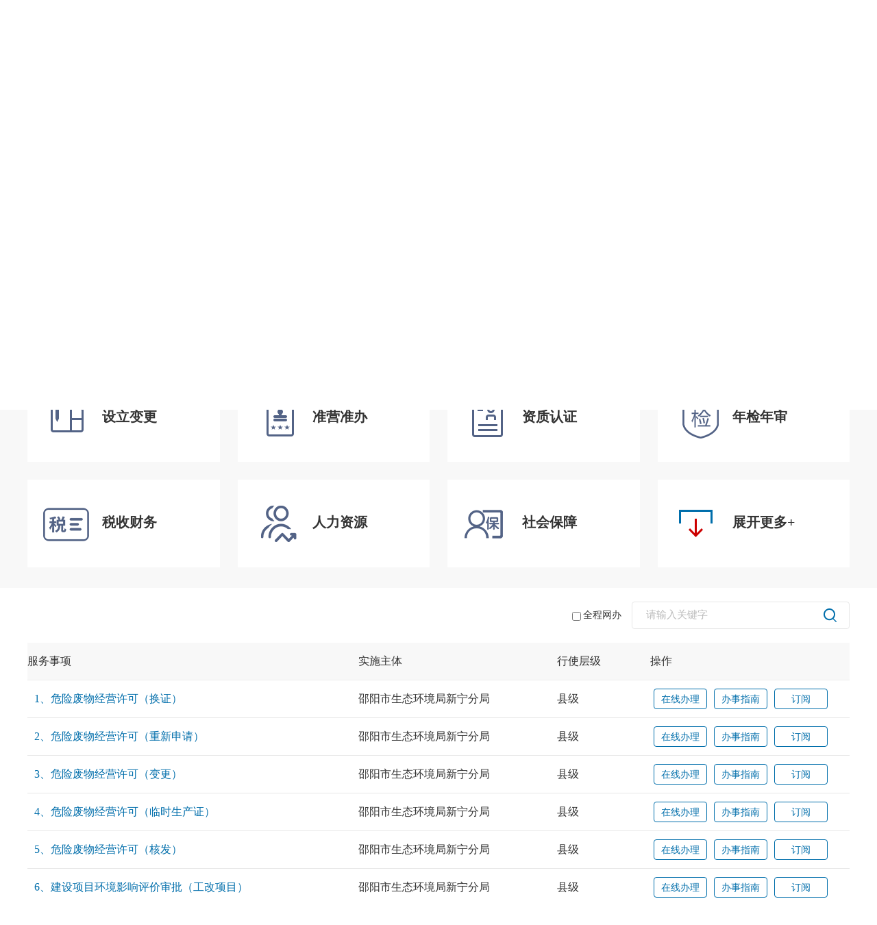

--- FILE ---
content_type: text/html;charset=utf-8
request_url: http://zwfw-new.hunan.gov.cn/onething/service/index.jsp?type=xndtfr&typeid=095&typename=%25u73AF%25u4FDD%25u7EFF%25u5316&areacode=430528999000&main=1&ygzw=n
body_size: 7820
content:



































<!DOCTYPE html>
<html lang="en">
<head>
    <meta charset="utf-8">
    <meta name="viewport" content="width=device-width, initial-scale=1.0">
	<meta name="SiteName" content='湖南政务服务网'/>
	<meta name="SiteDomain" content='http://zwfw-new.hunan.gov.cn/'/>
	<meta name="SiteIDCode" content='4300000001'/>
	<meta name="keywords" content="湖南省政府,湖南政务服务网,湖南省政务服务"/>
	<meta name="description" content="湖南政务服务网及时提供网上办事服务和便民服务信息"/>
	<meta name="author" content="湖南政务服务网,zwfw-new.hunan.gov.cn" />
	
	
	<meta name="ColumnName" content='湖南政务服务网' />
	<meta name="ColumnType" content='政务服务'/>
	<meta name="ColumnDescription" content='湖南政务服务网'/>
	<meta name="ColumnKeywords" content='湖南政务服务网'/>
   <title>湖南政务服务网</title>
    <link rel="stylesheet" href="css/common2020.css">
    <link rel="stylesheet" href="css/matters2020.css?V=1.3">
</head>
<body>
	

















<!DOCTYPE html>
<html lang="en">



<head>
    <meta charset="utf-8">
    <meta name="viewport" content="width=device-width, initial-scale=1.0">
    <title>湖南政务服务网</title>
    <link rel="stylesheet" href="/onething/service/css/common2020_top.css">
    <link rel="stylesheet" href="/onething/service/css/matters2020_top.css">
<style>
    .rtop-l-1 li a:hover{
    color:#333;
} 
</style>
</head>
<body>
    <input type="hidden" id="path" name="path" value=""/>
    <input type="hidden" id="webroot" name="webroot" value=""/>
    <input type="hidden" id="clientId" name="clientId" value="sXK6HBx3QwuJqaMXqmx2fQ">
	<input type="hidden" id="clientUrl" name="clientUrl" value="http://zwfw-new.hunan.gov.cn:80">
	<input type="hidden" id="serverUrl" name="serverUrl" value="https://auth.zwfw.hunan.gov.cn">
	<input type="hidden" id="areacode" name="areacode" value="430528999000">
	<input type="hidden" id="org_id_top" name="org_id_top" value="c13acd3c33ab4d22a42a333d2becfc38">
    
    <div class="do-wel portal-top">
        <div class="ss_main">
            <div class="do-wel-1 clearfix">
                <div class="wel-1 clearfix">
                <div class="wel-1-logo"><a href="/" target="_self"><img src="/onething/service/images/sop7_032.png"></a></div>
                    <div class="wel-1-btn" id="wel-1-btn1">
                        <div class="wel-1-place clearfix">
                            <span class="qhs0">新宁县</span>
                            <span class="qhs1">切换</span>
                        </div>
                        <div class="dqej-box clearfix" id="dqej-box1">
                            <!-- <div class="rtop-close"></div> -->
                            <div class="dqej-left">
                                <h1>湖南省</h1>
                                <div class="dqej-lnav">
                                    <a href="javascript:;" class="active">行政区划</a>
                                    <a href="javascript:;">部门</a>
                                </div>
                            </div>
                            <div class="dqej-right">
                                <div class="dqej-right-1" style="">
                                    <!-- <form action="">
                                        <div class="dqej-search">
                                            <input type="text" class="ip01" id="queryCity" placeholder="输入区划名称" oninput="selectCity()">
                                            <input type="button" class="ipb01" value="" onclick="selectCity()">
                                        </div>
                                    </form> -->
                                    <div class="dqej-rtop clearfix">
                                        <div class="rtop-l">
                                            <span>即将前往：</span>
                                            <ul class="rtop-l-1" id="breadcrumbs">
                                            </ul>
                                            <div class="to-links">
                                                 <a href="javascript:void(0);" target="_blank" id="hrefurl">前往</a>
                                            </div>
                                        </div>
                                    </div>
                                    <div class="dqej-rbot">
                                        <div class="dqej-rbot-1">
                                            <ul class="uld1-c1" id="cityList">
                                            </ul>
                                        </div>
                                    </div>
                                </div>
                                <div class="dqej-right-1" style="display: none;">
                                    <!-- <form action="">
                                        <div class="dqej-search">
                                            <input type="text" class="ip01" id="queryBm" placeholder="输入部门名称" oninput="selectBm()">
                                            <input type="button" class="ipb01" value="" onclick="selectBm()">
                                        </div>
                                    </form> -->
                                    <div class="dqej-rtop clearfix">
                                        <div class="rtop-l">
                                            <span>即将前往：</span>
                                            <ul class="rtop-l-1" id="bmNameList">
                                               <!--  <li><a href="javascript:;" id="bmName"></a></li> --> 
                                            </ul>
                                            <div class="to-links">
                                                <a href="javascript:void(0);" target="_blank" id="bmUrl">前往</a>
                                            </div>
                                        </div>
                                    </div>
                                    <div class="dqej-rbot">
                                        <div class="dqej-rbot-1">
                                           <!-- <h1 class="rh1" style="display: none;">市级部门：</h1> --> 
                                            <ul class="uld1-c1 uld1-c2" id="bmList">
                                            </ul>
                                        </div>
                                    </div>
                                </div>
                            </div>
                        </div>
                    </div>
                </div>
                <div class="wel-2">
                	
                    <style>
						.hns2020-login a{padding: 6px 16px;border: 1px solid #d7ddea;border-radius: 3px;font-size: 13px;color: #312e46;float: left;margin-left: 13px; text-decoration:none;}
						.hns2020-login a.loada{background: #2e5aa6;color: #fff;border-color: #2e5aa6;}
						#wzalink{background:url(/onething/service/images/noza.png) no-repeat left center;padding-left: 22px;}
					</style>
					
                     <div class="hns2020-login" style="white-space: nowrap;text-align: right;">
                     	<a href="javascript:void(0);" id="wzalink" title="无障碍浏览" class="_self" style="border: none">无障碍浏览</a>
						<a href="https://auth.zwfw.hunan.gov.cn/oauth2/register/register.html" target="_top" style="display: inline-block;float: none;">注册</a>
						<a href="/hnvirtualhall/login.jsp?areacode=430528999000" target="_top" class="loada" style="display: inline-block;float: none;">登录</a>
					</div>
					
                    
                </div>
            </div>
            <div class="nav-t2s-1 clearfix">
                <a href="/hnvirtualhall/index.jsp?areacode=430528999000">首页</a>
               	<a href="/onething/service/index.jsp?type=xndtgr&main=1&areacode=430528999000&ygzw=n" class="">个人服务</a>  
                <a href="/onething/service/index.jsp?type=xndtfr&main=1&areacode=430528999000&ygzw=n" class="active">法人服务</a>
                <a href="/hnzwfw/43137/43368/index.htm?areacode=430528999000&ygzw=n" target="_blank">便民服务</a>
                <a href="/hn-zjcs-qt/home" target="_blank">中介超市</a>
                <a href="/onething/tyzf/index.jsp?type=tyzf&areacode=430528999000&ygzw=n" class="">统一支付</a>
                
                	<a href="/onething/unifiedevaluate/index.jsp?areacode=430528999000&type=hcp&ygzw=n" class="">好差评</a>
                
                
                
            </div>
        </div>
    </div>
    <!-- mobile -->
    <div class="sj-menus _hidden_mb" id="sj-menus1">
        <div class="close-btn"><em></em></div>
        <div class="menus-ul">
            <ul>
				<li><a href="/hnzwfw/1/index.htm" class="active">首页<i></i></a></li>
                <li><a href="/onething/service/index.jsp?type=xndtgr&main=1&areacode=430528999000&ygzw=n">个人服务<i></i></a></li>
	            <li><a href="/onething/service/index.jsp?type=xndtfr&main=1&areacode=430528999000&ygzw=n">法人服务<i></i></a></li>
                <li><a href="/hnzwfw/43137/43368/index.htm?areacode=430528999000&ygzw=n">便民服务<i></i></a></li>
                <li><a href="/hn-zjcs-qt/home">中介超市<i></i></a></li>
                <li><a href="/onething/tyzf/index.jsp?type=tyzf&areacode=430528999000" class="&ygzw=n">统一支付<i></i></a></li>
                <li><a href="/onething/unifiedevaluate/index.jsp?areacode=430528999000&type=hcp&ygzw=n" class="">好差评<i></i></a></li>
                
                

            </ul>
        </div>
    </div>
    <div class="s-header _hidden_mb">
        <a href="" class="logo"><img src="/onething/service/images/sop7_032.png"></a>
        <div class="dzcc">
            <span>新宁县</span>
        </div>
        <div class="dza-btn"><span class="s1">切换</span></div>
        <div class="rt1">
            <div class="loadc"><span class="s1"></span></div>
            <div class="menus"><span class="s1"></span></div>
        </div>
    </div>
    <div class="banner1 _hidden_mb" onmouseover="showtime()" onmouseout="hidetime()">
         <div class="misea clearfix">
              <input type="text" class="text-m" placeholder="输入关键字查找服务事项" id="typename" onKeyDown="if (event.keyCode==13)queryApprove2();">
              <input type="submit" class="input-b" value="搜索" onclick="queryApprove2()">
         </div>
    </div>
    <div class="cca-box">
        <div class="cca-tab">
            <span class="on">行政区划</span><span>部门</span>
        </div>
        <div class="cca-content">
            <div class="cca-bc">
                <div class="seax">
                    <input type="text" class="seax-t1" placeholder="请输入要查询的区域名称">
                    <input type="submit" class="seax-b2" value="">
                </div>
                <div class="dqej-rtop clearfix">
                    <div class="rtop-l">
                        <span>即将前往：</span>
                        <ul class="rtop-l-1">
                            <li><a href="javascript:;">长沙市</a></li>
                            <li><a href="javascript:;">岳麓区</a></li>
                        </ul>
                        <div class="to-links">
                            <a href="">前往</a>
                        </div>
                    </div>
                </div>
                <div class="dfy1">
                    <div class="dfy1-l">
                        <ul class="uld1-c1">
                            <li class="on"><a href="javascript::">长沙市</a></li>
                            <li><a href="javascript::">衡阳市</a></li>
                            <li><a href="javascript::">株洲市</a></li>
                            <li><a href="javascript::">湘潭市</a></li>
                            <li><a href="javascript::">邵阳市</a></li>
                            <li><a href="javascript::">岳阳市</a></li>
                            <li><a href="javascript::">常德市</a></li>
                            <li><a href="javascript::">张家界市</a></li>
                            <li><a href="javascript::">益阳市</a></li>
                            <li><a href="javascript::">郴州市</a></li>
                            <li><a href="javascript::">永州市</a></li>
                            <li><a href="javascript::">怀化市</a></li>
                            <li><a href="javascript::">娄底市</a></li>
                            <li><a href="javascript::">湘西州</a></li>
                        </ul>
                    </div>
                    <div class="dfy1-r">
                        <ul class="ruls1">
                            <li><a href="">芙蓉区</a></li>
                            <li><a href="">天心区</a></li>
                            <li><a href="">岳麓区</a></li>
                            <li><a href="">开福区</a></li>
                            <li><a href="">雨花区</a></li>
                            <li><a href="">望城区</a></li>
                            <li><a href="">长沙县</a></li>
                            <li><a href="">浏阳市</a></li>
                            <li><a href="">宁乡市</a></li>
                            <li><a href="">宁乡经开区</a></li>
                            <li><a href="">长沙金霞经开区</a></li>
                            <li><a href="">浏阳经开区望城经开区</a></li>
                        </ul>
                    </div>
                </div>
            </div>
            <div class="cca-bc">
                <div class="seax">
                    <input type="text" class="seax-t1" placeholder="请输入要查询的区域名称">
                    <input type="submit" class="seax-b2" value="">
                </div>
                <div class="dqej-rtop clearfix">
                    <div class="rtop-l">
                        <span>即将前往：</span>
                        <ul class="rtop-l-1">
                            <li><a href="javascript:;">长沙市</a></li>
                            <li><a href="javascript:;">岳麓区</a></li>
                        </ul>
                        <div class="to-links">
                            <a href="">前往</a>
                        </div>
                    </div>
                </div>
                <div class="dfy1">
                    <div class="dfy1-l">
                        <ul class="uld1-c1">
                            <li class="on"><a href="javascript::">长沙市</a></li>
                            <li><a href="javascript::">衡阳市</a></li>
                            <li><a href="javascript::">株洲市</a></li>
                            <li><a href="javascript::">湘潭市</a></li>
                            <li><a href="javascript::">邵阳市</a></li>
                            <li><a href="javascript::">岳阳市</a></li>
                            <li><a href="javascript::">常德市</a></li>
                            <li><a href="javascript::">张家界市</a></li>
                            <li><a href="javascript::">益阳市</a></li>
                            <li><a href="javascript::">郴州市</a></li>
                            <li><a href="javascript::">永州市</a></li>
                            <li><a href="javascript::">怀化市</a></li>
                            <li><a href="javascript::">娄底市</a></li>
                            <li><a href="javascript::">湘西州</a></li>
                        </ul>
                    </div>
                    <div class="dfy1-r">
                        <ul class="ruls1">
                            <li><a href="">市新闻出版局（市版权局）</a></li>
                            <li><a href="">市行政审批服务局</a></li>
                            <li><a href="">中共长沙市委机构编制委..</a></li>
                            <li><a href="">市委保密办（市国家保...</a></li>
                            <li><a href="">雨花区</a></li>
                            <li><a href="">望城区</a></li>
                            <li><a href="">长沙县</a></li>
                            <li><a href="">浏阳市</a></li>
                            <li><a href="">宁乡市</a></li>
                            <li><a href="">宁乡经开区</a></li>
                            <li><a href="">长沙金霞经开区</a></li>
                            <li><a href="">浏阳经开区望城经开区</a></li>
                        </ul>
                    </div>
                </div>
            </div>
        </div>
    </div>
    <!-- mobile / -->
    <script type="text/javascript" src="/onething/service/js/jquery.min3.5.js"></script>
    <script type="text/javascript" src="/hnvirtualhall/resources/js/jquery.cookie.js?v=1" ></script>
	<script type="text/javascript" src="/onething/service/js/swiper.min.js"></script>
	<script type="text/javascript" src="/onething/service/js/top_old.js?v=3.5"></script>
    <script src="/hnvirtualhall/resources/js/jzf.js"></script>
	<!-- <script type="text/javascript" src="/onething/service/js/HNcommon.js"></script> -->
    <script type="text/javascript">
	    function queryApprove2(){
	    	var word = $('#typename').val();//查询内容
	    	if(word=="输入关键字查找服务事项"){
	    		word="";
	    	}else{
	    		word = escape(escape(escape(word)));
	    	}
	    	var areacode = '430528999000';//区域编码
	    	var areaname = $('#areaname').val();//Top名称
	    	areaname = escape(escape(escape(areaname)));
	    	window.open("/onething/service/indexSearch_v2.jsp?areacodesearch="+areacode+"&wordsearch="+word+"&areanamesearch="+areaname);
	    }
	    function tabShow(oNav, oCon, sEvent) {
	        var oElem = oNav.children();
	        oCon.hide().eq(0).show();
	        oElem.each(function (index) {
	            $(this).bind(sEvent, function () {
	                $(this).addClass('active').siblings().removeClass('active');
	                oCon.hide().eq(index).show();
	            })
	        })
        }
        tabShow($('.dqej-lnav'), $('.dqej-right-1'), 'click');

        function tabShow1(oNav, oCon, sEvent) {
        var oElem = oNav.children();
        oCon.hide().eq(0).show();
        oElem.each(function (index) {
            $(this).bind(sEvent, function () {
                $(this).addClass('on').siblings().removeClass('on');
                oCon.hide().eq(index).show();
            })
        })
    }
        tabShow1($('.cca-tab'), $('.cca-bc'), 'click');
        
        var flagClick;

	    $('body:not(.dqej-box)').click(function (e) {
          e = window.event || e;
          if(flagClick == true){
            if (e.stopPropagation) {
	          e.stopPropagation( ) ;
	        } else {
                  e.cancelBubble = true;
            }
            $('.wel-1-btn').removeClass('welon');
            flagClick = false;
        }
	  })

	  $('.wel-1-btn').click(function (e) {
        flagClick = true;
	      e = window.event || e;
	      if (e.stopPropagation) {
	          e.stopPropagation();
	      } else {
	          e.cancelBubble = true;
	      }
	      $(this).addClass('welon')
      });
      
      function popupDiv(div_id) {
        var $div_obj = $("#" + div_id);
        $("<div class='bgbox'></div>").click(function () {
            hideDiv(div_id);
        }).appendTo("body").fadeIn(200);
        $('.close-btn em').click(function () {
            hideDiv(div_id);
        })
        $div_obj.css({ "position": "absloute" }).stop().animate({ right: 0, top: 0, opacity: "show" }, "slow");
        function hideDiv(div_id) {
            $(".bgbox").remove();
            $("#" + div_id).stop().animate({ right: '-290px', top: 0, opacity: "hide" }, "slow");
        }
    }
    $('.menus').click(function () {
        popupDiv('sj-menus1')
    })

    $('.dza-btn').click(function(){
        if($('.cca-box').is(':hidden')){
            $(this).addClass('on');
            $('.cca-box').slideDown();
        }else{
            $('.cca-box').hide()
            $(this).removeClass('on');
        }
    })
    function logout(){
    	window.top.location.href = $("#serverUrl").val()+"/oauth2/logout?client_id="+$("#clientId").val()+"&response_type=code&redirect_uri="+$("#clientUrl").val()+"/oauth2-logout";
    }
    </script>
</body>


</html>

	<input type="hidden" id="isL" name="isL" value=""/>
	<input type="hidden" id="path" name="path" value=""/>
	<input type="hidden" id="foot_type" name="foot_type" value="1"/>
	<input type="hidden" id="userid" name="userid" value=""/>
	<input type="hidden" id="certificate_no" name="certificate_no" value=""/>
	<input type="hidden" id="corp_name" name="corp_name" value=""/>
	<input type="hidden" id="foot_name" name="foot_name" value="法人服务_湖南省政务服务网"/>
	<input type="hidden" id="webroot" name="webroot" value=""/>
	<input type="hidden" id="type" name="type" value="xndtfr"/>
    <input type="hidden" id="typeid" name="typeid" value="095"/>
    <input type="hidden" id="typename" name="typename" value="环保绿化"/>
    <input type="hidden" id="word" name="word" value=""/>
    <input type="hidden" id="areacode" name="areacode" value="430528999000"/>
    <input type="hidden" id="areaname" name="areaname" value="湖南省"/>
    <input type="hidden" id="approveid" name="approveid" value=""/>
    <input type="hidden" id="itemType" name="itemType" value="power"/>
    <input type="hidden" id="orgId" name="orgId" value=""/>
    <input type="hidden" id="charName" name="charName" value=""/>
    <input type="hidden" id="orgname" name="orgname" value=""/>
    <input type="hidden" id="minSeq" name="minSeq" value=""/>
    <input type="hidden" id="transact_level" name="transact_level" value=""/>
    <input type="hidden" id="make_transaction" name="make_transaction" value=""/>
    <input type="hidden" id="main" name="main" value="1"/>
    <input type="hidden" id="life_event" name="life_event" value=""/>
    <input type="hidden" id="business_activity_classificati" name="business_activity_classificati" value=""/>
    <input type="hidden" id="dghy" name="dghy" value=""/>
    <input type="hidden" id="matters" name="matters" value=""/>
    <input type="hidden" id="themesType" name="themesType" value=""/>
    <input type="hidden" id="typeNum" name="typeNum" value="2"/>
    <input type="hidden" id="typeIds" name="typeIds" value=""/>
    <input type="hidden" id="location_i" name="location_i" value="mainIfrList"/>
    <!-- 个人服务 -->
    <!-- 专题4 -->    
    <div class="grfw-mod">
        <div class="hn-container" >
        	
            	<h2 class="hot-title">法人服务<span id="total_span1"></span></h2>
            	
            <div class="portal-gallery swiper-container-outer-wrapper">
                <a href="javascript:;" class="portal-gallery-prev swiper-btn-prev"><i class="icon icon-left"></i></a>
                <a href="javascript:;" class="portal-gallery-next swiper-btn-next"><i class="icon icon-right"></i></a>
                <div class="swiper-container-wrapper swiper-container__bright">
                    <div class="swiper-container">
                        <div class="swiper-wrapper">
                        
                        	<div class="swiper-slide">
                                <div class="portal-gallery-col"><a target="_blank" title="企业开办服务" href="/hnzwfw/1/95/98/43451/index.htm" class="portal-gallery-item"><div><img src="images/frfw_zt01.jpg" alt="企业开办服务"></div></a></div>
							</div>
							<div class="swiper-slide">
								<div class="portal-gallery-col"><a target="_blank" title="企业注销一网服务" href="/hnvalidatelogon/serviceguide/jsp/applyonline_sgsjnew.jsp?backurl=https://hnscjgj.amr.hunan.gov.cn/passport/loginCommonHNZF?redirectUrl=https://hnscjgj.amr.hunan.gov.cn:8012/repeal_yct_portal/" class="portal-gallery-item"><div><img src="images/frfw_zt02.jpg" alt="企业注销一网服务"></div></a></div>
							</div>
							<div class="swiper-slide">
								<div class="portal-gallery-col"><a target="_blank" title="投资项目管理在线审批" href="http://hntzxm.fgw.hunan.gov.cn/myProject/2" class="portal-gallery-item"><div><img src="images/frfw_zt03.jpg" alt="投资项目管理在线审批"></div></a></div>
							</div>
							<div class="swiper-slide">
								<div class="portal-gallery-col"><a target="_blank" title="投资审批" href="/hnzwfw/1/186/196/277/42844/index.htm" class="portal-gallery-item"><div><img src="images/frfw_zt04.jpg" alt="投资审批"></div></a></div>
                            </div>
                            <div class="swiper-slide">
                                <div class="portal-gallery-col"><a target="_blank" title="企业开办服务" href="/hnzwfw/1/95/98/43451/index.htm" class="portal-gallery-item"><div><img src="images/frfw_zt01.jpg" alt="企业开办服务"></div></a></div>
							</div>
							<div class="swiper-slide">
								<div class="portal-gallery-col"><a target="_blank" title="企业注销一网服务" href="/hnvalidatelogon/serviceguide/jsp/applyonline_sgsjnew.jsp?backurl=http://222.240.225.75:8004/bsdt/passport/loginCommonHNZF?redirectUrl=http://222.240.225.75:8069/repeal_yct_portal/" class="portal-gallery-item"><div><img src="images/frfw_zt02.jpg" alt="企业注销一网服务"></div></a></div>
							</div>
							<div class="swiper-slide">
								<div class="portal-gallery-col"><a target="_blank" title="投资项目管理在线审批" href="http://hntzxm.fgw.hunan.gov.cn/myProject/2" class="portal-gallery-item"><div><img src="images/frfw_zt03.jpg" alt="投资项目管理在线审批"></div></a></div>
							</div>
							<div class="swiper-slide">
								<div class="portal-gallery-col"><a target="_blank" title="投资审批" href="/hnzwfw/1/186/196/277/42844/index.htm" class="portal-gallery-item"><div><img src="images/frfw_zt04.jpg" alt="投资审批"></div></a></div>
                            </div>
                        
                         
                            
                        </div>
                        <!-- <div class="swiper-pagination"></div> -->
                    </div>
                </div>
            </div>
        </div>
    </div>

    <div class="grfw-mod gray-bg">
        <div class="hn-container">
            <div class="hnfw-tabBox clearfix" id="menu_div">
               
                
                <a href="javascript:;" data-type="cnb" class="tabItem active_x" id="cnb_btn">猜你办</a>
                
                <a href="javascript:;" data-type="ztb" id="ztb" class="tabItem">主题办</a>
                <a href="javascript:;" data-type="bmb" class="tabItem">部门办</a>
                <!-- <a href="javascript:;" data-type="kytb" class="tabItem">跨域通办</a> -->
               
                
            </div>
            
            <!-- 猜你办 -->
            
            <div class="content_x cnbCont clearfix">
                <div class="search-hot-bd">
                    <ul class="serdg-c1-ul clearfix" id="cnb">
                    </ul>
                </div>
            </div>
            
            
            <!-- 主题办 -->
            <div class="content_x ztbCont clearfix" style="display: none;">
               <!--  <div class="search-hot-hd">
                    <span class="title">热门推荐：</span>
                    <label><input name="Fruit1" type="radio" value="0" checked/>按访问量</label>
                    <label><input name="Fruit1" type="radio" value="1" />按办理量</label>
                </div> -->
                <div class="search-hot-bd">
                    <ul class="serdg-c1-ul clearfix" id="fwzt">
                    </ul>
                </div>
            </div>
            <!-- 部门办 -->
            <div class="content_x bmbCont clearfix" style="display: none;">
                <div class="search-hot-bd">
                    <ul class="serdg-c1-ul2 clearfix" id="fwbm">
                    </ul>
                </div>
            </div>
            <!-- 跨域通办 -->
            <div class="content_x kytbCont clearfix" style="display: none;">
                <!-- <div class="search-hot-hd">
                    <span class="title">热门推荐：</span>
                    <label><input name="Fruit1" type="radio" value="0" checked/>仅显示本级</label>
                    <label><input name="Fruit1" type="radio" value="1" />可在线申办</label>
                </div> -->
                <div class="serdg-c1-ul2 clearfix" id="ztb">
						<ul>
						
           						
   								
 								
 								
   								
           					   
            					 <li>
            					 	<a style="cursor: pointer;" onclick="checkGuide('d074e3e370a84e0d8875685d6a59630d','Y','');" target="_top">
	            					     <span title="道路货运经营许可（道路货物运输经营许可（含普货运输、专用运输、大件运输和网络货运））">道路货运经营许可（道路货物运输经营许可（含普货运输、专用运输、大件运输和网络货运））</span>
	           					      	<i>新宁县交通运输局</i>
									</a></li>
           					   
            					 <li>
            					 	<a style="cursor: pointer;" onclick="checkGuide('27e60e1cfacc4e4c92bc6d8eb73d71e0','Y','');" target="_top">
	            					     <span title="道路货运经营许可（道路货物运输终止经营）">道路货运经营许可（道路货物运输终止经营）</span>
	           					      	<i>新宁县交通运输局</i>
									</a></li>
           					   
            					 <li>
            					 	<a style="cursor: pointer;" onclick="checkGuide('4c22b70ab31944edb0eadec8ff1a86a4','Y','');" target="_top">
	            					     <span title="道路货运经营许可（变更道路货物运输经营许可证许可事项扩大经营范围）">道路货运经营许可（变更道路货物运输经营许可证许可事项扩大经营范围）</span>
	           					      	<i>新宁县交通运输局</i>
									</a></li>
           					   
            					 <li>
            					 	<a style="cursor: pointer;" onclick="checkGuide('e60627f70b4a4f20986dd0b3a079e203','Y','');" target="_top">
	            					     <span title="道路货运经营许可（变更道路货物运输经营许可证法人代表名称和地址）">道路货运经营许可（变更道路货物运输经营许可证法人代表名称和地址）</span>
	           					      	<i>新宁县交通运输局</i>
									</a></li>
           					   
            					 <li>
            					 	<a style="cursor: pointer;" onclick="checkGuide('e1d0be4651104bd28687810d1d98ecd8','Y','');" target="_top">
	            					     <span title="道路货运经营许可（变更道路货物运输经营许可证减少经营范围）">道路货运经营许可（变更道路货物运输经营许可证减少经营范围）</span>
	           					      	<i>新宁县交通运输局</i>
									</a></li>
           					   
            					 <li>
            					 	<a style="cursor: pointer;" onclick="checkGuide('1a1a4049d5d9488f9099e299fc08ccef','Y','');" target="_top">
	            					     <span title="道路货运经营许可（换发道路货物运输经营许可证）">道路货运经营许可（换发道路货物运输经营许可证）</span>
	           					      	<i>新宁县交通运输局</i>
									</a></li>
           					   
            					 <li>
            					 	<a style="cursor: pointer;" onclick="checkGuide('95fe06081b2a413b91d9cfeb745cac6f','Y','');" target="_top">
	            					     <span title="道路货运经营许可（设立子公司从事道路货物运输经营许可（含普货运输、专用运输、大件运输和网络货运））">道路货运经营许可（设立子公司从事道路货物运输经营许可（含普货运输、专用运输、大件运输和网络货运））</span>
	           					      	<i>新宁县交通运输局</i>
									</a></li>
           					   
            					 <li>
            					 	<a style="cursor: pointer;" onclick="checkGuide('e4da3719c6344421833386cc8dc81914','Y','');" target="_top">
	            					     <span title="不动产抵押权登记（遗失补证登记）">不动产抵押权登记（遗失补证登记）</span>
	           					      	<i>新宁县自然资源局</i>
									</a></li>
           					   
            					 <li>
            					 	<a style="cursor: pointer;" onclick="checkGuide('e4da3719c6344421833386cc8dc81914','Y','');" target="_top">
	            					     <span title="国有建设用地使用权及房屋所有权注销登记（遗失补证登记）">国有建设用地使用权及房屋所有权注销登记（遗失补证登记）</span>
	           					      	<i>新宁县自然资源局</i>
									</a></li>
           					   
            					 <li>
            					 	<a style="cursor: pointer;" onclick="checkGuide('e4da3719c6344421833386cc8dc81914','Y','');" target="_top">
	            					     <span title="国有建设用地使用权及房屋所有权变更登记（遗失补证登记）">国有建设用地使用权及房屋所有权变更登记（遗失补证登记）</span>
	           					      	<i>新宁县自然资源局</i>
									</a></li>
           					   
            					 <li>
            					 	<a style="cursor: pointer;" onclick="checkGuide('e4da3719c6344421833386cc8dc81914','Y','');" target="_top">
	            					     <span title="国有建设用地使用权及房屋所有权转移登记（遗失补证登记）">国有建设用地使用权及房屋所有权转移登记（遗失补证登记）</span>
	           					      	<i>新宁县自然资源局</i>
									</a></li>
           					   
            					 <li>
            					 	<a style="cursor: pointer;" onclick="checkGuide('e4da3719c6344421833386cc8dc81914','Y','');" target="_top">
	            					     <span title="国有建设用地使用权及房屋所有权首次登记（遗失补证登记）">国有建设用地使用权及房屋所有权首次登记（遗失补证登记）</span>
	           					      	<i>新宁县自然资源局</i>
									</a></li>
           					   
            					 <li>
            					 	<a style="cursor: pointer;" onclick="checkGuide('e4da3719c6344421833386cc8dc81914','Y','');" target="_top">
	            					     <span title="不动产补换证（遗失补证登记）">不动产补换证（遗失补证登记）</span>
	           					      	<i>新宁县自然资源局</i>
									</a></li>
           					   
            					 <li>
            					 	<a style="cursor: pointer;" onclick="checkGuide('e4da3719c6344421833386cc8dc81914','Y','');" target="_top">
	            					     <span title="不动产查封登记（遗失补证登记）">不动产查封登记（遗失补证登记）</span>
	           					      	<i>新宁县自然资源局</i>
									</a></li>
           					   
            					 <li>
            					 	<a style="cursor: pointer;" onclick="checkGuide('e4da3719c6344421833386cc8dc81914','Y','');" target="_top">
	            					     <span title="不动产首次登记（遗失补证登记）">不动产首次登记（遗失补证登记）</span>
	           					      	<i>新宁县自然资源局</i>
									</a></li>
           					   
           					   <input type="hidden" id="rowcount" value="55" />
							   <li style="display: none;" id="kytb_more_button">
							   	   <a style="cursor: pointer;" href="/hnvirtualhall/serviceguide/jsp/generalinfolist.jsp?areacode=430528999000" target="_blank"><span>查看更多+</span>
							   </a></li>
           					    
						</ul>                	
						<script type="text/javascript">
							var rowcount = $("#rowcount").val();
							if(rowcount>16){
								$("#kytb_more_button").show();
							}
						</script>
                </div>
            </div>
            
        </div>
    </div>
    
    <!-- 事项类型 -->
    <div class="grfw-mod">
        <div class="hn-container" id="mainIfrList">
            <div class="common-list-hd filter-box clearfix">
                <div class="right-container">
                    <label><input name="transact_level1" type="checkbox" value="0" onchange="turnType('transact_level1','','')">全程网办</label>
                    <div class="filter-right">
                        <input type="text" placeholder="请输入关键字" id="word1" name="word1" value="" onkeydown="if(event.keyCode==13){$(event.target).trigger('change');turnType('word','','');return false;}" class="input input-cancel-style">
                        <div class="btn-click" onclick="turnType('word','','');" ></div>
                    </div>
                </div>
            </div>
            <div class="common-list-bd main">
				<iframe src="" id="mainIfr" frameborder="0" scrolling="no" allowtransparency="true" width="100%" ></iframe>    
         </div>
        </div>
    </div>
    <!-- 底部 -->
    




	<script type="text/javascript" src="/hnzwfw/public/2020/439900000000/foot.js" charset="GBK"></script>


</body>
<script type="text/javascript" src="js/jquery.min3.5.js"></script>
<script type="text/javascript" src="/hnvirtualhall/resources/js/jquery.cookie.js?v=1" ></script>
<script type="text/javascript" src="js/swiper.min.js"></script>
<script type="text/javascript" src="js/HNcommon.js"></script>
<script type="text/javascript" src="js/index.js?v=1.0"></script>
<script type="text/javascript" src="/hnvirtualhall/resources/js/xcConfirm.js" ></script>

<script type="text/javascript" id="webSta_rums_zwfw" src="/include/cms/js/webStaByZwfw.js" 
url="/creatorCMS/statisticManage/count.page" data="docId=43377&type=1&channelId=43377&siteId=1"></script>

<script type="text/javascript" id="webSta_rums_zwfw2" src="/include/cms/js/webStaByZwfw2.js" 
url="/creatorCMS/statisticManage/count.page" data="docId=430528999000&type=1&channelId=430528999000&siteId=1"></script>
<script>
    jQuery.fn.isChildAndSelfOf = function(b){ return (this.closest(b).length > 0);};
    setTimeout(function () {
    	var location_i = $("#location_i").val();
    	$("html,body").animate({scrollTop:$("#"+location_i).offset().top},1000);
    }, 1000);
    $(document).click(function(event){ 
        if(!$(event.target).isChildAndSelfOf('.select-memu')){
            if($('.select-memu').hasClass('active')){
                $('.select-memu').removeClass('active');
                $("#menu_div").find("a").eq(0).click();
            }
        }
    });
    //事项类型下拉菜单
    $('.select-memu').on('click',function(){
        $(this).toggleClass('active');
    })

    // tab栏切换
    $('.tabItem').on('click', function () {
        $(this).addClass('active_x').siblings().removeClass('active_x');
        var tabType = $(this).attr('data-type');
        if (tabType == 'cnb') {
            $('.cnbCont').show().siblings('.content_x').hide();
        }else if (tabType == 'ztb') {
            $('.ztbCont').show().siblings('.content_x').hide();
        }else if (tabType == 'bmb') {
            $('.bmbCont').show().siblings('.content_x').hide();
        } else if (tabType == 'kytb') {
            $('.kytbCont').show().siblings('.content_x').hide();
        }
    })

    swiperBmlq();
    //swiper分页
    function swiperBmlq(){
	  var gallerySwiper = $('.portal-gallery').addSwiper({
	    col: {
	      SM: 1,
	      MD: 2,
	      LG: 4
	    },
	    onSlideChangeStart: function(swiper) {
	        $(swiper.container).closest('.swiper-container-wrapper').css('overflow', 'hidden')
	    },
	    onSlideChangeEnd: function(swiper) {
	        $(swiper.container).closest('.swiper-container-wrapper').css('overflow', 'visible')
	    }
	  });
	  $('.portal-gallery').find('img').eq(0).on('load', function() {
		  gallerySwiper.reset();
	  });
	}
	  
	function checkGuide(approve_id,is_apply,zhdj,num_wt){
		var type = "xndtbm";
		var dghy = "";
		var cscjwt="";
		if(num_wt){
			cscjwt="cscjwt";
		}
		if(is_apply=="N"){
			window.open("noApplicationClass.jsp?approve_id="+approve_id+"&type="+type+"&dghy="+dghy+"&cscjwt="+cscjwt);
		}else if(is_apply=='Z'){
			window.open("noapplicationclassxzlx.jsp?approve_id="+approve_id+"&type="+type+"&dghy="+dghy+"&cscjwt="+cscjwt);
		}else if(is_apply=='3'){
			window.open("noapplicationclassxzcf.jsp?approve_id="+approve_id+"&type="+type+"&dghy="+dghy+"&cscjwt="+cscjwt);
		}else if(is_apply=='4'){
			window.open("noapplicationclassxzjc.jsp?approve_id="+approve_id+"&type="+type+"&dghy="+dghy+"&cscjwt="+cscjwt);
		}else if(is_apply=='5'){
			window.open("noapplicationclassxzqz.jsp?approve_id="+approve_id+"&type="+type+"&dghy="+dghy+"&cscjwt="+cscjwt);
		}else if(is_apply=='6'){
			window.open("noapplicationclassxzzs.jsp?approve_id="+approve_id+"&type="+type+"&dghy="+dghy+"&cscjwt="+cscjwt);
		}else{
			if(zhdj == "self"){
				parent.location.href = "serviceguideck.jsp?approve_id="+approve_id+"&type="+type+"&zhdj="+zhdj+"&dghy="+dghy+"&cscjwt="+cscjwt;
			}else{
				window.open("serviceguideck.jsp?approve_id="+approve_id+"&type="+type+"&dghy="+dghy+"&cscjwt="+cscjwt);
			}
		}
	}
</script>
</html>

--- FILE ---
content_type: text/html;charset=utf-8
request_url: http://zwfw-new.hunan.gov.cn/onething/service/topmenudo.jsp?action=getCityList&org_id=c13acd3c33ab4d22a42a333d2becfc38&queryAreaName=
body_size: 578
content:
























 <li> <a  style='cursor:pointer;' title="金石镇" onclick="changeAreaAll('430528100000','e93fc3e562844bafaf6c00afef810891','');">金石镇</a> </li> <li> <a  style='cursor:pointer;' title="水庙镇" onclick="changeAreaAll('430528101000','e93fc3e562844bafaf6c00afef810892','');">水庙镇</a> </li> <li> <a  style='cursor:pointer;' title="崀山镇" onclick="changeAreaAll('430528102000','e93fc3e562844bafaf6c00afef810893','');">崀山镇</a> </li> <li> <a  style='cursor:pointer;' title="黄龙镇" onclick="changeAreaAll('430528104000','e93fc3e562844bafaf6c00afef810895','');">黄龙镇</a> </li> <li> <a  style='cursor:pointer;' title="高桥镇" onclick="changeAreaAll('430528105000','e93fc3e562844bafaf6c00afef810896','');">高桥镇</a> </li> <li> <a  style='cursor:pointer;' title="回龙寺镇" onclick="changeAreaAll('430528106000','e93fc3e562844bafaf6c00afef810897','');">回龙寺镇</a> </li> <li> <a  style='cursor:pointer;' title="一渡水镇" onclick="changeAreaAll('430528107000','e93fc3e562844bafaf6c00afef810898','');">一渡水镇</a> </li> <li> <a  style='cursor:pointer;' title="马头桥镇" onclick="changeAreaAll('430528108000','e93fc3e562844bafaf6c00afef810906','');">马头桥镇</a> </li> <li> <a  style='cursor:pointer;' title="黄金瑶族乡" onclick="changeAreaAll('430528200000','e93fc3e562844bafaf6c00afef810899','');">黄金瑶族乡</a> </li> <li> <a  style='cursor:pointer;' title="麻林瑶族乡" onclick="changeAreaAll('430528201000','e93fc3e562844bafaf6c00afef810900','');">麻林瑶族乡</a> </li> <li> <a  style='cursor:pointer;' title="万塘乡" onclick="changeAreaAll('430528203000','e93fc3e562844bafaf6c00afef810902','');">万塘乡</a> </li> <li> <a  style='cursor:pointer;' title="清江桥乡" onclick="changeAreaAll('430528204000','e93fc3e562844bafaf6c00afef810903','');">清江桥乡</a> </li> <li> <a  style='cursor:pointer;' title="安山乡" onclick="changeAreaAll('430528205000','e93fc3e562844bafaf6c00afef810904','');">安山乡</a> </li> <li> <a  style='cursor:pointer;' title="丰田乡" onclick="changeAreaAll('430528206000','e93fc3e562844bafaf6c00afef810905','');">丰田乡</a> </li> <li> <a  style='cursor:pointer;' title="巡田乡" onclick="changeAreaAll('430528208000','e93fc3e562844bafaf6c00afef810907','');">巡田乡</a> </li> <li> <a  style='cursor:pointer;' title="靖位乡" onclick="changeAreaAll('430528209000','e93fc3e562844bafaf6c00afef810908','');">靖位乡</a> </li>


--- FILE ---
content_type: text/html;charset=utf-8
request_url: http://zwfw-new.hunan.gov.cn/onething/service/topmenudo.jsp?action=getDeptList&areacode_top=430528999000&iscookie=Y&org_id=c13acd3c33ab4d22a42a333d2becfc38&queryBmName=
body_size: 1976
content:
























<li><a  style='cursor:pointer;' title="县发展和改革局" onclick="bmClick('/onething/service/index.jsp?type=xndtbm&orgId=cea760cf9f214f6eb54b4e64c5e21511&main=1&areacode=430528999000','县发展和改革局')"  >县发展和改革局</a></li><li><a  style='cursor:pointer;' title="县教育局" onclick="bmClick('/onething/service/index.jsp?type=xndtbm&orgId=ae6f793b3da14478a66f96758b5ed0d2&main=1&areacode=430528999000','县教育局')"  >县教育局</a></li><li><a  style='cursor:pointer;' title="县科技和工业信息化局" onclick="bmClick('/onething/service/index.jsp?type=xndtbm&orgId=FSz0cQuiaTg2bwHW071R9pA&main=1&areacode=430528999000','县科技和工业信息化局')"  >县科技和工业信息化局</a></li><li><a  style='cursor:pointer;' title="县公安局" onclick="bmClick('/onething/service/index.jsp?type=xndtbm&orgId=4269d3c1ffe64de6b63dfa77bcee6d2b&main=1&areacode=430528999000','县公安局')"  >县公安局</a></li><li><a  style='cursor:pointer;' title="县民政局" onclick="bmClick('/onething/service/index.jsp?type=xndtbm&orgId=8b15ff38528345799570deafb9b81f0f&main=1&areacode=430528999000','县民政局')"  >县民政局</a></li><li><a  style='cursor:pointer;' title="县司法局" onclick="bmClick('/onething/service/index.jsp?type=xndtbm&orgId=6d1e7328c0694f92aa66e0225b311a47&main=1&areacode=430528999000','县司法局')"  >县司法局</a></li><li><a  style='cursor:pointer;' title="县财政局" onclick="bmClick('/onething/service/index.jsp?type=xndtbm&orgId=5438f3f6a4cb4ddd9603277f1c53aeee&main=1&areacode=430528999000','县财政局')"  >县财政局</a></li><li><a  style='cursor:pointer;' title="县人社局" onclick="bmClick('/onething/service/index.jsp?type=xndtbm&orgId=793d95d9e7b94555b9ec445d2065fa61&main=1&areacode=430528999000','县人社局')"  >县人社局</a></li><li><a  style='cursor:pointer;' title="县自然资源局" onclick="bmClick('/onething/service/index.jsp?type=xndtbm&orgId=c028db4894954bf9be60055cdfac43b8&main=1&areacode=430528999000','县自然资源局')"  >县自然资源局</a></li><li><a  style='cursor:pointer;' title="县生态环境局分局" onclick="bmClick('/onething/service/index.jsp?type=xndtbm&orgId=1e56ef4f8de74d7596593fc9cc0d3981&main=1&areacode=430528999000','县生态环境局分局')"  >县生态环境局分局</a></li><li><a  style='cursor:pointer;' title="县住建局（人防办）" onclick="bmClick('/onething/service/index.jsp?type=xndtbm&orgId=2f7b1f6e2a33460ebfd9cdd40c7598f4&main=1&areacode=430528999000','县住建局（人防办）')"  >县住建局（人防办）</a></li><li><a  style='cursor:pointer;' title="县交通运输局" onclick="bmClick('/onething/service/index.jsp?type=xndtbm&orgId=43916f0059c845518289fd269de3b8c8&main=1&areacode=430528999000','县交通运输局')"  >县交通运输局</a></li><li><a  style='cursor:pointer;' title="县水利局" onclick="bmClick('/onething/service/index.jsp?type=xndtbm&orgId=cdd247c508f64e62833e82af9d858a7e&main=1&areacode=430528999000','县水利局')"  >县水利局</a></li><li><a  style='cursor:pointer;' title="县农业农村局" onclick="bmClick('/onething/service/index.jsp?type=xndtbm&orgId=3ce92e96ed7043838cd92d2d2c1d0978&main=1&areacode=430528999000','县农业农村局')"  >县农业农村局</a></li><li><a  style='cursor:pointer;' title="县商务局" onclick="bmClick('/onething/service/index.jsp?type=xndtbm&orgId=9b808467137c4ddca93b00be559488a6&main=1&areacode=430528999000','县商务局')"  >县商务局</a></li><li><a  style='cursor:pointer;' title="县文化旅游广电体育局" onclick="bmClick('/onething/service/index.jsp?type=xndtbm&orgId=fe4ae798dbb94c61a11f05b04a24e771&main=1&areacode=430528999000','县文化旅游广电体育局')"  >县文化旅游广电体育局</a></li><li><a  style='cursor:pointer;' title="县卫生健康局" onclick="bmClick('/onething/service/index.jsp?type=xndtbm&orgId=dd877ed199ee463fa4ae25b4e107f044&main=1&areacode=430528999000','县卫生健康局')"  >县卫生健康局</a></li><li><a  style='cursor:pointer;' title="县退役军人事务局" onclick="bmClick('/onething/service/index.jsp?type=xndtbm&orgId=1d571oemRBeGI0aic5jtnyg&main=1&areacode=430528999000','县退役军人事务局')"  >县退役军人事务局</a></li><li><a  style='cursor:pointer;' title="县应急管理局" onclick="bmClick('/onething/service/index.jsp?type=xndtbm&orgId=9e9c31587da34cd0be19ba0942707da1&main=1&areacode=430528999000','县应急管理局')"  >县应急管理局</a></li><li><a  style='cursor:pointer;' title="县林业局" onclick="bmClick('/onething/service/index.jsp?type=xndtbm&orgId=92f4c4b071d14e26b65efaf1deb956e8&main=1&areacode=430528999000','县林业局')"  >县林业局</a></li><li><a  style='cursor:pointer;' title="县市场监督管理局" onclick="bmClick('/onething/service/index.jsp?type=xndtbm&orgId=0c3579b84be74f67814223af60035d28&main=1&areacode=430528999000','县市场监督管理局')"  >县市场监督管理局</a></li><li><a  style='cursor:pointer;' title="县医疗保障局" onclick="bmClick('/onething/service/index.jsp?type=xndtbm&orgId=jloUsJRxSqWrFvYhsVZGwA&main=1&areacode=430528999000','县医疗保障局')"  >县医疗保障局</a></li><li><a  style='cursor:pointer;' title="县档案局" onclick="bmClick('/onething/service/index.jsp?type=xndtbm&orgId=JZibswu8wRluLiaoRNuE4w6Q&main=1&areacode=430528999000','县档案局')"  >县档案局</a></li><li><a  style='cursor:pointer;' title="国家税务总局新宁县税务局" onclick="bmClick('/onething/service/index.jsp?type=xndtbm&orgId=20cd63477f2f4581a4742e6fd4b37913&main=1&areacode=430528999000','国家税务总局新宁县..')"  >国家税务总局新宁县..</a></li><li><a  style='cursor:pointer;' title="县烟草专卖局" onclick="bmClick('/onething/service/index.jsp?type=xndtbm&orgId=846cd6bd5ce44b04b7e44ae0bed7a1b6&main=1&areacode=430528999000','县烟草专卖局')"  >县烟草专卖局</a></li><li><a  style='cursor:pointer;' title="县气象局" onclick="bmClick('/onething/service/index.jsp?type=xndtbm&orgId=6fa6af280d3443aaa382215fe4eeb2f9&main=1&areacode=430528999000','县气象局')"  >县气象局</a></li><li><a  style='cursor:pointer;' title="县新闻出版局" onclick="bmClick('/onething/service/index.jsp?type=xndtbm&orgId=kIlDv38TRSCzGY8XdMkzkg&main=1&areacode=430528999000','县新闻出版局')"  >县新闻出版局</a></li><li><a  style='cursor:pointer;' title="县消防救援大队" onclick="bmClick('/onething/service/index.jsp?type=xndtbm&orgId=a4e5c96712c74a37937844f0dd914a9a&main=1&areacode=430528999000','县消防救援大队')"  >县消防救援大队</a></li><li><a  style='cursor:pointer;' title="县城市管理和综合执法局" onclick="bmClick('/onething/service/index.jsp?type=xndtbm&orgId=c42a5b34ede94803a3edf2e87d892925&main=1&areacode=430528999000','县城市管理和综合执法局')"  >县城市管理和综合执法局</a></li><li><a  style='cursor:pointer;' title="县残联" onclick="bmClick('/onething/service/index.jsp?type=xndtbm&orgId=4eCILYN9QOOLOMrWWykwibA&main=1&areacode=430528999000','县残联')"  >县残联</a></li><li><a  style='cursor:pointer;' title="县电力公司" onclick="bmClick('/onething/service/index.jsp?type=xndtbm&orgId=64039b98fca447ec8d7326b5c51406dd&main=1&areacode=430528999000','县电力公司')"  >县电力公司</a></li><li><a  style='cursor:pointer;' title="县城乡供水有限责任公司" onclick="bmClick('/onething/service/index.jsp?type=xndtbm&orgId=f49e3c1ed7ce4a12a980dea6c8e6beee&main=1&areacode=430528999000','县城乡供水有限责任公司')"  >县城乡供水有限责任公司</a></li><li><a  style='cursor:pointer;' title="县燃气公司" onclick="bmClick('/onething/service/index.jsp?type=xndtbm&orgId=1V4j9l6ERriarcLhnyFFenA&main=1&areacode=430528999000','县燃气公司')"  >县燃气公司</a></li><li><a  style='cursor:pointer;' title="县住房公积金中心" onclick="bmClick('/onething/service/index.jsp?type=xndtbm&orgId=RJpyia52BQIWLpTyogazicXw&main=1&areacode=430528999000','县住房公积金中心')"  >县住房公积金中心</a></li><li><a  style='cursor:pointer;' title="县民宗局" onclick="bmClick('/onething/service/index.jsp?type=xndtbm&orgId=iaduNZkdzSgKslXZPYlicefA&main=1&areacode=430528999000','县民宗局')"  >县民宗局</a></li><li><a  style='cursor:pointer;' title="舜管局" onclick="bmClick('/onething/service/index.jsp?type=xndtbm&orgId=sy2VGasjRibyGPsH1PiaOrFg&main=1&areacode=430528999000','舜管局')"  >舜管局</a></li><li><a  style='cursor:pointer;' title="新宁网络有限公司" onclick="bmClick('/onething/service/index.jsp?type=xndtbm&orgId=dLunddrGQhS5ERKYb05O9g&main=1&areacode=430528999000','新宁网络有限公司')"  >新宁网络有限公司</a></li>


--- FILE ---
content_type: text/html;charset=utf-8
request_url: http://zwfw-new.hunan.gov.cn/onething/service/topmenudo.jsp?action=getHrefUrl&areacode_top=430528999000&iscookie=Y
body_size: 79
content:
























/hnzwfw/1/6/77/index.htm


--- FILE ---
content_type: text/html;charset=utf-8
request_url: http://zwfw-new.hunan.gov.cn/onething/service/topmenudo.jsp?action=getBreadcrumbs&areacode_top=430528999000&iscookie=Y
body_size: 489
content:
























<li><a style='cursor:pointer;'  class="on" onclick="changeAreaAll('430000000000','1','湖南省')">湖南省<i></i></a></li><li><a style='cursor:pointer;'  class="on" onclick="changeAreaAll('430500000000','52239be0c1124f6ab28d71e644eee9d5','邵阳市')">邵阳市<i></i></a></li><li><a style='cursor:pointer;'  class="on" onclick="changeAreaAll('430528000000','c13acd3c33ab4d22a42a333d2becfc38','新宁县')">新宁县<i></i></a></li>


--- FILE ---
content_type: text/html;charset=utf-8
request_url: http://zwfw-new.hunan.gov.cn/onething/service/hnservicepowerinfo.jsp?type=xndtfr&themesType=&typeid=095&word=&areacode=430528999000&itemType=power&orgId=&charName=&minSeq=&main=1&life_event=&business_activity_classificati=&transact_level=&dghy=&make_transaction=
body_size: 6545
content:
























<!DOCTYPE html PUBLIC "-//W3C//DTD XHTML 1.0 Transitional//EN" "http://www.w3.org/TR/xhtml1/DTD/xhtml1-transitional.dtd">
<html xmlns="http://www.w3.org/1999/xhtml"  style="background-image:none;">
<head>
<base target="_self"/>
<meta http-equiv="Content-Type" content="text/html; charset=utf-8" />
<meta content="width=device-width,minimum-scale=1.0,maximum-scale=1.0,user-scalable=no" name="viewport">
<meta name="viewport" content="width=1200"/>
<meta name="SiteName" content='湖南政务服务网'/>
<meta name="SiteDomain" content='http://zwfw-new.hunan.gov.cn/'/>
<meta name="SiteIDCode" content='4300000001'/>
<meta name="keywords" content="湖南省政府,湖南政务服务网,湖南省政务服务,服务事项"/>
<meta name="description" content="湖南政务服务网服务事项"/>
<meta name="author" content="湖南政务服务网,zwfw-new.hunan.gov.cn" />
<title>湖南政务服务网</title>

<link rel="stylesheet" href="css/common2020.css">
<link rel="stylesheet" href="css/matters2020.css">
<link rel="stylesheet" href="/hnvirtualhall/serviceguide/resources/css/page.css" />
<style >
.tsss_box{
	margin-left: 100px;
	border-radius: 8px;
	overflow: hidden;
	width: 800px;
	height: 280px;
	box-shadow: 2px 2px 8px rgba(0,0,0,.3);
	background: #fff;
	border: 1px solid #cdcdcd;
	position: absolute;
	left: 50%;
	z-index: 10001;
	margin-left: -400px;
}
.tsss_box .p_top{
	background: #f0f0f0;
	height: 46px;
	border-bottom: 1px solid #cdcdcd;
	line-height: 46px;
	overflow: hidden;
}
.tsss_box .p_top span{
	float: left;
	font-size: 16px;
	font-weight: bold;
	color: #666;
	margin-left: 24px;
}
.tsss_box .p_top a{
	float: right;
	margin-right: 17px;
	margin-top: 10px;
	transition:all .3s;
}
.tsss_box .p_top a:hover{
       transform: rotate(360deg);
       }
    
.tsss_box .p_content{
	height: 186px;
	background: #fff;
	padding: 0 2px;
	overflow: hidden;
}
.tsss_box .p_foot a{
	float: left;
	width: 100px;
	height: 36px;
	border-radius: 4px;
	font-size: 14px;
	font-weight: bold;
	color: #666;
	text-align: center;
	line-height: 36px;
	background: #d2d2d2;
	margin-right: 9px;
	margin-top: 5px;
	float: right;	
}
.tsss_box .p_foot{
	background: #f0f0f0;
	height: 46px;
	border-top: 1px solid #cdcdcd;
	/* margin-top: 20px; */
}
#corpList table{margin-top:0px;}

#corpList table tr{border-bottom:1px solid #DDDDDD;cursor:pointer;}
#corpList table tr:last-child{border-bottom:none;}
#corpList table tbody tr:hover{background:#F5F5F5;}
#corpList table tr:first-child:hover{background:#FFFFFF;}
.m-yuyue{ margin-top:15px;}
.m-yuyue .hd{ height:40px; overflow:hidden; margin-bottom:15px;}
.m-yuyue .hd ul{ margin-left:1px;}
.m-yuyue .hd li{ float:left; font-size:16px; color:#333; line-height:33px; height:33px; display:inline-block; float:left; margin-right:10px; padding:0 15px;border-radius: 4px;
-webkit-border-radius:4px;
-ms-border-radius:4px;
-moz-border-radius:4px; cursor:pointer;}
.m-yuyue .hd li.on{color:#fff;background-color:#02588f}

.m-yuyue .info{ margin-top:15px;}
.m-yuyue .info .table-box{ padding:15px 20px; border:1px solid #3f80aa; margin-bottom:15px;}
.m-yuyue .info table{font-size:14px; line-height:26px; color:#333; }

.m-yuyue .info .tit{ font-weight:bold;}
.m-yuyue .info .btn{ display:block; border-radius:4px; width:120px; height:30px; line-height:30px; color:#fff; background-color:#8fc31f;}

.m-yuyue .address{ margin:0 auto 20px; overflow:hidden; clear:both;}
.m-yuyue .address .hd{ padding-left:12px; background-color:#d9e6ee;}
.m-yuyue .address .hd h2{ font-weight:bold; font-size:16px; line-height:40px; float:left; color:#02588f;}
.m-yuyue .address .hd span{ float:left; line-height:40px; color:#333; font-size:14px; padding-left:30px;}
.m-yuyue .address .hd span b{ font-weight:bold; padding:0 2px;}

.m-yuyue .table-address{ margin-bottom:20px;}
/*.m-yuyue .table-address th{ height:40px; line-height:40px; font-weight:bold; background-color:#f6f6f6; text-align:center;}*/
.m-yuyue .table-address tr{height: 35px;}
.m-yuyue .table-address tr td{height:35px;text-align:center;}
.m-yuyue .table-address .bg{background-color:#f6f6f6;}
.m-yuyue .address-btn{ margin-left:20px; padding:3px 14px; height:26px; border:1px solid #40b3ff; border-radius:4px; line-height:26px; color:#2174d0; background-color:#e5f5ff; font-size:12px;}
.m-yuyue .address-add{ border:1px solid #ccc; padding:20px 0; margin-top:10px;}
.m-yuyue .address-add-table{line-height: 32px;}
.m-yuyue .address-add-table tr{height:45px;}
.m-yuyue .address-add-table span{ padding-right:5px;}
.m-yuyue .address-add-table input[type=text]{height:30px; border:1px solid #ccc; border-radius:4px; padding:0 10px;}
.m-yuyue .address-add-table textarea{border:1px solid #ccc; border-radius:4px; padding:5px 10px;}
.m-yuyue .address-add-table select {height: 30px;line-height: 30px;border: 1px solid #dcdcdc;width: 150px;color: #999; margin-right:10px;display: block;float: left;}
.m-yuyue .address-wuliu-table{ color:#666; margin:10px auto 20px;}
.m-yuyue .address-wuliu-table p{ line-height:26px;}
.m-yuyue .address-wuliu-table p i{ margin-right:30px;}
.m-yuyue .address-wuliu-table .tit{ color:#333; font-weight:bold;}
.m-yuyue .address-wuliu{ border:1px solid #3f80aa; padding:20px; margin-top:10px;}
.m-yuyue .address-wuliu h2{ font-size:14px; line-height:24px; color:#666;}
a{cursor:pointer;}
.matters-table tr td a.links {
    color: #006eab;
    float: left;
	cursor: pointer;
	overflow: hidden;
	text-overflow: ellipsis;
	display: -webkit-box;
	-webkit-box-orient: vertical;
	-webkit-line-clamp: 2;
    /*white-space: nowrap;*/
    /*overflow: hidden;*/
    /*text-overflow: ellipsis;*/
    width: 380px;
}
.matters-table2 tr:hover {background-color: #def1ff;color: #006eab;}
</style>
</head>

<body  onload="adaptMainHeight()">
<form action="hnservicepowerinfo.jsp" id="form" name="form">
<div class="gl2_main_con">
	<input type="hidden" id="clientUrl" name="clientUrl" value="http://zwfw-new.hunan.gov.cn:80"/>
	<input type="hidden" id="webroot" name="webroot" value=""/>
	<input type="hidden" id="type" name="type" value="xndtfr"/>
    <input type="hidden" id="typeid" name="typeid" value="095"/>
    <input type="hidden" id="word" name="word" value=""/>
    <input type="hidden" id="orgId" name="orgId" value=""/>
    <input type="hidden" id="minSeq" name="minSeq" value=""/>
    <input type="hidden" id="isL" name="isL" value=""/>
    <input type="hidden" id="zhdj" name="zhdj" value=""/>
    <input type="hidden" id="corp_name" name="corp_name" value=""/>
    <input type="hidden" id="stype" name="stype" value="1"/>
    <input type="hidden" id="areacode" name="areacode" value="430528999000"/>
    <input type="hidden" id="itemType" name="itemType" value="power"/>
    <input type="hidden" id="charName" name="charName" value=""/>
    <input type="hidden" id="userType" name="userType" value=""/>
    <input type="hidden" id="certificate_no" name="certificate_no" value=""/>
    <input type="hidden" id="main" name="main" value="1"/>
    <input type="hidden" id="userid" name="userid" value=""/>
    <input type="hidden" id="life_event" name="life_event" value=""/>
    <input type="hidden" id="business_activity_classificati" name="business_activity_classificati" value=""/>
    <input type="hidden" id="transact_level" name="transact_level" value=""/>
    <input type="hidden" id="make_transaction" name="make_transaction" value=""/>
    <input type="hidden" id="zhdj" name="zhdj" value=""/>
    <input type="hidden" id="dghy" name="dghy" value=""/>
    <input type="hidden" id="themesType" name="themesType" value=""/>
    <input type="hidden" id="temp_org_name" name="temp_org_name" value=""/>
	 <div class="common-list-bd">

	 
	 
	 
	 
	  
            						
    								
    								
    								
    								
    								
  									
    								
    								
    								
    								
    								
    								
    								
    								
    								
	 			<table class="table matters-table matters-table2">
				 	     <tr>
	                            <th style="width: 415px"><div style="min-width: 415px">服务事项</div></th>
	                            <th style="width: 255px"><div style="min-width: 255px">实施主体</div></th>
	                            <th style="width: 120px"><div style="min-width: 120px">行使层级</div></th>
	                            <th style="width: 265px"><div style="min-width: 265px">操作</div></th>
			              </tr>
			                                    
             
                                    
            					    
            					    	<tr>
							              	<td><a title="危险废物经营许可（换证）" onclick="to_approve_page('58db4b32444b4179841b1ddfe0a42eb8','Y','4');" class="links">1、危险废物经营许可（换证）
			                             
			                            </a></td>
							              	<td><span class="sp3">邵阳市生态环境局新宁分局</span></td>
							              	<td><span class="sp3">县级</span></td>
							              	<td>
							              		
														
																				<a style="cursor: pointer;" class="table-btn"  onclick="applyOnlineyy('2b3054fd1a4145eca1797eaa8f8e1b7d')">在线办理</a> 
																			
														
													<a style="cursor: pointer;"  class="table-btn" onclick="checkGuide('58db4b32444b4179841b1ddfe0a42eb8','Y','');">办事指南</a>
												
													<a style="cursor: pointer;"  class="table-btn" onclick="collection('58db4b32444b4179841b1ddfe0a42eb8');">订阅</a>
												
							              	
							              	</td>
							              </tr>
            					    
            					    	<tr>
							              	<td><a title="危险废物经营许可（重新申请）" onclick="to_approve_page('7993e9cd82b34af79cf9ba33af5433f6','Y','4');" class="links">2、危险废物经营许可（重新申请）
			                             
			                            </a></td>
							              	<td><span class="sp3">邵阳市生态环境局新宁分局</span></td>
							              	<td><span class="sp3">县级</span></td>
							              	<td>
							              		
														
																				<a style="cursor: pointer;" class="table-btn"  onclick="applyOnlineyy('8a120fc97bb8469eb26a7fd65f6aeafe')">在线办理</a> 
																			
														
													<a style="cursor: pointer;"  class="table-btn" onclick="checkGuide('7993e9cd82b34af79cf9ba33af5433f6','Y','');">办事指南</a>
												
													<a style="cursor: pointer;"  class="table-btn" onclick="collection('7993e9cd82b34af79cf9ba33af5433f6');">订阅</a>
												
							              	
							              	</td>
							              </tr>
            					    
            					    	<tr>
							              	<td><a title="危险废物经营许可（变更）" onclick="to_approve_page('b6a4f2d6c649411c854ea6ec5a196023','Y','4');" class="links">3、危险废物经营许可（变更）
			                             
			                            </a></td>
							              	<td><span class="sp3">邵阳市生态环境局新宁分局</span></td>
							              	<td><span class="sp3">县级</span></td>
							              	<td>
							              		
														
																				<a style="cursor: pointer;" class="table-btn"  onclick="applyOnlineyy('d5cd18ded21e41ba9aae0f56ae6a6050')">在线办理</a> 
																			
														
													<a style="cursor: pointer;"  class="table-btn" onclick="checkGuide('b6a4f2d6c649411c854ea6ec5a196023','Y','');">办事指南</a>
												
													<a style="cursor: pointer;"  class="table-btn" onclick="collection('b6a4f2d6c649411c854ea6ec5a196023');">订阅</a>
												
							              	
							              	</td>
							              </tr>
            					    
            					    	<tr>
							              	<td><a title="危险废物经营许可（临时生产证）" onclick="to_approve_page('d8f19c24a7314bb0b5af5d86b8faebf7','Y','4');" class="links">4、危险废物经营许可（临时生产证）
			                             
			                            </a></td>
							              	<td><span class="sp3">邵阳市生态环境局新宁分局</span></td>
							              	<td><span class="sp3">县级</span></td>
							              	<td>
							              		
														
																				<a style="cursor: pointer;" class="table-btn"  onclick="applyOnlineyy('386a3f53ed434076b2213e9caeb75d31')">在线办理</a> 
																			
														
													<a style="cursor: pointer;"  class="table-btn" onclick="checkGuide('d8f19c24a7314bb0b5af5d86b8faebf7','Y','');">办事指南</a>
												
													<a style="cursor: pointer;"  class="table-btn" onclick="collection('d8f19c24a7314bb0b5af5d86b8faebf7');">订阅</a>
												
							              	
							              	</td>
							              </tr>
            					    
            					    	<tr>
							              	<td><a title="危险废物经营许可（核发）" onclick="to_approve_page('f45d41da7cdf4370b390c884ee64e549','Y','4');" class="links">5、危险废物经营许可（核发）
			                             
			                            </a></td>
							              	<td><span class="sp3">邵阳市生态环境局新宁分局</span></td>
							              	<td><span class="sp3">县级</span></td>
							              	<td>
							              		
														
																				<a style="cursor: pointer;" class="table-btn"  onclick="applyOnlineyy('b674af640e3f4f098d9234a60f50631e')">在线办理</a> 
																			
														
													<a style="cursor: pointer;"  class="table-btn" onclick="checkGuide('f45d41da7cdf4370b390c884ee64e549','Y','');">办事指南</a>
												
													<a style="cursor: pointer;"  class="table-btn" onclick="collection('f45d41da7cdf4370b390c884ee64e549');">订阅</a>
												
							              	
							              	</td>
							              </tr>
            					    
            					    	<tr>
							              	<td><a title="建设项目环境影响评价审批（工改项目）" onclick="to_approve_page('2468D277B4510858E063661515ACF14C','Y','4');" class="links">6、建设项目环境影响评价审批（工改项目）
			                             
			                            </a></td>
							              	<td><span class="sp3">邵阳市生态环境局新宁分局</span></td>
							              	<td><span class="sp3">县级</span></td>
							              	<td>
							              		
														
																				<a style="cursor: pointer;" class="table-btn"  onclick="applyOnlineyy('FixnaBNoSQGPqbWT8Kx4Sw')">在线办理</a> 
																			
														
													<a style="cursor: pointer;"  class="table-btn" onclick="checkGuide('2468D277B4510858E063661515ACF14C','Y','');">办事指南</a>
												
													<a style="cursor: pointer;"  class="table-btn" onclick="collection('2468D277B4510858E063661515ACF14C');">订阅</a>
												
							              	
							              	</td>
							              </tr>
            					    
            					    	<tr>
							              	<td><a title="建设项目环境影响评价审批报告书（普通类）" onclick="to_approve_page('2468D3885C410AD4E063661515ACF355','Y','4');" class="links">7、建设项目环境影响评价审批报告书（普通类）
			                             
			                            </a></td>
							              	<td><span class="sp3">邵阳市生态环境局新宁分局</span></td>
							              	<td><span class="sp3">县级</span></td>
							              	<td>
							              		
														
																				<a  style="cursor: pointer;" class="table-btn"  onclick="applyOnlineyy('c8fa5a5e669f4861acd28b42f3a06751')">在线办理</a> 
																			
														
													<a style="cursor: pointer;"  class="table-btn" onclick="checkGuide('2468D3885C410AD4E063661515ACF355','Y','');">办事指南</a>
												
													<a style="cursor: pointer;"  class="table-btn" onclick="collection('2468D3885C410AD4E063661515ACF355');">订阅</a>
												
							              	
							              	</td>
							              </tr>
            					    
            					    	<tr>
							              	<td><a title="建设项目环境影响评价审批报告表（普通类）" onclick="to_approve_page('2468D476C54CD8FEE063651515AC9994','Y','4');" class="links">8、建设项目环境影响评价审批报告表（普通类）
			                             
			                            </a></td>
							              	<td><span class="sp3">邵阳市生态环境局新宁分局</span></td>
							              	<td><span class="sp3">县级</span></td>
							              	<td>
							              		
														
																				<a  style="cursor: pointer;" class="table-btn"  onclick="applyOnlineyy('afc1738783724a33b28b822d36f2850f')">在线办理</a> 
																			
														
													<a style="cursor: pointer;"  class="table-btn" onclick="checkGuide('2468D476C54CD8FEE063651515AC9994','Y','');">办事指南</a>
												
													<a style="cursor: pointer;"  class="table-btn" onclick="collection('2468D476C54CD8FEE063651515AC9994');">订阅</a>
												
							              	
							              	</td>
							              </tr>
            					    
            					    	<tr>
							              	<td><a title="贮存危险废物超过一年的批准" onclick="to_approve_page('ebcc31ad1826416a83a4d5bbfd509dcb','Y','4');" class="links">9、贮存危险废物超过一年的批准
			                             
			                            </a></td>
							              	<td><span class="sp3">邵阳市生态环境局新宁分局</span></td>
							              	<td><span class="sp3">县级</span></td>
							              	<td>
							              		
														
																				<a style="cursor: pointer;" class="table-btn"  onclick="applyOnlineyy('941d6ce1f9364479aaa4dd02ffa17da9')">在线办理</a> 
																			
														
													<a style="cursor: pointer;"  class="table-btn" onclick="checkGuide('ebcc31ad1826416a83a4d5bbfd509dcb','Y','');">办事指南</a>
												
													<a style="cursor: pointer;"  class="table-btn" onclick="collection('ebcc31ad1826416a83a4d5bbfd509dcb');">订阅</a>
												
							              	
							              	</td>
							              </tr>
            					    
            					    	<tr>
							              	<td><a title="临时占用城市绿化用地审批" onclick="to_approve_page('C9B9029F9CA1F3ABE053681515ACDC66','Y','4');" class="links">10、临时占用城市绿化用地审批
			                             
			                            </a></td>
							              	<td><span class="sp3">新宁县城市管理和综合执法局</span></td>
							              	<td><span class="sp3">县级</span></td>
							              	<td>
							              		
														
																				<a style="cursor: pointer;" class="table-btn"  onclick="applyOnlineyy('BfzCT8ENQV6kGIcdM-R3IQ')">在线办理</a> 
																			
														
													<a style="cursor: pointer;"  class="table-btn" onclick="checkGuide('C9B9029F9CA1F3ABE053681515ACDC66','Y','');">办事指南</a>
												
													<a style="cursor: pointer;"  class="table-btn" onclick="collection('C9B9029F9CA1F3ABE053681515ACDC66');">订阅</a>
												
							              	
							              	</td>
							              </tr>
            					    
						              
	 			</table>
				<script src='/include/pager.js' language='javascript'></script><style type="text/css">DIV.page-box{clear:both;margin:52px auto 49px}DIV.page-box .pagination .total{display:inline-block;line-height:37px;height:37px;padding:0 26px 0 15px;text-align:center;vertical-align:middle;font-weight:400}DIV.page-box .pagination .total span{line-height:inherit;color:rgba(53,59,71,.7);font-size:14px}DIV.page-box .pagination .jumper{display:inline-block;line-height:37px;vertical-align:middle;font-weight:400}DIV.page-box .pagination .jumper span{line-height:inherit;color:rgba(53,59,71,.7);font-size:14px}DIV.page-box .pagination .jumper input{width:30px;height:34px;border:1px solid #dedfe0;text-align:center;vertical-align:top}DIV.page-box .pagination .jumper input:focus{outline:none}DIV.page-box .pagination .jumper .btn-jump{width:58px;height:34px;margin-left:10px;color:rgba(53,59,71,.7);font-size: 14px;background: #fff;}DIV.page-box .el-pagination{padding:2px 5px;color:#303133;white-space:nowrap;font-weight:500}DIV.page-box .el-pagination:after,DIV.page-box .el-pagination:before{display:table;content:""}DIV.page-box .el-pagination:after{clear:both}DIV.page-box .el-pagination button,DIV.page-box .el-pagination span:not([class*=suffix]){display:inline-block;box-sizing:border-box;height:34px;min-width:35.5px;vertical-align:top;font-size:14px;line-height:34px}DIV.page-box .el-pagination .el-input__inner{text-align:center;line-height:normal;-moz-appearance:textfield}DIV.page-box .el-pagination .el-input__suffix{right:0;transform:scale(.8)}DIV.page-box .el-pagination .el-select .el-input{margin:0 5px;width:100px}DIV.page-box .el-pagination .el-select .el-input .el-input__inner{padding-right:25px;border-radius:3px}DIV.page-box .el-pagination button{padding:0 6px;border:none;background:0 0}DIV.page-box .el-pagination button:focus{outline:0}DIV.page-box .el-pagination button:hover{color:#409eff}DIV.page-box .el-pagination button:disabled{background-color:#fff;color:#c0c4cc;cursor:not-allowed !important;}DIV.page-box .el-pagination .btn-next,DIV.page-box .el-pagination .btn-prev{margin:0;background:50% no-repeat #fff;background-size:16px;color:#303133;cursor:pointer}DIV.page-box .el-pagination .btn-next .el-icon,DIV.page-box .el-pagination .btn-prev .el-icon{display:block;font-weight:700;font-size:12px}DIV.page-box .el-pagination .el-pager li.disabled{color:#c0c4cc;cursor:not-allowed}DIV.page-box .el-pager li,DIV.page-box .el-pager li.btn-quicknext:hover,DIV.page-box .el-pager li.btn-quickprev:hover{cursor:pointer}DIV.page-box .el-pagination--small .btn-next,DIV.page-box .el-pagination--small .btn-prev,DIV.page-box .el-pagination--small .el-pager li,DIV.page-box .el-pagination--small .el-pager li.btn-quicknext,DIV.page-box .el-pagination--small .el-pager li.btn-quickprev,DIV.page-box .el-pagination--small .el-pager li:last-child{height:22px;min-width:22px;border-color:transparent;font-size:12px;line-height:22px}DIV.page-box .el-pagination--small .more:before,DIV.page-box .el-pagination--small li.more:before{line-height:24px}DIV.page-box .el-pagination--small button,DIV.page-box .el-pagination--small span:not([class*=suffix]){height:22px;line-height:22px}DIV.page-box .el-pagination--small .el-pagination__editor,DIV.page-box .el-pagination--small .el-pagination__editor.el-input .el-input__inner{height:22px}DIV.page-box .el-pagination__sizes{margin:0 10px 0 0;color:#606266;font-weight:400}DIV.page-box .el-pagination__sizes .el-input .el-input__inner{padding-left:8px;font-size:13px}DIV.page-box .el-pagination__sizes .el-input .el-input__inner:hover{border-color:#409eff}DIV.page-box .el-pagination__total{margin-right:10px;color:#606266;font-weight:400}DIV.page-box .el-pagination__jump{margin-left:24px;color:#606266;font-weight:400}DIV.page-box .el-pagination__jump .el-input__inner{padding:0 3px}DIV.page-box .el-pagination__rightwrapper{float:right}DIV.page-box .el-pagination__editor{box-sizing:border-box;margin:0 2px;padding:0 2px;height:28px;border-radius:3px;text-align:center;line-height:18px}DIV.page-box .el-pagination.is-background .btn-next,DIV.page-box .el-pager,DIV.page-box .el-pagination.is-background .btn-prev{padding:0}DIV.page-box .el-pagination__editor.el-input{width:50px}DIV.page-box .el-pagination__editor.el-input .el-input__inner{height:28px}DIV.page-box .el-pagination__editor .el-input__inner::-webkit-inner-spin-button,DIV.page-box .el-pagination__editor .el-input__inner::-webkit-outer-spin-button{margin:0;-webkit-appearance:none}DIV.page-box .el-pagination.is-background .btn-next,DIV.page-box .el-pagination.is-background .btn-prev,DIV.page-box .el-pagination.is-background .el-pager li{margin:0 5px;min-width:30px;border-radius:2px;background-color:#f4f4f5;color:#606266}DIV.page-box .el-pagination.is-background .btn-next.disabled,DIV.page-box .el-pagination.is-background .btn-next:disabled,DIV.page-box .el-pagination.is-background .btn-prev.disabled,DIV.page-box .el-pagination.is-background .btn-prev:disabled,DIV.page-box .el-pagination.is-background .el-pager li.disabled{color:#c0c4cc}DIV.page-box .el-pagination.is-background .el-pager li:not(.disabled):hover{color:#409eff}DIV.page-box .el-pagination.is-background .el-pager li:not(.disabled).active{background-color:#409eff;color:#fff}DIV.page-box .el-pager li,DIV.page-box .el-dialog{-webkit-box-sizing:border-box;background:#fff}DIV.page-box .el-pagination.is-background.el-pagination--small .btn-next,DIV.page-box .el-pagination.is-background.el-pagination--small .btn-prev,DIV.page-box .el-pagination.is-background.el-pagination--small .el-pager li{margin:0 3px;min-width:22px}DIV.page-box .el-pager li,DIV.page-box .el-pager{display:inline-block;margin:0;vertical-align:top}DIV.page-box .el-pager{list-style:none;font-size:0;-ms-user-select:none;user-select:none}DIV.page-box .el-date-table,DIV.page-box .el-pager,DIV.page-box .el-table th{-webkit-user-select:none;-moz-user-select:none}DIV.page-box .el-pager .more:before{line-height:30px}DIV.page-box .el-pager li{box-sizing:border-box;padding:0 4px;height:34px;min-width:35.5px;text-align:center;font-size:13px;line-height:34px}DIV.page-box .el-menu--collapse .el-menu .el-submenu,DIV.page-box .el-menu--popup{min-width:200px}DIV.page-box .el-pager li.btn-quicknext,DIV.page-box .el-pager li.btn-quickprev{color:#303133;line-height:28px}DIV.page-box .el-pager li.btn-quicknext.disabled,DIV.page-box .el-pager li.btn-quickprev.disabled{color:#c0c4cc}DIV.page-box .el-pager li.number:hover{color:#006eab;border-color:#006eab;background: #006eab !important;}DIV.page-box .el-pager li.number:hover a{color:#fff;}DIV.page-box .el-pager li.active{border-color:#006eab;background-color:#006eab;color:#fff;cursor:default}DIV.page-box .pagination button{padding:0;width:34px;height:34px;border:1px solid #dedfe0;font-family:SimSun}DIV.page-box .pagination .number{padding:0 4px;height:34px;line-height:34px;margin:0;background-color:#fff;color:rgba(53,59,71,.7);border:1px solid #dedfe0;margin-left: -1px;}DIV.page-box .pagination .number a{display: block;}DIV.page-box .el-pagination button a{display: block;}DIV.page-box .el-pagination .btn-prev{border-radius: 4px 0 0 4px;}DIV.page-box .el-pagination .btn-next{border-radius: 0 4px 0 4px;margin-left: -1px;}DIV.page-box .pagination .jumper .btn-jump{border-radius: 4px;cursor: pointer;}DIV.page-box .pagination .jumper input{border-radius: 4px; width: 52px;}DIV.page-box .prevP{padding: 0;width: 34px;height: 34px;border: 1px solid #dedfe0;font-family: SimSun;display: inline-block;line-height: 34px;}DIV.page-box .nextP{padding: 0;width: 34px;height: 34px;border: 1px solid #dedfe0;font-family: SimSun;display: inline-block;line-height: 34px;}</style><div class="page-box"><div class="pagination el-pagination" style="text-align: center;"><button type="button" disabled="disabled" class="btn-prev"><span class="disabled">&lt;</span></button><ul class="el-pager"><li class="number active">1</li><li class="number"><a href='/onething/service/hnservicepowerinfo.jsp?type=xndtfr&typeid=095&word=&orgId=&minSeq=&areacode=430528999000&charName=&main=1&life_event=&business_activity_classificati=&transact_level=&make_transaction=&dghy=&themesType=&typeIds=&pager.offset=10&pager.desc=true'>2</a></li><li class="number"><a href='/onething/service/hnservicepowerinfo.jsp?type=xndtfr&typeid=095&word=&orgId=&minSeq=&areacode=430528999000&charName=&main=1&life_event=&business_activity_classificati=&transact_level=&make_transaction=&dghy=&themesType=&typeIds=&pager.offset=20&pager.desc=true'>3</a></li></ul><a href='/onething/service/hnservicepowerinfo.jsp?type=xndtfr&typeid=095&word=&orgId=&minSeq=&areacode=430528999000&charName=&main=1&life_event=&business_activity_classificati=&transact_level=&make_transaction=&dghy=&themesType=&typeIds=&pager.offset=10&pager.desc=true'><span  class="prevP">&gt;</span></a><slot><div name="total" class="total"><span> 共 3 页 </span></div><div name="jumper" class="jumper"><span>到第</span><input name='gotopage' onKeyDown="keydowngo('pager.jumpto')" type='text'><span>页</span>　<input onClick="goTo('/onething/service/hnservicepowerinfo.jsp?type=xndtfr&typeid=095&word=&orgId=&minSeq=&areacode=430528999000&charName=&main=1&life_event=&business_activity_classificati=&transact_level=&make_transaction=&dghy=&themesType=&typeIds=',3,10,true,'null',true,'pager')" id='pager.jumpto' value='确定' class='btn-jump' name='pager.jumpto' type='button'></div></slot></div></div>
                 
		 </div>
		 <!--请选择办理人用户-->
	<style>
		.lxjbrList a{float: left; margin: 0 10px 20px; border: 1px solid #ddd; font-size: 16px; line-height: 32px; padding: 0 25px;}
		.lxjbrList a:hover{border-color:#006eab;color: #006eab;}
	</style>
	<div id="matters-material-jbr" class="modal fade">
		<div class="modal-dialog">
			<div class="modal-hd">
				<h2 class="modal-title">请选择办理人用户</h2>
				<a href="javascript:;" class="modal-close" data-dismiss="modal">×</a>
			</div>
			<div class="modal-bd">
				<div class="lxjbrList" id="jbrlist">
				</div>
			</div>
		</div>
	</div>
		 <!-- 选择办事企业弹框 -->
		<div class="tsss_box"
		style="z-index: 100000; position: absolute; left: 51%; top: 400px; display: none; height: 260px;"
		id="corpList">
		<div class="p_top">
			<span id="msgTitle">请选择你要办事的企业!</span> <a onclick="cancel_corp()"><img
				src="/hnvirtualhall/resources/images/sqlc70_03.png" /></a>
		</div>
		<div class="address m-yuyue address-add"
			style="margin-top: 0px; height: 160px; overflow-y: scroll;">
			<table width="750" border="0" cellspacing="0" cellpadding="0"
				align="center" class="address-add-table" id="corp_table" style="">
				<thead>
					<tr style="border-bottom: 2px solid #DDDDDD;">
						<th width="150" align="center" style="white-space: nowrap;">统一社会信用代码</th>
						<th width="150" align="center" style="white-space: nowrap;">企业名称</th>
						<th width="150" align="center" style="white-space: nowrap;">授权日期</th>
					</tr>
				</thead>
				<tbody id="tbody_list">
					
				</tbody>
			</table>
		</div>
		<div class="p_foot"
			style="position: absolute; bottom: 0px; left: 0px; width: 800px;">
			<a onclick="cancel_corp()" class="a2">取消</a> <a id='toApplyOnline'
				class="a2"
				style="background: #1C5CA1; color: #FFFFFF; margin-left: 30px;">确认</a>
		</div>
	</div>
</form>
    <script type="text/javascript" src="/hnvirtualhall/serviceguide/resources/hnjs/jquery-1.7.2.min.js" ></script>
    <script type="text/javascript" src="/hnvirtualhall/resources/js/jquery.cookie.js" ></script>
	<script type="text/javascript" src="./js/hnservicepowerinfo_new1.js?v=2.0" ></script>
	<script type="text/javascript" src="/hnvirtualhall/resources/js/base64.js" ></script>
	<script type="text/javascript" src="/hnvirtualhall/resources/zwfwjs/ss-js.js"></script>
	<script src="/hnvirtualhall/resources/zwfwjs/jquery.nav.js"></script>
	<script type="text/javascript" src="js/HNcommon.js"></script>
</body>
</html>


--- FILE ---
content_type: text/html;charset=utf-8
request_url: http://zwfw-new.hunan.gov.cn/onething/service/hnserviceapprovegrdo.jsp?areacode=430528999000&charName=&typeid=095&itemType=power&type=xndtfr&main=1&minSeq=&word=&life_event=&business_activity_classificati=&transact_level=&dghy=&orgId=&themesType=
body_size: 2301
content:


























{"total":["28","28","17"],"alist":[{"pauseExplain":"","type_code":"05","type_name":"行政给付"},{"pauseExplain":"","type_code":"07","type_name":"行政确认"},{"pauseExplain":"","type_code":"08","type_name":"行政奖励"},{"pauseExplain":"","type_code":"09","type_name":"行政裁决"},{"pauseExplain":"","type_code":"10","type_name":"其他行政权力"},{"pauseExplain":"","type_code":"02","type_name":"行政处罚"},{"pauseExplain":"","type_code":"04","type_name":"行政征收"}],"slist":[{"dictdata_name":"005","dictdata_value":"设立变更","dicttype_id":"B8D0B88F3EF648308330DE53CC7079B4","is_show":"i10"},{"dictdata_name":"010","dictdata_value":"准营准办","dicttype_id":"B8D0B88F3EF648308330DE53CC7079B4","is_show":"i11"},{"dictdata_name":"015","dictdata_value":"资质认证","dicttype_id":"B8D0B88F3EF648308330DE53CC7079B4","is_show":"i25"},{"dictdata_name":"020","dictdata_value":"年检年审","dicttype_id":"B8D0B88F3EF648308330DE53CC7079B4","is_show":"i26"},{"dictdata_name":"025","dictdata_value":"税收财务","dicttype_id":"B8D0B88F3EF648308330DE53CC7079B4","is_show":"i27"},{"dictdata_name":"030","dictdata_value":"人力资源","dicttype_id":"B8D0B88F3EF648308330DE53CC7079B4","is_show":"i28"},{"dictdata_name":"035","dictdata_value":"社会保障","dicttype_id":"B8D0B88F3EF648308330DE53CC7079B4","is_show":"i53"},{"dictdata_name":"040","dictdata_value":"投资审批","dicttype_id":"B8D0B88F3EF648308330DE53CC7079B4","is_show":"i29"},{"dictdata_name":"045","dictdata_value":"融资信贷","dicttype_id":"B8D0B88F3EF648308330DE53CC7079B4","is_show":"i30"},{"dictdata_name":"050","dictdata_value":"抵押质押","dicttype_id":"B8D0B88F3EF648308330DE53CC7079B4","is_show":"i30"},{"dictdata_name":"055","dictdata_value":"商务贸易","dicttype_id":"B8D0B88F3EF648308330DE53CC7079B4","is_show":"i31"},{"dictdata_name":"060","dictdata_value":"招标拍卖","dicttype_id":"B8D0B88F3EF648308330DE53CC7079B4","is_show":"i32"},{"dictdata_name":"075","dictdata_value":"农林牧渔","dicttype_id":"B8D0B88F3EF648308330DE53CC7079B4","is_show":"i35"},{"dictdata_name":"085","dictdata_value":"国土和规划建设","dicttype_id":"B8D0B88F3EF648308330DE53CC7079B4","is_show":"i14"},{"dictdata_name":"090","dictdata_value":"交通运输","dicttype_id":"B8D0B88F3EF648308330DE53CC7079B4","is_show":"i5"},{"dictdata_name":"095","dictdata_value":"环保绿化","dicttype_id":"B8D0B88F3EF648308330DE53CC7079B4","is_show":"i19"},{"dictdata_name":"105","dictdata_value":"水务气象","dicttype_id":"B8D0B88F3EF648308330DE53CC7079B4","is_show":"i37"},{"dictdata_name":"110","dictdata_value":"医疗卫生","dicttype_id":"B8D0B88F3EF648308330DE53CC7079B4","is_show":"i22"},{"dictdata_name":"115","dictdata_value":"科技创新","dicttype_id":"B8D0B88F3EF648308330DE53CC7079B4","is_show":"i38"},{"dictdata_name":"120","dictdata_value":"文体教育","dicttype_id":"B8D0B88F3EF648308330DE53CC7079B4","is_show":"i20"},{"dictdata_name":"125","dictdata_value":"知识产权","dicttype_id":"B8D0B88F3EF648308330DE53CC7079B4","is_show":"i18"},{"dictdata_name":"130","dictdata_value":"民族宗教","dicttype_id":"B8D0B88F3EF648308330DE53CC7079B4","is_show":"i8"},{"dictdata_name":"135","dictdata_value":"质量技术","dicttype_id":"B8D0B88F3EF648308330DE53CC7079B4","is_show":"i39"},{"dictdata_name":"140","dictdata_value":"检验检疫","dicttype_id":"B8D0B88F3EF648308330DE53CC7079B4","is_show":"i40"},{"dictdata_name":"145","dictdata_value":"安全生产","dicttype_id":"B8D0B88F3EF648308330DE53CC7079B4","is_show":"i41"},{"dictdata_name":"150","dictdata_value":"公安消防","dicttype_id":"B8D0B88F3EF648308330DE53CC7079B4","is_show":"i42"},{"dictdata_name":"160","dictdata_value":"公用事业","dicttype_id":"B8D0B88F3EF648308330DE53CC7079B4","is_show":"i21"},{"dictdata_name":"165","dictdata_value":"法人注销","dicttype_id":"B8D0B88F3EF648308330DE53CC7079B4","is_show":"i43"},{"dictdata_name":"170","dictdata_value":"档案文物","dicttype_id":"B8D0B88F3EF648308330DE53CC7079B4","is_show":"i44"},{"dictdata_name":"999","dictdata_value":"其他","dicttype_id":"B8D0B88F3EF648308330DE53CC7079B4","is_show":"i24"}],"blist":[{"id":"cea760cf9f214f6eb54b4e64c5e21511","name":"县发展和改革局","subOrgBeans":[],"xzqm":"430528999000"},{"id":"ae6f793b3da14478a66f96758b5ed0d2","name":"县教育局","subOrgBeans":[],"xzqm":"430528999000"},{"id":"FSz0cQuiaTg2bwHW071R9pA","name":"县科技和工业信息化局","subOrgBeans":[],"xzqm":"430528999000"},{"id":"4269d3c1ffe64de6b63dfa77bcee6d2b","name":"县公安局","subOrgBeans":[],"xzqm":"430528999000"},{"id":"8b15ff38528345799570deafb9b81f0f","name":"县民政局","subOrgBeans":[],"xzqm":"430528999000"},{"id":"6d1e7328c0694f92aa66e0225b311a47","name":"县司法局","subOrgBeans":[],"xzqm":"430528999000"},{"id":"5438f3f6a4cb4ddd9603277f1c53aeee","name":"县财政局","subOrgBeans":[],"xzqm":"430528999000"},{"id":"793d95d9e7b94555b9ec445d2065fa61","name":"县人社局","subOrgBeans":[],"xzqm":"430528999000"},{"id":"c028db4894954bf9be60055cdfac43b8","name":"县自然资源局","subOrgBeans":[],"xzqm":"430528999000"},{"id":"1e56ef4f8de74d7596593fc9cc0d3981","name":"县生态环境局分局","subOrgBeans":[],"xzqm":"430528999000"},{"id":"2f7b1f6e2a33460ebfd9cdd40c7598f4","name":"县住建局（人防办）","subOrgBeans":[],"xzqm":"430528999000"},{"id":"43916f0059c845518289fd269de3b8c8","name":"县交通运输局","subOrgBeans":[],"xzqm":"430528999000"},{"id":"cdd247c508f64e62833e82af9d858a7e","name":"县水利局","subOrgBeans":[],"xzqm":"430528999000"},{"id":"3ce92e96ed7043838cd92d2d2c1d0978","name":"县农业农村局","subOrgBeans":[],"xzqm":"430528999000"},{"id":"9b808467137c4ddca93b00be559488a6","name":"县商务局","subOrgBeans":[],"xzqm":"430528999000"},{"id":"fe4ae798dbb94c61a11f05b04a24e771","name":"县文化旅游广电体育局","subOrgBeans":[],"xzqm":"430528999000"},{"id":"dd877ed199ee463fa4ae25b4e107f044","name":"县卫生健康局","subOrgBeans":[],"xzqm":"430528999000"},{"id":"9e9c31587da34cd0be19ba0942707da1","name":"县应急管理局","subOrgBeans":[],"xzqm":"430528999000"},{"id":"92f4c4b071d14e26b65efaf1deb956e8","name":"县林业局","subOrgBeans":[],"xzqm":"430528999000"},{"id":"0c3579b84be74f67814223af60035d28","name":"县市场监督管理局","subOrgBeans":[],"xzqm":"430528999000"},{"id":"jloUsJRxSqWrFvYhsVZGwA","name":"县医疗保障局","subOrgBeans":[],"xzqm":"430528999000"},{"id":"JZibswu8wRluLiaoRNuE4w6Q","name":"县档案局","subOrgBeans":[],"xzqm":"430528999000"},{"id":"20cd63477f2f4581a4742e6fd4b37913","name":"国家税务总局新宁县税务局","subOrgBeans":[],"xzqm":"430528999000"},{"id":"846cd6bd5ce44b04b7e44ae0bed7a1b6","name":"县烟草专卖局","subOrgBeans":[],"xzqm":"430528999000"},{"id":"6fa6af280d3443aaa382215fe4eeb2f9","name":"县气象局","subOrgBeans":[],"xzqm":"430528999000"},{"id":"kIlDv38TRSCzGY8XdMkzkg","name":"县新闻出版局","subOrgBeans":[],"xzqm":"430528999000"},{"id":"a4e5c96712c74a37937844f0dd914a9a","name":"县消防救援大队","subOrgBeans":[],"xzqm":"430528999000"},{"id":"c42a5b34ede94803a3edf2e87d892925","name":"县城市管理和综合执法局","subOrgBeans":[],"xzqm":"430528999000"},{"id":"4eCILYN9QOOLOMrWWykwibA","name":"县残联","subOrgBeans":[],"xzqm":"430528999000"},{"id":"64039b98fca447ec8d7326b5c51406dd","name":"县电力公司","subOrgBeans":[],"xzqm":"430528999000"},{"id":"f49e3c1ed7ce4a12a980dea6c8e6beee","name":"县城乡供水有限责任公司","subOrgBeans":[],"xzqm":"430528999000"},{"id":"1V4j9l6ERriarcLhnyFFenA","name":"县燃气公司","subOrgBeans":[],"xzqm":"430528999000"},{"id":"RJpyia52BQIWLpTyogazicXw","name":"县住房公积金中心","subOrgBeans":[],"xzqm":"430528999000"},{"id":"iaduNZkdzSgKslXZPYlicefA","name":"县民宗局","subOrgBeans":[],"xzqm":"430528999000"},{"id":"sy2VGasjRibyGPsH1PiaOrFg","name":"舜管局","subOrgBeans":[],"xzqm":"430528999000"},{"id":"dLunddrGQhS5ERKYb05O9g","name":"新宁网络有限公司","subOrgBeans":[],"xzqm":"430528999000"}]}


--- FILE ---
content_type: text/html;charset=utf-8
request_url: http://zwfw-new.hunan.gov.cn/onething/service/guessYouDo.jsp
body_size: 93
content:








{"code":"1","data":[]}

--- FILE ---
content_type: text/html;charset=UTF-8
request_url: http://zwfw-new.hunan.gov.cn/hnvirtualhall/insertPersonVisitor.jsp
body_size: 137
content:




null

--- FILE ---
content_type: text/html;charset=UTF-8
request_url: http://zwfw-new.hunan.gov.cn/onething/service/hnservicechange.jsp?action=total&type=xndtfr&areacode=430528999000&typeid=095&itemType=&orgId=&word=&minSeq=&charName=&main=1&life_event=&business_activity_classificati=&transact_level=&dghy=&make_transaction=
body_size: 161
content:
















["28","28","17"]

--- FILE ---
content_type: text/html;charset=utf-8
request_url: http://zwfw-new.hunan.gov.cn/onething/service/hnservicepowerinfo.jsp?type=xndtfr&typeid=095&word=&areacode=430528999000&itemType=power&orgId=&charName=&minSeq=&main=1&life_event=&business_activity_classificati=&transact_level=&dghy=&make_transaction=
body_size: 6545
content:
























<!DOCTYPE html PUBLIC "-//W3C//DTD XHTML 1.0 Transitional//EN" "http://www.w3.org/TR/xhtml1/DTD/xhtml1-transitional.dtd">
<html xmlns="http://www.w3.org/1999/xhtml"  style="background-image:none;">
<head>
<base target="_self"/>
<meta http-equiv="Content-Type" content="text/html; charset=utf-8" />
<meta content="width=device-width,minimum-scale=1.0,maximum-scale=1.0,user-scalable=no" name="viewport">
<meta name="viewport" content="width=1200"/>
<meta name="SiteName" content='湖南政务服务网'/>
<meta name="SiteDomain" content='http://zwfw-new.hunan.gov.cn/'/>
<meta name="SiteIDCode" content='4300000001'/>
<meta name="keywords" content="湖南省政府,湖南政务服务网,湖南省政务服务,服务事项"/>
<meta name="description" content="湖南政务服务网服务事项"/>
<meta name="author" content="湖南政务服务网,zwfw-new.hunan.gov.cn" />
<title>湖南政务服务网</title>

<link rel="stylesheet" href="css/common2020.css">
<link rel="stylesheet" href="css/matters2020.css">
<link rel="stylesheet" href="/hnvirtualhall/serviceguide/resources/css/page.css" />
<style >
.tsss_box{
	margin-left: 100px;
	border-radius: 8px;
	overflow: hidden;
	width: 800px;
	height: 280px;
	box-shadow: 2px 2px 8px rgba(0,0,0,.3);
	background: #fff;
	border: 1px solid #cdcdcd;
	position: absolute;
	left: 50%;
	z-index: 10001;
	margin-left: -400px;
}
.tsss_box .p_top{
	background: #f0f0f0;
	height: 46px;
	border-bottom: 1px solid #cdcdcd;
	line-height: 46px;
	overflow: hidden;
}
.tsss_box .p_top span{
	float: left;
	font-size: 16px;
	font-weight: bold;
	color: #666;
	margin-left: 24px;
}
.tsss_box .p_top a{
	float: right;
	margin-right: 17px;
	margin-top: 10px;
	transition:all .3s;
}
.tsss_box .p_top a:hover{
       transform: rotate(360deg);
       }
    
.tsss_box .p_content{
	height: 186px;
	background: #fff;
	padding: 0 2px;
	overflow: hidden;
}
.tsss_box .p_foot a{
	float: left;
	width: 100px;
	height: 36px;
	border-radius: 4px;
	font-size: 14px;
	font-weight: bold;
	color: #666;
	text-align: center;
	line-height: 36px;
	background: #d2d2d2;
	margin-right: 9px;
	margin-top: 5px;
	float: right;	
}
.tsss_box .p_foot{
	background: #f0f0f0;
	height: 46px;
	border-top: 1px solid #cdcdcd;
	/* margin-top: 20px; */
}
#corpList table{margin-top:0px;}

#corpList table tr{border-bottom:1px solid #DDDDDD;cursor:pointer;}
#corpList table tr:last-child{border-bottom:none;}
#corpList table tbody tr:hover{background:#F5F5F5;}
#corpList table tr:first-child:hover{background:#FFFFFF;}
.m-yuyue{ margin-top:15px;}
.m-yuyue .hd{ height:40px; overflow:hidden; margin-bottom:15px;}
.m-yuyue .hd ul{ margin-left:1px;}
.m-yuyue .hd li{ float:left; font-size:16px; color:#333; line-height:33px; height:33px; display:inline-block; float:left; margin-right:10px; padding:0 15px;border-radius: 4px;
-webkit-border-radius:4px;
-ms-border-radius:4px;
-moz-border-radius:4px; cursor:pointer;}
.m-yuyue .hd li.on{color:#fff;background-color:#02588f}

.m-yuyue .info{ margin-top:15px;}
.m-yuyue .info .table-box{ padding:15px 20px; border:1px solid #3f80aa; margin-bottom:15px;}
.m-yuyue .info table{font-size:14px; line-height:26px; color:#333; }

.m-yuyue .info .tit{ font-weight:bold;}
.m-yuyue .info .btn{ display:block; border-radius:4px; width:120px; height:30px; line-height:30px; color:#fff; background-color:#8fc31f;}

.m-yuyue .address{ margin:0 auto 20px; overflow:hidden; clear:both;}
.m-yuyue .address .hd{ padding-left:12px; background-color:#d9e6ee;}
.m-yuyue .address .hd h2{ font-weight:bold; font-size:16px; line-height:40px; float:left; color:#02588f;}
.m-yuyue .address .hd span{ float:left; line-height:40px; color:#333; font-size:14px; padding-left:30px;}
.m-yuyue .address .hd span b{ font-weight:bold; padding:0 2px;}

.m-yuyue .table-address{ margin-bottom:20px;}
/*.m-yuyue .table-address th{ height:40px; line-height:40px; font-weight:bold; background-color:#f6f6f6; text-align:center;}*/
.m-yuyue .table-address tr{height: 35px;}
.m-yuyue .table-address tr td{height:35px;text-align:center;}
.m-yuyue .table-address .bg{background-color:#f6f6f6;}
.m-yuyue .address-btn{ margin-left:20px; padding:3px 14px; height:26px; border:1px solid #40b3ff; border-radius:4px; line-height:26px; color:#2174d0; background-color:#e5f5ff; font-size:12px;}
.m-yuyue .address-add{ border:1px solid #ccc; padding:20px 0; margin-top:10px;}
.m-yuyue .address-add-table{line-height: 32px;}
.m-yuyue .address-add-table tr{height:45px;}
.m-yuyue .address-add-table span{ padding-right:5px;}
.m-yuyue .address-add-table input[type=text]{height:30px; border:1px solid #ccc; border-radius:4px; padding:0 10px;}
.m-yuyue .address-add-table textarea{border:1px solid #ccc; border-radius:4px; padding:5px 10px;}
.m-yuyue .address-add-table select {height: 30px;line-height: 30px;border: 1px solid #dcdcdc;width: 150px;color: #999; margin-right:10px;display: block;float: left;}
.m-yuyue .address-wuliu-table{ color:#666; margin:10px auto 20px;}
.m-yuyue .address-wuliu-table p{ line-height:26px;}
.m-yuyue .address-wuliu-table p i{ margin-right:30px;}
.m-yuyue .address-wuliu-table .tit{ color:#333; font-weight:bold;}
.m-yuyue .address-wuliu{ border:1px solid #3f80aa; padding:20px; margin-top:10px;}
.m-yuyue .address-wuliu h2{ font-size:14px; line-height:24px; color:#666;}
a{cursor:pointer;}
.matters-table tr td a.links {
    color: #006eab;
    float: left;
	cursor: pointer;
	overflow: hidden;
	text-overflow: ellipsis;
	display: -webkit-box;
	-webkit-box-orient: vertical;
	-webkit-line-clamp: 2;
    /*white-space: nowrap;*/
    /*overflow: hidden;*/
    /*text-overflow: ellipsis;*/
    width: 380px;
}
.matters-table2 tr:hover {background-color: #def1ff;color: #006eab;}
</style>
</head>

<body  onload="adaptMainHeight()">
<form action="hnservicepowerinfo.jsp" id="form" name="form">
<div class="gl2_main_con">
	<input type="hidden" id="clientUrl" name="clientUrl" value="http://zwfw-new.hunan.gov.cn:80"/>
	<input type="hidden" id="webroot" name="webroot" value=""/>
	<input type="hidden" id="type" name="type" value="xndtfr"/>
    <input type="hidden" id="typeid" name="typeid" value="095"/>
    <input type="hidden" id="word" name="word" value=""/>
    <input type="hidden" id="orgId" name="orgId" value=""/>
    <input type="hidden" id="minSeq" name="minSeq" value=""/>
    <input type="hidden" id="isL" name="isL" value=""/>
    <input type="hidden" id="zhdj" name="zhdj" value=""/>
    <input type="hidden" id="corp_name" name="corp_name" value=""/>
    <input type="hidden" id="stype" name="stype" value="1"/>
    <input type="hidden" id="areacode" name="areacode" value="430528999000"/>
    <input type="hidden" id="itemType" name="itemType" value="power"/>
    <input type="hidden" id="charName" name="charName" value=""/>
    <input type="hidden" id="userType" name="userType" value=""/>
    <input type="hidden" id="certificate_no" name="certificate_no" value=""/>
    <input type="hidden" id="main" name="main" value="1"/>
    <input type="hidden" id="userid" name="userid" value=""/>
    <input type="hidden" id="life_event" name="life_event" value=""/>
    <input type="hidden" id="business_activity_classificati" name="business_activity_classificati" value=""/>
    <input type="hidden" id="transact_level" name="transact_level" value=""/>
    <input type="hidden" id="make_transaction" name="make_transaction" value=""/>
    <input type="hidden" id="zhdj" name="zhdj" value=""/>
    <input type="hidden" id="dghy" name="dghy" value=""/>
    <input type="hidden" id="themesType" name="themesType" value=""/>
    <input type="hidden" id="temp_org_name" name="temp_org_name" value=""/>
	 <div class="common-list-bd">

	 
	 
	 
	 
	  
            						
    								
    								
    								
    								
    								
  									
    								
    								
    								
    								
    								
    								
    								
    								
    								
	 			<table class="table matters-table matters-table2">
				 	     <tr>
	                            <th style="width: 415px"><div style="min-width: 415px">服务事项</div></th>
	                            <th style="width: 255px"><div style="min-width: 255px">实施主体</div></th>
	                            <th style="width: 120px"><div style="min-width: 120px">行使层级</div></th>
	                            <th style="width: 265px"><div style="min-width: 265px">操作</div></th>
			              </tr>
			                                    
             
                                    
            					    
            					    	<tr>
							              	<td><a title="危险废物经营许可（换证）" onclick="to_approve_page('58db4b32444b4179841b1ddfe0a42eb8','Y','4');" class="links">1、危险废物经营许可（换证）
			                             
			                            </a></td>
							              	<td><span class="sp3">邵阳市生态环境局新宁分局</span></td>
							              	<td><span class="sp3">县级</span></td>
							              	<td>
							              		
														
																				<a style="cursor: pointer;" class="table-btn"  onclick="applyOnlineyy('2b3054fd1a4145eca1797eaa8f8e1b7d')">在线办理</a> 
																			
														
													<a style="cursor: pointer;"  class="table-btn" onclick="checkGuide('58db4b32444b4179841b1ddfe0a42eb8','Y','');">办事指南</a>
												
													<a style="cursor: pointer;"  class="table-btn" onclick="collection('58db4b32444b4179841b1ddfe0a42eb8');">订阅</a>
												
							              	
							              	</td>
							              </tr>
            					    
            					    	<tr>
							              	<td><a title="危险废物经营许可（重新申请）" onclick="to_approve_page('7993e9cd82b34af79cf9ba33af5433f6','Y','4');" class="links">2、危险废物经营许可（重新申请）
			                             
			                            </a></td>
							              	<td><span class="sp3">邵阳市生态环境局新宁分局</span></td>
							              	<td><span class="sp3">县级</span></td>
							              	<td>
							              		
														
																				<a style="cursor: pointer;" class="table-btn"  onclick="applyOnlineyy('8a120fc97bb8469eb26a7fd65f6aeafe')">在线办理</a> 
																			
														
													<a style="cursor: pointer;"  class="table-btn" onclick="checkGuide('7993e9cd82b34af79cf9ba33af5433f6','Y','');">办事指南</a>
												
													<a style="cursor: pointer;"  class="table-btn" onclick="collection('7993e9cd82b34af79cf9ba33af5433f6');">订阅</a>
												
							              	
							              	</td>
							              </tr>
            					    
            					    	<tr>
							              	<td><a title="危险废物经营许可（变更）" onclick="to_approve_page('b6a4f2d6c649411c854ea6ec5a196023','Y','4');" class="links">3、危险废物经营许可（变更）
			                             
			                            </a></td>
							              	<td><span class="sp3">邵阳市生态环境局新宁分局</span></td>
							              	<td><span class="sp3">县级</span></td>
							              	<td>
							              		
														
																				<a style="cursor: pointer;" class="table-btn"  onclick="applyOnlineyy('d5cd18ded21e41ba9aae0f56ae6a6050')">在线办理</a> 
																			
														
													<a style="cursor: pointer;"  class="table-btn" onclick="checkGuide('b6a4f2d6c649411c854ea6ec5a196023','Y','');">办事指南</a>
												
													<a style="cursor: pointer;"  class="table-btn" onclick="collection('b6a4f2d6c649411c854ea6ec5a196023');">订阅</a>
												
							              	
							              	</td>
							              </tr>
            					    
            					    	<tr>
							              	<td><a title="危险废物经营许可（临时生产证）" onclick="to_approve_page('d8f19c24a7314bb0b5af5d86b8faebf7','Y','4');" class="links">4、危险废物经营许可（临时生产证）
			                             
			                            </a></td>
							              	<td><span class="sp3">邵阳市生态环境局新宁分局</span></td>
							              	<td><span class="sp3">县级</span></td>
							              	<td>
							              		
														
																				<a style="cursor: pointer;" class="table-btn"  onclick="applyOnlineyy('386a3f53ed434076b2213e9caeb75d31')">在线办理</a> 
																			
														
													<a style="cursor: pointer;"  class="table-btn" onclick="checkGuide('d8f19c24a7314bb0b5af5d86b8faebf7','Y','');">办事指南</a>
												
													<a style="cursor: pointer;"  class="table-btn" onclick="collection('d8f19c24a7314bb0b5af5d86b8faebf7');">订阅</a>
												
							              	
							              	</td>
							              </tr>
            					    
            					    	<tr>
							              	<td><a title="危险废物经营许可（核发）" onclick="to_approve_page('f45d41da7cdf4370b390c884ee64e549','Y','4');" class="links">5、危险废物经营许可（核发）
			                             
			                            </a></td>
							              	<td><span class="sp3">邵阳市生态环境局新宁分局</span></td>
							              	<td><span class="sp3">县级</span></td>
							              	<td>
							              		
														
																				<a style="cursor: pointer;" class="table-btn"  onclick="applyOnlineyy('b674af640e3f4f098d9234a60f50631e')">在线办理</a> 
																			
														
													<a style="cursor: pointer;"  class="table-btn" onclick="checkGuide('f45d41da7cdf4370b390c884ee64e549','Y','');">办事指南</a>
												
													<a style="cursor: pointer;"  class="table-btn" onclick="collection('f45d41da7cdf4370b390c884ee64e549');">订阅</a>
												
							              	
							              	</td>
							              </tr>
            					    
            					    	<tr>
							              	<td><a title="建设项目环境影响评价审批（工改项目）" onclick="to_approve_page('2468D277B4510858E063661515ACF14C','Y','4');" class="links">6、建设项目环境影响评价审批（工改项目）
			                             
			                            </a></td>
							              	<td><span class="sp3">邵阳市生态环境局新宁分局</span></td>
							              	<td><span class="sp3">县级</span></td>
							              	<td>
							              		
														
																				<a style="cursor: pointer;" class="table-btn"  onclick="applyOnlineyy('FixnaBNoSQGPqbWT8Kx4Sw')">在线办理</a> 
																			
														
													<a style="cursor: pointer;"  class="table-btn" onclick="checkGuide('2468D277B4510858E063661515ACF14C','Y','');">办事指南</a>
												
													<a style="cursor: pointer;"  class="table-btn" onclick="collection('2468D277B4510858E063661515ACF14C');">订阅</a>
												
							              	
							              	</td>
							              </tr>
            					    
            					    	<tr>
							              	<td><a title="建设项目环境影响评价审批报告书（普通类）" onclick="to_approve_page('2468D3885C410AD4E063661515ACF355','Y','4');" class="links">7、建设项目环境影响评价审批报告书（普通类）
			                             
			                            </a></td>
							              	<td><span class="sp3">邵阳市生态环境局新宁分局</span></td>
							              	<td><span class="sp3">县级</span></td>
							              	<td>
							              		
														
																				<a  style="cursor: pointer;" class="table-btn"  onclick="applyOnlineyy('c8fa5a5e669f4861acd28b42f3a06751')">在线办理</a> 
																			
														
													<a style="cursor: pointer;"  class="table-btn" onclick="checkGuide('2468D3885C410AD4E063661515ACF355','Y','');">办事指南</a>
												
													<a style="cursor: pointer;"  class="table-btn" onclick="collection('2468D3885C410AD4E063661515ACF355');">订阅</a>
												
							              	
							              	</td>
							              </tr>
            					    
            					    	<tr>
							              	<td><a title="建设项目环境影响评价审批报告表（普通类）" onclick="to_approve_page('2468D476C54CD8FEE063651515AC9994','Y','4');" class="links">8、建设项目环境影响评价审批报告表（普通类）
			                             
			                            </a></td>
							              	<td><span class="sp3">邵阳市生态环境局新宁分局</span></td>
							              	<td><span class="sp3">县级</span></td>
							              	<td>
							              		
														
																				<a  style="cursor: pointer;" class="table-btn"  onclick="applyOnlineyy('afc1738783724a33b28b822d36f2850f')">在线办理</a> 
																			
														
													<a style="cursor: pointer;"  class="table-btn" onclick="checkGuide('2468D476C54CD8FEE063651515AC9994','Y','');">办事指南</a>
												
													<a style="cursor: pointer;"  class="table-btn" onclick="collection('2468D476C54CD8FEE063651515AC9994');">订阅</a>
												
							              	
							              	</td>
							              </tr>
            					    
            					    	<tr>
							              	<td><a title="贮存危险废物超过一年的批准" onclick="to_approve_page('ebcc31ad1826416a83a4d5bbfd509dcb','Y','4');" class="links">9、贮存危险废物超过一年的批准
			                             
			                            </a></td>
							              	<td><span class="sp3">邵阳市生态环境局新宁分局</span></td>
							              	<td><span class="sp3">县级</span></td>
							              	<td>
							              		
														
																				<a style="cursor: pointer;" class="table-btn"  onclick="applyOnlineyy('941d6ce1f9364479aaa4dd02ffa17da9')">在线办理</a> 
																			
														
													<a style="cursor: pointer;"  class="table-btn" onclick="checkGuide('ebcc31ad1826416a83a4d5bbfd509dcb','Y','');">办事指南</a>
												
													<a style="cursor: pointer;"  class="table-btn" onclick="collection('ebcc31ad1826416a83a4d5bbfd509dcb');">订阅</a>
												
							              	
							              	</td>
							              </tr>
            					    
            					    	<tr>
							              	<td><a title="临时占用城市绿化用地审批" onclick="to_approve_page('C9B9029F9CA1F3ABE053681515ACDC66','Y','4');" class="links">10、临时占用城市绿化用地审批
			                             
			                            </a></td>
							              	<td><span class="sp3">新宁县城市管理和综合执法局</span></td>
							              	<td><span class="sp3">县级</span></td>
							              	<td>
							              		
														
																				<a style="cursor: pointer;" class="table-btn"  onclick="applyOnlineyy('BfzCT8ENQV6kGIcdM-R3IQ')">在线办理</a> 
																			
														
													<a style="cursor: pointer;"  class="table-btn" onclick="checkGuide('C9B9029F9CA1F3ABE053681515ACDC66','Y','');">办事指南</a>
												
													<a style="cursor: pointer;"  class="table-btn" onclick="collection('C9B9029F9CA1F3ABE053681515ACDC66');">订阅</a>
												
							              	
							              	</td>
							              </tr>
            					    
						              
	 			</table>
				<script src='/include/pager.js' language='javascript'></script><style type="text/css">DIV.page-box{clear:both;margin:52px auto 49px}DIV.page-box .pagination .total{display:inline-block;line-height:37px;height:37px;padding:0 26px 0 15px;text-align:center;vertical-align:middle;font-weight:400}DIV.page-box .pagination .total span{line-height:inherit;color:rgba(53,59,71,.7);font-size:14px}DIV.page-box .pagination .jumper{display:inline-block;line-height:37px;vertical-align:middle;font-weight:400}DIV.page-box .pagination .jumper span{line-height:inherit;color:rgba(53,59,71,.7);font-size:14px}DIV.page-box .pagination .jumper input{width:30px;height:34px;border:1px solid #dedfe0;text-align:center;vertical-align:top}DIV.page-box .pagination .jumper input:focus{outline:none}DIV.page-box .pagination .jumper .btn-jump{width:58px;height:34px;margin-left:10px;color:rgba(53,59,71,.7);font-size: 14px;background: #fff;}DIV.page-box .el-pagination{padding:2px 5px;color:#303133;white-space:nowrap;font-weight:500}DIV.page-box .el-pagination:after,DIV.page-box .el-pagination:before{display:table;content:""}DIV.page-box .el-pagination:after{clear:both}DIV.page-box .el-pagination button,DIV.page-box .el-pagination span:not([class*=suffix]){display:inline-block;box-sizing:border-box;height:34px;min-width:35.5px;vertical-align:top;font-size:14px;line-height:34px}DIV.page-box .el-pagination .el-input__inner{text-align:center;line-height:normal;-moz-appearance:textfield}DIV.page-box .el-pagination .el-input__suffix{right:0;transform:scale(.8)}DIV.page-box .el-pagination .el-select .el-input{margin:0 5px;width:100px}DIV.page-box .el-pagination .el-select .el-input .el-input__inner{padding-right:25px;border-radius:3px}DIV.page-box .el-pagination button{padding:0 6px;border:none;background:0 0}DIV.page-box .el-pagination button:focus{outline:0}DIV.page-box .el-pagination button:hover{color:#409eff}DIV.page-box .el-pagination button:disabled{background-color:#fff;color:#c0c4cc;cursor:not-allowed !important;}DIV.page-box .el-pagination .btn-next,DIV.page-box .el-pagination .btn-prev{margin:0;background:50% no-repeat #fff;background-size:16px;color:#303133;cursor:pointer}DIV.page-box .el-pagination .btn-next .el-icon,DIV.page-box .el-pagination .btn-prev .el-icon{display:block;font-weight:700;font-size:12px}DIV.page-box .el-pagination .el-pager li.disabled{color:#c0c4cc;cursor:not-allowed}DIV.page-box .el-pager li,DIV.page-box .el-pager li.btn-quicknext:hover,DIV.page-box .el-pager li.btn-quickprev:hover{cursor:pointer}DIV.page-box .el-pagination--small .btn-next,DIV.page-box .el-pagination--small .btn-prev,DIV.page-box .el-pagination--small .el-pager li,DIV.page-box .el-pagination--small .el-pager li.btn-quicknext,DIV.page-box .el-pagination--small .el-pager li.btn-quickprev,DIV.page-box .el-pagination--small .el-pager li:last-child{height:22px;min-width:22px;border-color:transparent;font-size:12px;line-height:22px}DIV.page-box .el-pagination--small .more:before,DIV.page-box .el-pagination--small li.more:before{line-height:24px}DIV.page-box .el-pagination--small button,DIV.page-box .el-pagination--small span:not([class*=suffix]){height:22px;line-height:22px}DIV.page-box .el-pagination--small .el-pagination__editor,DIV.page-box .el-pagination--small .el-pagination__editor.el-input .el-input__inner{height:22px}DIV.page-box .el-pagination__sizes{margin:0 10px 0 0;color:#606266;font-weight:400}DIV.page-box .el-pagination__sizes .el-input .el-input__inner{padding-left:8px;font-size:13px}DIV.page-box .el-pagination__sizes .el-input .el-input__inner:hover{border-color:#409eff}DIV.page-box .el-pagination__total{margin-right:10px;color:#606266;font-weight:400}DIV.page-box .el-pagination__jump{margin-left:24px;color:#606266;font-weight:400}DIV.page-box .el-pagination__jump .el-input__inner{padding:0 3px}DIV.page-box .el-pagination__rightwrapper{float:right}DIV.page-box .el-pagination__editor{box-sizing:border-box;margin:0 2px;padding:0 2px;height:28px;border-radius:3px;text-align:center;line-height:18px}DIV.page-box .el-pagination.is-background .btn-next,DIV.page-box .el-pager,DIV.page-box .el-pagination.is-background .btn-prev{padding:0}DIV.page-box .el-pagination__editor.el-input{width:50px}DIV.page-box .el-pagination__editor.el-input .el-input__inner{height:28px}DIV.page-box .el-pagination__editor .el-input__inner::-webkit-inner-spin-button,DIV.page-box .el-pagination__editor .el-input__inner::-webkit-outer-spin-button{margin:0;-webkit-appearance:none}DIV.page-box .el-pagination.is-background .btn-next,DIV.page-box .el-pagination.is-background .btn-prev,DIV.page-box .el-pagination.is-background .el-pager li{margin:0 5px;min-width:30px;border-radius:2px;background-color:#f4f4f5;color:#606266}DIV.page-box .el-pagination.is-background .btn-next.disabled,DIV.page-box .el-pagination.is-background .btn-next:disabled,DIV.page-box .el-pagination.is-background .btn-prev.disabled,DIV.page-box .el-pagination.is-background .btn-prev:disabled,DIV.page-box .el-pagination.is-background .el-pager li.disabled{color:#c0c4cc}DIV.page-box .el-pagination.is-background .el-pager li:not(.disabled):hover{color:#409eff}DIV.page-box .el-pagination.is-background .el-pager li:not(.disabled).active{background-color:#409eff;color:#fff}DIV.page-box .el-pager li,DIV.page-box .el-dialog{-webkit-box-sizing:border-box;background:#fff}DIV.page-box .el-pagination.is-background.el-pagination--small .btn-next,DIV.page-box .el-pagination.is-background.el-pagination--small .btn-prev,DIV.page-box .el-pagination.is-background.el-pagination--small .el-pager li{margin:0 3px;min-width:22px}DIV.page-box .el-pager li,DIV.page-box .el-pager{display:inline-block;margin:0;vertical-align:top}DIV.page-box .el-pager{list-style:none;font-size:0;-ms-user-select:none;user-select:none}DIV.page-box .el-date-table,DIV.page-box .el-pager,DIV.page-box .el-table th{-webkit-user-select:none;-moz-user-select:none}DIV.page-box .el-pager .more:before{line-height:30px}DIV.page-box .el-pager li{box-sizing:border-box;padding:0 4px;height:34px;min-width:35.5px;text-align:center;font-size:13px;line-height:34px}DIV.page-box .el-menu--collapse .el-menu .el-submenu,DIV.page-box .el-menu--popup{min-width:200px}DIV.page-box .el-pager li.btn-quicknext,DIV.page-box .el-pager li.btn-quickprev{color:#303133;line-height:28px}DIV.page-box .el-pager li.btn-quicknext.disabled,DIV.page-box .el-pager li.btn-quickprev.disabled{color:#c0c4cc}DIV.page-box .el-pager li.number:hover{color:#006eab;border-color:#006eab;background: #006eab !important;}DIV.page-box .el-pager li.number:hover a{color:#fff;}DIV.page-box .el-pager li.active{border-color:#006eab;background-color:#006eab;color:#fff;cursor:default}DIV.page-box .pagination button{padding:0;width:34px;height:34px;border:1px solid #dedfe0;font-family:SimSun}DIV.page-box .pagination .number{padding:0 4px;height:34px;line-height:34px;margin:0;background-color:#fff;color:rgba(53,59,71,.7);border:1px solid #dedfe0;margin-left: -1px;}DIV.page-box .pagination .number a{display: block;}DIV.page-box .el-pagination button a{display: block;}DIV.page-box .el-pagination .btn-prev{border-radius: 4px 0 0 4px;}DIV.page-box .el-pagination .btn-next{border-radius: 0 4px 0 4px;margin-left: -1px;}DIV.page-box .pagination .jumper .btn-jump{border-radius: 4px;cursor: pointer;}DIV.page-box .pagination .jumper input{border-radius: 4px; width: 52px;}DIV.page-box .prevP{padding: 0;width: 34px;height: 34px;border: 1px solid #dedfe0;font-family: SimSun;display: inline-block;line-height: 34px;}DIV.page-box .nextP{padding: 0;width: 34px;height: 34px;border: 1px solid #dedfe0;font-family: SimSun;display: inline-block;line-height: 34px;}</style><div class="page-box"><div class="pagination el-pagination" style="text-align: center;"><button type="button" disabled="disabled" class="btn-prev"><span class="disabled">&lt;</span></button><ul class="el-pager"><li class="number active">1</li><li class="number"><a href='/onething/service/hnservicepowerinfo.jsp?type=xndtfr&typeid=095&word=&orgId=&minSeq=&areacode=430528999000&charName=&main=1&life_event=&business_activity_classificati=&transact_level=&make_transaction=&dghy=&themesType=&typeIds=&pager.offset=10&pager.desc=true'>2</a></li><li class="number"><a href='/onething/service/hnservicepowerinfo.jsp?type=xndtfr&typeid=095&word=&orgId=&minSeq=&areacode=430528999000&charName=&main=1&life_event=&business_activity_classificati=&transact_level=&make_transaction=&dghy=&themesType=&typeIds=&pager.offset=20&pager.desc=true'>3</a></li></ul><a href='/onething/service/hnservicepowerinfo.jsp?type=xndtfr&typeid=095&word=&orgId=&minSeq=&areacode=430528999000&charName=&main=1&life_event=&business_activity_classificati=&transact_level=&make_transaction=&dghy=&themesType=&typeIds=&pager.offset=10&pager.desc=true'><span  class="prevP">&gt;</span></a><slot><div name="total" class="total"><span> 共 3 页 </span></div><div name="jumper" class="jumper"><span>到第</span><input name='gotopage' onKeyDown="keydowngo('pager.jumpto')" type='text'><span>页</span>　<input onClick="goTo('/onething/service/hnservicepowerinfo.jsp?type=xndtfr&typeid=095&word=&orgId=&minSeq=&areacode=430528999000&charName=&main=1&life_event=&business_activity_classificati=&transact_level=&make_transaction=&dghy=&themesType=&typeIds=',3,10,true,'null',true,'pager')" id='pager.jumpto' value='确定' class='btn-jump' name='pager.jumpto' type='button'></div></slot></div></div>
                 
		 </div>
		 <!--请选择办理人用户-->
	<style>
		.lxjbrList a{float: left; margin: 0 10px 20px; border: 1px solid #ddd; font-size: 16px; line-height: 32px; padding: 0 25px;}
		.lxjbrList a:hover{border-color:#006eab;color: #006eab;}
	</style>
	<div id="matters-material-jbr" class="modal fade">
		<div class="modal-dialog">
			<div class="modal-hd">
				<h2 class="modal-title">请选择办理人用户</h2>
				<a href="javascript:;" class="modal-close" data-dismiss="modal">×</a>
			</div>
			<div class="modal-bd">
				<div class="lxjbrList" id="jbrlist">
				</div>
			</div>
		</div>
	</div>
		 <!-- 选择办事企业弹框 -->
		<div class="tsss_box"
		style="z-index: 100000; position: absolute; left: 51%; top: 400px; display: none; height: 260px;"
		id="corpList">
		<div class="p_top">
			<span id="msgTitle">请选择你要办事的企业!</span> <a onclick="cancel_corp()"><img
				src="/hnvirtualhall/resources/images/sqlc70_03.png" /></a>
		</div>
		<div class="address m-yuyue address-add"
			style="margin-top: 0px; height: 160px; overflow-y: scroll;">
			<table width="750" border="0" cellspacing="0" cellpadding="0"
				align="center" class="address-add-table" id="corp_table" style="">
				<thead>
					<tr style="border-bottom: 2px solid #DDDDDD;">
						<th width="150" align="center" style="white-space: nowrap;">统一社会信用代码</th>
						<th width="150" align="center" style="white-space: nowrap;">企业名称</th>
						<th width="150" align="center" style="white-space: nowrap;">授权日期</th>
					</tr>
				</thead>
				<tbody id="tbody_list">
					
				</tbody>
			</table>
		</div>
		<div class="p_foot"
			style="position: absolute; bottom: 0px; left: 0px; width: 800px;">
			<a onclick="cancel_corp()" class="a2">取消</a> <a id='toApplyOnline'
				class="a2"
				style="background: #1C5CA1; color: #FFFFFF; margin-left: 30px;">确认</a>
		</div>
	</div>
</form>
    <script type="text/javascript" src="/hnvirtualhall/serviceguide/resources/hnjs/jquery-1.7.2.min.js" ></script>
    <script type="text/javascript" src="/hnvirtualhall/resources/js/jquery.cookie.js" ></script>
	<script type="text/javascript" src="./js/hnservicepowerinfo_new1.js?v=2.0" ></script>
	<script type="text/javascript" src="/hnvirtualhall/resources/js/base64.js" ></script>
	<script type="text/javascript" src="/hnvirtualhall/resources/zwfwjs/ss-js.js"></script>
	<script src="/hnvirtualhall/resources/zwfwjs/jquery.nav.js"></script>
	<script type="text/javascript" src="js/HNcommon.js"></script>
</body>
</html>


--- FILE ---
content_type: text/css
request_url: http://zwfw-new.hunan.gov.cn/onething/service/css/common2020_top.css
body_size: 4588
content:
* {
    box-sizing: border-box;
    -webkit-box-sizing: border-box;
    -moz-box-sizing: border-box;
    -ms-box-sizing: border-box;
}

body {
    margin: 0;
    padding: 0;
    font-family: "microsoft yahei";
    color: #333;
    font-size: 16px;
}

ul,li,dl,dt,dd {
    margin: 0;
    padding: 0;
    list-style: none;
}

img {
    border: none;
    max-width: 100%;
}

p,h1,h2,h3,h4,h5,h6 {
    margin: 0;
    padding: 0;
}

h1,h2,h3,h4,h5,h6,i,em,b {
    font-weight: normal;
    font-style: normal;
    font-size: 100%;
}

a {
    text-decoration: none;
    color: #333;
}
table{
    border-collapse:collapse;
}
input,select,textarea,button {
    outline: none;
    padding-top: 0;
    padding-bottom: 0;
    font-family: "microsoft yahei";
    font-size: 16px;
}
.fl{
    float: left;
}
.fr{
    float: right;
}
.clearfix:before, .clearfix:after {
    display: table;
    content: " ";
}

.clearfix:after {
    clear: both;
}

.clearfix {
    *zoom: 1; }

.ss_main {
    position: relative;
    width: 1200px;
    margin: 0 auto;
}
.mtop30{
	margin-top: 30px;
}
.mtop20{
	margin-top: 20px;
}
.shadow{
    box-shadow: 0 0 8px rgba(0, 0, 0, 0.08);
    background: #fff;
    border-radius: 6px;
    -webkit-border-radius: 6px;
    -moz-border-radius: 6px;
    -ms-border-radius: 6px;
    -o-border-radius: 6px;
}



/* footer2020 */
.foot2020{
    background: #10568a;
    font-size: 14px;
    padding-top: 35px;
    color: #74acd6;
}
/* .foot2020-1{
    overflow: hidden;
} */
.fne-l1{
    float: left;
    margin-left: 15px;
}
.fne-l2{
    float: right;
    margin-right: 66px;
}
.fne-l1 li{
    float: left;
    margin-left: 10px;
}
.fne-l1 .li1{
    width: 82px;
    height: 86px;
    background: #0e4d7b;
    text-align: center;
    padding-top: 17px;
    position: relative;
}
.fne-l1 .li1 a{
    color: #74acd6;
}
.fne-l1 .li1 span{
    display: block;
    margin-top: 5px;
}
.fne-l1 .li2{
    height: 86px;
    width: 234px;
    background: #0e4d7b;
    padding: 22px 20px;
    overflow: hidden;
}
.fne-l1 .li2 img{
    float: left;
}
.share-cc .i1{
    background: url(../images/shaf1_03.png) no-repeat;
}
.share-cc .i2{
    background: url(../images/shaf2_03.png) no-repeat;
}

.fne-l1 .li2 .p1{
    float: left;
    width: calc(100% - 44px);
    padding-left: 8px;
}
.fne-l1 .li2 .p1 span{
    display: block;
}
.fne-l1 .li2 .p1 em{
    display: block;
}
.fne-l1 .li0{
    margin-top: 8px;
    margin-right: 25px;
}
.fne-l1 .p2{
    margin-top: 14px;
}
.fne-l2 li{
    float: left;
    margin-left: 10px;
}
.fne-l2 li img{
    display: block;
    width: 110px;
}
.fne-l2 li span{
    display: block;
    background: #0e4d7b;
    color: #74acd6;
    line-height: 26px;
    text-align: center;
    font-size: 12px;
}
.foot2020-2{
    line-height: 50px;
    border-top: 1px solid #1c5e8f;
    text-align: center;
    margin-top: 22px;
}
.foot2020-2 a{
    margin: 0 23px;
    color: #74acd6;
}
.share-cc{
    position: absolute;
    width: 185px;
    height: 132px;
    background: url(../images/shaf3.png) no-repeat;
    top: -100px;
    left: -49px;
    display: none;
    z-index: 5;
}
#share-web{
    cursor: pointer;
}
#share-web:hover .share-cc{
    display: block;
}
.share-cc a{
    display: inline-block;
    width: 46px;
    height: 46px;
    margin: 37px 5px 0;
    cursor: pointer;
}
.share-cc a:hover{
    filter: brightness(0.9);
    -webkit-filter: brightness(0.9);
}
.share-cc .i1{
    background: url(../images/shaf1_03.png) no-repeat;
}
.share-cc .i2{
    background: url(../images/shaf2_03.png) no-repeat;
}



/* common-header */
.common-header{
    background: url(../images/bff1_01.jpg) no-repeat center top;
}
.common-top{
    padding-top: 7px;
    line-height: 24px;
    font-size: 14px;
}
.common-top .comt-l{
    float: right;
}
.common-top .comt-l a{
    float: left;
    color: #fff;
    margin-right: 24px;
}
.common-top .comt-l a:hover{
    color: #fff;
}
.common-top .comt-r{
    float: left;
}
.common-top .comt-r a{
    color: #fff;
    float: left;
    /* margin-left: 24px; */
}
.common-top .comt-r .a1{
    margin-right: 24px;
}
.common-top .comt-r a:hover{
    color: #fff;
}
.common-top .comt-r .user-a1{
    font-weight: bold;
}
.common-top .comt-r .xcx-a1{
    background: #006db2;
    padding: 0 8px;
    margin-left: 24px;
}
.loa1{
    float: left;
    margin-right: 24px;
}
.loa1 a{
    float: left;
    font-weight: bold;
}
.loa1 span{
    float: left;
    margin: 0 9px;
    color: #6caae8;
}
.loa1 a:nth-of-type(2){
    color: #fff!important;
}

.amail{
    padding-left: 25px;
    background: url(../images/icon_top_email.png) no-repeat left center/18px 14px;
}

.common-middle{
    height: 149px;
}
.common-logo{
    /* float: left; */
    margin-top: 11px;
    text-align: center;
}
.common-logo img{
    /* display: block; */
}
.common-nav{
    float: right;
    margin-top: 64px;
}
.common-nav a{
    float: left;
    font-size: 18px;
    font-weight: bold;
    color: #9dcdf0;
    margin-left: 26px;
    padding-bottom: 8px;
    border-bottom: 3px solid transparent;
}
.common-nav a.active{
    color: #fff;
    border-bottom-color: #fff;
}
.common-nav a:hover{
    color: #fff;
}
.nav-t2s{
    height: 56px;
    background: #006eab;
}
.nav-t2s-1{
    overflow: hidden;
}
.nav-t2s-1 a{
    float: left;
    line-height: 56px;
    font-size: 18px;
    font-weight: bold;
    color: #9dcdf0;
    padding: 0 32px;
}
.nav-t2s-1 .active{
    background: #10568a;
    color: #fff;
}
.nav-t2s-1 a:hover{
    color: #fff;
}

/*do-wel*/
.do-wel{
    height: 220px;
    background: url(../images/sop6_03.jpg) no-repeat center top;
}
.do-wel .wel-1{
    padding-top: 59px;
    float: left;
}
.wel-1-logo{
    float: left;
}
.wel-1-logo img{
    display: block;
}
.wel-1-btn{
    float: left;
    margin-left: 18px;
    margin-top: 23px;
}
.welon .dqej-box{
    display: block;
}
.wel-1-btn .qhs0{
    /* float: left;
    width: 104px;
    height: 32px;
    text-align: center;
    line-height: 32px;
    color: #fff;
    background: #8cbfe7;
    font-size: 14px;
    font-weight: bold; */

    float: left;
    padding-left: 28px;
    height: 32px;
    line-height: 32px;
    color: #fff;
    /* background: url(../images/ff95_03.png) no-repeat left center; */
    color: #006eab;
    font-weight: bold;
    margin-right: 10px;
}
.wel-1-btn .qhs1{
    float: left;
    font-size: 14px;
    color: #10568a;
    padding-right: 18px;
    position: relative;
    width: 72px;
    height: 32px;
    text-align: center;
    border: 1px solid #609cc4;
    line-height: 30px;
    cursor: pointer;
}
.wel-1-btn .qhs1:hover{
    background: #609cc4;
    color: #fff;
}
.wel-1-btn .qhs1:hover:before{
    border-top-color: #fff;
}
.wel-1-btn .qhs1:before {
    content: "";
    position: absolute;
    right: 11px;
    top: 13px;
    /* width: 10px;
    height: 6px;
    background: url(../images/bff3_03.png) no-repeat right center; */
    border: 6px solid transparent;
    border-top-color: #006eab;
}
.do-wel .wel-2{
    margin-top: 73px;
    float: right;
}
.do-wel .wel-2 h1{
    font-size: 36px;
}
.search2020{
    width: 380px;
    height: 42px;
    /* margin-top: 73px; */
    overflow: hidden;
    border-radius: 2px;
    position: relative;
}
.search2020 .input12020{
    float: left;
    /* border: 1px solid #cccccc; */
    background: rgba(255, 255, 255, .6);
    border: none;
    width: 100%;
    height: 42px;
    text-indent: 10px;
    font-size: 14px;
}
.search2020 .input12020::-webkit-input-placeholder{
    color: #999;
}
.search2020 .btn12020{
    width: 54px;
    height: 42px;
    background: url(../images/sop1_03.png) no-repeat center;
    cursor: pointer;
    border: none;
    position: absolute;
    right: 0;
    top: 0;
}

/*54 fw-icon*/

.serdg-c1-ul{
    margin: 0 -13px;
}
.serdg-c1-ul li{
    float: left;
    width: 25%;
    padding: 0 13px;
    margin-top: 26px;
}
.serdg-c1-ul li a{
    display: block;
    height: 128px;
    background-color: #fff;
    padding: 1px 20px 0;
}
.serdg-c1-ul li a i{
    float: left;
    width: 70px;
    height: 68px;
    background: url(../images/bff13_11.png) no-repeat;
    margin-top: 29px;
    transition: .2s;
}
.serdg-c1-ul li a .rsp1{
    float: left;
    width: calc(100% - 70px);
    padding-left: 19px;
    margin-top: 36px;
}
.serdg-c1-ul li a .rsp1 span{
    display: block;
    font-size: 20px;
    font-weight: bold;
}
.serdg-c1-ul li a .rsp1 em{
    display: block;
    overflow: hidden;
    white-space: nowrap;
    text-overflow: ellipsis;
    font-size: 14px;
    color: #666;
    margin-top: 8px;
}
.serdg-c1-ul li a:hover,.serdg-c1-ul li a.active{
    background: #006eab;
    color: #fff;
}
.serdg-c1-ul li a:hover .rsp1 em,.serdg-c1-ul li a.active .rsp1 em{
    color: #fff;
}
.serdg-c1-ul li a .i1{
    background-position: -7px -12px;
}
.serdg-c1-ul li a:hover .i1,.serdg-c1-ul li a.active .i1{
    background-position: -7px -108px;
}
.serdg-c1-ul li a .i2{
    background-position: -137px -12px;
}
.serdg-c1-ul li a:hover .i2,.serdg-c1-ul li a.active .i2{
    background-position: -137px -108px;
}
.serdg-c1-ul li a .i3{
    background-position: -266px -12px;
}
.serdg-c1-ul li a:hover .i3,.serdg-c1-ul li a.active .i3{
    background-position: -266px -108px;
}
.serdg-c1-ul li a .i4{
   background-position: -392px -12px;
}
.serdg-c1-ul li a:hover .i4,.serdg-c1-ul li a.active .i4{
     background-position: -392px -108px;
}
.serdg-c1-ul li a .i5{
    background-position: -523px -12px;
}
.serdg-c1-ul li a:hover .i5,.serdg-c1-ul li a.active .i5{
    background-position: -523px -108px;
}
.serdg-c1-ul li a .i6{
    background-position: -653px -12px;
}
.serdg-c1-ul li:hover a .i6,.serdg-c1-ul li a.active .i6{
    background-position: -653px -108px;
}
.serdg-c1-ul li a .i7{
    background-position: -783px -12px;
}
.serdg-c1-ul li a:hover .i7,.serdg-c1-ul li a.active .i7{
    background-position: -783px -108px;
}
.serdg-c1-ul li a .i8{
    background-position: -908px -12px;
}
.serdg-c1-ul li a:hover .i8,.serdg-c1-ul li a.active .i8{
    background-position: -908px -108px;
}
.serdg-c1-ul li a .i9{
    background-position: -1035px -12px;
}
.serdg-c1-ul li a:hover .i9,.serdg-c1-ul li a.active .i9{
    background-position: -1035px -106px;
}
.serdg-c1-ul li a .i10{
    background-position: -1167px -12px;
}
.serdg-c1-ul li a:hover .i10,.serdg-c1-ul li a.active .i10{
    background-position: -1167px -107px;
}
.serdg-c1-ul li a .i11{
    background-position: -1284px -12px;
}
.serdg-c1-ul li a:hover .i11,.serdg-c1-ul li a.active .i11{
    background-position: -1284px -107px;
}
.serdg-c1-ul li a .i12{
    background-position: -1406px -15px;
}
.serdg-c1-ul li a:hover .i12,.serdg-c1-ul li a.active .i12{
    background-position: -1406px -110px;
}
.serdg-c1-ul li a .i13{
    background-position: -1545px -17px;
}
.serdg-c1-ul li a:hover .i13,.serdg-c1-ul li a.active .i13{
    background-position: -1545px -113px;
}
.serdg-c1-ul li a .i14{
    background-position: -1677px -19px;
}
.serdg-c1-ul li a:hover .i14,.serdg-c1-ul li a.active .i14{
    background-position: -1677px -114px;
}
.serdg-c1-ul li a .i15{
    background-position: -1823px -16px;
}
.serdg-c1-ul li a:hover .i15,.serdg-c1-ul li a.active .i15{
    background-position: -1823px -113px;
}
.serdg-c1-ul li a .i16{
    background-position: -1965px -21px;
}
.serdg-c1-ul li a:hover .i16,.serdg-c1-ul li a.active .i16{
    background-position: -1965px -116px;
}
.serdg-c1-ul li a .i17{
    background-position: -2120px -24px;
}
.serdg-c1-ul li a:hover .i17,.serdg-c1-ul li a.active .i17{
    background-position: -2120px -119px;
}
.serdg-c1-ul li a .i18{
    background-position: -2269px -22px;
}
.serdg-c1-ul li a:hover .i18,.serdg-c1-ul li a.active .i18{
    background-position: -2269px -119px;
}
.serdg-c1-ul li a .i19{
    background-position: -2412px -24px;
}
.serdg-c1-ul li a:hover .i19,.serdg-c1-ul li a.active .i19{
    background-position: -2412px -120px;
}
.serdg-c1-ul li a .i20{
    background-position: -2536px -26px;
}
.serdg-c1-ul li a:hover .i20,.serdg-c1-ul li a.active .i20{
    background-position: -2536px -119px;
}
.serdg-c1-ul li a .i21{
    background-position: -2676px -26px;
}
.serdg-c1-ul li a:hover .i21,.serdg-c1-ul li a.active .i21{
    background-position: -2676px -120px;
}
.serdg-c1-ul li a .i22{
    background-position: -2806px -26px;
}
.serdg-c1-ul li a:hover .i22,.serdg-c1-ul li a.active .i22{
    background-position: -2806px -121px;
}
.serdg-c1-ul li a .i23{
    background-position: -2960px -28px;
}
.serdg-c1-ul li a:hover .i23,.serdg-c1-ul li a.active .i23{
    background-position: -2960px -123px;
}
.serdg-c1-ul li a .i24{
    background-position: -3094px -25px;
}
.serdg-c1-ul li a:hover .i24,.serdg-c1-ul li a.active .i24{
    background-position: -3094px -119px;
}
.serdg-c1-ul li a .i25{
    background-position: -3229px -26px;
}
.serdg-c1-ul li a:hover .i25,.serdg-c1-ul li a.active .i25{
    background-position: -3229px -121px;
}
.serdg-c1-ul li a .i26{
    background-position: -3371px -25px;
}
.serdg-c1-ul li a:hover .i26,.serdg-c1-ul li a.active .i26{
    background-position: -3371px -121px;
}
.serdg-c1-ul li a .i27{
    background-position: -3543px -25px;
}
.serdg-c1-ul li a:hover .i27,.serdg-c1-ul li a.active .i27{
    background-position: -3543px -120px;
}
.serdg-c1-ul li a .i28{
    background-position: -3718px -23px;
}
.serdg-c1-ul li a:hover .i28,.serdg-c1-ul li a.active .i28{
    background-position: -3718px -118px;
}
.serdg-c1-ul li a .i29{
    background-position: -3876px -23px;
}
.serdg-c1-ul li a:hover .i29,.serdg-c1-ul li a.active .i29{
    background-position: -3876px -118px;
}
.serdg-c1-ul li a .i30{
    background-position: -4029px -22px;
}
.serdg-c1-ul li a:hover .i30,.serdg-c1-ul li a.active .i30{
    background-position: -4029px -117px;
}
.serdg-c1-ul li a .i31{
    background-position: -4179px -21px;
}
.serdg-c1-ul li a:hover .i31,.serdg-c1-ul li a.active .i31{
    background-position: -4179px -118px;
}
.serdg-c1-ul li a .i32{
    background-position: -4332px -23px;
}
.serdg-c1-ul li a:hover .i32,.serdg-c1-ul li a.active .i32{
    background-position: -4332px -120px;
}
.serdg-c1-ul li a .i33{
    background-position: -4508px -25px;
}
.serdg-c1-ul li a:hover .i33,.serdg-c1-ul li a.active .i33{
    background-position: -4508px -120px;
}
.serdg-c1-ul li a .i34{
    background-position: -4664px -29px;
}
.serdg-c1-ul li a:hover .i34,.serdg-c1-ul li a.active .i34{
    background-position: -4664px -124px;
}
.serdg-c1-ul li a .i35{
    background-position: -4799px -25px;
}
.serdg-c1-ul li a:hover .i35,.serdg-c1-ul li a.active .i35{
    background-position: -4799px -120px;
}
.serdg-c1-ul li a .i36{
    background-position: -4963px -25px;
}
.serdg-c1-ul li a:hover .i36,.serdg-c1-ul li a.active .i36{
    background-position: -4963px -122px;
}
.serdg-c1-ul li a .i37{
    background-position: -5106px -25px;
}
.serdg-c1-ul li a:hover .i37,.serdg-c1-ul li a.active .i37{
    background-position: -5106px -121px;
}
.serdg-c1-ul li a .i38{
    background-position: -5258px -25px;
}
.serdg-c1-ul li a:hover .i38,.serdg-c1-ul li a.active .i38{
    background-position: -5258px -120px;
}
.serdg-c1-ul li a .i39{
    background-position: -5407px -26px;
}
.serdg-c1-ul li a:hover .i39,.serdg-c1-ul li a.active .i39{
    background-position: -5407px -120px;
}
.serdg-c1-ul li a .i40{
    background-position: -5533px -25px;
}
.serdg-c1-ul li a:hover .i40,.serdg-c1-ul li a.active .i40{
    background-position: -5533px -120px;
}
.serdg-c1-ul li a .i41{
    background-position: -5680px -25px;
}
.serdg-c1-ul li a:hover .i41,.serdg-c1-ul li a.active .i41{
    background-position: -5680px -120px;
}
.serdg-c1-ul li a .i42{
    background-position: -5828px -28px;
}
.serdg-c1-ul li a:hover .i42,.serdg-c1-ul li a.active .i42{
    background-position: -5828px -122px;
}
.serdg-c1-ul li a .i43{
    background-position: -5985px -29px;
}
.serdg-c1-ul li a:hover .i43,.serdg-c1-ul li a.active .i43{
    background-position: -5985px -124px;
}
.serdg-c1-ul li a .i44{
    background-position: -6141px -22px;
}
.serdg-c1-ul li a:hover .i44,.serdg-c1-ul li a.active .i44{
    background-position: -6141px -118px;
}
.serdg-c1-ul li a .i45{
    background-position: -6300px -25px;
}
.serdg-c1-ul li a:hover .i45,.serdg-c1-ul li a.active .i45{
    background-position: -6300px -119px;
}
.serdg-c1-ul li a .i46{
    background-position: -6437px -28px;
}
.serdg-c1-ul li a:hover .i46,.serdg-c1-ul li a.active .i46{
    background-position: -6437px -114px;
}
.serdg-c1-ul li a .i47{
    background-position: -6564px -28px;
}
.serdg-c1-ul li a:hover .i47,.serdg-c1-ul li a.active .i47{
    background-position: -6564px -114px;
}
.serdg-c1-ul li a .i48{
    background-position: -6694px -26px;
}
.serdg-c1-ul li a:hover .i48,.serdg-c1-ul li a.active .i48{
    background-position: -6694px -112px;
}
.serdg-c1-ul li a .i49{
    background-position: -6824px -28px;
}
.serdg-c1-ul li a:hover .i49,.serdg-c1-ul li a.active .i49{
    background-position: -6824px -114px;
}
.serdg-c1-ul li a .i50{
    background-position:-6947px -28px;
}
.serdg-c1-ul li a:hover .i50,.serdg-c1-ul li a.active .i50{
    background-position: -6947px -114px;
}
.serdg-c1-ul li a .i51{
    background-position:-7087px -27px
}
.serdg-c1-ul li a:hover .i51,.serdg-c1-ul li a.active .i51{
    background-position: -7087px -113px;
}
.serdg-c1-ul li a .i52{
    background-position: -7220px -25px;
}
.serdg-c1-ul li a:hover .i52,.serdg-c1-ul li a.active .i52{
    background-position: -7220px -113px;
}
.serdg-c1-ul li a .i53{
    background-position: -392px -12px;
}
.serdg-c1-ul li a:hover .i53,.serdg-c1-ul li a.active .i53{
    background-position: -392px -108px;
}

.serdg-c1-ul li a.active{background: #006eab;color: #fff;}
.serdg-c1-ul2{
    margin: 0 -13px;
}
.serdg-c1-ul2 li{
    float: left;
    width: 25%;
    padding: 0 13px;
    margin-top: 26px;
}
.serdg-c1-ul2 li a{
    display: block;
    height: 60px;
    background-color: #fff;
    line-height: 60px;
    padding: 0 20px;
    overflow: hidden;
    white-space: nowrap;
    text-overflow: ellipsis;
}
.serdg-c1-ul2 li a:hover,.serdg-c1-ul2 li a.on{
    background-color: #006eab;
    color: #fff;
    cursor: pointer;
}

/*more*/
.serdg-c1-ul li a .icon-sx-more{
    background: url(../images/2020_icon_grfw_more.png);
}
.serdg-c1-ul li a:hover .icon-sx-more{
    background-position: left bottom;
}

.serdg-c1-ul li a.moress .icon-sx-more{
    background: url(../images/2020_icon_grfw_up.png);
}
.serdg-c1-ul li a.moress:hover .icon-sx-more{
    background-position: left bottom;
}

/*area*/
.picker-hall-nav {
    padding-left: 8px;
}

.picker-hall-hd {
    line-height: 50px;
    height: 50px;
}

.picker-hall-content {
    display: none;
    cursor: default;
    width: 100%;
    position: absolute;
    background: #fff;
    box-shadow: 0px 0px 6px 1px #999;
    left: 0%;
    top: 100px;
    z-index: 99999;
    font-size: 14px;
    padding: 5px 35px 35px;
}

.picker-hall-nav li {
    float: left;
    margin-right: 0;
    height: auto;
    line-height: 60px;
}

.picker-hall-nav a {
    display: block;
    color: #999;
    font-weight: 700;
}

.picker-hall-nav a i {
    width: 7px;
    height: 14px;
    margin: 0 9px;
    background: url(../images/2020_hn_pef16_03.png) no-repeat;
    margin-top: 24px;
    float: right;
    display: none;
}

.picker-hall-nav .on {
    cursor: pointer;
    color: #0d1c28;
}

.picker-hall-nav .on i {
    display: block;
}
.picker-hall-bd>ul {
    position: relative;
    width: 100%;
    overflow: hidden;
}

.picker-hall-bd>ul li {
    text-align: left;
    float: left;
    height: 29px;
    line-height: 29px;
    width: 10%;
    box-sizing: border-box;
    padding: 0 8px;
    margin-right: 0;
}

.picker-hall-bd>ul li a {
    cursor: pointer;
}

.picker-hall-bd>ul li a {
    display: block;
    overflow: hidden;
    white-space: nowrap;
    text-overflow: ellipsis;
    color: #333
}

.top_border {
    border-bottom: 1px solid rgba(9,41,77,.15);
    margin-left: 10px;
}

.hn_box1 li {
    margin-bottom: 15px;
}

.picker-hall-bd>ul li:hover {
    background: #2e5aa6;
    color: #fff;
}

.picker-hall-bd>ul li:hover a {
    color: #fff;
}

.hn_box2 {
    margin: 20px 0;
}

.picker-hall-bd .hn_box2 li a {
    display: block;
    height: 100%;
    white-space: inherit;
    color: #fff;
}

.picker-hall-bd .hn_box2 li {
    height: 35px;
    line-height: 35px;
    background: #2e5aa6;
    padding: 0 20px;
    width: auto;
    margin-left: 10px;
}

.picker-hall-bd .hn_box3 li {
    width: 20%;
    box-sizing: border-box;
    padding: 0 10px;
    margin-bottom: 10px;
}

.picker-hall-bd .hn_box3 .bm_title {
    width: 100%;
    font-weight: bold;
}

.picker-hall-bd .hn_box3 .bm_title:hover {
    background: #fff;
    color: #333;
}
.hn_box .picker-hall-content {
    display: block;
}

.hn_box b {
    background: #d2d8eb;
}

.hn_box b:before {
    transform: rotate(180deg);
}

.header_nav li>b:before {
    content: "";
    position: absolute;
    right: 10px;
    top: 10px;
    width: 8px;
    height: 5px;
    background: url(../images/jtsdf_03.png) no-repeat;
    transition: .3s;
}
.wel-1-btn.hn_box .qhs1::before{transform:rotate(180deg);}


/* place */
.fw20-place{
    padding: 14px 0;
    background-color: #f8f8f8;
}
.fw20-box{
    padding-left: 26px;
    background: url(../images/hof1_03.png) no-repeat left center;
    line-height: 15px;
    font-size: 14px;
    color: #2e2e2e;
    overflow: hidden;
}
.fw20-box i{
    float: left;
}
.fw20-box span{
    float: left;
    width: 7px;
    height: 14px;
    background: url(../images/hof2_03.png) no-repeat;
    margin: 0 8px;
}
.fw20-box a{
    color: #2e2e2e;
    float: left;
}
.fw20-box em{
    float: left;
    color: #919191;
}
.page{
    text-align: center;
    margin-top: 30px;
}

.do-wel-1{
    position: relative;
}
.dqej-box{
    width: 1200px;
    position: absolute;
    left: 0;
    background: #f8f8f8;
    top: 115px;
    z-index: 20;
    display: none;
    box-shadow: 0 0 8px #ccc;
}
.dqej-left{
    float: left;
    width: 240px;
    padding-top: 20px;
    padding-bottom: 20px;
}
.dqej-left h1{
    padding-left: 20px;
}
.dqej-left h1 a{
    display: inline-block;
    font-size: 22px;
    padding-left: 22px;
    background: url(../images/jtcc1.png) no-repeat left center;
    margin-left: 28px;
}
.dqej-search{
    width: 240px;
    margin: 20px 0 0;
    position: relative;
    background: #fff;
    height: 40px;
    border: 1px solid #e8e8e8;
}
.dqej-search .ipb01{
    width: 40px;
    height: 38px;
    background: url(../images/sop11_03.png) no-repeat center;
    border: none;
    float: left;
}
.dqej-search .ip01{
    width: calc(100% - 40px);
    height: 38px;
    border: none;
    background: transparent;
    float: left;
    font-size: 12px;
    text-indent: 9px;
}
.dqej-search .ip01::-webkit-input-placeholder{
    color: #999;
}
.dqej-lnav{
    padding-top: 6px;
    padding-left: 20px;
}
.dqej-lnav a{
    display: block;
    line-height: 48px;
    margin-top: 13px;
    background: #fff;
    text-indent: 78px;
}
.dqej-lnav a.active{
    font-weight: bold;
    color: #006eab;
}
.rtop-close{
    position: absolute;
    width: 17px;
    height: 16px;
    background: url(../images/ssfy8_03.png) no-repeat;
    cursor: pointer;
    right: 20px;
    top: 20px;
    z-index: 10;
}
.dqej-right{
    float: right;
    width: calc(100% - 240px);
    padding: 0 30px;
    background: #fff;
    min-height: 210px;
}
.dqej-rtop{
    padding: 17px 0;
    border-bottom: 1px solid #e8e8e8;
}
.rtop-l{
    float: left;
    line-height: 30px;
}
.rtop-l span{
    float: left;
}
.rtop-l-1{
    float: left;
}
.to-links{
    float: left;
}
.to-links a{
    width: 72px;
    height: 30px;
    display: block;
    background: #006eab;
    color: #fff;
    text-align: center;
}
.rtop-l-1 li{
    float: left;
}
.rtop-l-1 li a{
    display: block;
    padding-right: 17px;
    padding-left: 9px;
    font-weight: bold;
    background: url(../images/hof2_03.png) no-repeat right center;
}
.rtop-l-1 li:last-child a{
    background: none;
}
.dqej-rbot{
    padding: 10px 0 30px;
}
.uld1-c1{
    overflow: hidden;
}
.uld1-c1 li{
    float: left;
    width: 14.28%;
    margin-top: 10px;
    overflow: hidden;
    white-space: nowrap;
    text-overflow: ellipsis;
}
.uld1-c2 li{
    width: 25%;
}
.uld1-c1 li a{
    display: inline-block;
    padding: 6px 12px;
    font-size: 14px;
}
.uld1-c1 li a:hover{
    background: #e8e8e8;
    color: #006eab;
    font-weight: bold;
}
.rh1{
    font-weight: bold;
    margin-top: 10px;
}

/*2 top*/
.portal-top{height: 150px; background-color: #fff;box-shadow: 0 2px 4px 0 rgba(0,0,0,.15); background: none;}
.portal-top .wel-1-btn{float: left;
    margin-left: 18px;
    margin-top: 17px;}
.portal-top .wel-1{padding-top: 29px;}
.portal-top .wel-2{margin-top: 35px;}
.portal-top .wel-1-btn .qhs0{color: #006eab;font-weight:bold;font-size:18px; background: url(../images/ff95_032.png) no-repeat left center;}
.portal-top .wel-1-btn .qhs1{border: 1px solid #e8e8e8;background:#e8e8e8; color: #333;}
.portal-top .wel-1-btn .qhs1:before{border-top-color: #999999;}
.portal-top .search2020 .input12020{border: 1px solid #cccccc;}
.portal-top .dqej-box{top: 85px;}

.portal-top .nav-t2s-1{margin-top: 10px;}
.portal-top .nav-t2s-1 a{color: #333; font-weight: normal; padding: 0; margin-right: 50px;}
.portal-top .nav-t2s-1 .active,.portal-top .nav-t2s-1 a:hover{background: none;border-bottom: 4px solid #006eab; color: #006eab;font-weight: bold;line-height: 53px;}

.portal-top .search2020 .btn12020{background: url(../images/2020_hn_portal_search.png) no-repeat center;}
.wel-1-place {
    padding-left: 15px;
    border-left: 1px solid #4992bb;
    background-color: transparent;
}
@media screen and (max-width:1200px) {
.ss_main {
    width: 95%;
}

--- FILE ---
content_type: text/css
request_url: https://zwfw-new.hunan.gov.cn/onething/service/css/matters2020_top.css
body_size: 87016
content:

/*----------------------------------------*/
.hn-breadcrumb{ margin-top: 2px; background-color: #f8f8f8;}
.hn-container{ width: 1200px; margin: 0 auto;}
/**/
.breadcrumb-item {
    background: url(../images/2020_hn_icon_home.png) no-repeat left center;
	list-style: none;
	color: #2e2e2e;
	font-size: 14px;
    line-height: 20px;
    margin: 0;
    padding: 14px 0 14px 32px;
}

.breadcrumb-item a {
	color: #2e2e2e;
}

.breadcrumb-item>li {
	display: inline-block
}

.breadcrumb-item>li:after {
	content: "";
	display: inline-block;
	width: 5px;
	height: 5px;
	border-top: 1px solid #bababa;
	border-right: 1px solid #bababa;
	-webkit-transform: rotate(45deg);
	-ms-transform: rotate(45deg);
	transform: rotate(45deg);
	margin: 0 5px;
	vertical-align: middle
}

.breadcrumb-item>li:first-child:after,last-child:after {
	display: none
}
.breadcrumb-item>li.active{color: #919191;}

.hn-bannerNews{ height: auto; padding-bottom: 10px; border-bottom: 1px solid #dedede; overflow: hidden;}
.hn-bannerNews .bannerns-tiele-lf{float: left; width: 60%;}
.hn-bannerNews .bannerns-tiele-lf h2{color: #333;font-weight: bold; font-size: 30px; padding-top: 35px;}
.hn-bannerNews .bannerns-tiele-lf p{color: #999; font-size: 16px; line-height: 32px; padding-top: 10px;}
.hn-bannerNews .bannerns-tiele-lf p span{padding: 0 15px;}
.hn-bannerNews .bannerns-tiele-rf{float: right; width: 40%; margin-top: 40px; text-align: right;}
.hn-bannerNews .bannerns-tiele-rf a{display: inline-block; margin: 0 10px; font-size: 18px; color: #006eab; line-height: 42px; border: 1px solid #006eab; padding: 0 24px; border-radius: 5px; transition: all .3s;}
.hn-bannerNews .bannerns-tiele-rf a:hover,.hn-bannerNews .bannerns-tiele-rf a.active{background-color: #006eab; color: #fff;}

.hn-service-ratescore{margin: 30px auto; padding:20px 20px 0; height: 240px; background: #fff; box-shadow: 0 0 10px rgba(9,41,77,.15);}
.hn-service-ratescore .rate-item:last-child{ border-right: 0;}
.hn-service-ratescore .rate-item{float: left; border-right: 1px solid #dfe1e2; padding: 0 25px;}
.hn-service-ratescore .rate-item ul li{line-height: 38px;}
.hn-service-ratescore .rate-item ul li>div {display: inline-block;}
.hn-service-ratescore .rate-item ul li .index_serviceRate {margin-left: 10px;width: 240px;vertical-align: middle;}
.hn-service-ratescore .rate-item ul li .index_starText{width: 105px; font-size: 14px; color: #333;text-align: right;}
.c-rate-bar__wrapper {
    display: -webkit-box;
    display: -ms-flexbox;
    display: flex;
    -webkit-box-align: center;
    -ms-flex-align: center;
    align-items: center;
    margin-bottom: 0;
}
.c-rate-bar__wrapper>span {
    float: left;
}
.c-rate-bar__back {
    position: relative;
    border-radius: 6px;
    height: 12px;
    width: 75%;
    background: rgba(248, 248, 248, 1);
}
.c-rate-bar__fore {
    position: absolute;
    left: 0;
    top: 0;
    bottom: 0;
    -webkit-transition: all .3s ease;
    transition: all .3s ease;
    border-radius: 6px;
}
.c-rate-bar__val {
    margin-left: 5px;
    font-size: 14px;
    color: #333;
}

.c-star__wrapper {
    width: 130px;
    position: relative;
    display: inline-block;
    overflow: hidden;
    cursor: pointer;
}
.c-star__front-wrapper {
    overflow: hidden;
    width: 100%;
    position: absolute;
    top: 0;
    left: 0;
}
.c-star__front {
    width: 120px;
}
.c-star__bg {line-height: 20px;}

.rate-star{ width: 190px;}
.rate-star h2{color: #cc0001; font-size: 48px; padding-bottom: 10px;}
.rate-star p.subtitle{font-size: 14px; color: #999;}
.rate-btn{margin-top: 30px;}
.rate-btn a{display: inline-block; float: left;margin: 0 5px; border-radius: 5px; background-color: #006eab; font-size: 14px; color: #fff; line-height: 32px; text-align: center; padding: 0 10px;}

.hn-ratingList{width: 100%; overflow: hidden;}
.hn-ratingList h3 {
    margin: 40px 0 25px;
    font-size: 20px;
    color: #333;
    font-weight: bold;
}

.hn-ratingList .hn-tagWrapper {height: 33px;border-bottom: 1px solid #dcdcdc; width: 100%;}
.hn-ratingList .hn-tagWrapper ul{padding: 0;}
.hn-ratingList .hn-tagWrapper li{ float: left; font-size: 18px; color: #666666; margin-right: 40px; cursor: pointer;padding-bottom: 7px; }
.hn-ratingList .hn-tagWrapper .on{ font-weight: bold; color: #006eab; border-bottom: 3px solid #006eab;}

.hn-ratingList .hn-tableWrapper{margin-bottom: 45px; width: 100%; overflow: hidden;}
.hn-ratingList .ratingTable{
    width: 100%;
}
.hn-ratingList .ratingTable table{width: 100%; margin-top: 20px;}
.hn-ratingList .ratingTable thead tr th {text-align: center;font-weight: bold; color: #333; font-size: 16px; vertical-align: middle; background: #f8f8f8; height: 42px; line-height: 42px;}
.hn-ratingList .ratingTable tr td{text-align: center; font-size: 14px; color: #333; line-height: 20px; padding: 20px 0; border-bottom: 1px solid #f1f0f0;}


/*===================================================*/
.hn-express-banner{ background: url(../images/2020_hn_express_banner.png) #94c4e1 center no-repeat; height: 220px;}
.hn-express-flow h2{display: block; margin: 35px auto; background: url(../images/2020_hn_express_title_bg.png) center no-repeat; font-size: 24px; font-weight: bold; color: #333; text-align: center; line-height: 35px;}

.grfw-mod{}
.grfw-mod h2.hot-title{font-size: 26px;font-weight: bold;color: #333; display: block; padding-top: 45px; padding-bottom: 25px; border-bottom: 1px solid #e8e8e8;}
.grfw-mod h2.hot-title span{padding-left: 15px;font-size: 16px; color: #666666;font-weight: normal;}
.grfw-mod h2.hot-title span b{font-size: 18px;font-weight: bold;color: #333;padding: 0 5px;}


.grfw-toolbar{width: 100%; margin: 30px auto 45px; height: 90px; padding: 15px 0; background-color: #fff;box-shadow: 0 0 10px rgba(9,41,77,.15);}
.grfw-toolbar dt, .grfw-toolbar dd{float: left;}
.grfw-toolbar dt{width: 25%; background:url(../images/2020_hn_icon_grfw_title_line.png) right center no-repeat;}
.grfw-toolbar dt h2{line-height: 60px; font-weight: bold; font-size: 24px; color: #333; background: url(../images/2020_hn_icon_grfw_title.png) 25px center no-repeat; padding-left: 100px;}
.grfw-toolbar dd{width: 75%;}
.grfw-toolbar dd a{float: left; width: 33.333%; padding-left: 120px; border-right: 1px solid #e8e8e8; font-size: 14px; color: #666;}
.grfw-toolbar dd a:last-child{border-right: 0;}
.grfw-toolbar dd a p{font-size: 24px; color: #333; font-weight: bold;}
.grfw-toolbar dd a p em{font-size: 14px; color: #666; font-weight: normal; padding-left: 5px;}

.frfw-toolbar dt h2{background-image:url(../images/2020_hn_icon_frfw_title.png);}

.portal-gallery{margin:25px auto 0; /*border-top: 1px solid #e8e8e8;*/ padding-bottom: 30px;}
.portal-gallery .swiper-container{margin-right: -8px;margin-left: -8px;}
.portal-gallery .swiper-slide{width: 25%;}
.portal-gallery .portal-gallery-col{padding:10px 8px;}
.portal-gallery .portal-gallery-item{position: relative;display: block; height: 108px; border: 1px solid #d7d8dd;transition: all .3s ease;}
.portal-gallery .portal-gallery-item img{width: 100%; height: 106px;}
.portal-gallery .portal-gallery-item:hover {
    color: #fff;
    background-color: #4293f4;
    -webkit-transform: translate3d(0,-.3rem,0);
    transform: translate3d(0,-.3rem,0);
    box-shadow: 0 0.25rem 1.25rem rgba(62,151,223,.3);
}

.portal-gallery .swiper-btn-next,.portal-gallery .swiper-btn-prev{
    width: 48px !important;
    height: 48px !important;
    margin-top: -40px !important;
    background: url(../images/2020_hn_swiper_rl2.png) rgba(51,51,51,.4) right top no-repeat !important;
}
.portal-gallery .swiper-btn-prev{background-position: left top !important; left: 0 !important;}
.portal-gallery .swiper-btn-next{ right: 0px !important;}

.portal-gallery .swiper-btn-next.disabled, .portal-gallery .swiper-btn-prev.disabled { background-color: rgba(51,51,51,.05) !important; display: block !important;}

.portal-gallery .swiper-btn-next.disabled{background-position:right bottom !important;}
.portal-gallery .swiper-btn-prev.disabled{background-position:left bottom !important;}

/*===============================================*/
.hnfw-tabBox {
    height: 60px;
    display: flex;
    line-height: 60px;
    overflow-x: auto;
    overflow-y: hidden;
    }
    
    .hnfw-tabBox .tabItem {
    float: left;
    height: 60px;
    line-height: 60px;
    color: #333;
    font-size: 24px;
    font-weight: bold;
    margin-right: 55px;
    white-space: nowrap;
    }
    
    .hnfw-tabBox .tabItem.active_x {
    color: #10568a;
    border-bottom: 4px solid #10568a
    }
    
    .content_x {
    padding-top: 0.36rem;
    /* min-height: 370px; */
    }

    .search-hot-hd {margin: 20px auto 0; overflow: hidden;}
    .search-hot-hd span.title{font-size: 18px; font-weight: bold; color: #333;}
    .search-hot-hd label{font-size: 14px; color: #333; line-height: 32px; margin-right: 25px;}
    .search-hot-hd label input{vertical-align:text-top;}
    
    .gray-bg{background: #f8f8f8; padding: 15px 0 30px;}

    .module-item{
        float: left;
        align-items: center;
        width: calc(25% - 26px);
        height: 130px;
        background-color: #fff;
        border: 1px solid #ddd;
        border-radius: 4px;
        box-shadow: 1px 1px 10px #ccc;
        padding: 10px 10px;
        display: flex;
        margin: 0 26px 26px 0;
    }
    .search-hot-bd .module-item:nth-child(4n){margin-right: 0;}
    .search-hot-bd .module-item .div_left{margin-left: 20px; margin-right: 20px;}
    .no-search{margin-top: 70px;}

    .filter-box{width: 100%;display: initial;justify-content: space-between;}
    .filter-box .filter-left{display: inline-block;line-height: 40px;align-items: center;margin: 20px 0;}
    .filter-box .filter-left h2{}
    .right-container{/* display: flex;align-items: center; */float:right;display: initial;margin: 20px 0;}

    .right-container label{float:left;line-height:40px;margin-left: 15px; margin-right: 15px;font-size: 14px; white-space: nowrap;}
    .right-container input{vertical-align: text-top;}
    .filter-box .filter-left .filter-title{float: left;font-size: 18px;color: #333;font-weight: bold;margin-right: 20px;}
    .filter-box .filter-right{position: relative;float:left;}
    .filter-box .filter-right .input{
        width: 318px;
        height: 40px;
        border: 1px solid #e7e7e7;
        border-radius: 4px;
        padding-left: 20px;
        font-size: 14px;
        color: #353b47;
        padding-right: 58px;
    }
    .input-cancel-style {
        outline: none;
        border: none;
    }
    .filter-box .filter-right .btn-click{
        position: absolute;
        right: 0;
        height: 100%;
        width: 58px;
        top: 0;
        border-radius: 0 4px 4px 0;
        background: url(../images/2020_hn_portal_search.png) center no-repeat;
        cursor: pointer;
    }
    .select-memu{
    	float: left;
    	width:125px;
        position: relative;
        border: 1px solid #d7d8dd;
        border-radius: 4px;
        white-space: nowrap;
    }
    .select-memu .select-memu-title:before {
        display: block;
        content: "";
        position: absolute;
        right: 14px;
        top: 15px;
        width: 13px;
        height: 7px;
        background: url(../images/2020_hn_turn_icon2.png) no-repeat;
        background-size: cover;
        transition: transform .3s ease;
    }
    .select-memu.active .select-memu-title:before {
        transform: rotate(180deg);
    }

    .select-memu .select-memu-title{
        display: inline-block;
        justify-content: center;
        align-items: center;
        text-align:center;
        padding: 0 40px 0 20px;
        height: 40px;
        line-height:40px;
        font-size: 15px;
        color: #353b47;
        border-radius: 4px;
        cursor: pointer;
        position: relative;
    }
    .select-memu .memu-list {
        display: none;
        position: absolute;
        padding: 5px 0;
        width: 100%;
        top: 102%;
        left: 0;
        z-index: 999;
        background-color: #fff;
        box-shadow: 0 10px 10px 0 rgba(13,28,40,.2);
    }
    .select-memu .memu-list .memu-item{
        line-height: 33px;
        font-size: 16px;
        cursor: pointer;
        overflow: hidden;
        word-wrap: normal;
        white-space: nowrap;
        text-overflow: ellipsis;
        color: #1a2b40;
        display: block;
        font-size: 12px;
        text-align: center;
    }
    .select-memu .memu-list .memu-item:hover {
        background: #f1f4f7;
    }
    .select-memu.active .memu-list{display: block;}

    .common-list-hd{padding: 20px 0;}

    .matters-table {
        border-collapse: separate;
        border-spacing: 0;
        vertical-align: middle;
        border: none;
        width: 100%;
        font-size: 16px;
        line-height: 1.6;
        color: #333;
        table-layout: fixed;
    }
    .matters-table th {
        text-align: left;
        font-weight: normal;
        background-color: #f8f8f8;
        vertical-align: middle;
        border-bottom: 1px solid #eee;
    }
    .matters-table th:first-child {
        padding-left: 0;
    }
    .matters-table th:last-child {
        /* text-align: center; */
    }
    .matters-table tr td{border-bottom: 1px solid #e8e8e8;vertical-align: middle; transition: all .3s;word-break: keep-all;white-space:nowrap; overflow:hidden;text-overflow:ellipsis}
    .matters-table tr td a.links{color: #006eab;}
    .matters-table td, .matters-table th {
        text-align: left;
        height: 55px;
        padding:10px;
    }
    /* .matters-table tr:hover td{ background-color: #def1ff; color: #006eab;} */
    .matters-table tr td:hover .links{color: #006eab;font-weight:bold}
    .matters-link-disabled {
        opacity: .2;
        pointer-events: none;
    }
    .matters-table .table-btn {
        display: inline-block;
        float: left;
        margin: 0 5px;
        height: 30px;
        width: 78px;
        text-align: center;
        font-size: 14px;
        line-height: 30px;
        border: 1px solid #006eab;
        color: #006eab;
        border-radius: 4px;
        transition: all .3s ease;
    }
    .matters-table .table-btn:hover{background-color: #006eab; color: #fff;}

    /*page*/
    .page-box{
        clear: both;
        margin: 52px auto 49px auto
    }
    
    .page-box .pagination {
        padding: 0;
        font-size: 14px;
        color: rgba(53,59,71,.7)
    }
    
    .page-box .pagination button {
        padding: 0;
        width: 85px;
        height: 34px;
        border: 1px solid #dedfe0;
        margin-right: 11px
    }
    
    .page-box .pagination button:hover:not(.active) {
        background: #e9f1f7;
        color: inherit;
        cursor: pointer
    }
    
    .page-box .pagination button:disabled {
        background-color: inherit;
        color: inherit
    }
    
    .page-box .pagination .el-icon,.page-box .pagination .number {
        padding: 0 4px;
        height: 34px;
        line-height: 34px;
        margin-right: 11px;
        background-color: #fff;
        color: rgba(53,59,71,.7);
        border: 1px solid #dedfe0;
        font-weight: 400
    }
    
    .page-box .pagination .el-icon.active,.page-box .pagination .number.active {
        border-color: #006eab;
        background-color: #006eab;
        color: #fff
    }
    
    .page-box .pagination .el-icon.more,.page-box .pagination .number.more {
        border: none
    }
    
    .page-box .pagination .el-icon:hover:not(.active),.page-box .pagination .number:hover:not(.active) {
        background: #e9f1f7
    }
    
    .page-box .pagination .total {
        display: inline-block;
        line-height: 37px;
        height: 37px;
        padding: 0 26px 0 15px;
        text-align: center;
        vertical-align: middle;
        font-weight: 400
    }
    
    .page-box .pagination .total span {
        line-height: inherit;
        color: rgba(53,59,71,.7);
        font-size: 14px
    }
    
    .page-box .pagination .jumper {
        display: inline-block
    }
    
    .page-box .pagination .jumper input {
        width: 34px;
        height: 34px;
        border: 1px solid #dedfe0;
        text-align: center
    }
    
    .page-box .pagination .jumper input:focus {
        outline: none
    }
    
    .page-box .pagination .jumper .btn-jump {
        width: 58px;
        height: 34px;
        margin-left: 10px;
        color: rgba(53,59,71,.7)
    }
    .el-pagination {
        white-space: nowrap;
        padding: 2px 5px;
        color: #303133;
        font-weight: 700
    }
    
    .el-pagination:after,.el-pagination:before {
        display: table;
        content: ""
    }
    
    .el-pagination:after {
        clear: both
    }
    
    .el-pagination button,.el-pagination span:not([class*=suffix]) {
        display: inline-block;
        font-size: 13px;
        min-width: 35.5px;
        height: 28px;
        line-height: 28px;
        vertical-align: top;
        box-sizing: border-box
    }
    
    .el-pagination .el-input__inner {
        text-align: center;
        -moz-appearance: textfield;
        line-height: normal
    }
    
    .el-pagination .el-input__suffix {
        right: 0;
        transform: scale(.8)
    }
    
    .el-pagination .el-select .el-input {
        width: 100px;
        margin: 0 5px
    }
    
    .el-pagination .el-select .el-input .el-input__inner {
        padding-right: 25px;
        border-radius: 3px
    }
    
    .el-pagination button {
        border: none;
        padding: 0 6px;
        background: 0 0
    }
    
    .el-pagination button:focus {
        outline: 0
    }
    
    .el-pagination button:hover {
        color: #409eff
    }
    
    .el-pagination button:disabled {
        color: #c0c4cc;
        background-color: #fff;
        cursor: not-allowed
    }
    
    .el-pagination .btn-next,.el-pagination .btn-prev {
        background: 50% no-repeat #fff;
        background-size: 16px;
        cursor: pointer;
        margin: 0;
        color: #303133
    }
    
    .el-pagination .btn-next .el-icon,.el-pagination .btn-prev .el-icon {
        display: block;
        font-size: 12px;
        font-weight: 700
    }
    
    .el-pagination .btn-prev {
        padding-right: 12px
    }
    
    .el-pagination .btn-next {
        padding-left: 12px
    }
    
    .el-pagination .el-pager li.disabled {
        color: #c0c4cc;
        cursor: not-allowed
    }
    
    .el-pager li,.el-pager li.btn-quicknext:hover,.el-pager li.btn-quickprev:hover {
        cursor: pointer
    }
    .el-pagination--small .btn-next,.el-pagination--small .btn-prev,.el-pagination--small .el-pager li,.el-pagination--small .el-pager li.btn-quicknext,.el-pagination--small .el-pager li.btn-quickprev,.el-pagination--small .el-pager li:last-child {
        border-color: transparent;
        font-size: 12px;
        line-height: 22px;
        height: 22px;
        min-width: 22px
    }
    
    .el-pagination--small .more:before,.el-pagination--small li.more:before {
        line-height: 24px
    }
    
    .el-pagination--small button,.el-pagination--small span:not([class*=suffix]) {
        height: 22px;
        line-height: 22px
    }
    
    .el-pagination--small .el-pagination__editor,.el-pagination--small .el-pagination__editor.el-input .el-input__inner {
        height: 22px
    }
    
    .el-pagination__sizes {
        margin: 0 10px 0 0;
        font-weight: 400;
        color: #606266
    }
    
    .el-pagination__sizes .el-input .el-input__inner {
        font-size: 13px;
        padding-left: 8px
    }
    
    .el-pagination__sizes .el-input .el-input__inner:hover {
        border-color: #409eff
    }
    
    .el-pagination__total {
        margin-right: 10px;
        font-weight: 400;
        color: #606266
    }
    
    .el-pagination__jump {
        margin-left: 24px;
        font-weight: 400;
        color: #606266
    }
    
    .el-pagination__jump .el-input__inner {
        padding: 0 3px
    }
    
    .el-pagination__rightwrapper {
        float: right
    }
    
    .el-pagination__editor {
        line-height: 18px;
        padding: 0 2px;
        height: 28px;
        text-align: center;
        margin: 0 2px;
        box-sizing: border-box;
        border-radius: 3px
    }
    
    .el-pager,.el-pagination.is-background .btn-next,.el-pagination.is-background .btn-prev {
        padding: 0
    }
    
    .el-pagination__editor.el-input {
        width: 50px
    }
    
    .el-pagination__editor.el-input .el-input__inner {
        height: 28px
    }
    
    .el-pagination__editor .el-input__inner::-webkit-inner-spin-button,.el-pagination__editor .el-input__inner::-webkit-outer-spin-button {
        -webkit-appearance: none;
        margin: 0
    }
    
    .el-pagination.is-background .btn-next,.el-pagination.is-background .btn-prev,.el-pagination.is-background .el-pager li {
        margin: 0 5px;
        background-color: #f4f4f5;
        color: #606266;
        min-width: 30px;
        border-radius: 2px
    }
    
    .el-pagination.is-background .btn-next.disabled,.el-pagination.is-background .btn-next:disabled,.el-pagination.is-background .btn-prev.disabled,.el-pagination.is-background .btn-prev:disabled,.el-pagination.is-background .el-pager li.disabled {
        color: #c0c4cc
    }
    
    .el-pagination.is-background .el-pager li:not(.disabled):hover {
        color: #409eff
    }
    
    .el-pagination.is-background .el-pager li:not(.disabled).active {
        background-color: #409eff;
        color: #fff
    }
    
    .el-dialog,.el-pager li {
        background: #fff;
        -webkit-box-sizing: border-box
    }
    
    .el-pagination.is-background.el-pagination--small .btn-next,.el-pagination.is-background.el-pagination--small .btn-prev,.el-pagination.is-background.el-pagination--small .el-pager li {
        margin: 0 3px;
        min-width: 22px
    }
    
    .el-pager,.el-pager li {
        vertical-align: top;
        margin: 0;
        display: inline-block
    }
    
    .el-pager {
        -ms-user-select: none;
        user-select: none;
        list-style: none;
        font-size: 0
    }
    
    .el-date-table,.el-pager,.el-table th {
        -webkit-user-select: none;
        -moz-user-select: none
    }
    
    .el-pager .more:before {
        line-height: 30px
    }
    
    .el-pager li {
        padding: 0 4px;
        font-size: 13px;
        min-width: 35.5px;
        height: 28px;
        line-height: 28px;
        box-sizing: border-box;
        text-align: center
    }
    
    .el-menu--collapse .el-menu .el-submenu,.el-menu--popup {
        min-width: 200px
    }
    
    .el-pager li.btn-quicknext,.el-pager li.btn-quickprev {
        line-height: 28px;
        color: #303133
    }
    
    .el-pager li.btn-quicknext.disabled,.el-pager li.btn-quickprev.disabled {
        color: #c0c4cc
    }
    
    .el-pager li.active+li {
        border-left: 0
    }
    
    .el-pager li:hover {
        color: #409eff
    }
    
    .el-pager li.active {
        color: #409eff;
        cursor: default
    }



.hn-dosomething-banner{ background: url(../images/2020_hn_dosomething_banner.jpg) #94c4e1 center no-repeat; height: 220px; color: #fff;}
.hn-dosomething-banner h2{font-size: 36px; font-weight: bold; padding-top: 48px; border-bottom: 3px solid #fff; display: block; float: left;}
.hn-dosomething-banner h2 em{font-size: 48px; font-weight: bold; padding-left: 5px;}
.hn-dosomething-banner p.txt{clear: both; line-height: 32px; padding-top: 10px;}
.hn-dosomething-banner p.txt a{color: #fff; margin: 0 5px; border-bottom: 1px solid #fff; padding-bottom: 5px;}



/* 办件查询 */
.hn-busy .busy-form{display: inline-block;padding: 24px 10px 0 10px; width: 56%;}
.hn-busy .busy-tips{display: inline-block;padding: 20px; width: 38%;float: right;margin-top: 48px; position: relative;}

.busy-title-tab #tip{
    color: #727475;
    clear: both;
    line-height: 1.8;
    font-size: 15px;
}
.busy-content-tab #list li{
margin: 24px 0;
}
.busy-content-tab #list h2{
    float: left;
    padding-left: 10px;
    font-size: 16px;
    color: #333;
    display: inline-block;
    line-height: 48px;
    height: 48px;
    width: 140px;
    border: 1px solid #d6d6d6;
    border-right: 0;
    overflow: hidden;
}
.busy-content-tab #list h2 b{ color: #cc0000;font-size: 24px; float: left; padding-top: 4px;margin-right: 5px;}
.busy-content-tab #list .warn {
    font-size: 14px;
    margin-top: 6px;
    display: none;
    margin-left: 140px;
    color: #666;
    background: url(../images/2020_hn_icon_form_tanhao.png) left center no-repeat;
    padding-left: 20px;
}
.busy-content-tab #list img{
width: auto;
height: 46px;
margin-right: 15px;
vertical-align: middle;
}
.busy-content-tab #list .change{
display: inline-block;
vertical-align: middle;
font-size: 15px;
color: #3e97df;
text-decoration: none;
}
.busy-content-tab #list li input{
border: 1px solid #d6d6d6;
font-size: 16px;
line-height: 46px;
width: 78%;
padding: 0 15px;
}

.yanzhengma{
    display: inline-block;
    width: 35%;
}
input::placeholder{
    font-size: 15px;
    color: #bbb;
}
.busy-content-btn{
    text-align: center;
    margin: 77px 0;
}
.busy-content-btn .btn{
    border-radius: 4px;
}
.busy-content-btn .primary{
    background: #006eab;
    color: #fff;
}
.busy-content-btn .primary:hover{
background: #0066B9;
text-decoration: none;
cursor: pointer;
}
.busy-content-btn .info{
color: #3e97df;
background: #EBF4FB;
}
.busy-content-btn .info:hover{
 background: #D8EAF9;
text-decoration: none;
cursor: pointer;
}

.busy-tips {
    padding: 1.2rem 1.5rem;
    margin-bottom: .75rem;
    border: 1px solid #d5d5d5;
}
.busy-tips .support-aside-title {
    position: absolute;
    display: block;
    width: 150px;
    text-align: center;
    background: url(../images/2020_hn_busy_tips_title.png) #fff center no-repeat;
    font-size: 24px;
    font-weight: 700;
    color: #333;
    margin: 15px 0;
    top: -32px;
}
.busy-tips ol {
    margin: 0;
    padding: 15px 0 0;
    padding-left: 14px;
    list-style: decimal outside none;
}
.busy-tips ol li{
    line-height: 28px;
    font-size: 14px;
    list-style: decimal;
}
.busy-tips ol li a{font-weight: bold; color: #4891ed;}



/* guide */
.hn-guide-hd{height: 200px; border-bottom: 1px solid #dedede; margin-bottom: 30px; padding-bottom: 30px;}
.hn-guide-bd .hn-container{position: relative;}
.guide-info{float: left;width: 65%;}
.guide-info h2{color: #333;font-weight: bold; font-size: 26px; padding-top: 35px;}
.guide-info p{color: #999; font-size: 14px; line-height: 32px;}
.guide-info p b{background: url(../images/2020_hn_apply_title.png) left center no-repeat; padding-left:35px; margin-right: 15px;color:#333;}
.guide-info p span{padding: 0 15px;}
.guide-links-btn{margin-top: 20px;}
.guide-links-btn a{display: inline-block; float: left; margin-right: 20px; font-size: 16px; color: #006eab; line-height: 34px; border: 1px solid #006eab; padding: 0 22px; border-radius: 5px; transition: all .3s;}
.guide-links-btn a:hover,.guide-links-btn a.active{background-color: #006eab; color: #fff;}


.guide-other{float: right; width: 35%;}
.guide-other .comment-rate{float: right; overflow: hidden; margin-top: 60px; margin-bottom: 20px;}
.guide-other .comment-rate .rate-txt{float: left; margin-right: 10px;text-align: right;}
.guide-other .comment-rate .rate-star{float: left; margin-top: 10px;text-align: right; width: auto;}

.guide-other .task-item{float: right;}
.task-item span{ display: inline-block; font-size: 14px; color: #333; margin-left: 15px;cursor: pointer;}
.task-item span i{display: inline-block;float: left; margin-right: 5px; width: 20px; height: 20px;background: url(../images/2020_hn_guide_icon.png) no-repeat; }
.task-item span i.ico-collect{ background-position: left top;}
.task-item span i.ico-down{background-position: -20px top;}
.task-item span i.ico-mobile{background-position: -40px top;}
.task-item span i.ico-share{background-position: -60px top;}
.task-item span i.ico-evaluate{background-position: -80px top;}
.rate-txt{float: left; height: 70px;font-size: 48px; color: #cc0001;}


.guide-right-item .task-item span{float: left; width: 50%; margin-left: 0; padding-top: 5px; padding-bottom: 5px;}
.guide-right-tools a{font-size: 14px; line-height: 32px; padding: 0 11px; margin-right: 10px;}
.guide-right-tools a:last-child{margin-right: 0;}


#promise1,#promise2{display: none;}

.guide-center{
    width: 800px;
    float: left;
	padding-bottom: 40px;
    margin-left: 120px;
}
.guide-right{
    width: 260px;
    float: right;
    margin-top: 20px;
}
.guide-left {
    color: #838384;
    font-size: 16px;
    position: absolute;
    border-right: 1px solid #d4d4d4;
    width: 100px;
    top: 0px;
    left: 50%;
    position: absolute;
    margin-left: -600px;
}

.guide-part{margin-top: 35px;}
.guide-part.jbxx{margin-top: 0;}
.guide-part-content{font-size: 14px; color: #333; line-height: 24px;}
.guide-part-content p.doc{text-indent: 2em; line-height: 24px; padding-bottom: 10px;}

.see-SP{position: relative;}
.erwei{position: absolute;left: 0;top: 25px;background-color: #FFFFFF;box-shadow: 0 4px 20px 0 rgba(0,0,0,0.10);padding: 15px; z-index: 100;}
.erwei img{width: 120px; height: 120px;max-width: none;}
._hidden{display: none;}



/* left-nav */
.guide-left-menu {
    /* width: 100px;
    top: 30px;
    left: 50%;
    position: absolute;
    margin-left: -700px; */
}
.guide-left-menu li {

    font-size: 14px;
    height: 40px;
    text-align: right;
    line-height: 40px;
    padding-right: 20px;
    cursor: pointer;
    white-space: nowrap;
}
.guide-left-menu li a {
    display: inline-block;
    line-height: 20px;
    font-size: 14px;
    color: #666666;
    position: relative;
    display: block;
}
.guide-left-menu .active {

}
.guide-left-menu .active a {
    font-size: 18px;
    font-weight: bold;
    color: #006eab;
}
.guide-left-menu .active a:after {
    content: "";
    position: absolute;
    top: 0;
    right: -21px;
    height: 100%;
    width: 3px;
    background-color: #006eab;
}
.guide-title{margin:10px 0;}
.guide-part .guide-title h2{font-weight: bold; font-size: 20px;color: #333;letter-spacing: 0;line-height: 24px;float: left;}
.guide-part .guide-title h2 em.apply_tips{color: #cc0000;font-size: 16px; padding: 10px;}
.guide-part .guide-title a.flow-btn{float: right;font-size: 14px; border: 1px solid #006eab;margin-left:10px; color: #006eab; padding: 0 10px; line-height: 30px; border-radius: 4px; transition: all .3s;}
.guide-part .guide-title a.flow-btn:hover{background-color: #006eab; color: #fff;}
.guide-part .hn-line{width: 100%;height: 20px;border-top: 2px solid #666;margin-top: 13px;}

.hn-jbxx-table table{
    border-collapse: collapse;
    width: 800px;
    border-top: 1px solid #E8E9EC;
    
}
.hn-jbxx-table table td{
    border-bottom: 1px solid #E8E9EC;
    border-right: 1px solid #E8E9EC;
    border-left: 1px solid #E8E9EC;
    height: 40px;
    font-size: 13px;
    color: #333333;
    letter-spacing: 0;
    line-height: 13px;
}
.hn-jbxx-table table .type_title{
    height: 48px;
    text-align: center;
    font-size: 14px;
    color: #333333;
    letter-spacing: 0;
    text-align: center;
    line-height: 14px;
    font-weight: bold;
    padding-top: 5px;
}
.hn-jbxx-table table .things_title{
    width: 120px;
    background: #F4F6F8;
    padding:12px 12px;
    line-height: 17px;
}
.hn-jbxx-table table .things_con{
    width: 280px;
    padding:12px 12px;
    line-height: 17px;
}
.hn-jbxx-table table .things_con div{
    line-height: 20px;
}
.hn-jbxx-table table .things_con a{
    color: #255bda !important;
}
.hn-jbxx-table table .things_con a:hover{
    color: #184CC5 !important;
}
#table2 {
    border-top: none;
    display: none;
}
.hn-xsgd{
    width: 100%;
    height: 36px;
    text-align: center;
    background: #F4F6F8;
    line-height: 36px;
    cursor: pointer;
    margin-top: 12px;
    font-size: 12px;
    color: #666666;
    letter-spacing: 0;
}
.hn-xsgd img{
    vertical-align: -3px;
}

.guide-table-ui table{
    width: 800px;
    border-collapse: collapse;
    border: 1px solid #f1f0f0;
}
.guide-table-ui table th,.guide-table-ui table td{
    border: 1px solid #f1f0f0;
    text-align: center;
}
.guide-table-ui table th{
    background: #f8f8f8;
    height: 40px;
    font-weight: bold;
    font-size: 14px;
    color: #333;
}
.guide-table-ui table td{
    font-size: 14px;
    color: #333333;
    padding:4px 12px;
}


.guide-table-ui table .flow_tb_blhj{width: 160px;}
.guide-table-ui table .flow_tb_blsx{width: 240px;}
.guide-table-ui table .flow_tb_shbz{width: 400px;}

.guide-table-ui table .charge_tb_sfxmmc{width: 250px;}
.guide-table-ui table .charge_tb_sfbz{width: 150px;}
.guide-table-ui table .charge_tb_sfyj{width: 100px;}
.guide-table-ui table .charge_tb_sfyxjm{width: 120px;}
.guide-table-ui table .charge_tb_yxjmyj{width: 180px;}

/* .guide-table-ui table .data_tb_clmc{width: 180px;}
.guide-table-ui table .data_tb_cllx{width: 70px;}
.guide-table-ui table .data_tb_fs{width: 50px;}
.guide-table-ui table .data_tb_tjfs{width: 85px;}
.guide-table-ui table .data_tb_sfydzcl{width: 105px;}
.guide-table-ui table .data_tb_tjfs2{width: 100px;}
.guide-table-ui table .data_tb_slyb{width: 105px;}
.guide-table-ui table .data_tb_kbbg{width: 105px;}
.guide-table-ui table .data_tb_tbxz{width: 105px;}
.guide-table-ui table .data_tb_slbz{width: 105px;} */
.guide-table-ui table .data_tb_clmc{width: 120px;}
.guide-table-ui table .data_tb_cllx{width: 58px;}
.guide-table-ui table .data_tb_fs{width: 30px;}
.guide-table-ui table .data_tb_tjfs{width: 55px;}
.guide-table-ui table .data_tb_sfydzcl{width: 45px;}
.guide-table-ui table .data_tb_tjfs2{width: 80px;}
.guide-table-ui table .data_tb_slyb{width: 90px;}
.guide-table-ui table .data_tb_kbbg{width: 54px;}
.guide-table-ui table .data_tb_tbxz{width: 80px;}
.guide-table-ui table .data_tb_slbz{width: 80px;}

.guide-table-ui table .result_tb_jgmc{width: 400px;}
.guide-table-ui table .result_tb_jgyb{width: 400px;}

.guide-table-ui table .according_tb{text-align: left; padding:0 12px;}
.guide-table-ui table .according_tb .look-btn{float: right; color: #006eab; font-weight: normal;}

.guide-table-ui table a.data-btn{display: block;margin: 5px auto;font-size: 14px;border: 1px solid #006eab;color: #006eab;padding: 0 10px;line-height: 24px;border-radius: 3px;transition: all .3s;width: 50px;}
.guide-table-ui table a.data-btn:hover{background-color: #006eab; color: #fff;}

.guide-table-ui table a.classTxt{font-weight: 700;color: #006eab; transition: all .3s;}
.guide-table-ui table a.classTxt:hover{text-decoration: underline;}

.guide-table-ui table a.sample-btn{display: inline-block; font-size: 14px; border: 1px solid #006eab; color: #006eab; padding: 0 10px; line-height: 30px; border-radius: 3px; transition: all .3s;}
.guide-table-ui table a.sample-btn:hover{background-color: #006eab; color: #fff;}

.guide-table-ui table .left-item{text-align: left;}
.guide-table-ui.according-list table{margin-bottom: 20px;}
/* .guide-table-ui.according-list{max-height: 320px; overflow-y: auto;} */
/*  */
.hn-guide-dl-style dt{font-size: 16px; color: #666; font-weight: bold; margin-bottom: 15px;}
.hn-guide-dl-style dt em{background: #006eab; border-radius: 4px; display: inline-block; width: 20px; height: 20px; line-height: 20px; text-align: center; margin-right: 10px; font-weight: bold; color: #fff;}
.hn-guide-dl-style dd>p.txt{padding: 0 0 15px 30px; font-size: 14px; color: #333;}

.guide-right .box-line{border: 1px solid #f1f0f0; padding: 20px; background-color: #fff;}
.guide-right .guide-right-item{margin-bottom: 20px;}
.guide-right .guide-right-item .hd{position: relative;}
.guide-right .guide-right-item .hd h2{font-size: 20px; font-weight: bold; color: #333;}
.guide-right .guide-right-item .hd a.question-btn{display: inline-block; position: absolute; top: 5px; right: 0; width: 16px; height: 16px; background: url(../images/2020_hn_question_more.png) no-repeat; transition: all .3s;}
.guide-right .guide-right-item .hd a.question-btn:hover{background-image: url(../images/2020_hn_question_more_hover.png);}
.guide-right .guide-right-item ul.fwcn-ul{overflow: hidden;}
.guide-right .guide-right-item ul.fwcn-ul li{float: left; width: 50%; margin-top: 20px;}
.guide-right .guide-right-item ul.fwcn-ul li p.num{font-size: 14px; color: #333;}
.guide-right .guide-right-item ul.fwcn-ul li p.subtitle{padding-top: 5px; font-size: 14px; color: #666;}
.guide-right .guide-right-item ul.fwcn-ul li p.num>em{font-size: 18px;font-weight: bold;color: #333;margin-right: 4px;}

.guide-right .guide-right-item .question-box{padding-bottom: 25px; margin-left: 10px; margin-right: 10px;}
.guide-right .guide-right-item .question-box .swiper-pagination{position: absolute; display: block; bottom: 0px;}
.guide-right .guide-right-item .question-box .swiper-pagination .swiper-pagination-bullet{border-radius: 0;width: 6px; height: 6px; background-color: #dedede; opacity: 1;}
.guide-right .guide-right-item .question-box .swiper-pagination  .swiper-pagination-bullet-active{background-color: #006eab; width: 24px;}

.m-question .question-item{font-size: 14px; color: #666; line-height: 24px;}
.m-question .question-item .cj-p{background: url(../images/2020_hn_guide_ask.png) left top no-repeat; background-color: #f8f8f8; margin: 20px auto; text-indent: 30px;font-size: 14px;line-height: 24px;}
.m-question .question-item .hd-p{display: block; width: 100%; max-height: 170px; overflow-y: auto;font-size: 14px;line-height: 24px;}
.m-question .question-item .hd-p img{vertical-align: middle; margin-right: 5px;}

.m-question .question-item .hd-p::-webkit-scrollbar-thumb:horizontal {
	width: 5px;
	background-color: #c2c2c2;
	-webkit-border-radius: 6px
}

.m-question .question-item .hd-p::-webkit-scrollbar-track-piece {
	background-color: #fff;
	-webkit-border-radius: 0
}

.m-question .question-item .hd-p::-webkit-scrollbar {
	width: 10px;
	height: 8px
}

.m-question .question-item .hd-p::-webkit-scrollbar-thumb:vertical {
	height: 50px;
	-webkit-border-radius: 4px;
	outline: 2px solid #fff;
	outline-offset: -2px;
	border: 2px solid #fff
}

.m-question .question-item .hd-p::-webkit-scrollbar-thumb:hover {
	height: 50px;
	background-color: #7d7d7d;
	-webkit-border-radius: 4px
}
.m-question .question-item .hd-p:hover::-webkit-scrollbar-thumb {
    background-color: #c2c2c2;
}

.guide-right .guide-right-item ul.tel-ul li{border-bottom: 1px dashed #dedede; margin-bottom: 15px; padding-left: 60px;}
.guide-right .guide-right-item ul.tel-ul li:last-child{border-bottom: 0; margin-bottom: 0;}
.guide-right .guide-right-item ul.tel-ul li h2{font-size: 20px; font-weight: bold; color: #333;}

.guide-right .guide-right-item ul.tel-ul li p{font-size: 14px; color: #333; padding: 5px 0 15px;overflow-x: hidden !important;overflow-y: auto !important;margin-bottom: 10px;/*overflow: hidden;white-space: nowrap;text-overflow: ellipsis;*/}
.guide-right .guide-right-item ul.tel-ul li.icon01{background: url(../images/2020_hn_guide_tel01.png) left 2px no-repeat;}
.guide-right .guide-right-item ul.tel-ul li.icon02{background: url(../images/2020_hn_guide_tel02.png) left 2px no-repeat;}



/* xl */
.hn-viewList{margin: 0 auto;}
.hn-viewList .zw-title {
    width: 100%;
    font-size: 30px;
    font-weight: bold;
    text-align: center;
    color: #2e2e2e;
    margin: 45px auto;
}
.hn-viewList .zw-info {
    width: 100%;
    margin: 30px auto;
    line-height: 60px;
    padding-bottom: 5px;
    border-top: 1px solid #e1e2e2;
    border-bottom: 1px solid #e1e2e2;
    font-size: 14px;
    color: #666;
    text-align:left;
    position:relative;
}

.hn-viewList .zw-info .time {
    margin: 0 20px 0 0;
}

.hn-viewList .zw-info .changeFont {
    margin-right: 20px;
}

.hn-viewList .zw-info .print {
    margin-right: 20px;
    cursor:pointer;
}

.hn-viewList .zw-right {
    float: right;
}
.hn-viewList .shareIcon {
    display: inline-block;
}

#lFont, #mFont, #sFont {

    cursor: pointer;
}
.hn-viewList .zw {
    width: 100%;
    margin: 15px auto 50px auto;
    font-size: 16px;
    line-height: 36px;
    color: #424242;
}

.hn-viewList .zw p{
	margin-top: 10px;
    line-height: 2em;
    text-align: justify;
}

.hn-viewList .zw img {
    display: block;
    max-width:100%;
    margin: 15px auto!important;
}

.hn-viewList .xgzc .hd{border-bottom: 1px solid #dedede; height:45px;margin-bottom: 20px;}
.hn-viewList .xgzc .hd h2{float: left; font-size: 20px; font-weight: bold; color: #333; line-height: 43px; border-bottom: 3px solid #006eab;}
.hn-viewList .xgzc .bd{margin-bottom: 35px;}

.hn-xgzc-list li {
    line-height: 24px;
    margin: 15px auto;
}

.hn-xgzc-list li a {
    width: 83%;
    text-align: justify;
    display: inline-block;
}

.hn-xgzc-list li a:hover {
    color: #006eab;
}

.hn-xgzc-list li span.line {
    width: 6px;
    height: 6px;
    background: #d2d2d2;
    margin-right: 15px;
    float: left;
    margin-top: 10px;
    display: inline-block;
}

.hn-xgzc-list li span.time {
    float: right;
    color: #9e9e9e;
}
.hn-viewList .zw-right{ margin-top: 14px; line-height: 32px;}
.zw-right span.icon{position: relative; float: left; display: inline-block; margin-right: 20px; width: 32px; height: 32px; background: url(../images/2020_hn_xl_tools.png) no-repeat; line-height: 32px;}
.zw-right span.icon::after{content: ''; position: absolute; width: 1px; height: 18px; background-color: #e5e5e5; right: -10px;top: 7px; }
.zw-right span.last::after{display: none;}
.zw-right span.icon:hover{background-position-y: 0;}
.zw-right span.small{background-position: 0 -32px;}
.zw-right span.big{background-position: -32px -32px;}
.zw-right span.print{ background-position: -64px -32px;}
.zw-right span.close{ background-position: -96px -32px;}
.zw-right span.wx{ background-position: -128px -32px;}
.zw-right span.sina{ background-position: -160px -32px;}
.zw-right span.view{ background-position: -192px -32px; padding-left: 40px; width: auto;font-size: 24px; color: #2e2e2e;}
.zw-right span.view em{font-size: 14px;}


.order-box{width: 50%; float: left;}
.order-box .busy-content-tab #list li input{width: 65%;}
.order-box .busy-content-tab #list li{margin-top:0px;}

.modal-960 .modal-ft{text-align: center;}




/*cjwt*/
.hn-cjwt .hd {margin: 30px auto;}
.hn-cjwt .hd h2{font-size: 20px; font-weight: 700; color: #333;}
.hn-cjwt.m-question .question-item{font-size: 16px;line-height: 36px; padding-bottom: 30px; border-bottom: 1px dashed #ccc;}

/*znxz*/
.guidedown-tel-btn{margin-top: 20px; overflow: hidden;}
.guidedown-tel-btn span{margin-right: 30px; font-size: 20px; color: #333; font-weight: 700; padding-left: 35px;}
.guidedown-tel-btn span.t1{background:url(../images/2020_hn_guide_tel01.png) left center no-repeat; background-size: 30px 30px;}
.guidedown-tel-btn span.t2{background:url(../images/2020_hn_guide_tel02.png) left center no-repeat; background-size: 30px 30px;}
.guidedown-tel-btn span b{margin-left: 10px;}

.guide-down{width: 100%; float: none; margin-left: 0;}
.guide-down .hn-jbxx-table table,.guide-down .guide-table-ui table{width: 100%;}

.hn-illustrate{text-align: center; padding: 20px 0;}

/*bmfw*/
.hn-bmfw .hn-container{position: relative;}
.hn-bmfw{ position: relative;}
.hn-bmfw_banner{ background: url(../images/2020_hn_bmfw_banner.jpg) no-repeat center; height: 220px; position: absolute; top: 0; left: 0; z-index: -99; width: 100%;}
.hn-bmfw_con{ padding-top: 156px;}
.hn-bmfw_nav{margin: 0 auto; width: 735px;}
.hn-bmfw_nav li{ float: left; width: 180px; height: 64px; text-align: center; line-height: 64px; background: rgba(255,255,255,.1); border-radius: 5px 5px 0 0; margin-right: 4px; font-size: 24px; color: #ccd5e8; cursor: pointer; position: relative;}
.hn-bmfw_nav .li4{ margin-right: 0;}
.hn-bmfw_nav .hn-bmfw_navh{ background: #fff; color: #006eab; font-weight: bold;}
.hn-bmfw_nav li i{ position: absolute; display: block; background: url(../images/2020_hn_bmfw_nav_i.png) no-repeat; width: 9px; height: 6px; left: 50%; bottom: 0; display: none;}
.hn-bmfw_nav .hn-bmfw_navh i{ display: block;}
.hn-bmfw_text{ margin-top: 43px;}
.hn-cxfw_lf{ float: left; background:#f5f6f8; width: 12%; position: relative; flex: 1; overflow: hidden; display: flex; align-items: center; justify-content: center;}
.hn-cxfw_lf i{ display: block;}
.hn-cxfw_lf i img{margin: 0 auto; display: block;}
.hn-cxfw_lf span{ display: block; text-align: center; font-size: 18px; font-weight: bold; color: #302d46; margin-top: 15px;}
.hn-cxfw_lf b{ position: absolute; z-index: 99; right: 0; top: 50%;}
.hn-cxfw_rg{ float: left; width: 88%;}
.hn-cxfw{ border: 1px solid #f5f6f8; display: flex; margin-bottom: 20px;}
.hn-cxfw_rg ul{ padding-top: 60px; padding-bottom: 30px;}
.hn-cxfw_rg ul li{ float: left; width: 26%; margin-left: 7%; margin-bottom: 30px;}
.hn-cxfw_rg ul li a{ font-size: 16px; color: #333333; display: block; width: 100%; overflow: hidden; white-space: nowrap; text-overflow: ellipsis;}
.hn-cxfw_rg ul li:hover a{ color: #2e5aa6;}


.hn-bmss_nav{ 
	position: fixed;
    right: 0;
    top:72%;
    z-index: 999;
    margin-top: -170px;
    width: 170px;
    height: 340px;
}
.hn-bmss_nav li{ margin-bottom: 10px;width: 170px;height:62px;}
.hn-bmss_nav li.n1 a{background: url(../images/2020_hn_bmss_nav_01.png) bottom left no-repeat;}
.hn-bmss_nav li.n2 a{background: url(../images/2020_hn_bmss_nav_02.png) bottom left no-repeat;}
.hn-bmss_nav li.n3 a{background: url(../images/2020_hn_bmss_nav_03.png) bottom left no-repeat;}


.hn-bmss_nav li a{
	display: block;
    color: #999;
    font-size: 18px;
    width: 170px;
    height:62px;
    line-height: 62px;
    overflow: hidden;
    padding-left: 75px;
    transform: all .3s;
    /* background: url(../images/bmss_nav.png) no-repeat 0 0;
    transition: width 0.5s;
    -moz-transition: width 0.5s;
    -webkit-transition: width 0.5s;
    -o-transition: width 0.5s; */
}
.hn-bmss_nav li.n1 a:hover{color: #fff;background: url(../images/2020_hn_bmss_nav_01.png) top left no-repeat;}
.hn-bmss_nav li.n2 a:hover{color: #fff;background: url(../images/2020_hn_bmss_nav_02.png) top left no-repeat;}
.hn-bmss_nav li.n3 a:hover{color: #fff;background: url(../images/2020_hn_bmss_nav_03.png) top left no-repeat;}
/* .hn-bmss_nav li a p{
	display: block;
    width: 100px;
    padding: 12px 8px;
    font-size: 16px;
}
.hn-bmss_nav li span{
	    font-size: 18px;
    font-weight: bold;
    padding-right: 15px;
}
.hn-bmss_nav li a:hover{
	width: 100px;
    background-position: -95px 0;
}
.hn-bmss_nav li a:hover span{ padding-right: 5px;} */

.hn-bmss_pic_nr:hover{ box-shadow: 0 0 5px rgba(0, 0, 0, .24);}
.hn-bmss_pic_nr:hover em{ background: #2e5aa6;}
.hn-bmss_pic_nr:hover em span{ color: #fff;}
.hn-bmss_pic_nr:hover em b{ color: #fff;}
.hn-bmss{ padding: 0 25px; border-bottom: 1px solid #d1d1d2;}
.hn-bmss_title{ line-height: 80px; font-size: 21px; font-weight: bold; color: #000; width: 100%; text-align: center;}
.hn-bmss_pic_nr{ width: 32%; margin-right: 2%; float: left;}
.hn-bmss_pic_nr i{ display: block; width: 100%; height: 255px;}
.hn-bmss_pic_nr i img{ display: block; width: 100%; height: 100%;}
.hn-bmss_pic_nr:nth-child(3n+3){ margin-right: 0;}
.hn-bmss_pic_nr em{ display: block; height: 131px; width: 100%; background: #f5f6f8;}
.hn-bmss_pic_nr a{ display: block;}
.hn-bmss_pic_nr em b{ font-size: 16px; font-weight: bold; color: #333; display: block; text-align: center; padding-top: 17px;}
.hn-bmss_pic_nr em span{ display: block; font-size: 14px; color: #666666; margin-top: 10px; padding: 0 20px;}
.hn-bmss_pic{ margin-bottom: 35px; position: relative;}
.hn-bmss_pic .prev{ position: absolute; left: 0; top: 40%; background: url(../images/bmss_pic_prev.png) no-repeat; width: 30px; height: 60px; z-index: 999; cursor: pointer;}
.hn-bmss_pic .next{ position: absolute; right: 0; top: 40%; background: url(../images/bmss_pic_next.png) no-repeat; width: 30px; height: 60px; z-index: 999; cursor: pointer;}
.hn-bmss_pic .hd{ /*position: absolute; z-index: 999; left: 47%; bottom: -9%;*/width: 100%; text-align: center; margin: 25px auto;}
.hn-bmss_pic .hd li{display: inline-block; background: url(../images/bmss_pic_hd.png) no-repeat center; width: 16px; height: 16px; margin-right: 8px; text-indent: -99999999px;}
.hn-bmss_pic .hd .on{ width: 16px; height: 16px; background: url(../images/bmss_pic_hd_on.png) no-repeat;}
.hn-bmfw_text_hide{ position: absolute; z-index: -9999; left: 0; top: 0; display: none;}
.hn-bmfw_text_bmss{ margin-bottom: 80px;}

.hn-bmrx .hn-cxfw_rg li{ width: 14%; margin-right: 12%;}
.hn-bmrx .hn-cxfw_rg li span{ display: block; font-size: 24px; font-weight: bold; color: #666666; position: relative; width: 70%;}
.hn-bmrx .hn-cxfw_rg li span i{ position: absolute; top: 0; right: 0;}
.hn-bmrx .hn-cxfw_rg li b{ display: block; color: #999999; font-size: 14px; margin-top: 5px;}
.hn-bmrx_banner{ margin-bottom: 20px;}

.hn-bmjf{ min-height: 600px; margin-bottom: 30px;}
.hn-bmjf li{ float: left; height: 224px; background: #f5f6f8; width: 23%; margin-left: 2%;}
.hn-bmjf li i{ display: block; margin-top: 40px;}
.hn-bmjf li i img{ display: block; margin: 0 auto;}
.hn-bmjf li .i2{ display: none;}
.hn-bmjf li a{ display: block;}
.hn-bmjf li b{ display: block; text-align: center; font-size: 18px; color: #302d46; font-weight: bold; margin-top: 20px;}
.hn-bmjf li span{ display: block; width: 85%; margin: 0 auto; margin-top: 18px; text-align: center; font-size: 14px; color: #666666;}
.hn-bmjf li:hover{ background: #2e5aa6;}
.hn-bmjf li:hover .i1{ display: none;}
.hn-bmjf li:hover .i2{ display: block;}
.hn-bmjf li:hover b{color: #fff;}
.hn-bmjf li:hover span{color: #fff;}

.bmfw-goTop{display: block; margin: 0 auto;text-align: center;}

.hn-bmfw-search{width: 100%; margin: 20px auto; text-align: right;}
.hn-bmfw-search .hn-search{width: 400px;height: 48px; margin-right: 10px; border:1px solid #c4c7ce; background:url(../images/2020_hn_searchss.png) 20px center no-repeat;line-height: 48px;text-indent: 56px;border-radius: 4px;}
.hn-bmfw-search .hn-sub_btn {
    border: 0;
    width: 64px;
    height: 48px;
    border-radius: 5px;
    background: #006eab;
    color: #FFFFFF;
    cursor: pointer;
}

.row-yyfw{position: relative;}
.row-yyfw dl{width: 380px; height: 214px; background: #f8f8f8;border-radius: 0.96px;margin: 10px;padding: 23px 25px 19px 30px;text-align: left;float: left;}
.row-yyfw dl .imgUrl{width: 60px;height: 60px;float: left; margin: 40px auto;}
.row-yyfw dl:hover {background: #FFF;box-shadow: 0 0 1.5rem rgba(9, 41, 77, .12);}
.row-yyfw dl .list_text{margin-left: 90px;}
.row-yyfw dl .list_text h2{font-size: 24px; font-weight: bold; color:#333; margin-bottom:15px;}
.row-yyfw dl .list_text a{display: block;width: 100%; font-size: 16px; color:#333; line-height: 36px; overflow: hidden;white-space: nowrap;text-overflow: ellipsis;margin-bottom: 6px;cursor: pointer;float: left;}
.row-yyfw dl .list_text a:hover{color:#006eab;}
.row-yyfw dl .list_text a.hot{background: url(../images/2020_hn_yyfw_hot.png) left 5px no-repeat; padding-left: 30px;}

.row-yyfw dl.close dt{width: 325px; height: 172px;}
.row-yyfw dl.close dd{display: none;}
.row-yyfw dl.open dd{display: block;position: absolute; left: 0;top: 220px;width: 1180px;min-height: 100px;margin: 10px; padding: 0px 20px; background: #fff; box-shadow: 0 0 1.5rem rgba(9, 41, 77, .12);z-index: 100;}

.kuai{width:380px;height: 30px;margin-top: -20px !important;background: #ffffff;margin-left: -20px;}
#row1 dl.open dd{top: 220px;}
#row2 dl.open dd{top: 450px;}
#row3 dl.open dd{top: 670px;}

.yyfw-item h2{font-size: 18px; color:#333; font-weight: bold; margin-bottom: 20px;}
.yyfw-item p{line-height: 32px; margin-bottom: 20px;}
.yyfw-item p a{font-size: 16px; color:#333;padding-right: 15px;display: inline-block;}
.yyfw-item p a:hover{color: #006eab; text-decoration: underline;}
/**/
/*input[type=text]:focus,textarea:focus{outline: 1px solid #006eab;}*/

/* zxbl */
.hn-apply-tips{text-align: right;margin-top: 45px;}
.apply-item{display: inline-block; width: 136px; text-align: center; margin-left: 10px;}
.apply-item dt{height: 40px; line-height: 40px; font-size: 16px; color: #333; background: #f3f3f3; border-radius: 8px 8px 0 0;}
.apply-item dd{height: 60px; line-height: 60px;color: #fff; font-size: 14px; background: #006eab; border-radius: 0 0 8px 8px;}
.apply-item.finish dd{background: #00aba1;}
.apply-item dd em{font-size: 30px;}

.info-placeholder{text-align: center; margin: 0 100px;}
.info-placeholder .imgUrl{margin: 30px auto;}
.info-placeholder h2.desc{font-size: 30px; font-weight: 700; color: #333; padding-bottom: 20px;}
.info-placeholder p.msg{font-size: 18px; color: #333;}

.hn-explain{margin-top: 20px; background: #f8f8f8; padding: 25px 50px;margin: 35px 100px;}
.hn-explain .hd{font-size: 18px; font-weight: bold; color: #333; background: url(../images/2020_hn_explain_hd_title.png) center no-repeat; text-align: center;}
.hn-explain .bd{margin: 10px auto;}
.hn-explain .bd .desc{line-height: 36px; font-size: 16px; color: #333;}

.hn-placeholder-btn{margin: 35px auto 65px; text-align: center;}
.hn-placeholder-btn a{display: inline-block; margin-right: 20px; font-size: 16px; color: #006eab; line-height: 34px; border: 1px solid #006eab; padding: 0 24px; border-radius: 5px; transition: all .3s;}
.hn-placeholder-btn a:hover,.hn-placeholder-btn a.active{background-color: #006eab; color: #fff;}

/* zxbl-3 */
.hn-handle-header .hd{margin-bottom: 35px;}
.hn-handle-header .hd span{float: left; font-size: 18px; font-weight: bold; color: #333;}
.hn-handle-header .hd .handle-header-title{font-size: 16px; color: #666;width: 600px;border: 1px solid #ccc;}
.hn-handle-header .hd .readonly{border:none; background-color:inherit;font-size: 18px; font-weight: bold; color: #333;}
.hn-handle-header .hd .readonly:focus{outline:none;}
.hn-handle-header .hd .icon-readonly{float: left;margin-left: 10px; margin-right: 10px; width: 24px; height: 24px;background: url(../images/2020_hn_input_edit.png) center no-repeat;}

.hn-handle-header .step-wrap {width: 100%;margin-bottom: 30px;margin-top: 15px; overflow: hidden;}
.hn-handle-header .hn-step {float: left;position: relative; width: 20%; text-align: center;}
.hn-handle-header .hn-step .hn-step-dot{width: 60px; height: 60px;display: block; margin: 20px auto 10px; background: url(../images/2020_hn_apply_step.png) 0 -60px no-repeat;}
.hn-handle-header .hn-step:not(:last-of-type):before {content: "";position: absolute;width: 200px;top: 45px;left: 150px;height: 6px;background: #f8b551;z-index: -1;}
.hn-handle-header .hn-step.active:before, .hn-handle-header .hn-step.active~.hn-step:before{background: #f3f3f3;}
.hn-handle-header .hn-step.active~.hn-step .hn-step-dot {background-position: 0 0;}

.hn-handle-header .hn-step .hn-step-dot.icon-step1{background-image: url(../images/2020_hn_apply_step1.png);}
.hn-handle-header .hn-step .hn-step-dot.icon-step2{background-image: url(../images/2020_hn_apply_step2.png);}
.hn-handle-header .hn-step .hn-step-dot.icon-step3{background-image: url(../images/2020_hn_apply_step3.png);}
.hn-handle-header .hn-step .hn-step-dot.icon-step4{background-image: url(../images/2020_hn_apply_step4.png);}
.hn-handle-header .hn-step .hn-step-dot.icon-step5{background-image: url(../images/2020_hn_apply_step5.png);}

.hn-check-list{margin: 10px auto 30px; overflow: hidden;}
.hn-check-item{display: inline-block;border: 1px solid #dedede; font-size: 20px; height: 50px; line-height: 50px; text-align: center; padding: 0 50px; cursor: pointer;}
.hn-check-item:not(:last-child){margin-right: 30px;}
.hn-check-item.checked, .hn-check-item:hover {-webkit-box-shadow: 0 0 0 1px #026d9b inset;box-shadow: inset 0 0 0 1px #026d9b;}
.hn-check-item.checked {position: relative; color: #026d9b;}
.hn-check-item.checked:before{position: absolute; content: ""; right: 0; bottom: 0; width: 42px; height: 35px; background: url(../images/2020_hn_icon_checked.png) no-repeat;}

.express-check{}
.hn-express{padding-bottom: 45px;}
.express-address p {color: #333;font-size: 18px;line-height: 22px;margin-bottom: 20px}
.express-address p span {padding-left: 35px; color: #333;margin-right: 15px; background: left center no-repeat;}
.express-address p span.icon-a1{background-image: url(../images/2020_hn_express_address_ico1.png);}
.express-address p span.icon-a2{background-image: url(../images/2020_hn_express_address_ico2.png);}
.express-address p span.icon-a3{background-image: url(../images/2020_hn_express_address_ico3.png);}
.express-address p span.icon-a4{background-image: url(../images/2020_hn_express_address_ico4.png);}
.express-address p span.icon-a5{background-image: url(../images/2020_hn_express_address_ico5.png);}


/* .026d9b */
.express-box{border: 1px solid #dedede; padding:25px 30px; margin-bottom: 10px;font-size: 18px; position: relative;}
.express-box p{line-height: 25px}
.express-box p span{margin-right: 15px;}
.express-box p:not(:last-child){margin-bottom: 15px;}
.express-box-name{font-weight: bold; color: #333;}
.express-box-current-point{background:#026d9b; color: #fff; padding:4px 8px; font-size: 16px; line-height: 30px;}
.express-box-current{border-color: #026d9b;}
.express-box-current::after{position: absolute; content: ""; right: 0; bottom: 0; width: 42px; height: 35px; background: url(../images/2020_hn_icon_checked.png) no-repeat;}

.express-boxs{position: relative;}
.express-box-add{position: absolute; right: 0; top: -65px;}
.express-box-add a{color: #026d9b;background: url(../images/2020_hn_express_add.png) left center no-repeat; padding-left: 30px;}

.express-box-tools{position: absolute; right: 20px; top: 20px;}
.express-box-tools a{float: left; margin-right: 10px; border: 1px solid #026d9b; border-radius: 4px; height: 30px; line-height: 30px; font-size: 14px; color: #026d9b; padding-left:35px;padding-right: 12px;}
.express-box-tools a.ico-del{background: url(../images/2020_hn_express_tools_del.png) 12px center no-repeat;}
.express-box-tools a.ico-edit{background: url(../images/2020_hn_express_tools_edit.png) 12px center no-repeat;}

.express-box-tools{position: absolute; right: 20px; top: 20px;}
.express-box-tools span{float: left; margin-right: 10px; border: 1px solid #026d9b; border-radius: 4px; height: 30px; line-height: 30px; font-size: 14px; color: #026d9b; padding-left:35px;padding-right: 12px;cursor: pointer;}
.express-box-tools span.ico-del{background: url(../images/2020_hn_express_tools_del.png) 12px center no-repeat;}
.express-box-tools span.ico-edit{background: url(../images/2020_hn_express_tools_edit.png) 12px center no-repeat;}


.hn-form-row{margin: 24px 0;}
.hn-form-row h2{float: left;padding-left: 10px;font-size: 16px;color: #333;display: inline-block;line-height: 48px;height: 48px;width: 140px;border: 1px solid #d6d6d6;border-right: 0;overflow: hidden;}
.hn-form-row h2 b{ color: #cc0000;font-size: 24px; float: left; padding-top: 4px;margin-right: 5px;}
.hn-form-row input[type=text]{border: 1px solid #d6d6d6;font-size: 16px;line-height: 46px;width: calc(100% - 140px);padding: 0 15px;}
.hn-form-row select{height: 48px;border: 1px solid #d6d6d6;font-size: 16px;line-height: 46px;width: calc(100% - 140px);padding: 0 15px;}
.hn-form-grid6{width: 49%; float: right;}
.hn-form-grid6:not(:nth-child(2n)){float: left;}
.hn-form-grid6 input[type=text]{width: calc(100% - 140px);}
.hn-form-grid6 select{width: calc(100% - 140px);}
.hn-form-row .form-kuang{float: left; border: 1px solid #d6d6d6;font-size: 16px;line-height: 46px;width: calc(100% - 140px);padding: 0 15px;height: 48px;}
.hn-form-row textarea{border: 1px solid #d6d6d6;font-size: 16px;line-height: 46px;width: calc(100% - 140px);padding: 0 15px;}
/* zxbl 3 */
.guide-table-ui.upload-file table .data_tb_sxcl_xh{width: 70px;}
.guide-table-ui.upload-file table .data_tb_sxcl_clmc{width: 155px;}
.guide-table-ui.upload-file table .data_tb_sxcl_tbxz{width: 120px;}
.guide-table-ui.upload-file table .data_tb_sxcl_clfs{width: 80px;}
.guide-table-ui.upload-file table .data_tb_sxcl_clsm{width: 80px;}
.guide-table-ui.upload-file table .data_tb_sxcl_tjzt{width: 80px;}
.guide-table-ui.upload-file table .data_tb_sxcl_tjfs{width: 325px;}
.guide-table-ui.upload-file table .data_tb_sxcl_clfb{width: 210px;}
.guide-table-ui.upload-file table .data_tb_sxcl_sfbt{width: 80px;}
.guide-table-ui.upload-file table a.data-btn{display: inline-block;width: auto;white-space: nowrap;}

/*zxbl 4*/
.guide-table-ui table .data_tb_sxcl_xh{width: 50px;}
.guide-table-ui table .data_tb_sxcl_clmc{width: 550px;}
.guide-table-ui table .data_tb_sxcl_clfs{width: 100px;}
.guide-table-ui table .data_tb_sxcl_clsm{width: 300px;}
.guide-table-ui table .data_tb_sxcl_tjzt{width: 120px;}

.guide-part .guide-title a.edit-btn{float: right;font-size: 14px; color: #006eab; line-height: 30px; background: url(../images/2020_hn_apply_4edit.png) left center no-repeat; padding-left: 25px;}

.hn-form-btn{margin: 45px auto; text-align: center;}


.swiper-container-wrapper {
	overflow: hidden
}

.swiper-container {
	margin: 0 auto;
	position: relative;
	overflow: hidden;
	direction: ltr;
	-webkit-backface-visibility: hidden;
	backface-visibility: hidden;
	z-index: 1
}

.swiper-wrapper {
	position: relative;
	width: 100%;
	-webkit-transition-property: -webkit-transform,left,top;
	-webkit-transition-duration: 0s;
	-webkit-transform: translate3d(0rem,0,0);
	-webkit-transition-timing-function: ease;
	-moz-transition-property: -moz-transform,left,top;
	-moz-transition-duration: 0s;
	-moz-transform: translate3d(0rem,0,0);
	-moz-transition-timing-function: ease;
	-o-transition-property: -o-transform,left,top;
	-o-transition-duration: 0s;
	-o-transform: translate3d(0rem,0,0);
	-o-transition-timing-function: ease;
	-o-transform: translate(0rem,0rem);
	-ms-transition-property: -ms-transform,left,top;
	-ms-transition-duration: 0s;
	-ms-transform: translate3d(0rem,0,0);
	-ms-transition-timing-function: ease;
	transition-property: left,top,-webkit-transform;
	transition-property: transform,left,top;
	transition-property: transform,left,top,-webkit-transform;
	transition-duration: 0s;
	transform: translate3d(0rem,0,0);
	transition-timing-function: ease;
	box-sizing: content-box
}

.swiper-free-mode>.swiper-wrapper {
	transition-timing-function: ease-out;
	margin: 0 auto
}

.swiper-slide {
	float: left;
	box-sizing: content-box
}

.swiper-wp8-horizontal {
	-ms-touch-action: pan-y
}

.swiper-wp8-vertical {
	-ms-touch-action: pan-x
}

.swiper-pagination {
	text-align: center
}

.swiper-pagination-switch {
	display: inline-block;
	width:24px;
	height: 6px;
	margin: 0 3px;
	background: #c5c8ca
}

.swiper-visible-switch {
	background-color: rgba(62,151,223,.6)
}

.swiper-active-switch {
	background-color: #3e97df
}

.swiper-container-outer-wrapper {
	position: relative
}

.swiper-container-outer-wrapper .swiper-btn-next,.swiper-container-outer-wrapper .swiper-btn-prev {
	position: absolute;
	z-index: 10;
	top: 50%;
	width: 2.1rem;
	height: 2.1rem;
	border-radius: 100%;
	margin-top:0px;
	color: #0d1c28;
	background-color: #fff;
	box-shadow: 0 .15rem 1rem 0 rgba(9,41,77,.2);
	text-align: center;
	line-height: 3.7rem;
	cursor: pointer
}

.swiper-container-outer-wrapper .swiper-btn-next i,.swiper-container-outer-wrapper .swiper-btn-prev i {
	position: absolute;
	top: 50%;
	left: 50%;
	margin: -.5rem 0 0 -.5rem;
	width: 1rem;
	height: 1rem;
	font-size: 1.1rem
}

.swiper-container-outer-wrapper .swiper-btn-next.disabled,.swiper-container-outer-wrapper .swiper-btn-prev.disabled {
	display: none
}

.swiper-container-outer-wrapper .swiper-btn-prev {
	left: -2.75rem
}

.swiper-container-outer-wrapper .swiper-btn-prev i {
	margin: -.5rem 0 0 -.55rem
}

.swiper-container-outer-wrapper .swiper-btn-next {
	right: -2.75rem
}

@media screen and (max-width:1043px) {
	.swiper-container-outer-wrapper .swiper-btn-prev {
		left: 0rem;
		/* background: 0 0!important; */
		box-shadow: none!important;
		-webkit-transform: scale(1.5);
		-ms-transform: scale(1.5);
		transform: scale(1.5)
	}

	.swiper-container-outer-wrapper .swiper-btn-next {
		right: 0rem;
		/* background: 0 0!important; */
		box-shadow: none!important;
		-webkit-transform: scale(1.5);
		-ms-transform: scale(1.5);
		transform: scale(1.5)
	}
}

.swiper-container-outer-wrapper.swiper-container-outer-wrapper__dark .swiper-btn-next,.swiper-container-outer-wrapper.swiper-container-outer-wrapper__dark .swiper-btn-prev {
	background: #233e5f;
	box-shadow: none;
	color: #fff
}

.swiper-container {
	box-sizing: content-box
}

.swiper-pagination {
	display: none;
	position: absolute;
	z-index: 20;
	bottom: 0;
	width: 100%;
	text-align: center
}

.swiper-container-outer-wrapper__dark .swiper-pagination-switch {
	background: rgba(255,255,255,.2)
}

.swiper-container-outer-wrapper__dark .swiper-visible-switch {
	background-color: rgba(255,255,255,.6)
}

.swiper-container-outer-wrapper__dark .swiper-active-switch {
	background-color: #fff
}

.touchevents .swiper-container {
	padding-bottom: 1rem
}

.touchevents .swiper-pagination {
	display: block
}

@media screen and (max-width:767px) {

	.touchevents .swiper-btn-next,.touchevents .swiper-btn-prev {
		display: none !important;
    }
    .swiper-container-outer-wrapper .swiper-btn-next.disabled, .swiper-container-outer-wrapper .swiper-btn-prev.disabled{display: none !important;}
}

/**/
.btn {
	padding: 0 15px;
	color: #4293f4;
	cursor: pointer;
	font-size: 20px;
	font-weight: 700;
	line-height: 50px;
	min-width: 120px;
	text-align: center;
	display: inline-block;
	background-color: transparent;
	text-decoration: none;
    border: none;
    border-radius: 5px;
}

.btn .icon {
	font-size: inherit
}

.btn+.btn {
	margin-left: 1.1rem
}

.btn-default {
	color: #333;
	background-color: #ebebe4
}

.btn-default:hover {
	color: #3784c2;
	background-color: #d8eaf8
}

.btn-primary {
	color: #fff;
	background-color: #006eab
}

.btn-primary:hover {
	color: #fff;
	background-color: #3784c2
}

.btn-link {
	color: #4293f4;
	border-color: transparent;
	background-color: transparent
}

.btn-link:hover {
	color: #3784c2;
	background-color: #eaeaea
}

.btn-block {
	display: block
}

.btn-disabled {
	cursor: not-allowed;
	pointer-events: none;
	opacity: .3
}

.btn-large {
	line-height: 3rem;
	font-size: 1rem;
	min-width: 14rem
}

.btn-large+.btn-small {
	margin-left: 1.7rem
}

.btn-small {
	font-size: .7rem;
	line-height: 1.9rem;
	min-width: 5.5rem
}

.btn-small+.btn-small {
	margin-left: .6rem
}
/**/
.scrollable-table--outer-wrap {
	position: relative;
	overflow: hidden;
	max-width: 100%;
	max-height: 100%
}

.scrollable-table--inner-wrap {
	width: 100%;
	height: 100%;
	overflow: scroll;
	max-width: 100%;
	max-height: 100%
}

.scrollable-table--inner-wrap::-webkit-scrollbar {
	-webkit-appearance: none;
	width: 7px;
	height: 7px
}

.scrollable-table--inner-wrap::-webkit-scrollbar-thumb {
	border-radius: 4px;
	background-color: rgba(0,0,0,.3);
	box-shadow: 0 0 1px rgba(255,255,255,.3)
}

.scrollable-table--side__left,.scrollable-table--side__right,.scrollable-table--side__top {
	background: #fff;
	position: absolute;
	z-index: 1;
	top: 0;
	overflow: hidden
}

.scrollable-table--side__left table,.scrollable-table--side__right table,.scrollable-table--side__top table {
	position: absolute;
	top: 0
}

.scrollable-table--side__top {
	left: 0
}

.scrollable-table--side__left {
	left: 0
}

.scrollable-table--side__left table {
	left: 0
}

.scrollable-table--side__right {
	right: 0
}

.scrollable-table--side__right table {
	right: 0
}

.scrollable-table--corner__top-left,.scrollable-table--corner__top-right {
	background: #fff;
	position: absolute;
	z-index: 2;
	top: 0;
	overflow: hidden
}

.scrollable-table--corner__top-left table,.scrollable-table--corner__top-right table {
	position: absolute;
	top: 0
}

.scrollable-table--corner__top-left {
	left: 0
}

.scrollable-table--corner__top-left table {
	position: absolute;
	left: 0
}

.scrollable-table--corner__top-right {
	right: 0
}

.scrollable-table--corner__top-right table {
	position: absolute;
	right: 0
}

.scrollable-table--left-shadow,.scrollable-table--right-shadow,.scrollable-table--top-shadow {
	position: absolute;
	z-index: 3;
	top: 0;
	pointer-events: none;
	opacity: 0;
	transition: opacity .3s
}

.scrollable-table--top-shadow {
	left: 0;
	width: 100%;
	height: 10px;
	background-image: linear-gradient(to bottom,rgba(0,0,0,.08) 0,rgba(0,0,0,0) 80%)
}

.scrollable-table--left-shadow {
	left: 0;
	height: 100%;
	width: 10px;
	background-image: linear-gradient(to right,rgba(0,0,0,.08) 0,rgba(0,0,0,0) 80%)
}

.scrollable-table--right-shadow {
	right: 0;
	height: 100%;
	width: 10px;
	background-image: linear-gradient(to left,rgba(0,0,0,.08) 0,rgba(0,0,0,0) 80%)
}

.scrollable-table--outer-wrap.scrollable-table__left-covered:not(.scrollable-table__left-fixed) .scrollable-table--left-shadow {
	opacity: 1
}

.scrollable-table--outer-wrap.scrollable-table__left-covered .scrollable-table--side__left {
	box-shadow: 0 0 15px rgba(0,0,0,.1)
}

.scrollable-table--outer-wrap.scrollable-table__right-covered:not(.scrollable-table__right-fixed) .scrollable-table--right-shadow {
	opacity: 1
}

.scrollable-table--outer-wrap.scrollable-table__right-covered .scrollable-table--side__right {
	box-shadow: 0 0 15px rgba(0,0,0,.1)
}

.scrollable-table--outer-wrap.scrollable-table__top-covered:not(.scrollable-table__top-fixed) .scrollable-table--top-shadow {
	opacity: 1
}

.scrollable-table--outer-wrap.scrollable-table__top-covered .scrollable-table--side__top {
	box-shadow: 0 0 15px rgba(0,0,0,.1)
}

.table-collapse-toggle {
    position: relative;
	width: 100%;
    display: block;
	background-color: #F4F6F8;
	text-align: center;
	font-size: 12px;
	line-height: 36px;
	height: 36px;
	margin-top:12px;
}

.table-collapse-toggle:after {
    position: absolute;
    top: 10px;
    width: 16px;
    height: 16px;
    background: url(../images/2020_hn_jbxx_sq.png) no-repeat;
	content: ""
}

.table-collapse-wrapper.collapsed .table-collapse-toggle::after {
	background: url(../images/2020_hn_jbxx_more.png) no-repeat;
}

.modal-open {
	overflow: hidden
}

.modal-open .modal {
	overflow-x: hidden;
	overflow-y: auto
}

.modal {
	position: fixed;
	top: 0;
	right: 0;
	bottom: 0;
	left: 0;
	z-index: 1000;
	display: none;
	overflow: hidden;
	-webkit-overflow-scrolling: touch;
	outline: 0;
	line-height: 1;
	text-align: center
}

.modal:before {
	content: '';
	display: inline-block;
	height: 100%;
	vertical-align: middle;
	width: 0
}

.modal.fade .modal-dialog {
	opacity: 0;
	-webkit-transform: translate(0,-50px);
	-ms-transform: translate(0,-50px);
	transform: translate(0,-50px);
	transition: all .3s linear
}

.modal.in .modal-dialog {
	opacity: 1;
	-webkit-transform: translate(0,0);
	-ms-transform: translate(0,0);
	transform: translate(0,0)
}

.modal-small .modal-dialog {
	width: 28rem
}

.modal-large .modal-dialog {
	width: 90%
}
.modal-960 .modal-dialog {
	width: 960px;
}

.modal-dialog {
	display: inline-block;
	vertical-align: middle;
	position: relative;
	text-align: left;
	background-color: #fff;
	width: 42.8rem;
	max-width: 95%;
	border-radius: .15rem;
	font-size: 16px;
	padding: 20px;
	margin: 20px 0
}

.modal-bd {
    padding-bottom: 20px;
    line-height: 24px;
}

.modal-title {
    color: #333;
	font-size: 18px;
	font-weight: 700;
	text-indent: .1rem;
	border-bottom: 1px solid #ececec;
	line-height: 1.2rem;
	padding-top: .5rem;
	padding-bottom: .75rem;
	margin-bottom: 1.9rem
}

.modal-close {
	position: absolute;
	top: 20px;
	right: 20px;
    color: #666;
    font-size: 32px;
	line-height: 26px;
	text-align: center;
}

/* .modal-close:before {
	font-family: iconfont!important;
	font-style: normal;
	-webkit-font-smoothing: antialiased;
	-moz-osx-font-smoothing: grayscale;
	content: '\e6d9'
} */

.modal-close:hover {
	color: #333
}

.modal-ft {
	padding-top: 1.9rem
}

.modal-backdrop {
	position: fixed;
	top: 0;
	right: 0;
	bottom: 0;
	left: 0;
	z-index: 999;
	background-color: #000
}

.modal-backdrop.fade {
	opacity: 0;
	filter: alpha(opacity=0)
}

.modal-backdrop.in {
	opacity: .68;
	filter: alpha(opacity=68)
}

.modal-position {
	font-size: .8rem;
	color: #45484b;
	margin-bottom: 1rem
}



@media screen and (max-width:767px) {
	.modal-dialog {
		padding: 1rem
	}

	.modal-bd {
		margin-left: 0
	}

	.modal-ft {
		padding-top: 1.9rem
	}

	.modal-ft .btn {
		min-width: auto
	}
}

.modal-scrollbar-measure {
	position: absolute;
	top: -499.95rem;
	width: 2.5rem;
	height: 2.5rem;
	overflow: scroll
}




@media screen and (max-width: 1200px){
    .guide-left{display: none!important;}
    .guide-center{width: 100%; margin-left: 0;}
    .guide-right{width: 100%;}

    .guide-info,.guide-other{float: none; width: 100%;}
    .guide-links-btn a{font-size: 14px;line-height:32px;}
    .task-item span{margin-left: 0; margin-right: 5px;}

    .order-box{width: 199%; float: none;}
    .order-box .busy-content-tab #list li input {width: calc(65% - 230px);}

    .hn-bannerNews{height: auto; overflow: hidden;padding-bottom: 20px;}
}

@media screen and (max-width:767px){
    .hn-container {
        width: 100%;
        padding: 0 15px;
    }
    .hn-bannerNews .bannerns-tiele-rf a{font-size: 14px; padding: 0 10px;line-height: 32px;}
    .hn-service-ratescore{height: auto;overflow: hidden;}
    .hn-service-ratescore .rate-item {
        border: none;
        width: 100%;
        border-bottom: 1px solid #ccc;
        margin-bottom: 20px;
        padding-bottom: 20px;
    }
    .hn-ratingList .hn-tagWrapper{height: auto;}
    .hn-ratingList .hn-tagWrapper li{width: 50%; margin-right: 0; font-size: 14px;}
    .hn-ratingList .hn-tagWrapper .on{border: 0;}

    .grfw-toolbar{height: auto; overflow: hidden; margin-bottom: 20px; padding: 0;}
    .grfw-toolbar dt,.grfw-toolbar dd{width: 100%;}
    .grfw-toolbar dt{background: none; border-bottom: 2px dashed #ddd;}
    .grfw-toolbar dd a{float: none; width: 100%; display: block; padding-top: 15px; padding-bottom: 15px; border: none;  border-bottom: 1px solid #ebe8e8;}
    .grfw-toolbar dd a:last-child{border: none;}

    .portal-gallery{border: none; padding-top: 0; margin-top: 0;}

    .hn-bmfw_nav li{ width: 85px; font-size: 16px; height: 40px; line-height: 40px;}
	.hn-bmfw_nav .hn-bmfw_navh i{ display: none;}
	.hn-bmfw_con{ padding-top: 180px;}
	.hn-cxfw_lf b{ display: none;}
	.hn-cxfw{ display: block;}
	.hn-cxfw_rg{width: 100%; }
	.hn-cxfw_lf{ width: 100%;}
	.hn-cxfw_lf span{ font-size: 16px;}
	.hn-cxfw_lf i{ margin-top: 10px;}
	.hn-cxfw_lf span{ margin: 8px 0;}
	.hn-cxfw_rg ul{ padding-top: 20px; padding-bottom: 0;}
	.hn-cxfw_rg ul li{ width: 100%; margin-left: 0;}
	.hn-cxfw_rg ul li a{ padding-left: 30px;}
    
    .hn-bmss{padding: 0 10px;}
	.hn-bmss_pic_nr{ width: 100%; margin-right: 0; margin-bottom: 15px;}
	.hn-bmss_pic_nr i{ height: 229px;}
	.hn-bmss_pic .hd{left: 36%; bottom: -2%;}
	.hn-bmss_pic_nr em{ height: 140px;}
	
	.hn-bmrx .hn-cxfw_rg li{ width: 50%; margin-right: 0;}
	.hn-bmrx .hn-cxfw_rg ul li a{ overflow: inherit;}
    .hn-bmrx_banner{ margin-bottom: 0;}
    
    .portal-gallery .swiper-slide{width: 100%;}
}

/* zxbl */
.guide-retitle{padding-bottom: 20px;border-bottom: 1px solid #dedede;}
.matters-truncate{padding-top: 20px;}
.matters-truncate h2{font-size: 24px;font-weight: bold; padding-bottom: 10px;}
.matters-truncate p{font-size: 16px;line-height: 26px;}

/* bmfw */
.row-yyfw-v2 .list_text{margin-left: 90px;width: 220px;}
.row-yyfw-v2{position: relative;margin-bottom: 20px;overflow: hidden;}
.row-yyfw-v2 .imgUrl{width: 60px;height: 60px;float: left; margin: 40px auto;}
.row-yyfw-v2 .list_text h2{font-size: 24px; font-weight: bold; color:#333; margin-bottom: 15px;}
.row-yyfw-v2 .list_text a{display: block;width: 100%; font-size: 16px; color:#333; line-height: 36px; overflow: hidden;white-space: nowrap;text-overflow: ellipsis;margin-bottom: 6px;cursor: pointer;float: left;}
.row-yyfw-v2 .list_text a:hover{color:#006eab;}
.row-yyfw-v2 .list_text a.hot{background: url(../images/2020_hn_yyfw_hot.png) left 5px no-repeat; padding-left: 30px;}
.row-yyfw-v2 .yyfw-item{margin:0 10px;padding: 0px 20px;background: #fff;box-shadow: 0 5px 1.5rem rgba(9, 41, 77, .12); overflow: hidden;}
.row-yyfw-v2 .yyfw-item h2{line-height: 32px;margin: 20px 0;}
.row-yyfw-v2 .yyfw-box{position: absolute;z-index: 3;}

.thumb-container{background: url(../images/2020_hn_bmfw_arrow.png) #f8f8f8 right bottom no-repeat !important;}
.popover{background: url(../images/2020_hn_bmfw_arrow.png) #fff right bottom no-repeat !important;}
.popover.top .arrow{bottom: -22px !important;}

.serdg-c1-ul li a .rsp1{margin-top: 50px;}
.serdg-c1-ul li a p.ly{float: right;margin-top: 20px;font-size: 14px;color: #999; padding-left: 26px;}
.serdg-c1-ul li a .ico-1{background: url(../images/2020_hn_ly_001.png) left center no-repeat;}
.serdg-c1-ul li a .ico-2{background: url(../images/2020_hn_ly_002.png) left center no-repeat;}
.serdg-c1-ul li a .ico-3{background: url(../images/2020_hn_ly_003.png) left center no-repeat;}
.serdg-c1-ul li a .ico-4{background: url(../images/2020_hn_ly_004.png) left center no-repeat;}
.serdg-c1-ul li a:hover p.ly, .serdg-c1-ul li a.active p.ly{color: #fff;}


.waiLi ul{margin-top: 5px;}
.waiLi ul li {
    line-height: 25px;
    cursor: pointer;
    -webkit-transition: all 0.3s ease;
    transition: all 0.3s ease;
    font-size: 16px;
}
.waiLi ul li .li-a {
    width: 470px;
    display: inline-block;
    -webkit-box-sizing: border-box;
    box-sizing: border-box;
    padding: 10px 20px;
    font-size: 16px;
    color: #006eab;
}
.waiLi ul li span {
    display: inline-block;
}
.waiLi ul li .li-a .sp1 {
    padding: 0 5px;
    float: left;
}
.waiLi ul li .li-a .sp2 {
    width: 350px;
    white-space:normal;
    word-break: normal;
}
.liRight-d {
    float: right;
    width: 698px;
    display: table;
    padding: 11px 0px;
}
.liRight-dd {
    display: table-cell;
    vertical-align: middle;
}
.sub_child .li-hover:hover{background-color: #def1ff; color: #006eab;}
.sub_child .li-hover:hover .li-a{color: #006eab;}

.data-explain dt{font-size: 16px;font-weight: 700; color: #333; padding-left: 15px; background: url(../images/2020_hn_diandian.png) left center no-repeat;}
.data-explain dd{font-size: 14px;line-height: 24px; color: #666; margin-bottom: 10px;padding-left: 15px;}

/**/
.guide-bannerns{padding: 15px 0px;position: fixed;box-shadow: rgba(0, 0, 0, 0.15) 0px 2px 8px 0px;height: 80px;z-index: 100;width: 100%;top: 0px;left: 0px;background: rgb(255, 255, 255);}
.guide-bannerns h2.title{float: left; max-width: 760px;height: 50px;font-size: 26px;font-weight: 700; color: #333333;letter-spacing: 0;line-height: 50px;overflow: hidden;white-space: nowrap;text-overflow: ellipsis;}
.guide-bannerns .guide-links-btn{float: right;margin-top: 10px;}

._hidden_mb {display: none;}
.footer2020_mb{
    margin-top: 20px;
}
.footer2020_mb .comp{
    text-align: center;
    font-size: 18px;
}
.footer2020_mb .foo1{
    font-size: 12px;
    background: #006eab;
    padding: 10px;
    text-align: center;
    margin-top: 15px;
    color: #fff;
}

.footer2020_mb .foo1 p{
    font-size: 12px;
    margin: 7.5px 0;
    color: #93c8ef;
    text-align:left;
}
.footer2020_mb .foo1 p span{
    margin-left: 50px;
}
/*mb top*/
.s-header {
    position: relative;
    height: 60px;
}
.logo{
    position: absolute;
    left: 10px;
    top: 17.5px;
    width: 120px;
    height: 27px;
    margin-top: 0 !important;
}
.dza-btn{
    width: 48px;
    height: 20px;
    background: #ebebeb;
    top: 20.5px;
    left: 213px;
    position: absolute;
    font-size: 12px;
}
.dzcc{
    position: absolute;
    left: 140px;
    top: 20px;
    padding-left: 9px;
    border-left: 1px solid #4992bb;
}
.dzcc span{
    display: inline-block;
    font-size: 12px;
    font-weight: bold;
    color: #006eab;
    height: 17.5px;
    padding-left: 18.5px;
    background: url(../images/apf200_03.png) no-repeat left center/12px 16px;
}
.dza-btn .s1{
    display: inline-block;
    font-size: 12px;
    padding-right: 15px;
    position: absolute;
    left: 5px;
    top: 2px;
    /* background: url(../images/apf201_06.png) no-repeat right center/6px 4px; */
}
.dza-btn .s1:before{
    content: "";
    position: absolute;
    width: 6.5px;
    height: 100%;
    background: url(../images/apf201_06.png) no-repeat center/100% 4px;
    right: 0;
    top: 0;
    transition: .2s;
    -webkit-transition: .2s;
    -moz-transition: .2s;
    -ms-transition: .2s;
    -o-transition: .2s;
}
.dza-btn.on .s1:before{
    transform: rotate(180deg);
    -webkit-transform: rotate(180deg);
    -moz-transform: rotate(180deg);
    -ms-transform: rotate(180deg);
    -o-transform: rotate(180deg);
}
.rt1{
    position: absolute;
    right: 10px;
    top: 18px;
    z-index: 50;
}
.loadc{
    float: left;
}
.menus{
    float: left;
    margin-left: 23px;
    margin-top: 5px;
}
.loadc .s1{
    display: inline-block;
    width: 21px;
    height: 23px;
    background: url(../images/apf2_03.png) no-repeat center/100% 100%;
}
.menus .s1{
    display: inline-block;
    width: 24px;
    height: 18px;
    background: url(../images/apf3_03.png) no-repeat center/100% 100%;
}
.sj-menus{
    position: fixed;
    width: 290px;
    height: 100%;
    background: #fff;
    z-index: 51;
    right: -340px;
    top: 0;
    display: none;
}
.close-btn{
    padding-top: 33px;
    padding-bottom: 20px;
    border-bottom: 1px solid #ccc;
    text-align: right;
    padding-right: 15px;
}
.close-btn em{
    width: 20px;
    height: 20px;
    display: inline-block;
    background: url(../images/sjf41_03.png) no-repeat center/100% 100%;
}
.bgbox{
    background: rgba(51, 51, 51, .6);
    position: fixed;
    width: 100%;
    height: 100%;
    z-index: 50;
    display: none;
    top: 0;
    left: 0;
}
.menus-ul{
    margin-top: 12px;
}
.menus-ul li{
    height: 40px;
    line-height: 40px;
    margin-bottom: 10px;
}
.menus-ul li a{
    position: relative;
    display: block;
    height: 100%;
    padding: 0 40px;
    font-size: 18px;
}

.menus-ul li i{
    position: absolute;
    width: 6px;
    height: 12px;
    background: url(../images/sjf42_03.png) no-repeat center/100% 100%;
    right: 40px;
    top: 16px;
}
.banner1{
    height: 160px;
    background: url(../images/apf4_02.jpg) no-repeat center/100% 100%;
    overflow: hidden;
}
.misea{
    margin: 20px 40px 0;
}
.misea .text-m{
    width: calc(100% - 50px);
    line-height: 36px;
    border: none;
    background: #fff;
    font-size: 12px;
    float: left;
    text-indent: 10px;
}
.misea .text-m::-webkit-input-placeholder{
    color: #999;
    font-size: 12px;
}
.misea .input-b{
    float: left;
    width: 50px;
    height: 36px;
    background: #006eab;
    color: #9dcdf0;
    font-size: 12px;
    border: none;
}
.cca-box{
    position: absolute;
    width: 100%;
    top: 60px;
    left: 0;
    z-index: 200;
    display: none;
}
.cca-tab{
    height: 36px;
    text-align: center;
    padding-top: 10px;
    background-color: #f8f8f8;
}
.cca-tab span{
    display: inline-block;
    margin: 0 25px;
    font-size: 14px;
    padding-bottom: 5px;
    border-bottom: 2px solid transparent;
    font-weight: bold;
}
.cca-tab span.on{
    color: #006eab;
    border-bottom-color: #006eab;
}
.cca-content{
    padding-top: 15px;
    background-color: #fff;
}
.seax{
    margin: 0 35px;
    position: relative;
    background: #fff;
    height: 30px;
    border: 1px solid #cccccc;
}
.seax .seax-b2{
    width: 35px;
    height: 30px;
    background: url(../images/sos222_03.png) no-repeat center/18px 18px;
    border: none;
    float: right;
}
.seax .seax-t1{
    width: calc(100% - 35px);
    height: 30px;
    border: none;
    background: transparent;
    float: left;
    font-size: 12px;
    text-indent: 5px;
}
.seax .seax-t1::-webkit-input-placeholder{
    color: #999;
    font-size: 12px;
}
.dqej-rtop{
    padding: 5px;
    margin-top: 10px;
    font-size: 14px;
}
.rtop-l{
    line-height: 30px;
}
.rtop-l-1 li a{background-size: 5px 10px;}
.to-links a{
    width: auto;
    padding: 0 20px;
    height: 30px;
    line-height: 30px;
    display: block;
    background: #006eab;
    color: #fff;
    text-align: center;
    font-size: 14px;
}
.dfy1{
    overflow: hidden;
    margin-top: 5px;
    background-color: #f8f8f8;
}
.dfy1-l{
    float: left;
    width: 100px;
}
.dfy1-r{
    float: left;
    width: calc(100% - 100px);
    padding: 0 5px;
    background-color: #fff;
    height: 457px;
    overflow-y: auto;
}
.dfy1-l ul{
    padding-left: 10px;
    padding-top:10px;
    padding-bottom: 10px;
}
.dfy1-l ul li{
    line-height: 28px;
    margin-bottom: 4px;
    width: 100%;
    margin-top: 0;
}
.dfy1-l ul li a{
    display: block;
    text-indent: 20px;
    padding: 0;
}
.dfy1-l ul li.on{
    background-color: #fff;
}
.dfy1-l ul li.on a{
    color: #006eab;
}
.ruls1{
    overflow: hidden;
    padding-bottom: 20px;
}
.ruls1 li{
    float: left;
    width: 50%;
    padding: 0 10px;
    margin-top: 12.5px;
}
.ruls1 li a{
    display: block;
    overflow: hidden;
    white-space: nowrap;
    text-overflow: ellipsis;
    white-space: nowrap;
    font-size: 14px;
}

@media screen and (max-width:767px) {
    ._hidden_mb {display: block;}
    .serdg-c1-ul li{width: 50%;}
    .serdg-c1-ul2 li{width: 50%;}
    .serdg-c1-ul li a .rsp1{white-space: nowrap;display: block;clear: both;margin-top: 0 !important;padding-left: 0;margin: 0 auto;float: none;overflow: hidden;white-space: nowrap;text-overflow: ellipsis;width: 100%;text-align: center;}
    .serdg-c1-ul li a i{margin-top: 0;margin: 10px auto;float: none;display: block;}

    .filter-box .filter-left{display: block;}
    .right-container{display: inline-block; margin-top: 15px;}
    .filter-box{display: block;}

    .filter-box .filter-left .filter-title{float: left;line-height: 42px;}
    .select-memu{width: calc(100% - 110px);float: left;}
    .filter-box .filter-right{margin-top: 15px;}

    .foot2020,.portal-top{display: none;}
    .common-header{display: none;}

    .grfw-mod h2.hot-title{padding-top: 15px;}

    .guide-links-btn a{margin-right: 10px; padding: 0 10px;}

    .guide-links-btn{overflow: hidden;}
    .hn-guide-hd{height: auto !important;overflow: hidden;}
    .hn-apply-tips{clear: both; text-align: center !important; margin-top: 10px !important;}

    .hn-form-grid6{width: 100%;}
    .hn-handle-header .hd .handle-header-title{width: 100%;}

    .guide-table-ui.upload-file table {width: 1200px;}
    .hn-check-item:not(:last-child) {margin-right: 10px;}

    .hnfw-tabBox .tabItem{font-size: 16px; margin-right: 30px;}
    .serdg-c1-ul li a .rsp1 span{font-size: 16px;overflow: hidden;white-space: nowrap;text-overflow: ellipsis;width: 100%;text-align: center;}
    .dq-st2s-1 ul{min-height: 50px;}
}
@media screen and (max-width:320px) {
    .footer2020_mb .foo1 p i{display:block; margin-top:5px;}
    }
@media screen and (max-width:375px) {
    .footer2020_mb .foo1 p:last-child i{display:block; margin-top:5px;}
    }

--- FILE ---
content_type: text/css
request_url: http://zwfw-new.hunan.gov.cn/hnvirtualhall/resources/css/xConfirm.css
body_size: 805
content:
/*垂直居中*/
.verticalAlign{ vertical-align:middle; display:inline-block; height:100%; margin-left:-1px;}

.xConfirm .xc_layer{position: fixed; top: 0; left: 0; width: 100%; height: 100%; background-color: #666666; opacity: 0.5; z-index: 2147000000; filter:  alpha(opacity=50); zoom: 1;}
.xConfirm .popBox{position: fixed; left: 50%; top: 50%; background-color: #ffffff; z-index: 2147000001; width: 450px; height: 250px; margin-left: -285px; margin-top: -150px; border-radius: 5px; font-weight: bold; color: #535e66;}
.xConfirm .popBox .ttBox{height: 30px; line-height: 30px; padding: 7px 30px; border-bottom: solid 1px #eef0f1;box-sizing:content-box;}
.xConfirm .popBox .ttBox .tt{font-size: 16px; display: block; float: left; height: 30px; position: relative;}
.xConfirm .popBox .ttBox .clsBtn{display: block; cursor: pointer; width: 15px; height: 15px; position: absolute; top: 18px; right: 30px; background: url(../images/icons.png) -48px -96px no-repeat;}
.xConfirm .popBox .txtBox{margin: 20px 20px; height: 105px; overflow: hidden;}
.xConfirm .popBox .txtBox .bigIcon{float: left; margin-right: 20px;margin-top:30px; width: 48px; height: 48px; background-image: url(../images/icons.png); background-repeat: no-repeat; background-position: 48px 0;}
.xConfirm .popBox .txtBox p{font-weight: bold;font-size: 14px; height: 84px; margin-top: 16px; line-height: 26px; overflow-x: hidden; overflow-y: auto;box-sizing:content-box;}
.xConfirm .popBox .txtBox p input{width: 364px; height: 30px; border: solid 1px #eef0f1; font-size: 16px; margin-top: 6px;box-sizing:content-box;}
.xConfirm .popBox .btnArea{border-top: solid 1px #eef0f1;}
.xConfirm .popBox .btnGroup{float: right;}
.xConfirm .popBox .btnGroup .sgBtn{margin-top: 14px; margin-right: 10px;}
.xConfirm .popBox .sgBtn{display: block; cursor: pointer; float: left; width: 95px; height: 35px; line-height: 35px; text-align: center; color: #FFFFFF; border-radius: 5px;}
.xConfirm .popBox .sgBtn.ok{background-color: #0095d9; color: #FFFFFF;font-size: 14px;}
.xConfirm .popBox .sgBtn.cancel{background-color: #546a79; color: #FFFFFF;}

--- FILE ---
content_type: text/css
request_url: http://zwfw-new.hunan.gov.cn/onething/service/css/common2020.css
body_size: 4551
content:
* {
    box-sizing: border-box;
    -webkit-box-sizing: border-box;
    -moz-box-sizing: border-box;
    -ms-box-sizing: border-box;
}

body {
    margin: 0;
    padding: 0;
    font-family: "microsoft yahei";
    color: #333;
    font-size: 16px;
}

ul,li,dl,dt,dd {
    margin: 0;
    padding: 0;
    list-style: none;
}

img {
    border: none;
    max-width: 100%;
}

p,h1,h2,h3,h4,h5,h6 {
    margin: 0;
    padding: 0;
}

h1,h2,h3,h4,h5,h6,i,em,b {
    font-weight: normal;
    font-style: normal;
    font-size: 100%;
}

a {
    text-decoration: none;
    color: #333;
}
table{
    border-collapse:collapse;
}
input,select,textarea,button {
    outline: none;
    padding-top: 0;
    padding-bottom: 0;
    font-family: "microsoft yahei";
    font-size: 16px;
}
.fl{
    float: left;
}
.fr{
    float: right;
}
.clearfix:before, .clearfix:after {
    display: table;
    content: " ";
}

.clearfix:after {
    clear: both;
}

.clearfix {
    *zoom: 1; }

.ss_main {
    position: relative;
    width: 1200px;
    margin: 0 auto;
}
.mtop30{
	margin-top: 30px;
}
.mtop20{
	margin-top: 20px;
}
.shadow{
    box-shadow: 0 0 8px rgba(0, 0, 0, 0.08);
    background: #fff;
    border-radius: 6px;
    -webkit-border-radius: 6px;
    -moz-border-radius: 6px;
    -ms-border-radius: 6px;
    -o-border-radius: 6px;
}



/* footer2020 */
.foot2020{
    background: #10568a;
    font-size: 14px;
    padding-top: 35px;
    color: #74acd6;
}
/* .foot2020-1{
    overflow: hidden;
} */
.fne-l1{
    float: left;
    margin-left: 84px;
}
.fne-l2{
    float: right;
    margin-right: 66px;
}
.fne-l1 li{
    float: left;
    margin-left: 10px;
}
.fne-l1 .li1{
    width: 82px;
    height: 86px;
    background: #0e4d7b;
    text-align: center;
    padding-top: 17px;
    position: relative;
}
.fne-l1 .li1 a{
    color: #74acd6;
}
.fne-l1 .li1 span{
    display: block;
    margin-top: 5px;
}
.fne-l1 .li2{
    height: 86px;
    width: 234px;
    background: #0e4d7b;
    padding: 22px 20px;
    overflow: hidden;
}
.fne-l1 .li2 img{
    float: left;
}
.share-cc .i1{
    background: url(../images/shaf1_03.png) no-repeat;
}
.share-cc .i2{
    background: url(../images/shaf2_03.png) no-repeat;
}
.fne-l1 .li2 .p1{
    float: left;
    width: calc(100% - 44px);
    padding-left: 8px;
}
.fne-l1 .li2 .p1 span{
    display: block;
}
.fne-l1 .li2 .p1 em{
    display: block;
}
.fne-l1 .li0{
    margin-top: 8px;
    margin-right: 25px;
}
.fne-l1 .p2{
    margin-top: 14px;
}
.fne-l2 li{
    float: left;
    margin-left: 30px;
}
.fne-l2 li img{
    display: block;
    width: 88px;
}
.fne-l2 li span{
    display: block;
    background: #0e4d7b;
    color: #74acd6;
    line-height: 26px;
    text-align: center;
}
.foot2020-2{
    line-height: 50px;
    border-top: 1px solid #1c5e8f;
    text-align: center;
    margin-top: 22px;
}
.foot2020-2 a{
    margin: 0 23px;
    color: #74acd6;
}
.share-cc{
    position: absolute;
    width: 185px;
    height: 132px;
    background: url(../images/shaf3.png) no-repeat;
    top: -100px;
    left: -49px;
    display: none;
    z-index: 5;
}
#share-web{
    cursor: pointer;
}
#share-web:hover .share-cc{
    display: block;
}
.share-cc a{
    display: inline-block;
    width: 46px;
    height: 46px;
    margin: 37px 5px 0;
    cursor: pointer;
}
.share-cc a:hover{
    filter: brightness(0.9);
    -webkit-filter: brightness(0.9);
}
.share-cc .i1{
    background: url(../images/shaf1_03.png) no-repeat;
}
.share-cc .i2{
    background: url(../images/shaf2_03.png) no-repeat;
}



/* common-header */
.common-header{
    background: url(../images/bff1_01.jpg) no-repeat center top;
}
.common-top{
    padding-top: 7px;
    line-height: 24px;
    font-size: 14px;
}
.common-top .comt-l{
    float: right;
}
.common-top .comt-l a{
    float: left;
    color: #fff;
    margin-right: 24px;
}
.common-top .comt-l a:hover{
    color: #fff;
}
.common-top .comt-r{
    float: left;
}
.common-top .comt-r a{
    color: #fff;
    float: left;
    /* margin-left: 24px; */
}
.common-top .comt-r .a1{
    margin-right: 24px;
}
.common-top .comt-r a:hover{
    color: #fff;
}
.common-top .comt-r .user-a1{
    font-weight: bold;
}
.common-top .comt-r .xcx-a1{
    background: #006db2;
    padding: 0 8px;
    margin-left: 24px;
}
.loa1{
    float: left;
    margin-right: 24px;
}
.loa1 a{
    float: left;
    font-weight: bold;
}
.loa1 span{
    float: left;
    margin: 0 9px;
    color: #6caae8;
}
.loa1 a:nth-of-type(2){
    color: #fff!important;
}

.amail{
    padding-left: 25px;
    background: url(../images/icon_top_email.png) no-repeat left center/18px 14px;
}

.common-middle{
    height: 149px;
}
.common-logo{
    /* float: left; */
    margin-top: 11px;
    text-align: center;
}
.common-logo img{
    /* display: block; */
}
.common-nav{
    float: right;
    margin-top: 64px;
}
.common-nav a{
    float: left;
    font-size: 18px;
    font-weight: bold;
    color: #9dcdf0;
    margin-left: 26px;
    padding-bottom: 8px;
    border-bottom: 3px solid transparent;
}
.common-nav a.active{
    color: #fff;
    border-bottom-color: #fff;
}
.common-nav a:hover{
    color: #fff;
}
.nav-t2s{
    height: 56px;
    background: #006eab;
}
.nav-t2s-1{
    overflow: hidden;
}
.nav-t2s-1 a{
    float: left;
    line-height: 56px;
    font-size: 18px;
    font-weight: bold;
    color: #9dcdf0;
    padding: 0 32px;
}
.nav-t2s-1 .active{
    background: #10568a;
    color: #fff;
}
.nav-t2s-1 a:hover{
    color: #fff;
}

/*do-wel*/
.do-wel{
    height: 220px;
    background: url(../images/sop6_03.jpg) no-repeat center top;
}
.do-wel .wel-1{
    padding-top: 59px;
    float: left;
}
.wel-1-logo{
    float: left;
}
.wel-1-logo img{
    display: block;
}
.wel-1-btn{
    float: left;
    margin-left: 18px;
    margin-top: 23px;
}
.welon .dqej-box{
    display: block;
}
.wel-1-btn .qhs0{
    /* float: left;
    width: 104px;
    height: 32px;
    text-align: center;
    line-height: 32px;
    color: #fff;
    background: #8cbfe7;
    font-size: 14px;
    font-weight: bold; */

    float: left;
    padding-left: 28px;
    height: 32px;
    line-height: 32px;
    color: #fff;
    /* background: url(../images/ff95_03.png) no-repeat left center; */
    color: #006eab;
    font-weight: bold;
    margin-right: 10px;
}
.wel-1-btn .qhs1{
    float: left;
    font-size: 14px;
    color: #10568a;
    padding-right: 18px;
    position: relative;
    width: 72px;
    height: 32px;
    text-align: center;
    border: 1px solid #609cc4;
    line-height: 30px;
    cursor: pointer;
}
.wel-1-btn .qhs1:hover{
    background: #609cc4;
    color: #fff;
}
.wel-1-btn .qhs1:hover:before{
    border-top-color: #fff;
}
.wel-1-btn .qhs1:before {
    content: "";
    position: absolute;
    right: 11px;
    top: 13px;
    /* width: 10px;
    height: 6px;
    background: url(../images/bff3_03.png) no-repeat right center; */
    border: 6px solid transparent;
    border-top-color: #006eab;
}
.do-wel .wel-2{
    margin-top: 73px;
    float: right;
}
.do-wel .wel-2 h1{
    font-size: 36px;
}
.search2020{
    width: 380px;
    height: 42px;
    /* margin-top: 73px; */
    overflow: hidden;
    border-radius: 2px;
    position: relative;
}
.search2020 .input12020{
    float: left;
    /* border: 1px solid #cccccc; */
    background: rgba(255, 255, 255, .6);
    border: none;
    width: 100%;
    height: 42px;
    text-indent: 10px;
    font-size: 14px;
}
.search2020 .input12020::-webkit-input-placeholder{
    color: #999;
}
.search2020 .btn12020{
    width: 54px;
    height: 42px;
    background: url(../images/sop1_03.png) no-repeat center;
    cursor: pointer;
    border: none;
    position: absolute;
    right: 0;
    top: 0;
}

/*54 fw-icon*/

.serdg-c1-ul{
    margin: 0 -13px;
}
.serdg-c1-ul li{
    float: left;
    width: 25%;
    padding: 0 13px;
    margin-top: 26px;
}
.serdg-c1-ul li a{
    display: block;
    height: 128px;
    background-color: #fff;
    padding: 1px 20px 0;
}
.serdg-c1-ul li a i{
    float: left;
    width: 70px;
    height: 68px;
    background: url(../images/bff13_11.png) no-repeat;
    margin-top: 29px;
    transition: .2s;
}
.serdg-c1-ul li a .rsp1{
    float: left;
    width: calc(100% - 70px);
    padding-left: 19px;
    margin-top: 36px;
}
.serdg-c1-ul li a .rsp1 span{
    display: block;
    font-size: 20px;
    font-weight: bold;
}
.serdg-c1-ul li a .rsp1 em{
    display: block;
    overflow: hidden;
    white-space: nowrap;
    text-overflow: ellipsis;
    font-size: 14px;
    color: #666;
    margin-top: 8px;
}
.serdg-c1-ul li a:hover,.serdg-c1-ul li a.active{
    background: #006eab;
    color: #fff;
}
.serdg-c1-ul li a:hover .rsp1 em,.serdg-c1-ul li a.active .rsp1 em{
    color: #fff;
}
.serdg-c1-ul li a .i1{
    background-position: -7px -12px;
}
.serdg-c1-ul li a:hover .i1,.serdg-c1-ul li a.active .i1{
    background-position: -7px -108px;
}
.serdg-c1-ul li a .i2{
    background-position: -137px -12px;
}
.serdg-c1-ul li a:hover .i2,.serdg-c1-ul li a.active .i2{
    background-position: -137px -108px;
}
.serdg-c1-ul li a .i3{
    background-position: -266px -12px;
}
.serdg-c1-ul li a:hover .i3,.serdg-c1-ul li a.active .i3{
    background-position: -266px -108px;
}
.serdg-c1-ul li a .i4{
    background-position: -392px -12px;
}
.serdg-c1-ul li a:hover .i4,.serdg-c1-ul li a.active .i4{
    background-position: -392px -108px;
}
.serdg-c1-ul li a .i5{
    background-position: -523px -12px;
}
.serdg-c1-ul li a:hover .i5,.serdg-c1-ul li a.active .i5{
    background-position: -523px -108px;
}
.serdg-c1-ul li a .i6{
    background-position: -653px -12px;
}
.serdg-c1-ul li:hover a .i6,.serdg-c1-ul li a.active .i6{
    background-position: -653px -108px;
}
.serdg-c1-ul li a .i7{
    background-position: -783px -12px;
}
.serdg-c1-ul li a:hover .i7,.serdg-c1-ul li a.active .i7{
    background-position: -783px -108px;
}
.serdg-c1-ul li a .i8{
    background-position: -908px -12px;
}
.serdg-c1-ul li a:hover .i8,.serdg-c1-ul li a.active .i8{
    background-position: -908px -108px;
}
.serdg-c1-ul li a .i9{
    background-position: -1035px -12px;
}
.serdg-c1-ul li a:hover .i9,.serdg-c1-ul li a.active .i9{
    background-position: -1035px -106px;
}
.serdg-c1-ul li a .i10{
    background-position: -1167px -12px;
}
.serdg-c1-ul li a:hover .i10,.serdg-c1-ul li a.active .i10{
    background-position: -1167px -107px;
}
.serdg-c1-ul li a .i11{
    background-position: -1284px -12px;
}
.serdg-c1-ul li a:hover .i11,.serdg-c1-ul li a.active .i11{
    background-position: -1284px -107px;
}
.serdg-c1-ul li a .i12{
    background-position: -1406px -15px;
}
.serdg-c1-ul li a:hover .i12,.serdg-c1-ul li a.active .i12{
    background-position: -1406px -110px;
}
.serdg-c1-ul li a .i13{
    background-position: -1545px -17px;
}
.serdg-c1-ul li a:hover .i13,.serdg-c1-ul li a.active .i13{
    background-position: -1545px -113px;
}
.serdg-c1-ul li a .i14{
    background-position: -1677px -19px;
}
.serdg-c1-ul li a:hover .i14,.serdg-c1-ul li a.active .i14{
    background-position: -1677px -114px;
}
.serdg-c1-ul li a .i15{
    background-position: -1823px -16px;
}
.serdg-c1-ul li a:hover .i15,.serdg-c1-ul li a.active .i15{
    background-position: -1823px -113px;
}
.serdg-c1-ul li a .i16{
    background-position: -1965px -21px;
}
.serdg-c1-ul li a:hover .i16,.serdg-c1-ul li a.active .i16{
    background-position: -1965px -116px;
}
.serdg-c1-ul li a .i17{
    background-position: -2120px -24px;
}
.serdg-c1-ul li a:hover .i17,.serdg-c1-ul li a.active .i17{
    background-position: -2120px -119px;
}
.serdg-c1-ul li a .i18{
    background-position: -2269px -22px;
}
.serdg-c1-ul li a:hover .i18,.serdg-c1-ul li a.active .i18{
    background-position: -2269px -119px;
}
.serdg-c1-ul li a .i19{
    background-position: -2412px -24px;
}
.serdg-c1-ul li a:hover .i19,.serdg-c1-ul li a.active .i19{
    background-position: -2412px -120px;
}
.serdg-c1-ul li a .i20{
    background-position: -2536px -26px;
}
.serdg-c1-ul li a:hover .i20,.serdg-c1-ul li a.active .i20{
    background-position: -2536px -119px;
}
.serdg-c1-ul li a .i21{
    background-position: -2676px -26px;
}
.serdg-c1-ul li a:hover .i21,.serdg-c1-ul li a.active .i21{
    background-position: -2676px -120px;
}
.serdg-c1-ul li a .i22{
    background-position: -2806px -26px;
}
.serdg-c1-ul li a:hover .i22,.serdg-c1-ul li a.active .i22{
    background-position: -2806px -121px;
}
.serdg-c1-ul li a .i23{
    background-position: -2960px -28px;
}
.serdg-c1-ul li a:hover .i23,.serdg-c1-ul li a.active .i23{
    background-position: -2960px -123px;
}
.serdg-c1-ul li a .i24{
    background-position: -3094px -25px;
}
.serdg-c1-ul li a:hover .i24,.serdg-c1-ul li a.active .i24{
    background-position: -3094px -119px;
}
.serdg-c1-ul li a .i25{
    background-position: -3229px -26px;
}
.serdg-c1-ul li a:hover .i25,.serdg-c1-ul li a.active .i25{
    background-position: -3229px -121px;
}
.serdg-c1-ul li a .i26{
    background-position: -3371px -25px;
}
.serdg-c1-ul li a:hover .i26,.serdg-c1-ul li a.active .i26{
    background-position: -3371px -121px;
}
.serdg-c1-ul li a .i27{
    background-position: -3543px -25px;
}
.serdg-c1-ul li a:hover .i27,.serdg-c1-ul li a.active .i27{
    background-position: -3543px -120px;
}
.serdg-c1-ul li a .i28{
    background-position: -3718px -23px;
}
.serdg-c1-ul li a:hover .i28,.serdg-c1-ul li a.active .i28{
    background-position: -3718px -118px;
}
.serdg-c1-ul li a .i29{
    background-position: -3876px -23px;
}
.serdg-c1-ul li a:hover .i29,.serdg-c1-ul li a.active .i29{
    background-position: -3876px -118px;
}
.serdg-c1-ul li a .i30{
    background-position: -4029px -22px;
}
.serdg-c1-ul li a:hover .i30,.serdg-c1-ul li a.active .i30{
    background-position: -4029px -117px;
}
.serdg-c1-ul li a .i31{
    background-position: -4179px -21px;
}
.serdg-c1-ul li a:hover .i31,.serdg-c1-ul li a.active .i31{
    background-position: -4179px -118px;
}
.serdg-c1-ul li a .i32{
    background-position: -4332px -23px;
}
.serdg-c1-ul li a:hover .i32,.serdg-c1-ul li a.active .i32{
    background-position: -4332px -120px;
}
.serdg-c1-ul li a .i33{
    background-position: -4508px -25px;
}
.serdg-c1-ul li a:hover .i33,.serdg-c1-ul li a.active .i33{
    background-position: -4508px -120px;
}
.serdg-c1-ul li a .i34{
    background-position: -4664px -29px;
}
.serdg-c1-ul li a:hover .i34,.serdg-c1-ul li a.active .i34{
    background-position: -4664px -124px;
}
.serdg-c1-ul li a .i35{
    background-position: -4799px -25px;
}
.serdg-c1-ul li a:hover .i35,.serdg-c1-ul li a.active .i35{
    background-position: -4799px -120px;
}
.serdg-c1-ul li a .i36{
    background-position: -4963px -25px;
}
.serdg-c1-ul li a:hover .i36,.serdg-c1-ul li a.active .i36{
    background-position: -4963px -122px;
}
.serdg-c1-ul li a .i37{
    background-position: -5106px -25px;
}
.serdg-c1-ul li a:hover .i37,.serdg-c1-ul li a.active .i37{
    background-position: -5106px -121px;
}
.serdg-c1-ul li a .i38{
    background-position: -5258px -25px;
}
.serdg-c1-ul li a:hover .i38,.serdg-c1-ul li a.active .i38{
    background-position: -5258px -120px;
}
.serdg-c1-ul li a .i39{
    background-position: -5407px -26px;
}
.serdg-c1-ul li a:hover .i39,.serdg-c1-ul li a.active .i39{
    background-position: -5407px -120px;
}
.serdg-c1-ul li a .i40{
    background-position: -5533px -25px;
}
.serdg-c1-ul li a:hover .i40,.serdg-c1-ul li a.active .i40{
    background-position: -5533px -120px;
}
.serdg-c1-ul li a .i41{
    background-position: -5680px -25px;
}
.serdg-c1-ul li a:hover .i41,.serdg-c1-ul li a.active .i41{
    background-position: -5680px -120px;
}
.serdg-c1-ul li a .i42{
    background-position: -5828px -28px;
}
.serdg-c1-ul li a:hover .i42,.serdg-c1-ul li a.active .i42{
    background-position: -5828px -122px;
}
.serdg-c1-ul li a .i43{
    background-position: -5985px -29px;
}
.serdg-c1-ul li a:hover .i43,.serdg-c1-ul li a.active .i43{
    background-position: -5985px -124px;
}
.serdg-c1-ul li a .i44{
    background-position: -6141px -22px;
}
.serdg-c1-ul li a:hover .i44,.serdg-c1-ul li a.active .i44{
    background-position: -6141px -118px;
}
.serdg-c1-ul li a .i45{
    background-position: -6300px -25px;
}
.serdg-c1-ul li a:hover .i45,.serdg-c1-ul li a.active .i45{
    background-position: -6300px -119px;
}
.serdg-c1-ul li a .i46{
    background-position: -6437px -28px;
}
.serdg-c1-ul li a:hover .i46,.serdg-c1-ul li a.active .i46{
    background-position: -6437px -114px;
}
.serdg-c1-ul li a .i47{
    background-position: -6564px -28px;
}
.serdg-c1-ul li a:hover .i47,.serdg-c1-ul li a.active .i47{
    background-position: -6564px -114px;
}
.serdg-c1-ul li a .i48{
    background-position: -6694px -26px;
}
.serdg-c1-ul li a:hover .i48,.serdg-c1-ul li a.active .i48{
    background-position: -6694px -112px;
}
.serdg-c1-ul li a .i49{
    background-position: -6824px -28px;
}
.serdg-c1-ul li a:hover .i49,.serdg-c1-ul li a.active .i49{
    background-position: -6824px -114px;
}
.serdg-c1-ul li a .i50{
    background-position:-6947px -28px;
}
.serdg-c1-ul li a:hover .i50,.serdg-c1-ul li a.active .i50{
    background-position: -6947px -114px;
}
.serdg-c1-ul li a .i51{
    background-position:-7087px -27px
}
.serdg-c1-ul li a:hover .i51,.serdg-c1-ul li a.active .i51{
    background-position: -7087px -113px;
}
.serdg-c1-ul li a .i52{
    background-position: -7220px -25px;
}
.serdg-c1-ul li a:hover .i52,.serdg-c1-ul li a.active .i52{
    background-position: -7220px -113px;
}
.serdg-c1-ul li a .i53{
    background-position: -392px -12px;
}
.serdg-c1-ul li a:hover .i53,.serdg-c1-ul li a.active .i53{
    background-position: -392px -108px;
}
.serdg-c1-ul li a.active{background: #006eab;color: #fff;}
.serdg-c1-ul2{
    margin: 0 -13px;
}
.serdg-c1-ul2 li{
    float: left;
    width: 25%;
    padding: 0 13px;
    margin-top: 26px;
}
.serdg-c1-ul2 li a{
    display: block;
    height: 60px;
    background-color: #fff;
    line-height: 60px;
    padding: 0 20px;
    overflow: hidden;
    white-space: nowrap;
    text-overflow: ellipsis;
}
.serdg-c1-ul2 li a:hover,.serdg-c1-ul2 li a.on{
    background-color: #006eab;
    color: #fff;
    cursor: pointer;
}

/*more*/
.serdg-c1-ul li a .icon-sx-more{
    background: url(../images/2020_icon_grfw_more.png);
}
.serdg-c1-ul li a:hover .icon-sx-more{
    background-position: left bottom;
}

.serdg-c1-ul li a.moress .icon-sx-more{
    background: url(../images/2020_icon_grfw_up.png);
}
.serdg-c1-ul li a.moress:hover .icon-sx-more{
    background-position: left bottom;
}

/*area*/
.picker-hall-nav {
    padding-left: 8px;
}

.picker-hall-hd {
    line-height: 50px;
    height: 50px;
}

.picker-hall-content {
    display: none;
    cursor: default;
    width: 100%;
    position: absolute;
    background: #fff;
    box-shadow: 0px 0px 6px 1px #999;
    left: 0%;
    top: 100px;
    z-index: 99999;
    font-size: 14px;
    padding: 5px 35px 35px;
}

.picker-hall-nav li {
    float: left;
    margin-right: 0;
    height: auto;
    line-height: 60px;
}

.picker-hall-nav a {
    display: block;
    color: #999;
    font-weight: 700;
}

.picker-hall-nav a i {
    width: 7px;
    height: 14px;
    margin: 0 9px;
    background: url(../images/2020_hn_pef16_03.png) no-repeat;
    margin-top: 24px;
    float: right;
    display: none;
}

.picker-hall-nav .on {
    cursor: pointer;
    color: #0d1c28;
}

.picker-hall-nav .on i {
    display: block;
}
.picker-hall-bd>ul {
    position: relative;
    width: 100%;
    overflow: hidden;
}

.picker-hall-bd>ul li {
    text-align: left;
    float: left;
    height: 29px;
    line-height: 29px;
    width: 10%;
    box-sizing: border-box;
    padding: 0 8px;
    margin-right: 0;
}

.picker-hall-bd>ul li a {
    cursor: pointer;
}

.picker-hall-bd>ul li a {
    display: block;
    overflow: hidden;
    white-space: nowrap;
    text-overflow: ellipsis;
    color: #333
}

.top_border {
    border-bottom: 1px solid rgba(9,41,77,.15);
    margin-left: 10px;
}

.hn_box1 li {
    margin-bottom: 15px;
}

.picker-hall-bd>ul li:hover {
    background: #2e5aa6;
    color: #fff;
}

.picker-hall-bd>ul li:hover a {
    color: #fff;
}

.hn_box2 {
    margin: 20px 0;
}

.picker-hall-bd .hn_box2 li a {
    display: block;
    height: 100%;
    white-space: inherit;
    color: #fff;
}

.picker-hall-bd .hn_box2 li {
    height: 35px;
    line-height: 35px;
    background: #2e5aa6;
    padding: 0 20px;
    width: auto;
    margin-left: 10px;
}

.picker-hall-bd .hn_box3 li {
    width: 20%;
    box-sizing: border-box;
    padding: 0 10px;
    margin-bottom: 10px;
}

.picker-hall-bd .hn_box3 .bm_title {
    width: 100%;
    font-weight: bold;
}

.picker-hall-bd .hn_box3 .bm_title:hover {
    background: #fff;
    color: #333;
}
.hn_box .picker-hall-content {
    display: block;
}

.hn_box b {
    background: #d2d8eb;
}

.hn_box b:before {
    transform: rotate(180deg);
}

.header_nav li>b:before {
    content: "";
    position: absolute;
    right: 10px;
    top: 10px;
    width: 8px;
    height: 5px;
    background: url(../images/jtsdf_03.png) no-repeat;
    transition: .3s;
}
.wel-1-btn.hn_box .qhs1::before{transform:rotate(180deg);}


/* place */
.fw20-place{
    padding: 14px 0;
    background-color: #f8f8f8;
}
.fw20-box{
    padding-left: 26px;
    background: url(../images/hof1_03.png) no-repeat left center;
    line-height: 15px;
    font-size: 14px;
    color: #2e2e2e;
    overflow: hidden;
}
.fw20-box i{
    float: left;
}
.fw20-box span{
    float: left;
    width: 7px;
    height: 14px;
    background: url(../images/hof2_03.png) no-repeat;
    margin: 0 8px;
}
.fw20-box a{
    color: #2e2e2e;
    float: left;
}
.fw20-box em{
    float: left;
    color: #919191;
}
.page{
    text-align: center;
    margin-top: 30px;
}

.do-wel-1{
    position: relative;
}
.dqej-box{
    width: 1200px;
    position: absolute;
    left: 0;
    background: #f8f8f8;
    top: 115px;
    z-index: 20;
    display: none;
    box-shadow: 0 0 8px #ccc;
}
.dqej-left{
    float: left;
    width: 240px;
    padding-top: 20px;
    padding-bottom: 20px;
}
.dqej-left h1{
    padding-left: 20px;
}
.dqej-left h1 a{
    display: inline-block;
    font-size: 22px;
    padding-left: 22px;
    background: url(../images/jtcc1.png) no-repeat left center;
    margin-left: 28px;
}
.dqej-search{
    width: 240px;
    margin: 20px 0 0;
    position: relative;
    background: #fff;
    height: 40px;
    border: 1px solid #e8e8e8;
}
.dqej-search .ipb01{
    width: 40px;
    height: 38px;
    background: url(../images/sop11_03.png) no-repeat center;
    border: none;
    float: left;
}
.dqej-search .ip01{
    width: calc(100% - 40px);
    height: 38px;
    border: none;
    background: transparent;
    float: left;
    font-size: 12px;
    text-indent: 9px;
}
.dqej-search .ip01::-webkit-input-placeholder{
    color: #999;
}
.dqej-lnav{
    padding-top: 6px;
    padding-left: 20px;
}
.dqej-lnav a{
    display: block;
    line-height: 48px;
    margin-top: 13px;
    background: #fff;
    text-indent: 78px;
}
.dqej-lnav a.active{
    font-weight: bold;
    color: #006eab;
}
.rtop-close{
    position: absolute;
    width: 17px;
    height: 16px;
    background: url(../images/ssfy8_03.png) no-repeat;
    cursor: pointer;
    right: 20px;
    top: 20px;
    z-index: 10;
}
.dqej-right{
    float: right;
    width: calc(100% - 240px);
    padding: 0 30px;
    background: #fff;
    min-height: 210px;
}
.dqej-rtop{
    padding: 17px 0;
    border-bottom: 1px solid #e8e8e8;
}
.rtop-l{
    float: left;
    line-height: 30px;
}
.rtop-l span{
    float: left;
}
.rtop-l-1{
    float: left;
}
.to-links{
    float: left;
}
.to-links a{
    width: 72px;
    height: 30px;
    display: block;
    background: #006eab;
    color: #fff;
    text-align: center;
}
.rtop-l-1 li{
    float: left;
}
.rtop-l-1 li a{
    display: block;
    padding-right: 17px;
    padding-left: 9px;
    font-weight: bold;
    background: url(../images/hof2_03.png) no-repeat right center;
}
.rtop-l-1 li:last-child a{
    background: none;
}
.dqej-rbot{
    padding: 10px 0 30px;
}
.uld1-c1{
    overflow: hidden;
}
.uld1-c1 li{
    float: left;
    width: 14.28%;
    margin-top: 10px;
    overflow: hidden;
    white-space: nowrap;
    text-overflow: ellipsis;
}
.uld1-c2 li{
    width: 25%;
}
.uld1-c1 li a{
    display: inline-block;
    padding: 6px 12px;
    font-size: 14px;
}
.uld1-c1 li a:hover{
    background: #e8e8e8;
    color: #006eab;
    font-weight: bold;
}
.rh1{
    font-weight: bold;
    margin-top: 10px;
}

/*2 top*/
.portal-top{height: 150px; background-color: #fff;box-shadow: 0 2px 4px 0 rgba(0,0,0,.15); background: none;}
.portal-top .wel-1-btn{float: left;
    margin-left: 18px;
    margin-top: 17px;}
.portal-top .wel-1{padding-top: 29px;}
.portal-top .wel-2{margin-top: 35px;}
.portal-top .wel-1-btn .qhs0{color: #006eab;font-weight:bold;font-size:18px; background: url(../images/ff95_032.png) no-repeat left center;}
.portal-top .wel-1-btn .qhs1{border: 1px solid #e8e8e8;background:#e8e8e8; color: #333;}
.portal-top .wel-1-btn .qhs1:before{border-top-color: #999999;}
.portal-top .search2020 .input12020{border: 1px solid #cccccc;}
.portal-top .dqej-box{top: 85px;}

.portal-top .nav-t2s-1{margin-top: 10px;}
.portal-top .nav-t2s-1 a{color: #333; font-weight: normal; padding: 0; margin-right: 50px;}
.portal-top .nav-t2s-1 .active,.portal-top .nav-t2s-1 a:hover{background: none;border-bottom: 4px solid #006eab; color: #006eab;font-weight: bold;line-height: 53px;}

.portal-top .search2020 .btn12020{background: url(../images/2020_hn_portal_search.png) no-repeat center;}
.wel-1-place {
    padding-left: 15px;
    border-left: 1px solid #4992bb;
    background-color: transparent;
}

--- FILE ---
content_type: text/css
request_url: http://zwfw-new.hunan.gov.cn/onething/service/css/matters2020.css
body_size: 87485
content:

/*----------------------------------------*/
.hn-breadcrumb{ margin-top: 2px; background-color: #f8f8f8;}
.hn-container{ width: 1200px; margin: 0 auto;}
/**/
.breadcrumb-item {
    background: url(../images/2020_hn_icon_home.png) no-repeat left center;
	list-style: none;
	color: #2e2e2e;
	font-size: 14px;
    line-height: 20px;
    margin: 0;
    padding: 14px 0 14px 32px;
}

.breadcrumb-item a {
	color: #2e2e2e;
}

.breadcrumb-item>li {
	display: inline-block
}

.breadcrumb-item>li:after {
	content: "";
	display: inline-block;
	width: 5px;
	height: 5px;
	border-top: 1px solid #bababa;
	border-right: 1px solid #bababa;
	-webkit-transform: rotate(45deg);
	-ms-transform: rotate(45deg);
	transform: rotate(45deg);
	margin: 0 5px;
	vertical-align: middle
}

.breadcrumb-item>li:last-child:after {
	display: none
}
.breadcrumb-item>li.active{color: #919191;}

.hn-bannerNews{ height: auto; padding-bottom: 10px; border-bottom: 1px solid #dedede; overflow: hidden;}
.hn-bannerNews .bannerns-tiele-lf{float: left; width: 60%;}
.hn-bannerNews .bannerns-tiele-lf h2{color: #333;font-weight: bold; font-size: 30px; padding-top: 35px;}
.hn-bannerNews .bannerns-tiele-lf p{color: #999; font-size: 16px; line-height: 32px; padding-top: 10px;}
.hn-bannerNews .bannerns-tiele-lf p span{padding: 0 15px;}
.hn-bannerNews .bannerns-tiele-rf{float: right; width: 40%; margin-top: 40px; text-align: right;}
.hn-bannerNews .bannerns-tiele-rf a{display: inline-block; margin: 0 10px; font-size: 18px; color: #006eab; line-height: 42px; border: 1px solid #006eab; padding: 0 24px; border-radius: 5px; transition: all .3s;}
.hn-bannerNews .bannerns-tiele-rf a:hover,.hn-bannerNews .bannerns-tiele-rf a.active{background-color: #006eab; color: #fff;}

.hn-service-ratescore{margin: 30px auto; padding:20px 20px 0; height: 240px; background: #fff; box-shadow: 0 0 10px rgba(9,41,77,.15);}
.hn-service-ratescore .rate-item:last-child{ border-right: 0;}
.hn-service-ratescore .rate-item{float: left; border-right: 1px solid #dfe1e2; padding: 0 25px;}
.hn-service-ratescore .rate-item ul li{line-height: 38px;}
.hn-service-ratescore .rate-item ul li>div {display: inline-block;}
.hn-service-ratescore .rate-item ul li .index_serviceRate {margin-left: 10px;width: 240px;vertical-align: middle;}
.hn-service-ratescore .rate-item ul li .index_starText{width: 105px; font-size: 14px; color: #333;text-align: right;}
.c-rate-bar__wrapper {
    display: -webkit-box;
    display: -ms-flexbox;
    display: flex;
    -webkit-box-align: center;
    -ms-flex-align: center;
    align-items: center;
    margin-bottom: 0;
}
.c-rate-bar__wrapper>span {
    float: left;
}
.c-rate-bar__back {
    position: relative;
    border-radius: 6px;
    height: 12px;
    width: 75%;
    background: rgba(248, 248, 248, 1);
}
.c-rate-bar__fore {
    position: absolute;
    left: 0;
    top: 0;
    bottom: 0;
    -webkit-transition: all .3s ease;
    transition: all .3s ease;
    border-radius: 6px;
}
.c-rate-bar__val {
    margin-left: 5px;
    font-size: 14px;
    color: #333;
}

.c-star__wrapper {
    width: 130px;
    position: relative;
    display: inline-block;
    overflow: hidden;
    cursor: pointer;
}
.c-star__front-wrapper {
    overflow: hidden;
    width: 100%;
    position: absolute;
    top: 0;
    left: 0;
}
.c-star__front {
    width: 120px;
}
.c-star__bg {line-height: 20px;}

.rate-star{ width: 190px;}
.rate-star h2{color: #cc0001; font-size: 48px; padding-bottom: 10px;}
.rate-star p.subtitle{font-size: 14px; color: #999;}
.rate-btn{margin-top: 30px;}
.rate-btn a{display: inline-block; float: left;margin: 0 5px; border-radius: 5px; background-color: #006eab; font-size: 14px; color: #fff; line-height: 32px; text-align: center; padding: 0 10px;}

.hn-ratingList{width: 100%; overflow: hidden;}
.hn-ratingList h3 {
    margin: 40px 0 25px;
    font-size: 20px;
    color: #333;
    font-weight: bold;
}

.hn-ratingList .hn-tagWrapper {height: 33px;border-bottom: 1px solid #dcdcdc; width: 100%;}
.hn-ratingList .hn-tagWrapper ul{padding: 0;}
.hn-ratingList .hn-tagWrapper li{ float: left; font-size: 18px; color: #666666; margin-right: 40px; cursor: pointer;padding-bottom: 7px; }
.hn-ratingList .hn-tagWrapper .on{ font-weight: bold; color: #006eab; border-bottom: 3px solid #006eab;}

.hn-ratingList .hn-tableWrapper{margin-bottom: 45px; width: 100%; overflow: hidden;}
.hn-ratingList .ratingTable{
    width: 100%;
}
.hn-ratingList .ratingTable table{width: 100%; margin-top: 20px;}
.hn-ratingList .ratingTable thead tr th {text-align: center;font-weight: bold; color: #333; font-size: 16px; vertical-align: middle; background: #f8f8f8; height: 42px; line-height: 42px;}
.hn-ratingList .ratingTable tr td{text-align: center; font-size: 14px; color: #333; line-height: 20px; padding: 20px 0; border-bottom: 1px solid #f1f0f0;}


/*===================================================*/
.hn-express-banner{ background: url(../images/2020_hn_express_banner.png) #94c4e1 center no-repeat; height: 220px;}
.hn-express-flow h2{display: block; margin: 35px auto; background: url(../images/2020_hn_express_title_bg.png) center no-repeat; font-size: 24px; font-weight: bold; color: #333; text-align: center; line-height: 35px;}

.grfw-mod{}
.grfw-mod h2.hot-title{font-size: 26px;font-weight: bold;color: #333; display: block; padding-top: 45px; padding-bottom: 25px; border-bottom: 1px solid #e8e8e8;}
.grfw-mod h2.hot-title span{padding-left: 15px;font-size: 16px; color: #666666;font-weight: normal;}
.grfw-mod h2.hot-title span b{font-size: 18px;font-weight: bold;color: #333;padding: 0 5px;}


.grfw-toolbar{width: 100%; margin: 30px auto 45px; height: 90px; padding: 15px 0; background-color: #fff;box-shadow: 0 0 10px rgba(9,41,77,.15);}
.grfw-toolbar dt, .grfw-toolbar dd{float: left;}
.grfw-toolbar dt{width: 25%; background:url(../images/2020_hn_icon_grfw_title_line.png) right center no-repeat;}
.grfw-toolbar dt h2{line-height: 60px; font-weight: bold; font-size: 24px; color: #333; background: url(../images/2020_hn_icon_grfw_title.png) 25px center no-repeat; padding-left: 100px;}
.grfw-toolbar dd{width: 75%;}
.grfw-toolbar dd a{float: left; width: 33.333%; padding-left: 120px; border-right: 1px solid #e8e8e8; font-size: 14px; color: #666;}
.grfw-toolbar dd a:last-child{border-right: 0;}
.grfw-toolbar dd a p{font-size: 24px; color: #333; font-weight: bold;}
.grfw-toolbar dd a p em{font-size: 14px; color: #666; font-weight: normal; padding-left: 5px;}

.frfw-toolbar dt h2{background-image:url(../images/2020_hn_icon_frfw_title.png);}

.portal-gallery{margin:25px auto 0; /*border-top: 1px solid #e8e8e8;*/ padding-bottom: 30px;}
.portal-gallery .swiper-container{margin-right: -8px;margin-left: -8px;}
.portal-gallery .swiper-slide{width: 25%;}
.portal-gallery .portal-gallery-col{padding:10px 8px;}
.portal-gallery .portal-gallery-item{position: relative;display: block; height: 108px; border: 1px solid #d7d8dd;transition: all .3s ease;}
.portal-gallery .portal-gallery-item img{width: 100%; height: 106px;}
.portal-gallery .portal-gallery-item:hover {
    color: #fff;
    background-color: #4293f4;
    -webkit-transform: translate3d(0,-.3rem,0);
    transform: translate3d(0,-.3rem,0);
    box-shadow: 0 0.25rem 1.25rem rgba(62,151,223,.3);
}

.portal-gallery .swiper-btn-next,.portal-gallery .swiper-btn-prev{
    width: 48px !important;
    height: 48px !important;
    margin-top: -40px !important;
    background: url(../images/2020_hn_swiper_rl2.png) rgba(51,51,51,.4) right top no-repeat !important;
}
.portal-gallery .swiper-btn-prev{background-position: left top !important; left: 0 !important;}
.portal-gallery .swiper-btn-next{ right: 0px !important;}

.portal-gallery .swiper-btn-next.disabled, .portal-gallery .swiper-btn-prev.disabled { background-color: rgba(51,51,51,.05) !important; display: block !important;}

.portal-gallery .swiper-btn-next.disabled{background-position:right bottom !important;}
.portal-gallery .swiper-btn-prev.disabled{background-position:left bottom !important;}

/*===============================================*/
.hnfw-tabBox {
    height: 60px;
    display: flex;
    line-height: 60px;
    overflow-x: auto;
    overflow-y: hidden;
    }
    
    .hnfw-tabBox .tabItem {
    float: left;
    height: 60px;
    line-height: 60px;
    color: #333;
    font-size: 24px;
    font-weight: bold;
    margin-right: 55px;
    white-space: nowrap;
    }
    
    .hnfw-tabBox .tabItem.active_x {
    color: #10568a;
    border-bottom: 4px solid #10568a
    }
    
    .content_x {
    padding-top: 0.36rem;
    /* min-height: 370px; */
    }

    .search-hot-hd {margin: 20px auto 0; overflow: hidden;}
    .search-hot-hd span.title{font-size: 18px; font-weight: bold; color: #333;}
    .search-hot-hd label{font-size: 14px; color: #333; line-height: 32px; margin-right: 25px;}
    .search-hot-hd label input{vertical-align:text-top;}
    
    .gray-bg{background: #f8f8f8; padding: 15px 0 30px;}

    .module-item{
        float: left;
        align-items: center;
        width: calc(25% - 26px);
        height: 130px;
        background-color: #fff;
        border: 1px solid #ddd;
        border-radius: 4px;
        box-shadow: 1px 1px 10px #ccc;
        padding: 10px 10px;
        display: flex;
        margin: 0 26px 26px 0;
    }
    .search-hot-bd .module-item:nth-child(4n){margin-right: 0;}
    .search-hot-bd .module-item .div_left{margin-left: 20px; margin-right: 20px;}
    .no-search{margin-top: 70px;}

    .filter-box{width: 100%;display: flex;justify-content: space-between;}
    .filter-box .filter-left{display: flex;align-items: center;}
    .filter-box .filter-left h2{}
    .right-container{display: flex;align-items: center;}

    .right-container label{margin-left: 15px; margin-right: 15px;font-size: 14px; white-space: nowrap;}
    .right-container input{vertical-align: text-top;}
    .filter-box .filter-left .filter-title{font-size: 18px;color: #333;font-weight: bold;margin-right: 20px;}
    .filter-box .filter-right{position: relative;}
    .filter-box .filter-right .input{
        width: 318px;
        height: 40px;
        border: 1px solid #e7e7e7;
        border-radius: 4px;
        padding-left: 20px;
        font-size: 14px;
        color: #353b47;
        padding-right: 58px;
    }
    .input-cancel-style {
        outline: none;
        border: none;
    }
    .filter-box .filter-right .btn-click{
        position: absolute;
        right: 0;
        height: 100%;
        width: 58px;
        top: 0;
        border-radius: 0 4px 4px 0;
        background: url(../images/2020_hn_portal_search.png) center no-repeat;
        cursor: pointer;
    }
    .select-memu{
        position: relative;
        border: 1px solid #d7d8dd;
        border-radius: 4px;
        white-space: nowrap;
    }
    .select-memu .select-memu-title:before {
        display: block;
        content: "";
        position: absolute;
        right: 14px;
        top: 15px;
        width: 13px;
        height: 7px;
        background: url(../images/2020_hn_turn_icon2.png) no-repeat;
        background-size: cover;
        transition: transform .3s ease;
    }
    .select-memu.active .select-memu-title:before {
        transform: rotate(180deg);
    }

    .select-memu .select-memu-title{
        display: flex;
        justify-content: center;
        align-items: center;
        padding: 0 40px 0 20px;
        height: 40px;
        font-size: 15px;
        color: #353b47;
        border-radius: 4px;
        cursor: pointer;
        position: relative;
    }
    .select-memu .memu-list {
        display: none;
        position: absolute;
        padding: 5px 0;
        width: 100%;
        top: 102%;
        left: 0;
        z-index: 999;
        background-color: #fff;
        box-shadow: 0 10px 10px 0 rgba(13,28,40,.2);
    }
    .select-memu .memu-list .memu-item{
        line-height: 33px;
        font-size: 16px;
        cursor: pointer;
        overflow: hidden;
        word-wrap: normal;
        white-space: nowrap;
        text-overflow: ellipsis;
        color: #1a2b40;
        display: block;
        font-size: 12px;
        text-align: center;
    }
    .select-memu .memu-list .memu-item:hover {
        background: #f1f4f7;
    }
    .select-memu.active .memu-list{display: block;}

    .common-list-hd{padding: 20px 0;}

    .matters-table {
        border-collapse: separate;
        border-spacing: 0;
        vertical-align: middle;
        border: none;
        width: 100%;
        font-size: 16px;
        line-height: 1.6;
        color: #333;
        table-layout: fixed;
    }
    .matters-table th {
        text-align: left;
        font-weight: normal;
        background-color: #f8f8f8;
        vertical-align: middle;
        border-bottom: 1px solid #eee;
    }
    .matters-table th:first-child {
        padding-left: 0;
    }
    .matters-table th:last-child {
        /* text-align: center; */
    }
    /*.matters-table tr td{border-bottom: 1px solid #e8e8e8;vertical-align: middle; transition: all .3s;word-break: keep-all;white-space:nowrap; overflow:hidden;text-overflow:ellipsis}*/
    .matters-table tr td{border-bottom: 1px solid #e8e8e8;transition: all .3s;overflow: hidden;text-overflow: ellipsis;}
    .matters-table tr td a.links{color: #006eab;}
    .matters-table td, .matters-table th {
        text-align: left;
        height: 55px;
        padding:10px;
    }
    /* .matters-table tr:hover td{ background-color: #def1ff; color: #006eab;} */
    .matters-table tr td:hover .links{color: #006eab;font-weight:bold}
    .matters-link-disabled {
        opacity: .2;
        pointer-events: none;
    }
    .matters-table .table-btn {
        display: inline-block;
        float: left;
        margin: 0 5px;
        height: 30px;
        width: 78px;
        text-align: center;
        font-size: 14px;
        line-height: 30px;
        border: 1px solid #006eab;
        color: #006eab;
        border-radius: 4px;
        transition: all .3s ease;
    }
    .matters-table .table-btn:hover{background-color: #006eab; color: #fff;}

    /*page*/
    .page-box{
        clear: both;
        margin: 52px auto 49px auto
    }
    
    .page-box .pagination {
        padding: 0;
        font-size: 14px;
        color: rgba(53,59,71,.7)
    }
    
    .page-box .pagination button {
        padding: 0;
        width: 85px;
        height: 34px;
        border: 1px solid #dedfe0;
        margin-right: 11px
    }
    
    .page-box .pagination button:hover:not(.active) {
        background: #e9f1f7;
        color: inherit;
        cursor: pointer
    }
    
    .page-box .pagination button:disabled {
        background-color: inherit;
        color: inherit
    }
    
    .page-box .pagination .el-icon,.page-box .pagination .number {
        padding: 0 4px;
        height: 34px;
        line-height: 34px;
        margin-right: 11px;
        background-color: #fff;
        color: rgba(53,59,71,.7);
        border: 1px solid #dedfe0;
        font-weight: 400
    }
    
    .page-box .pagination .el-icon.active,.page-box .pagination .number.active {
        border-color: #006eab;
        background-color: #006eab;
        color: #fff
    }
    
    .page-box .pagination .el-icon.more,.page-box .pagination .number.more {
        border: none
    }
    
    .page-box .pagination .el-icon:hover:not(.active),.page-box .pagination .number:hover:not(.active) {
        background: #e9f1f7
    }
    
    .page-box .pagination .total {
        display: inline-block;
        line-height: 37px;
        height: 37px;
        padding: 0 26px 0 15px;
        text-align: center;
        vertical-align: middle;
        font-weight: 400
    }
    
    .page-box .pagination .total span {
        line-height: inherit;
        color: rgba(53,59,71,.7);
        font-size: 14px
    }
    
    .page-box .pagination .jumper {
        display: inline-block
    }
    
    .page-box .pagination .jumper input {
        width: 34px;
        height: 34px;
        border: 1px solid #dedfe0;
        text-align: center
    }
    
    .page-box .pagination .jumper input:focus {
        outline: none
    }
    
    .page-box .pagination .jumper .btn-jump {
        width: 58px;
        height: 34px;
        margin-left: 10px;
        color: rgba(53,59,71,.7)
    }
    .el-pagination {
        white-space: nowrap;
        padding: 2px 5px;
        color: #303133;
        font-weight: 700
    }
    
    .el-pagination:after,.el-pagination:before {
        display: table;
        content: ""
    }
    
    .el-pagination:after {
        clear: both
    }
    
    .el-pagination button,.el-pagination span:not([class*=suffix]) {
        display: inline-block;
        font-size: 13px;
        min-width: 35.5px;
        height: 28px;
        line-height: 28px;
        vertical-align: top;
        box-sizing: border-box
    }
    
    .el-pagination .el-input__inner {
        text-align: center;
        -moz-appearance: textfield;
        line-height: normal
    }
    
    .el-pagination .el-input__suffix {
        right: 0;
        transform: scale(.8)
    }
    
    .el-pagination .el-select .el-input {
        width: 100px;
        margin: 0 5px
    }
    
    .el-pagination .el-select .el-input .el-input__inner {
        padding-right: 25px;
        border-radius: 3px
    }
    
    .el-pagination button {
        border: none;
        padding: 0 6px;
        background: 0 0
    }
    
    .el-pagination button:focus {
        outline: 0
    }
    
    .el-pagination button:hover {
        color: #409eff
    }
    
    .el-pagination button:disabled {
        color: #c0c4cc;
        background-color: #fff;
        cursor: not-allowed
    }
    
    .el-pagination .btn-next,.el-pagination .btn-prev {
        background: 50% no-repeat #fff;
        background-size: 16px;
        cursor: pointer;
        margin: 0;
        color: #303133
    }
    
    .el-pagination .btn-next .el-icon,.el-pagination .btn-prev .el-icon {
        display: block;
        font-size: 12px;
        font-weight: 700
    }
    
    .el-pagination .btn-prev {
        padding-right: 12px
    }
    
    .el-pagination .btn-next {
        padding-left: 12px
    }
    
    .el-pagination .el-pager li.disabled {
        color: #c0c4cc;
        cursor: not-allowed
    }
    
    .el-pager li,.el-pager li.btn-quicknext:hover,.el-pager li.btn-quickprev:hover {
        cursor: pointer
    }
    .el-pagination--small .btn-next,.el-pagination--small .btn-prev,.el-pagination--small .el-pager li,.el-pagination--small .el-pager li.btn-quicknext,.el-pagination--small .el-pager li.btn-quickprev,.el-pagination--small .el-pager li:last-child {
        border-color: transparent;
        font-size: 12px;
        line-height: 22px;
        height: 22px;
        min-width: 22px
    }
    
    .el-pagination--small .more:before,.el-pagination--small li.more:before {
        line-height: 24px
    }
    
    .el-pagination--small button,.el-pagination--small span:not([class*=suffix]) {
        height: 22px;
        line-height: 22px
    }
    
    .el-pagination--small .el-pagination__editor,.el-pagination--small .el-pagination__editor.el-input .el-input__inner {
        height: 22px
    }
    
    .el-pagination__sizes {
        margin: 0 10px 0 0;
        font-weight: 400;
        color: #606266
    }
    
    .el-pagination__sizes .el-input .el-input__inner {
        font-size: 13px;
        padding-left: 8px
    }
    
    .el-pagination__sizes .el-input .el-input__inner:hover {
        border-color: #409eff
    }
    
    .el-pagination__total {
        margin-right: 10px;
        font-weight: 400;
        color: #606266
    }
    
    .el-pagination__jump {
        margin-left: 24px;
        font-weight: 400;
        color: #606266
    }
    
    .el-pagination__jump .el-input__inner {
        padding: 0 3px
    }
    
    .el-pagination__rightwrapper {
        float: right
    }
    
    .el-pagination__editor {
        line-height: 18px;
        padding: 0 2px;
        height: 28px;
        text-align: center;
        margin: 0 2px;
        box-sizing: border-box;
        border-radius: 3px
    }
    
    .el-pager,.el-pagination.is-background .btn-next,.el-pagination.is-background .btn-prev {
        padding: 0
    }
    
    .el-pagination__editor.el-input {
        width: 50px
    }
    
    .el-pagination__editor.el-input .el-input__inner {
        height: 28px
    }
    
    .el-pagination__editor .el-input__inner::-webkit-inner-spin-button,.el-pagination__editor .el-input__inner::-webkit-outer-spin-button {
        -webkit-appearance: none;
        margin: 0
    }
    
    .el-pagination.is-background .btn-next,.el-pagination.is-background .btn-prev,.el-pagination.is-background .el-pager li {
        margin: 0 5px;
        background-color: #f4f4f5;
        color: #606266;
        min-width: 30px;
        border-radius: 2px
    }
    
    .el-pagination.is-background .btn-next.disabled,.el-pagination.is-background .btn-next:disabled,.el-pagination.is-background .btn-prev.disabled,.el-pagination.is-background .btn-prev:disabled,.el-pagination.is-background .el-pager li.disabled {
        color: #c0c4cc
    }
    
    .el-pagination.is-background .el-pager li:not(.disabled):hover {
        color: #409eff
    }
    
    .el-pagination.is-background .el-pager li:not(.disabled).active {
        background-color: #409eff;
        color: #fff
    }
    
    .el-dialog,.el-pager li {
        background: #fff;
        -webkit-box-sizing: border-box
    }
    
    .el-pagination.is-background.el-pagination--small .btn-next,.el-pagination.is-background.el-pagination--small .btn-prev,.el-pagination.is-background.el-pagination--small .el-pager li {
        margin: 0 3px;
        min-width: 22px
    }
    
    .el-pager,.el-pager li {
        vertical-align: top;
        margin: 0;
        display: inline-block
    }
    
    .el-pager {
        -ms-user-select: none;
        user-select: none;
        list-style: none;
        font-size: 0
    }
    
    .el-date-table,.el-pager,.el-table th {
        -webkit-user-select: none;
        -moz-user-select: none
    }
    
    .el-pager .more:before {
        line-height: 30px
    }
    
    .el-pager li {
        padding: 0 4px;
        font-size: 13px;
        min-width: 35.5px;
        height: 28px;
        line-height: 28px;
        box-sizing: border-box;
        text-align: center
    }
    
    .el-menu--collapse .el-menu .el-submenu,.el-menu--popup {
        min-width: 200px
    }
    
    .el-pager li.btn-quicknext,.el-pager li.btn-quickprev {
        line-height: 28px;
        color: #303133
    }
    
    .el-pager li.btn-quicknext.disabled,.el-pager li.btn-quickprev.disabled {
        color: #c0c4cc
    }
    
    .el-pager li.active+li {
        border-left: 0
    }
    
    .el-pager li:hover {
        color: #409eff
    }
    
    .el-pager li.active {
        color: #409eff;
        cursor: default
    }



.hn-dosomething-banner{ background: url(../images/2020_hn_dosomething_banner.jpg) #94c4e1 center no-repeat; height: 220px; color: #fff;}
.hn-dosomething-banner h2{font-size: 36px; font-weight: bold; padding-top: 48px; border-bottom: 3px solid #fff; display: block; float: left;}
.hn-dosomething-banner h2 em{font-size: 48px; font-weight: bold; padding-left: 5px;}
.hn-dosomething-banner p.txt{clear: both; line-height: 32px; padding-top: 10px;}
.hn-dosomething-banner p.txt a{color: #fff; margin: 0 5px; border-bottom: 1px solid #fff; padding-bottom: 5px;}



/* 办件查询 */
.hn-busy .busy-form{display: inline-block;padding: 24px 10px 0 10px; width: 56%;}
.hn-busy .busy-tips{display: inline-block;padding: 20px; width: 38%;float: right;margin-top: 48px; position: relative;}

.busy-title-tab #tip{
    color: #727475;
    clear: both;
    line-height: 1.8;
    font-size: 15px;
}
.busy-content-tab #list li{
margin: 24px 0;
}
.busy-content-tab #list h2{
    float: left;
    padding-left: 10px;
    font-size: 16px;
    color: #333;
    display: inline-block;
    line-height: 48px;
    height: 48px;
    width: 140px;
    border: 1px solid #d6d6d6;
    border-right: 0;
    overflow: hidden;
}
.busy-content-tab #list h2 b{ color: #cc0000;font-size: 24px; float: left; padding-top: 4px;margin-right: 5px;}
.busy-content-tab #list .warn {
    font-size: 14px;
    margin-top: 6px;
    display: none;
    margin-left: 140px;
    color: #666;
    background: url(../images/2020_hn_icon_form_tanhao.png) left center no-repeat;
    padding-left: 20px;
}
.busy-content-tab #list img{
width: auto;
height: 46px;
margin-right: 15px;
vertical-align: middle;
}
.busy-content-tab #list .change{
display: inline-block;
vertical-align: middle;
font-size: 15px;
color: #3e97df;
text-decoration: none;
}
.busy-content-tab #list li input{
border: 1px solid #d6d6d6;
font-size: 16px;
line-height: 46px;
width: 78%;
padding: 0 15px;
}

.yanzhengma{
    display: inline-block;
    width: 35%;
}
input::placeholder{
    font-size: 15px;
    color: #bbb;
}
.busy-content-btn{
    text-align: center;
    margin: 77px 0;
}
.busy-content-btn .btn{
    border-radius: 4px;
}
.busy-content-btn .primary{
    background: #006eab;
    color: #fff;
}
.busy-content-btn .primary:hover{
background: #0066B9;
text-decoration: none;
cursor: pointer;
}
.busy-content-btn .info{
color: #3e97df;
background: #EBF4FB;
}
.busy-content-btn .info:hover{
 background: #D8EAF9;
text-decoration: none;
cursor: pointer;
}

.busy-tips {
    padding: 1.2rem 1.5rem;
    margin-bottom: .75rem;
    border: 1px solid #d5d5d5;
}
.busy-tips .support-aside-title {
    position: absolute;
    display: block;
    width: 150px;
    text-align: center;
    background: url(../images/2020_hn_busy_tips_title.png) #fff center no-repeat;
    font-size: 24px;
    font-weight: 700;
    color: #333;
    margin: 15px 0;
    top: -32px;
}
.busy-tips ol {
    margin: 0;
    padding: 15px 0 0;
    padding-left: 14px;
    list-style: decimal outside none;
}
.busy-tips ol li{
    line-height: 28px;
    font-size: 14px;
    list-style: decimal;
}
.busy-tips ol li a{font-weight: bold; color: #4891ed;}



/* guide */
.hn-guide-hd{height: 200px; border-bottom: 1px solid #dedede; margin-bottom: 30px; padding-bottom: 30px;}
.hn-guide-bd .hn-container{position: relative;}
.guide-info{float: left;width: 62% !important;}
.guide-info h2{color: #333;font-weight: bold; font-size: 26px; padding-top: 35px;}
.guide-info p{color: #999; font-size: 14px; line-height: 32px;}
.guide-info p b{background: url(../images/2020_hn_apply_title.png) left center no-repeat; padding-left:35px; margin-right: 15px;color:#333;}
.guide-info p span{padding: 0 15px;}
.guide-links-btn{margin-top: 20px;}
.guide-links-btn a{display: inline-block; float: left; margin-right: 20px; font-size: 16px; color: #006eab; line-height: 34px; border: 1px solid #006eab; padding: 0 22px; border-radius: 5px; transition: all .3s;}
.guide-links-btn a:hover,.guide-links-btn a.active{background-color: #006eab; color: #fff;}


.guide-other{float: right; width: 35%;}
.guide-other .comment-rate{float: right; overflow: hidden; margin-top: 60px; margin-bottom: 20px;}
.guide-other .comment-rate .rate-txt{float: left; margin-right: 10px;text-align: right;}
.guide-other .comment-rate .rate-star{float: left; margin-top: 10px;text-align: right; width: auto;}

.guide-other .task-item{float: right;}
.task-item span{ display: inline-block; font-size: 14px; color: #333; margin-left: 15px;cursor: pointer;}
.task-item span i{display: inline-block;float: left; margin-right: 5px; width: 20px; height: 20px;background: url(../images/2020_hn_guide_icon.png) no-repeat; }
.task-item span i.ico-collect{ background-position: left top;}
.task-item span i.ico-down{background-position: -20px top;}
.task-item span i.ico-mobile{background-position: -40px top;}
.task-item span i.ico-share{background-position: -60px top;}
.task-item span i.ico-evaluate{background-position: -80px top;}
.rate-txt{float: left; height: 70px;font-size: 48px; color: #cc0001;}


.guide-right-item .task-item span{float: left; width: 50%; margin-left: 0; padding-top: 5px; padding-bottom: 5px;}
.guide-right-tools a{font-size: 14px; line-height: 32px; padding: 0 11px; margin-right: 10px;}
.guide-right-tools a:last-child{margin-right: 0;}


#promise1,#promise2{display: none;}

.guide-center{
    width: 800px;
    float: left;
	padding-bottom: 40px;
    margin-left: 120px;
}
.guide-right{
    width: 260px;
    float: right;
    margin-top: 20px;
}
/* .guide-left {
    color: #838384;
    font-size: 16px;
    position: absolute;
    border-right: 1px solid #d4d4d4;
    width: 100px;
    top: 0px;
    left: 50%;
    position: absolute;
    margin-left: -600px;
} */

.guide-part{margin-top: 35px;}
.guide-part.jbxx{margin-top: 0;}
.guide-part-content{font-size: 14px; color: #333; line-height: 24px;}
.guide-part-content p.doc{text-indent: 2em; line-height: 24px; padding-bottom: 10px;}

.see-SP{position: relative;}
.erwei{position: absolute;left: 0;top: 25px;background-color: #FFFFFF;box-shadow: 0 4px 20px 0 rgba(0,0,0,0.10);padding: 15px; z-index: 100;}
.erwei img{width: 120px; height: 120px;max-width: none;}
._hidden{display: none;}



/* left-nav */
.guide-left {
    color: #838384;
    font-size: 16px;
    position: absolute;
    width: 100px;
    top: 0px;
    left: 0 !important;
    position: absolute;
    margin-left:0 !important;
}
.guide-left-menu {
	width:100%;
	height:100%;
	position: absolute;
    /* width: 100px;
    top: 30px;
    left: 50%;
    position: absolute;
    margin-left: -700px; */
}
.guide-left-menu li {
	border-right: 1px solid #d4d4d4;
    font-size: 14px;
    height: 40px;
    text-align: right;
    line-height: 40px;
    padding-right: 20px;
    cursor: pointer;
    white-space: nowrap;
}
.guide-left-menu li a {
    display: inline-block;
    line-height: 20px;
    font-size: 14px;
    color: #666666;
    position: relative;
    display: block;
}
.guide-left-menu .active {

}
.guide-left-menu .active a {
    font-size: 18px;
    font-weight: bold;
    color: #006eab;
}
.guide-left-menu .active a:after {
    content: "";
    position: absolute;
    top: 0;
    right: -21px;
    height: 100%;
    width: 3px;
    background-color: #006eab;
}
.guide-left-menu .current a {
    font-size: 18px;
    font-weight: bold;
    color: #006eab;
}
.guide-left-menu .current a:after {
    content: "";
    position: absolute;
    top: 0;
    right: -21px;
    height: 100%;
    width: 3px;
    background-color: #006eab;
}
.guide-part .guide-title h2{font-weight: bold; font-size: 20px;color: #333;letter-spacing: 0;line-height: 24px;float: left;}
.guide-part .guide-title h2 em.apply_tips{color: #cc0000;font-size: 16px; padding: 10px;}
.guide-part .guide-title a.flow-btn{float: right;font-size: 14px; border: 1px solid #006eab; color: #006eab; padding: 0 10px; line-height: 30px; border-radius: 4px; transition: all .3s;}
.guide-part .guide-title a.flow-btn:hover{background-color: #006eab; color: #fff;}
.guide-part .hn-line{width: 100%;height: 20px;border-top: 2px solid #666;margin-top: 13px;}

.hn-jbxx-table table{
    border-collapse: collapse;
    width: 800px;
    border-top: 1px solid #E8E9EC;
    
}
.hn-jbxx-table table td{
    border-bottom: 1px solid #E8E9EC;
    border-right: 1px solid #E8E9EC;
    border-left: 1px solid #E8E9EC;
    height: 40px;
    font-size: 13px;
    color: #333333;
    letter-spacing: 0;
    line-height: 13px;
}
.hn-jbxx-table table .type_title{
    height: 48px;
    text-align: center;
    font-size: 14px;
    color: #333333;
    letter-spacing: 0;
    text-align: center;
    line-height: 14px;
    font-weight: bold;
    padding-top: 5px;
}
.hn-jbxx-table table .things_title{
    width: 120px;
    background: #F4F6F8;
    padding:12px 12px;
    line-height: 17px;
}
.hn-jbxx-table table .things_con{
    width: 280px;
    padding:12px 12px;
    line-height: 17px;
}
.hn-jbxx-table table .things_con div{
    line-height: 20px;
}
.hn-jbxx-table table .things_con a{
    color: #255bda !important;
}
.hn-jbxx-table table .things_con a:hover{
    color: #184CC5 !important;
}
#table2 {
    border-top: none;
    display: none;
}
.hn-xsgd{
    width: 100%;
    height: 36px;
    text-align: center;
    background: #F4F6F8;
    line-height: 36px;
    cursor: pointer;
    margin-top: 12px;
    font-size: 12px;
    color: #666666;
    letter-spacing: 0;
}
.hn-xsgd img{
    vertical-align: -3px;
}

.guide-table-ui table{
    width: 800px;
    border-collapse: collapse;
    border: 1px solid #f1f0f0;
}
.guide-table-ui table th,.guide-table-ui table td{
    border: 1px solid #f1f0f0;
    text-align: center;
}
.guide-table-ui table th{
    background: #f8f8f8;
    height: 40px;
    font-weight: bold;
    font-size: 14px;
    color: #333;
}
.guide-table-ui table td{
    font-size: 14px;
    color: #333333;
    padding:4px 12px;
}


.guide-table-ui table .flow_tb_blhj{width: 160px;}
.guide-table-ui table .flow_tb_blsx{width: 240px;}
.guide-table-ui table .flow_tb_shbz{width: 400px;}

.guide-table-ui table .charge_tb_sfxmmc{width: 250px;}
.guide-table-ui table .charge_tb_sfbz{width: 150px;}
.guide-table-ui table .charge_tb_sfyj{width: 100px;}
.guide-table-ui table .charge_tb_sfyxjm{width: 120px;}
.guide-table-ui table .charge_tb_yxjmyj{width: 180px;}

/* .guide-table-ui table .data_tb_clmc{width: 180px;}
.guide-table-ui table .data_tb_cllx{width: 70px;}
.guide-table-ui table .data_tb_fs{width: 50px;}
.guide-table-ui table .data_tb_tjfs{width: 85px;}
.guide-table-ui table .data_tb_sfydzcl{width: 105px;}
.guide-table-ui table .data_tb_tjfs2{width: 100px;}
.guide-table-ui table .data_tb_slyb{width: 105px;}
.guide-table-ui table .data_tb_kbbg{width: 105px;}
.guide-table-ui table .data_tb_tbxz{width: 105px;}
.guide-table-ui table .data_tb_slbz{width: 105px;} */
.guide-table-ui table .data_tb_clmc{width: 120px;}
.guide-table-ui table .data_tb_cllx{width: 58px;}
.guide-table-ui table .data_tb_fs{width: 30px;}
.guide-table-ui table .data_tb_tjfs{width: 55px;}
.guide-table-ui table .data_tb_sfydzcl{width: 45px;}
.guide-table-ui table .data_tb_tjfs2{width: 80px;}
.guide-table-ui table .data_tb_slyb{width: 90px;}
.guide-table-ui table .data_tb_kbbg{width: 54px;}
.guide-table-ui table .data_tb_tbxz{width: 80px;}
.guide-table-ui table .data_tb_slbz{width: 80px;}

.guide-table-ui table .result_tb_jgmc{width: 400px;}
.guide-table-ui table .result_tb_jgyb{width: 400px;}

.guide-table-ui table .according_tb{text-align: left; padding:0 12px;}
.guide-table-ui table .according_tb .look-btn{float: right; color: #006eab; font-weight: normal;}

.guide-table-ui table a.data-btn{display: block;margin: 5px auto;font-size: 14px;border: 1px solid #006eab;color: #006eab;padding: 0 10px;line-height: 24px;border-radius: 3px;transition: all .3s;width: 50px;}
.guide-table-ui table a.data-btn:hover{background-color: #006eab; color: #fff;}

.guide-table-ui table a.classTxt{font-weight: 700;color: #006eab; transition: all .3s;}
.guide-table-ui table a.classTxt:hover{text-decoration: underline;}

.guide-table-ui table a.sample-btn{display: inline-block; font-size: 14px; border: 1px solid #006eab; color: #006eab; padding: 0 10px; line-height: 30px; border-radius: 3px; transition: all .3s;}
.guide-table-ui table a.sample-btn:hover{background-color: #006eab; color: #fff;}

.guide-table-ui table .left-item{text-align: left;}
.guide-table-ui.according-list table{margin-bottom: 20px;}
/* .guide-table-ui.according-list{max-height: 320px; overflow-y: auto;} */
/*  */
.hn-guide-dl-style dt{font-size: 16px; color: #666; font-weight: bold; margin-bottom: 15px;}
.hn-guide-dl-style dt em{background: #006eab; border-radius: 4px; display: inline-block; width: 20px; height: 20px; line-height: 20px; text-align: center; margin-right: 10px; font-weight: bold; color: #fff;}
.hn-guide-dl-style dd>p.txt{padding: 0 0 15px 30px; font-size: 14px; color: #333;}

.guide-right .box-line{border: 1px solid #f1f0f0; padding: 20px; background-color: #fff;}
.guide-right .guide-right-item{margin-bottom: 20px;}
.guide-right .guide-right-item .hd{position: relative;}
.guide-right .guide-right-item .hd h2{font-size: 20px; font-weight: bold; color: #333;}
.guide-right .guide-right-item .hd a.question-btn{display: inline-block; position: absolute; top: 5px; right: 0; width: 16px; height: 16px; background: url(../images/2020_hn_question_more.png) no-repeat; transition: all .3s;}
.guide-right .guide-right-item .hd a.question-btn:hover{background-image: url(../images/2020_hn_question_more_hover.png);}
.guide-right .guide-right-item ul.fwcn-ul{overflow: hidden;}
.guide-right .guide-right-item ul.fwcn-ul li{float: left; width: 50%; margin-top: 20px;}
.guide-right .guide-right-item ul.fwcn-ul li p.num{font-size: 14px; color: #333;}
.guide-right .guide-right-item ul.fwcn-ul li p.subtitle{padding-top: 5px; font-size: 14px; color: #666;}
.guide-right .guide-right-item ul.fwcn-ul li p.num>em{font-size: 18px;font-weight: bold;color: #333;margin-right: 4px;}

.guide-right .guide-right-item .question-box{padding-bottom: 25px; margin-left: 10px; margin-right: 10px;}
.guide-right .guide-right-item .question-box .swiper-pagination{position: absolute; display: block; bottom: 0px;}
.guide-right .guide-right-item .question-box .swiper-pagination .swiper-pagination-bullet{border-radius: 0;width: 6px; height: 6px; background-color: #dedede; opacity: 1;}
.guide-right .guide-right-item .question-box .swiper-pagination  .swiper-pagination-bullet-active{background-color: #006eab; width: 24px;}

.m-question .question-item{font-size: 14px; color: #666; line-height: 24px;}
.m-question .question-item .cj-p{background: url(../images/2020_hn_guide_ask.png) left top no-repeat; background-color: #f8f8f8; margin: 20px auto; text-indent: 30px;}
.m-question .question-item .hd-p{display: block; width: 100%; max-height: 170px; overflow-y: auto;}
.m-question .question-item .hd-p img{vertical-align: middle; margin-right: 5px;}

.m-question .question-item .hd-p::-webkit-scrollbar-thumb:horizontal {
	width: 5px;
	background-color: #c2c2c2;
	-webkit-border-radius: 6px
}

.m-question .question-item .hd-p::-webkit-scrollbar-track-piece {
	background-color: #fff;
	-webkit-border-radius: 0
}

.m-question .question-item .hd-p::-webkit-scrollbar {
	width: 10px;
	height: 8px
}

.m-question .question-item .hd-p::-webkit-scrollbar-thumb:vertical {
	height: 50px;
	-webkit-border-radius: 4px;
	outline: 2px solid #fff;
	outline-offset: -2px;
	border: 2px solid #fff
}

.m-question .question-item .hd-p::-webkit-scrollbar-thumb:hover {
	height: 50px;
	background-color: #7d7d7d;
	-webkit-border-radius: 4px
}
.m-question .question-item .hd-p:hover::-webkit-scrollbar-thumb {
    background-color: #c2c2c2;
}

.guide-right .guide-right-item ul.tel-ul li{border-bottom: 1px dashed #dedede; margin-bottom: 15px; padding-left: 60px;}
.guide-right .guide-right-item ul.tel-ul li:last-child{border-bottom: 0; margin-bottom: 0;}
.guide-right .guide-right-item ul.tel-ul li h2{font-size: 20px; font-weight: bold; color: #333;}
.guide-right .guide-right-item ul.tel-ul li p{font-size: 14px; color: #333; padding: 5px 0 15px;overflow-x: hidden;overflow-y: auto;margin-bottom: 10px; /*overflow: hidden;white-space: nowrap;text-overflow: ellipsis;*/}
.guide-right .guide-right-item ul.tel-ul li.icon01{background: url(../images/2020_hn_guide_tel01.png) left 2px no-repeat;}
.guide-right .guide-right-item ul.tel-ul li.icon02{background: url(../images/2020_hn_guide_tel02.png) left 2px no-repeat;}



/* xl */
.hn-viewList{margin: 0 auto;}
.hn-viewList .zw-title {
    width: 100%;
    font-size: 30px;
    font-weight: bold;
    text-align: center;
    color: #2e2e2e;
    margin: 45px auto;
}
.hn-viewList .zw-info {
    width: 100%;
    margin: 30px auto;
    line-height: 60px;
    padding-bottom: 5px;
    border-top: 1px solid #e1e2e2;
    border-bottom: 1px solid #e1e2e2;
    font-size: 14px;
    color: #666;
    text-align:left;
    position:relative;
}

.hn-viewList .zw-info .time {
    margin: 0 20px 0 0;
}

.hn-viewList .zw-info .changeFont {
    margin-right: 20px;
}

.hn-viewList .zw-info .print {
    margin-right: 20px;
    cursor:pointer;
}

.hn-viewList .zw-right {
    float: right;
}
.hn-viewList .shareIcon {
    display: inline-block;
}

#lFont, #mFont, #sFont {

    cursor: pointer;
}
.hn-viewList .zw {
    width: 100%;
    margin: 15px auto 50px auto;
    font-size: 16px;
    line-height: 36px;
    color: #424242;
}

.hn-viewList .zw p{
	margin-top: 10px;
    line-height: 2em;
    text-align: justify;
}

.hn-viewList .zw img {
    display: block;
    max-width:100%;
    margin: 15px auto!important;
}

.hn-viewList .xgzc .hd{border-bottom: 1px solid #dedede; height:45px;margin-bottom: 20px;}
.hn-viewList .xgzc .hd h2{float: left; font-size: 20px; font-weight: bold; color: #333; line-height: 43px; border-bottom: 3px solid #006eab;}
.hn-viewList .xgzc .bd{margin-bottom: 35px;}

.hn-xgzc-list li {
    line-height: 24px;
    margin: 15px auto;
}

.hn-xgzc-list li a {
    width: 83%;
    text-align: justify;
    display: inline-block;
}

.hn-xgzc-list li a:hover {
    color: #006eab;
}

.hn-xgzc-list li span.line {
    width: 6px;
    height: 6px;
    background: #d2d2d2;
    margin-right: 15px;
    float: left;
    margin-top: 10px;
    display: inline-block;
}

.hn-xgzc-list li span.time {
    float: right;
    color: #9e9e9e;
}
.hn-viewList .zw-right{ margin-top: 14px; line-height: 32px;}
.zw-right span.icon{position: relative; float: left; display: inline-block; margin-right: 20px; width: 32px; height: 32px; background: url(../images/2020_hn_xl_tools.png) no-repeat; line-height: 32px;}
.zw-right span.icon::after{content: ''; position: absolute; width: 1px; height: 18px; background-color: #e5e5e5; right: -10px;top: 7px; }
.zw-right span.last::after{display: none;}
.zw-right span.icon:hover{background-position-y: 0;}
.zw-right span.small{background-position: 0 -32px;}
.zw-right span.big{background-position: -32px -32px;}
.zw-right span.print{ background-position: -64px -32px;}
.zw-right span.close{ background-position: -96px -32px;}
.zw-right span.wx{ background-position: -128px -32px;}
.zw-right span.sina{ background-position: -160px -32px;}
.zw-right span.view{ background-position: -192px -32px; padding-left: 40px; width: auto;font-size: 24px; color: #2e2e2e;}
.zw-right span.view em{font-size: 14px;}


.order-box{width: 50%; float: left;}
.order-box .busy-content-tab #list li input{width: 65%;}
.order-box .busy-content-tab #list li{margin-top:0px;}

.modal-960 .modal-ft{text-align: center;}




/*cjwt*/
.hn-cjwt .hd {margin: 30px auto;}
.hn-cjwt .hd h2{font-size: 20px; font-weight: 700; color: #333;}
.hn-cjwt.m-question .question-item{font-size: 16px;line-height: 36px; padding-bottom: 30px; border-bottom: 1px dashed #ccc;}

/*znxz*/
.guidedown-tel-btn{margin-top: 20px; overflow: hidden;}
.guidedown-tel-btn span{margin-right: 30px; font-size: 20px; color: #333; font-weight: 700; padding-left: 35px;}
.guidedown-tel-btn span.t1{background:url(../images/2020_hn_guide_tel01.png) left center no-repeat; background-size: 30px 30px;}
.guidedown-tel-btn span.t2{background:url(../images/2020_hn_guide_tel02.png) left center no-repeat; background-size: 30px 30px;}
.guidedown-tel-btn span b{margin-left: 10px;}

.guide-down{width: 100%; float: none; margin-left: 0;}
.guide-down .hn-jbxx-table table,.guide-down .guide-table-ui table{width: 100%;}

.hn-illustrate{text-align: center; padding: 20px 0;}

/*bmfw*/
.hn-bmfw .hn-container{position: relative;}
.hn-bmfw{ position: relative;}
.hn-bmfw_banner{ background: url(../images/2020_hn_bmfw_banner.jpg) no-repeat center; height: 220px; position: absolute; top: 0; left: 0; z-index: -99; width: 100%;}
.hn-bmfw_con{ padding-top: 156px;}
.hn-bmfw_nav{margin: 0 auto; width: 735px;}
.hn-bmfw_nav li{ float: left; width: 180px; height: 64px; text-align: center; line-height: 64px; background: rgba(255,255,255,.1); border-radius: 5px 5px 0 0; margin-right: 4px; font-size: 24px; color: #ccd5e8; cursor: pointer; position: relative;}
.hn-bmfw_nav .li4{ margin-right: 0;}
.hn-bmfw_nav .hn-bmfw_navh{ background: #fff; color: #006eab; font-weight: bold;}
.hn-bmfw_nav li i{ position: absolute; display: block; background: url(../images/2020_hn_bmfw_nav_i.png) no-repeat; width: 9px; height: 6px; left: 50%; bottom: 0; display: none;}
.hn-bmfw_nav .hn-bmfw_navh i{ display: block;}
.hn-bmfw_text{ margin-top: 43px;}
.hn-cxfw_lf{ float: left; background:#f5f6f8; width: 12%; position: relative; flex: 1; overflow: hidden; display: flex; align-items: center; justify-content: center;}
.hn-cxfw_lf i{ display: block;}
.hn-cxfw_lf i img{margin: 0 auto; display: block;}
.hn-cxfw_lf span{ display: block; text-align: center; font-size: 18px; font-weight: bold; color: #302d46; margin-top: 15px;}
.hn-cxfw_lf b{ position: absolute; z-index: 99; right: 0; top: 50%;}
.hn-cxfw_rg{ float: left; width: 88%;}
.hn-cxfw{ border: 1px solid #f5f6f8; display: flex; margin-bottom: 20px;}
.hn-cxfw_rg ul{ padding-top: 60px; padding-bottom: 30px;}
.hn-cxfw_rg ul li{ float: left; width: 26%; margin-left: 7%; margin-bottom: 30px;}
.hn-cxfw_rg ul li a{ font-size: 16px; color: #333333; display: block; width: 100%; overflow: hidden; white-space: nowrap; text-overflow: ellipsis;}
.hn-cxfw_rg ul li:hover a{ color: #2e5aa6;}


.hn-bmss_nav{ 
	position: fixed;
    right: 0;
    top:72%;
    z-index: 999;
    margin-top: -170px;
    width: 170px;
    height: 340px;
}
.hn-bmss_nav li{ margin-bottom: 10px;width: 170px;height:62px;}
.hn-bmss_nav li.n1 a{background: url(../images/2020_hn_bmss_nav_01.png) bottom left no-repeat;}
.hn-bmss_nav li.n2 a{background: url(../images/2020_hn_bmss_nav_02.png) bottom left no-repeat;}
.hn-bmss_nav li.n3 a{background: url(../images/2020_hn_bmss_nav_03.png) bottom left no-repeat;}


.hn-bmss_nav li a{
	display: block;
    color: #999;
    font-size: 18px;
    width: 170px;
    height:62px;
    line-height: 62px;
    overflow: hidden;
    padding-left: 75px;
    transform: all .3s;
    /* background: url(../images/bmss_nav.png) no-repeat 0 0;
    transition: width 0.5s;
    -moz-transition: width 0.5s;
    -webkit-transition: width 0.5s;
    -o-transition: width 0.5s; */
}
.hn-bmss_nav li.n1 a:hover{color: #fff;background: url(../images/2020_hn_bmss_nav_01.png) top left no-repeat;}
.hn-bmss_nav li.n2 a:hover{color: #fff;background: url(../images/2020_hn_bmss_nav_02.png) top left no-repeat;}
.hn-bmss_nav li.n3 a:hover{color: #fff;background: url(../images/2020_hn_bmss_nav_03.png) top left no-repeat;}
/* .hn-bmss_nav li a p{
	display: block;
    width: 100px;
    padding: 12px 8px;
    font-size: 16px;
}
.hn-bmss_nav li span{
	    font-size: 18px;
    font-weight: bold;
    padding-right: 15px;
}
.hn-bmss_nav li a:hover{
	width: 100px;
    background-position: -95px 0;
}
.hn-bmss_nav li a:hover span{ padding-right: 5px;} */

.hn-bmss_pic_nr:hover{ box-shadow: 0 0 5px rgba(0, 0, 0, .24);}
.hn-bmss_pic_nr:hover em{ background: #2e5aa6;}
.hn-bmss_pic_nr:hover em span{ color: #fff;}
.hn-bmss_pic_nr:hover em b{ color: #fff;}
.hn-bmss{ padding: 0 25px; border-bottom: 1px solid #d1d1d2;}
.hn-bmss_title{ line-height: 80px; font-size: 21px; font-weight: bold; color: #000; width: 100%; text-align: center;}
.hn-bmss_pic_nr{ width: 32%; margin-right: 2%; float: left;}
.hn-bmss_pic_nr i{ display: block; width: 100%; height: 255px;}
.hn-bmss_pic_nr i img{ display: block; width: 100%; height: 100%;}
.hn-bmss_pic_nr:nth-child(3n+3){ margin-right: 0;}
.hn-bmss_pic_nr em{ display: block; height: 131px; width: 100%; background: #f5f6f8;}
.hn-bmss_pic_nr a{ display: block;}
.hn-bmss_pic_nr em b{ font-size: 16px; font-weight: bold; color: #333; display: block; text-align: center; padding-top: 17px;}
.hn-bmss_pic_nr em span{ display: block; font-size: 14px; color: #666666; margin-top: 10px; padding: 0 20px;}
.hn-bmss_pic{ margin-bottom: 35px; position: relative;}
.hn-bmss_pic .prev{ position: absolute; left: 0; top: 40%; background: url(../images/bmss_pic_prev.png) no-repeat; width: 30px; height: 60px; z-index: 999; cursor: pointer;}
.hn-bmss_pic .next{ position: absolute; right: 0; top: 40%; background: url(../images/bmss_pic_next.png) no-repeat; width: 30px; height: 60px; z-index: 999; cursor: pointer;}
.hn-bmss_pic .hd{ /*position: absolute; z-index: 999; left: 47%; bottom: -9%;*/width: 100%; text-align: center; margin: 25px auto;}
.hn-bmss_pic .hd li{display: inline-block; background: url(../images/bmss_pic_hd.png) no-repeat center; width: 16px; height: 16px; margin-right: 8px; text-indent: -99999999px;}
.hn-bmss_pic .hd .on{ width: 16px; height: 16px; background: url(../images/bmss_pic_hd_on.png) no-repeat;}
.hn-bmfw_text_hide{ position: absolute; z-index: -9999; left: 0; top: 0; display: none;}
.hn-bmfw_text_bmss{ margin-bottom: 80px;}

.hn-bmrx .hn-cxfw_rg li{ width: 14%; margin-right: 12%;}
.hn-bmrx .hn-cxfw_rg li span{ display: block; font-size: 24px; font-weight: bold; color: #666666; position: relative; width: 70%;}
.hn-bmrx .hn-cxfw_rg li span i{ position: absolute; top: 0; right: 0;}
.hn-bmrx .hn-cxfw_rg li b{ display: block; color: #999999; font-size: 14px; margin-top: 5px;}
.hn-bmrx_banner{ margin-bottom: 20px;}

.hn-bmjf{ min-height: 600px; margin-bottom: 30px;}
.hn-bmjf li{ float: left; height: 224px; background: #f5f6f8; width: 23%; margin-left: 2%;}
.hn-bmjf li i{ display: block; margin-top: 40px;}
.hn-bmjf li i img{ display: block; margin: 0 auto;}
.hn-bmjf li .i2{ display: none;}
.hn-bmjf li a{ display: block;}
.hn-bmjf li b{ display: block; text-align: center; font-size: 18px; color: #302d46; font-weight: bold; margin-top: 20px;}
.hn-bmjf li span{ display: block; width: 85%; margin: 0 auto; margin-top: 18px; text-align: center; font-size: 14px; color: #666666;}
.hn-bmjf li:hover{ background: #2e5aa6;}
.hn-bmjf li:hover .i1{ display: none;}
.hn-bmjf li:hover .i2{ display: block;}
.hn-bmjf li:hover b{color: #fff;}
.hn-bmjf li:hover span{color: #fff;}

.bmfw-goTop{display: block; margin: 0 auto;text-align: center;}

.hn-bmfw-search{width: 100%; margin: 20px auto; text-align: right;}
.hn-bmfw-search .hn-search{width: 400px;height: 48px; margin-right: 10px; border:1px solid #c4c7ce; background:url(../images/2020_hn_searchss.png) 20px center no-repeat;line-height: 48px;text-indent: 56px;border-radius: 4px;}
.hn-bmfw-search .hn-sub_btn {
    border: 0;
    width: 64px;
    height: 48px;
    border-radius: 5px;
    background: #006eab;
    color: #FFFFFF;
    cursor: pointer;
}

.row-yyfw{position: relative;}
.row-yyfw dl{width: 380px; height: 214px; background: #f8f8f8;border-radius: 0.96px;margin: 10px;padding: 23px 25px 19px 30px;text-align: left;float: left;}
.row-yyfw dl .imgUrl{width: 60px;height: 60px;float: left; margin: 40px auto;}
.row-yyfw dl:hover {background: #FFF;box-shadow: 0 0 1.5rem rgba(9, 41, 77, .12);}
.row-yyfw dl .list_text{margin-left: 90px;}
.row-yyfw dl .list_text h2{font-size: 24px; font-weight: bold; color:#333; margin-bottom:15px;}
.row-yyfw dl .list_text a{display: block;width: 100%; font-size: 16px; color:#333; line-height: 36px; overflow: hidden;white-space: nowrap;text-overflow: ellipsis;margin-bottom: 6px;cursor: pointer;float: left;}
.row-yyfw dl .list_text a:hover{color:#006eab;}
.row-yyfw dl .list_text a.hot{background: url(../images/2020_hn_yyfw_hot.png) left 5px no-repeat; padding-left: 30px;}

.row-yyfw dl.close dt{width: 325px; height: 172px;}
.row-yyfw dl.close dd{display: none;}
.row-yyfw dl.open dd{display: block;position: absolute; left: 0;top: 220px;width: 1180px;min-height: 100px;margin: 10px; padding: 0px 20px; background: #fff; box-shadow: 0 0 1.5rem rgba(9, 41, 77, .12);z-index: 100;}

.kuai{width:380px;height: 30px;margin-top: -20px !important;background: #ffffff;margin-left: -20px;}
#row1 dl.open dd{top: 220px;}
#row2 dl.open dd{top: 450px;}
#row3 dl.open dd{top: 670px;}

.yyfw-item h2{font-size: 18px; color:#333; font-weight: bold; margin-bottom: 20px;}
.yyfw-item p{line-height: 32px; margin-bottom: 20px;}
.yyfw-item p a{font-size: 16px; color:#333;padding-right: 15px;display: inline-block;}
.yyfw-item p a:hover{color: #006eab; text-decoration: underline;}
/**/
input[type=text]:focus,textarea:focus{outline: 1px solid #006eab;}

/* zxbl */
.hn-apply-tips{text-align: right;margin-top: 45px;}
.apply-item{display: inline-block; width: 136px; text-align: center; margin-left: 10px;}
.apply-item dt{height: 40px; line-height: 40px; font-size: 16px; color: #333; background: #f3f3f3; border-radius: 8px 8px 0 0;}
.apply-item dd{height: 60px; line-height: 60px;color: #fff; font-size: 14px; background: #006eab; border-radius: 0 0 8px 8px;}
.apply-item.finish dd{background: #00aba1;}
.apply-item dd em{font-size: 30px;}

.info-placeholder{text-align: center; margin: 0 100px;}
.info-placeholder .imgUrl{margin: 30px auto;}
.info-placeholder h2.desc{font-size: 30px; font-weight: 700; color: #333; padding-bottom: 20px;}
.info-placeholder p.msg{font-size: 18px; color: #333;}

.hn-explain{margin-top: 20px; background: #f8f8f8; padding: 25px 50px;margin: 35px 100px;}
.hn-explain .hd{font-size: 18px; font-weight: bold; color: #333; background: url(../images/2020_hn_explain_hd_title.png) center no-repeat; text-align: center;}
.hn-explain .bd{margin: 10px auto;}
.hn-explain .bd .desc{line-height: 36px; font-size: 16px; color: #333;}

.hn-placeholder-btn{margin: 35px auto 65px; text-align: center;}
.hn-placeholder-btn a{display: inline-block; margin-right: 20px; font-size: 16px; color: #006eab; line-height: 34px; border: 1px solid #006eab; padding: 0 24px; border-radius: 5px; transition: all .3s;}
.hn-placeholder-btn a:hover,.hn-placeholder-btn a.active{background-color: #006eab; color: #fff;}

/* zxbl-3 */
.hn-handle-header .hd{margin-bottom: 35px;}
.hn-handle-header .hd span{float: left; font-size: 18px; font-weight: bold; color: #333;}
.hn-handle-header .hd .handle-header-title{font-size: 16px; color: #666;width: 600px;border: 1px solid #ccc;}
.hn-handle-header .hd .readonly{border:none; background-color:inherit;font-size: 18px; font-weight: bold; color: #333;}
.hn-handle-header .hd .readonly:focus{outline:none;}
.hn-handle-header .hd .icon-readonly{float: left;margin-left: 10px; margin-right: 10px; width: 24px; height: 24px;background: url(../images/2020_hn_input_edit.png) center no-repeat;}

.hn-handle-header .step-wrap {width: 100%;margin-bottom: 30px;margin-top: 15px; overflow: hidden;}
.hn-handle-header .hn-step {float: left;position: relative; width: 20%; text-align: center;}
.hn-handle-header .hn-step .hn-step-dot{width: 60px; height: 60px;display: block; margin: 20px auto 10px; background: url(../images/2020_hn_apply_step.png) 0 -60px no-repeat;}
.hn-handle-header .hn-step:not(:last-of-type):before {content: "";position: absolute;width: 200px;top: 45px;left: 150px;height: 6px;background: #f8b551;z-index: -1;}
.hn-handle-header .hn-step.active:before, .hn-handle-header .hn-step.active~.hn-step:before{background: #f3f3f3;}
.hn-handle-header .hn-step.active~.hn-step .hn-step-dot {background-position: 0 0;}

.hn-handle-header .hn-step .hn-step-dot.icon-step1{background-image: url(../images/2020_hn_apply_step1.png);}
.hn-handle-header .hn-step .hn-step-dot.icon-step2{background-image: url(../images/2020_hn_apply_step2.png);}
.hn-handle-header .hn-step .hn-step-dot.icon-step3{background-image: url(../images/2020_hn_apply_step3.png);}
.hn-handle-header .hn-step .hn-step-dot.icon-step4{background-image: url(../images/2020_hn_apply_step4.png);}
.hn-handle-header .hn-step .hn-step-dot.icon-step5{background-image: url(../images/2020_hn_apply_step5.png);}

.hn-check-list{margin: 10px auto 30px; overflow: hidden;}
.hn-check-item{display: inline-block;border: 1px solid #dedede; font-size: 20px; height: 50px; line-height: 50px; text-align: center; padding: 0 50px; cursor: pointer;}
.hn-check-item:not(:last-child){margin-right: 30px;}
.hn-check-item.checked, .hn-check-item:hover {-webkit-box-shadow: 0 0 0 1px #026d9b inset;box-shadow: inset 0 0 0 1px #026d9b;}
.hn-check-item.checked {position: relative; color: #026d9b;}
.hn-check-item.checked:before{position: absolute; content: ""; right: 0; bottom: 0; width: 42px; height: 35px; background: url(../images/2020_hn_icon_checked.png) no-repeat;}

.express-check{}
.hn-express{padding-bottom: 45px;}
.express-address p {color: #333;font-size: 18px;line-height: 22px;margin-bottom: 20px}
.express-address p span {padding-left: 35px; color: #333;margin-right: 15px; background: left center no-repeat;}
.express-address p span.icon-a1{background-image: url(../images/2020_hn_express_address_ico1.png);}
.express-address p span.icon-a2{background-image: url(../images/2020_hn_express_address_ico2.png);}
.express-address p span.icon-a3{background-image: url(../images/2020_hn_express_address_ico3.png);}
.express-address p span.icon-a4{background-image: url(../images/2020_hn_express_address_ico4.png);}
.express-address p span.icon-a5{background-image: url(../images/2020_hn_express_address_ico5.png);}


/* .026d9b */
.express-box{border: 1px solid #dedede; padding:25px 30px; margin-bottom: 10px;font-size: 18px; position: relative;}
.express-box p{line-height: 25px}
.express-box p span{margin-right: 15px;}
.express-box p:not(:last-child){margin-bottom: 15px;}
.express-box-name{font-weight: bold; color: #333;}
.express-box-current-point{background:#026d9b; color: #fff; padding:4px 8px; font-size: 16px; line-height: 30px;}
.express-box-current{border-color: #026d9b;}
.express-box-current::after{position: absolute; content: ""; right: 0; bottom: 0; width: 42px; height: 35px; background: url(../images/2020_hn_icon_checked.png) no-repeat;}

.express-boxs{position: relative;}
.express-box-add{position: absolute; right: 0; top: -65px;}
.express-box-add a{color: #026d9b;background: url(../images/2020_hn_express_add.png) left center no-repeat; padding-left: 30px;}

.express-box-tools{position: absolute; right: 20px; top: 20px;}
.express-box-tools a{float: left; margin-right: 10px; border: 1px solid #026d9b; border-radius: 4px; height: 30px; line-height: 30px; font-size: 14px; color: #026d9b; padding-left:35px;padding-right: 12px;}
.express-box-tools a.ico-del{background: url(../images/2020_hn_express_tools_del.png) 12px center no-repeat;}
.express-box-tools a.ico-edit{background: url(../images/2020_hn_express_tools_edit.png) 12px center no-repeat;}

.express-box-tools{position: absolute; right: 20px; top: 20px;}
.express-box-tools span{float: left; margin-right: 10px; border: 1px solid #026d9b; border-radius: 4px; height: 30px; line-height: 30px; font-size: 14px; color: #026d9b; padding-left:35px;padding-right: 12px;cursor: pointer;}
.express-box-tools span.ico-del{background: url(../images/2020_hn_express_tools_del.png) 12px center no-repeat;}
.express-box-tools span.ico-edit{background: url(../images/2020_hn_express_tools_edit.png) 12px center no-repeat;}

.hn-form-row{margin: 24px 0;}
.hn-form-row h2{float: left;padding-left: 10px;font-size: 16px;color: #333;display: inline-block;line-height: 48px;height: 48px;width: 140px;border: 1px solid #d6d6d6;border-right: 0;overflow: hidden;}
.hn-form-row h2 b{ color: #cc0000;font-size: 24px; float: left; padding-top: 4px;margin-right: 5px;}
.hn-form-row input[type=text]{border: 1px solid #d6d6d6;font-size: 16px;line-height: 46px;width: calc(100% - 140px);padding: 0 15px;}
.hn-form-row select{height: 48px;border: 1px solid #d6d6d6;font-size: 16px;line-height: 46px;width: calc(100% - 140px);padding: 0 15px;}
.hn-form-grid6{width: 49%; float: right;}
.hn-form-grid6:not(:nth-child(2n)){float: left;}
.hn-form-grid6 input[type=text]{width: calc(100% - 140px);}
.hn-form-grid6 select{width: calc(100% - 140px);}
.hn-form-row .form-kuang{float: left; border: 1px solid #d6d6d6;font-size: 16px;line-height: 46px;width: calc(100% - 140px);padding: 0 15px;height: 48px;}
.hn-form-row textarea{border: 1px solid #d6d6d6;font-size: 16px;line-height: 46px;width: calc(100% - 140px);padding: 0 15px;}
/* zxbl 3 */
.guide-table-ui.upload-file table .data_tb_sxcl_xh{width: 70px;}
.guide-table-ui.upload-file table .data_tb_sxcl_clmc{width: 155px;}
.guide-table-ui.upload-file table .data_tb_sxcl_tbxz{width: 120px;}
.guide-table-ui.upload-file table .data_tb_sxcl_clfs{width: 80px;}
.guide-table-ui.upload-file table .data_tb_sxcl_clsm{width: 80px;}
.guide-table-ui.upload-file table .data_tb_sxcl_tjzt{width: 80px;}
.guide-table-ui.upload-file table .data_tb_sxcl_tjfs{width: 325px;}
.guide-table-ui.upload-file table .data_tb_sxcl_clfb{width: 210px;}
.guide-table-ui.upload-file table .data_tb_sxcl_sfbt{width: 80px;}
.guide-table-ui.upload-file table a.data-btn{display: inline-block;width: auto;white-space: nowrap;}

/*zxbl 4*/
.guide-table-ui table .data_tb_sxcl_xh{width: 50px;}
.guide-table-ui table .data_tb_sxcl_clmc{width: 550px;}
.guide-table-ui table .data_tb_sxcl_clfs{width: 100px;}
.guide-table-ui table .data_tb_sxcl_clsm{width: 300px;}
.guide-table-ui table .data_tb_sxcl_tjzt{width: 120px;}

.guide-part .guide-title a.edit-btn{float: right;font-size: 14px; color: #006eab; line-height: 30px; background: url(../images/2020_hn_apply_4edit.png) left center no-repeat; padding-left: 25px;}

.hn-form-btn{margin: 45px auto; text-align: center;}


.swiper-container-wrapper {
	overflow: hidden
}

.swiper-container {
	margin: 0 auto;
	position: relative;
	overflow: hidden;
	direction: ltr;
	-webkit-backface-visibility: hidden;
	backface-visibility: hidden;
	z-index: 1
}

.swiper-wrapper {
	position: relative;
	width: 100%;
	-webkit-transition-property: -webkit-transform,left,top;
	-webkit-transition-duration: 0s;
	-webkit-transform: translate3d(0rem,0,0);
	-webkit-transition-timing-function: ease;
	-moz-transition-property: -moz-transform,left,top;
	-moz-transition-duration: 0s;
	-moz-transform: translate3d(0rem,0,0);
	-moz-transition-timing-function: ease;
	-o-transition-property: -o-transform,left,top;
	-o-transition-duration: 0s;
	-o-transform: translate3d(0rem,0,0);
	-o-transition-timing-function: ease;
	-o-transform: translate(0rem,0rem);
	-ms-transition-property: -ms-transform,left,top;
	-ms-transition-duration: 0s;
	-ms-transform: translate3d(0rem,0,0);
	-ms-transition-timing-function: ease;
	transition-property: left,top,-webkit-transform;
	transition-property: transform,left,top;
	transition-property: transform,left,top,-webkit-transform;
	transition-duration: 0s;
	transform: translate3d(0rem,0,0);
	transition-timing-function: ease;
	box-sizing: content-box
}

.swiper-free-mode>.swiper-wrapper {
	transition-timing-function: ease-out;
	margin: 0 auto
}

.swiper-slide {
	float: left;
	box-sizing: content-box
}

.swiper-wp8-horizontal {
	-ms-touch-action: pan-y
}

.swiper-wp8-vertical {
	-ms-touch-action: pan-x
}

.swiper-pagination {
	text-align: center
}

.swiper-pagination-switch {
	display: inline-block;
	width:24px;
	height: 6px;
	margin: 0 3px;
	background: #c5c8ca
}

.swiper-visible-switch {
	background-color: rgba(62,151,223,.6)
}

.swiper-active-switch {
	background-color: #3e97df
}

.swiper-container-outer-wrapper {
	position: relative
}

.swiper-container-outer-wrapper .swiper-btn-next,.swiper-container-outer-wrapper .swiper-btn-prev {
	position: absolute;
	z-index: 10;
	top: 50%;
	width: 2.1rem;
	height: 2.1rem;
	border-radius: 100%;
	margin-top:0px;
	color: #0d1c28;
	background-color: #fff;
	box-shadow: 0 .15rem 1rem 0 rgba(9,41,77,.2);
	text-align: center;
	line-height: 3.7rem;
	cursor: pointer
}

.swiper-container-outer-wrapper .swiper-btn-next i,.swiper-container-outer-wrapper .swiper-btn-prev i {
	position: absolute;
	top: 50%;
	left: 50%;
	margin: -.5rem 0 0 -.5rem;
	width: 1rem;
	height: 1rem;
	font-size: 1.1rem
}

.swiper-container-outer-wrapper .swiper-btn-next.disabled,.swiper-container-outer-wrapper .swiper-btn-prev.disabled {
	display: none
}

.swiper-container-outer-wrapper .swiper-btn-prev {
	left: -2.75rem
}

.swiper-container-outer-wrapper .swiper-btn-prev i {
	margin: -.5rem 0 0 -.55rem
}

.swiper-container-outer-wrapper .swiper-btn-next {
	right: -2.75rem
}

@media screen and (max-width:1043px) {
	.swiper-container-outer-wrapper .swiper-btn-prev {
		left: 0rem;
		/* background: 0 0!important; */
		box-shadow: none!important;
		-webkit-transform: scale(1.5);
		-ms-transform: scale(1.5);
		transform: scale(1.5)
	}

	.swiper-container-outer-wrapper .swiper-btn-next {
		right: 0rem;
		/* background: 0 0!important; */
		box-shadow: none!important;
		-webkit-transform: scale(1.5);
		-ms-transform: scale(1.5);
		transform: scale(1.5)
	}
}

.swiper-container-outer-wrapper.swiper-container-outer-wrapper__dark .swiper-btn-next,.swiper-container-outer-wrapper.swiper-container-outer-wrapper__dark .swiper-btn-prev {
	background: #233e5f;
	box-shadow: none;
	color: #fff
}

.swiper-container {
	box-sizing: content-box
}

.swiper-pagination {
	display: none;
	position: absolute;
	z-index: 20;
	bottom: 0;
	width: 100%;
	text-align: center
}

.swiper-container-outer-wrapper__dark .swiper-pagination-switch {
	background: rgba(255,255,255,.2)
}

.swiper-container-outer-wrapper__dark .swiper-visible-switch {
	background-color: rgba(255,255,255,.6)
}

.swiper-container-outer-wrapper__dark .swiper-active-switch {
	background-color: #fff
}

.touchevents .swiper-container {
	padding-bottom: 1rem
}

.touchevents .swiper-pagination {
	display: block
}

@media screen and (max-width:767px) {

	.touchevents .swiper-btn-next,.touchevents .swiper-btn-prev {
		display: none !important;
    }
    .swiper-container-outer-wrapper .swiper-btn-next.disabled, .swiper-container-outer-wrapper .swiper-btn-prev.disabled{display: none !important;}
}

/**/
.btn {
	padding: 0 15px;
	color: #4293f4;
	cursor: pointer;
	font-size: 20px;
	font-weight: 700;
	line-height: 50px;
	min-width: 120px;
	text-align: center;
	display: inline-block;
	background-color: transparent;
	text-decoration: none;
    border: none;
    border-radius: 5px;
}

.btn .icon {
	font-size: inherit
}

.btn+.btn {
	margin-left: 1.1rem
}

.btn-default {
	color: #333;
	background-color: #ebebe4
}

.btn-default:hover {
	color: #3784c2;
	background-color: #d8eaf8
}

.btn-primary {
	color: #fff;
	background-color: #006eab
}

.btn-primary:hover {
	color: #fff;
	background-color: #3784c2
}

.btn-link {
	color: #4293f4;
	border-color: transparent;
	background-color: transparent
}

.btn-link:hover {
	color: #3784c2;
	background-color: #eaeaea
}

.btn-block {
	display: block
}

.btn-disabled {
	cursor: not-allowed;
	pointer-events: none;
	opacity: .3
}

.btn-large {
	line-height: 3rem;
	font-size: 1rem;
	min-width: 14rem
}

.btn-large+.btn-small {
	margin-left: 1.7rem
}

.btn-small {
	font-size: .7rem;
	line-height: 1.9rem;
	min-width: 5.5rem
}

.btn-small+.btn-small {
	margin-left: .6rem
}
/**/
.scrollable-table--outer-wrap {
	position: relative;
	overflow: hidden;
	max-width: 100%;
	max-height: 100%
}

.scrollable-table--inner-wrap {
	width: 100%;
	height: 100%;
	overflow: scroll;
	max-width: 100%;
	max-height: 100%
}

.scrollable-table--inner-wrap::-webkit-scrollbar {
	-webkit-appearance: none;
	width: 7px;
	height: 7px
}

.scrollable-table--inner-wrap::-webkit-scrollbar-thumb {
	border-radius: 4px;
	background-color: rgba(0,0,0,.3);
	box-shadow: 0 0 1px rgba(255,255,255,.3)
}

.scrollable-table--side__left,.scrollable-table--side__right,.scrollable-table--side__top {
	background: #fff;
	position: absolute;
	z-index: 1;
	top: 0;
	overflow: hidden
}

.scrollable-table--side__left table,.scrollable-table--side__right table,.scrollable-table--side__top table {
	position: absolute;
	top: 0
}

.scrollable-table--side__top {
	left: 0
}

.scrollable-table--side__left {
	left: 0
}

.scrollable-table--side__left table {
	left: 0
}

.scrollable-table--side__right {
	right: 0
}

.scrollable-table--side__right table {
	right: 0
}

.scrollable-table--corner__top-left,.scrollable-table--corner__top-right {
	background: #fff;
	position: absolute;
	z-index: 2;
	top: 0;
	overflow: hidden
}

.scrollable-table--corner__top-left table,.scrollable-table--corner__top-right table {
	position: absolute;
	top: 0
}

.scrollable-table--corner__top-left {
	left: 0
}

.scrollable-table--corner__top-left table {
	position: absolute;
	left: 0
}

.scrollable-table--corner__top-right {
	right: 0
}

.scrollable-table--corner__top-right table {
	position: absolute;
	right: 0
}

.scrollable-table--left-shadow,.scrollable-table--right-shadow,.scrollable-table--top-shadow {
	position: absolute;
	z-index: 3;
	top: 0;
	pointer-events: none;
	opacity: 0;
	transition: opacity .3s
}

.scrollable-table--top-shadow {
	left: 0;
	width: 100%;
	height: 10px;
	background-image: linear-gradient(to bottom,rgba(0,0,0,.08) 0,rgba(0,0,0,0) 80%)
}

.scrollable-table--left-shadow {
	left: 0;
	height: 100%;
	width: 10px;
	background-image: linear-gradient(to right,rgba(0,0,0,.08) 0,rgba(0,0,0,0) 80%)
}

.scrollable-table--right-shadow {
	right: 0;
	height: 100%;
	width: 10px;
	background-image: linear-gradient(to left,rgba(0,0,0,.08) 0,rgba(0,0,0,0) 80%)
}

.scrollable-table--outer-wrap.scrollable-table__left-covered:not(.scrollable-table__left-fixed) .scrollable-table--left-shadow {
	opacity: 1
}

.scrollable-table--outer-wrap.scrollable-table__left-covered .scrollable-table--side__left {
	box-shadow: 0 0 15px rgba(0,0,0,.1)
}

.scrollable-table--outer-wrap.scrollable-table__right-covered:not(.scrollable-table__right-fixed) .scrollable-table--right-shadow {
	opacity: 1
}

.scrollable-table--outer-wrap.scrollable-table__right-covered .scrollable-table--side__right {
	box-shadow: 0 0 15px rgba(0,0,0,.1)
}

.scrollable-table--outer-wrap.scrollable-table__top-covered:not(.scrollable-table__top-fixed) .scrollable-table--top-shadow {
	opacity: 1
}

.scrollable-table--outer-wrap.scrollable-table__top-covered .scrollable-table--side__top {
	box-shadow: 0 0 15px rgba(0,0,0,.1)
}

.table-collapse-toggle {
    position: relative;
	width: 100%;
    display: block;
	background-color: #F4F6F8;
	text-align: center;
	font-size: 12px;
	line-height: 36px;
	height: 36px;
	margin-top:12px;
}

.table-collapse-toggle:after {
    position: absolute;
    top: 10px;
    width: 16px;
    height: 16px;
    background: url(../images/2020_hn_jbxx_sq.png) no-repeat;
	content: ""
}

.table-collapse-wrapper.collapsed .table-collapse-toggle::after {
	background: url(../images/2020_hn_jbxx_more.png) no-repeat;
}

.modal-open {
	overflow: hidden
}

.modal-open .modal {
	overflow-x: hidden;
	overflow-y: auto
}

.modal {
	position: fixed;
	top: 0;
	right: 0;
	bottom: 0;
	left: 0;
	z-index: 1000;
	display: none;
	overflow: hidden;
	-webkit-overflow-scrolling: touch;
	outline: 0;
	line-height: 1;
	text-align: center
}

.modal:before {
	content: '';
	display: inline-block;
	height: 100%;
	vertical-align: middle;
	width: 0
}

.modal.fade .modal-dialog {
	opacity: 0;
	-webkit-transform: translate(0,-50px);
	-ms-transform: translate(0,-50px);
	transform: translate(0,-50px);
	transition: all .3s linear
}

.modal.in .modal-dialog {
	opacity: 1;
	-webkit-transform: translate(0,0);
	-ms-transform: translate(0,0);
	transform: translate(0,0)
}

.modal-small .modal-dialog {
	width: 28rem
}

.modal-large .modal-dialog {
	width: 90%
}
.modal-960 .modal-dialog {
	width: 960px;
}

.modal-dialog {
	display: inline-block;
	vertical-align: middle;
	position: relative;
	text-align: left;
	background-color: #fff;
	width: 42.8rem;
	max-width: 95%;
	border-radius: .15rem;
	font-size: 16px;
	padding: 20px;
	margin: 20px 0
}

.modal-bd {
    padding-bottom: 20px;
    line-height: 24px;
}

.modal-title {
    color: #333;
	font-size: 18px;
	font-weight: 700;
	text-indent: .1rem;
	border-bottom: 1px solid #ececec;
	line-height: 1.2rem;
	padding-top: .5rem;
	padding-bottom: .75rem;
	margin-bottom: 1.9rem
}

.modal-close {
	position: absolute;
	top: 20px;
	right: 20px;
    color: #666;
    font-size: 32px;
	line-height: 26px;
	text-align: center;
}

/* .modal-close:before {
	font-family: iconfont!important;
	font-style: normal;
	-webkit-font-smoothing: antialiased;
	-moz-osx-font-smoothing: grayscale;
	content: '\e6d9'
} */

.modal-close:hover {
	color: #333
}

.modal-ft {
	padding-top: 1.9rem
}

.modal-backdrop {
	position: fixed;
	top: 0;
	right: 0;
	bottom: 0;
	left: 0;
	z-index: 999;
	background-color: #000
}

.modal-backdrop.fade {
	opacity: 0;
	filter: alpha(opacity=0)
}

.modal-backdrop.in {
	opacity: .68;
	filter: alpha(opacity=68)
}

.modal-position {
	font-size: .8rem;
	color: #45484b;
	margin-bottom: 1rem
}



@media screen and (max-width:767px) {
	.modal-dialog {
		padding: 1rem
	}

	.modal-bd {
		margin-left: 0
	}

	.modal-ft {
		padding-top: 1.9rem
	}

	.modal-ft .btn {
		min-width: auto
	}
}

.modal-scrollbar-measure {
	position: absolute;
	top: -499.95rem;
	width: 2.5rem;
	height: 2.5rem;
	overflow: scroll
}




@media screen and (max-width: 1200px){
    .guide-left{display: none!important;}
    .guide-center{width: 100%; margin-left: 0;}
    .guide-right{width: 100%;}

    .guide-info,.guide-other{float: none; width: 100%;}
    .guide-links-btn a{font-size: 14px;line-height:32px;}
    .task-item span{margin-left: 0; margin-right: 5px;}
	.see-SP{display:none!important}
    .order-box{width: 199%; float: none;}
    .order-box .busy-content-tab #list li input {width: calc(65% - 230px);}

    .hn-bannerNews{height: auto; overflow: hidden;padding-bottom: 20px;}
}

@media screen and (max-width:767px){
    .hn-container {
        width: 100%;
        padding: 0 15px;
    }
    .hn-bannerNews .bannerns-tiele-rf a{font-size: 14px; padding: 0 10px;line-height: 32px;}
    .hn-service-ratescore{height: auto;overflow: hidden;}
    .hn-service-ratescore .rate-item {
        border: none;
        width: 100% !important;
        border-bottom: 1px solid #ccc;
        margin-bottom: 20px;
        padding-bottom: 20px;
    }
    .hn-service-ratescore .rate-item ul li .index_starText{text-align:left;}
    .hn-service-ratescore .rate-item ul li .index_serviceRate{margin-left:0}
    #echarts{width:100% !important;padding:0 10px !important;}
    .evaul li{width:auto !important;padding:5px 10px;}
    .hn-ratingList .ratingTable thead tr th{font-size:14px;height:auto;line-height:inherit;padding:10px 0;}
    .hn-ratingList .hn-tagWrapper{height: auto;}
    .hn-ratingList .hn-tagWrapper li{width: 50%; margin-right: 0; font-size: 14px;}
    .hn-ratingList .hn-tagWrapper .on{border: 0;}

    .grfw-toolbar{height: auto; overflow: hidden; margin-bottom: 20px; padding: 0;}
    .grfw-toolbar dt,.grfw-toolbar dd{width: 100%;}
    .grfw-toolbar dt{background: none; border-bottom: 2px dashed #ddd;}
    .grfw-toolbar dd a{float: none; width: 100%; display: block; padding-top: 15px; padding-bottom: 15px; border: none;  border-bottom: 1px solid #ebe8e8;}
    .grfw-toolbar dd a:last-child{border: none;}

    .portal-gallery{border: none; padding-top: 0; margin-top: 0;}

    .hn-bmfw_nav li{ width: 85px; font-size: 16px; height: 40px; line-height: 40px;}
	.hn-bmfw_nav .hn-bmfw_navh i{ display: none;}
	.hn-bmfw_con{ padding-top: 180px;}
	.hn-cxfw_lf b{ display: none;}
	.hn-cxfw{ display: block;}
	.hn-cxfw_rg{width: 100%; }
	.hn-cxfw_lf{ width: 100%;}
	.hn-cxfw_lf span{ font-size: 16px;}
	.hn-cxfw_lf i{ margin-top: 10px;}
	.hn-cxfw_lf span{ margin: 8px 0;}
	.hn-cxfw_rg ul{ padding-top: 20px; padding-bottom: 0;}
	.hn-cxfw_rg ul li{ width: 100%; margin-left: 0;}
	.hn-cxfw_rg ul li a{ padding-left: 30px;}
    
    .hn-bmss{padding: 0 10px;}
	.hn-bmss_pic_nr{ width: 100%; margin-right: 0; margin-bottom: 15px;}
	.hn-bmss_pic_nr i{ height: 229px;}
	.hn-bmss_pic .hd{left: 36%; bottom: -2%;}
	.hn-bmss_pic_nr em{ height: 140px;}
	
	.hn-bmrx .hn-cxfw_rg li{ width: 50%; margin-right: 0;}
	.hn-bmrx .hn-cxfw_rg ul li a{ overflow: inherit;}
    .hn-bmrx_banner{ margin-bottom: 0;}
    
    .portal-gallery .swiper-slide{width: 100%;}
}

/* zxbl */
.guide-retitle{padding-bottom: 20px;border-bottom: 1px solid #dedede;}
.matters-truncate{padding-top: 20px;}
.matters-truncate h2{font-size: 24px;font-weight: bold; padding-bottom: 10px;}
.matters-truncate p{font-size: 16px;line-height: 26px;}

/* bmfw */
.row-yyfw-v2 .list_text{margin-left: 90px;width: 220px;}
.row-yyfw-v2{position: relative;margin-bottom: 20px;overflow: hidden;}
.row-yyfw-v2 .imgUrl{width: 60px;height: 60px;float: left; margin: 40px auto;}
.row-yyfw-v2 .list_text h2{font-size: 24px; font-weight: bold; color:#333; margin-bottom: 15px;}
.row-yyfw-v2 .list_text a{display: block;width: 100%; font-size: 16px; color:#333; line-height: 36px; overflow: hidden;white-space: nowrap;text-overflow: ellipsis;margin-bottom: 6px;cursor: pointer;float: left;}
.row-yyfw-v2 .list_text a:hover{color:#006eab;}
.row-yyfw-v2 .list_text a.hot{background: url(../images/2020_hn_yyfw_hot.png) left 5px no-repeat; padding-left: 30px;}
.row-yyfw-v2 .yyfw-item{margin:0 10px;padding: 0px 20px;background: #fff;box-shadow: 0 5px 1.5rem rgba(9, 41, 77, .12); overflow: hidden;}
.row-yyfw-v2 .yyfw-item h2{line-height: 32px;margin: 20px 0;}
.row-yyfw-v2 .yyfw-box{position: absolute;z-index: 3;}

.thumb-container{background: url(../images/2020_hn_bmfw_arrow.png) #f8f8f8 right bottom no-repeat !important;}
.popover{background: url(../images/2020_hn_bmfw_arrow.png) #fff right bottom no-repeat !important;}
.popover.top .arrow{bottom: -22px !important;}

.serdg-c1-ul li a .rsp1{margin-top: 50px;}
.serdg-c1-ul li a p.ly{float: right;margin-top: 20px;font-size: 14px;color: #999; padding-left: 26px;}
.serdg-c1-ul li a .ico-1{background: url(../images/2020_hn_ly_001.png) left center no-repeat;}
.serdg-c1-ul li a .ico-2{background: url(../images/2020_hn_ly_002.png) left center no-repeat;}
.serdg-c1-ul li a .ico-3{background: url(../images/2020_hn_ly_003.png) left center no-repeat;}
.serdg-c1-ul li a .ico-4{background: url(../images/2020_hn_ly_004.png) left center no-repeat;}
.serdg-c1-ul li a:hover p.ly, .serdg-c1-ul li a.active p.ly{color: #fff;}


/*.waiLi ul{margin-top: 20px;}*/
.waiLi ul{margin-top: 25px;}
.waiLi ul li {
    line-height: 25px;
    cursor: pointer;
    -webkit-transition: all 0.3s ease;
    transition: all 0.3s ease;
    font-size: 16px;
}
.waiLi ul li .li-a {
    width: 470px;
    display: inline-block;
    -webkit-box-sizing: border-box;
    box-sizing: border-box;
    padding: 10px 20px;
    font-size: 16px;
    color: #006eab;
}
.waiLi ul li span {
    display: inline-block;
}
.waiLi ul li .li-a .sp1 {
    padding: 0 5px;
    float: left;
}
.waiLi ul li .li-a .sp2 {
    width: 350px;
    white-space:normal;
    word-break: normal;
}
.liRight-d {
    float: right;
    width: 698px;
    display: table;
    padding: 11px 0px;
}
.liRight-dd {
    display: table-cell;
    vertical-align: middle;
}
.sub_child .li-hover:hover{background-color: #def1ff; color: #006eab;}
.sub_child .li-hover:hover .li-a{color: #006eab;}

.data-explain dt{font-size: 16px;font-weight: 700; color: #333; padding-left: 15px; background: url(../images/2020_hn_diandian.png) left center no-repeat;}
.data-explain dd{font-size: 14px;line-height: 24px; color: #666; margin-bottom: 10px;padding-left: 15px;}

/**/
.guide-bannerns{padding: 15px 0px;position: fixed;box-shadow: rgba(0, 0, 0, 0.15) 0px 2px 8px 0px;height: 80px;z-index: 100;width: 100%;top: 0px;left: 0px;background: rgb(255, 255, 255);}
.guide-bannerns h2.title{float: left; max-width: 760px;height: 50px;font-size: 26px;font-weight: 700; color: #333333;letter-spacing: 0;line-height: 50px;overflow: hidden;white-space: nowrap;text-overflow: ellipsis;}
.guide-bannerns .guide-links-btn{float: right;margin-top: 10px;}

._hidden_mb {display: none;}
.footer2020_mb{
    margin-top: 20px;
}
.footer2020_mb .comp{
    text-align: center;
    font-size: 18px;
}
.footer2020_mb .foo1{
    font-size: 12px;
    background: #006eab;
    padding: 10px;
    text-align: center;
    margin-top: 15px;
    color: #fff;
}

.footer2020_mb .foo1 p{
    font-size: 12px;
    margin: 7.5px 0;
    color: #93c8ef;
    text-align:left;
}
.footer2020_mb .foo1 p span{
    margin-left: 50px;
}
/*mb top*/
.s-header {
    position: relative;
    height: 60px;
}
.logo{
    position: absolute;
    left: 10px;
    top: 17.5px;
    width: 120px;
    height: 27px;
    margin-top: 0 !important;
}
.dza-btn{
    width: 48px;
    height: 20px;
    background: #ebebeb;
    top: 20.5px;
    left: 213px;
    position: absolute;
    font-size: 12px;
}
.dzcc{
    position: absolute;
    left: 140px;
    top: 20px;
    padding-left: 9px;
    border-left: 1px solid #4992bb;
}
.dzcc span{
    display: inline-block;
    font-size: 12px;
    font-weight: bold;
    color: #006eab;
    height: 17.5px;
    padding-left: 18.5px;
    background: url(../images/apf200_03.png) no-repeat left center/12px 16px;
}
.dza-btn .s1{
    display: inline-block;
    font-size: 12px;
    padding-right: 15px;
    position: absolute;
    left: 5px;
    top: 2px;
    /* background: url(../images/apf201_06.png) no-repeat right center/6px 4px; */
}
.dza-btn .s1:before{
    content: "";
    position: absolute;
    width: 6.5px;
    height: 100%;
    background: url(../images/apf201_06.png) no-repeat center/100% 4px;
    right: 0;
    top: 0;
    transition: .2s;
    -webkit-transition: .2s;
    -moz-transition: .2s;
    -ms-transition: .2s;
    -o-transition: .2s;
}
.dza-btn.on .s1:before{
    transform: rotate(180deg);
    -webkit-transform: rotate(180deg);
    -moz-transform: rotate(180deg);
    -ms-transform: rotate(180deg);
    -o-transform: rotate(180deg);
}
.rt1{
    position: absolute;
    right: 10px;
    top: 18px;
    z-index: 50;
}
.loadc{
    float: left;
}
.menus{
    float: left;
    margin-left: 23px;
    margin-top: 5px;
}
.loadc .s1{
    display: inline-block;
    width: 21px;
    height: 23px;
    background: url(../images/apf2_03.png) no-repeat center/100% 100%;
}
.menus .s1{
    display: inline-block;
    width: 24px;
    height: 18px;
    background: url(../images/apf3_03.png) no-repeat center/100% 100%;
}
.sj-menus{
    position: fixed;
    width: 290px;
    height: 100%;
    background: #fff;
    z-index: 51;
    right: -340px;
    top: 0;
    display: none;
}
.close-btn{
    padding-top: 33px;
    padding-bottom: 20px;
    border-bottom: 1px solid #ccc;
    text-align: right;
    padding-right: 15px;
}
.close-btn em{
    width: 20px;
    height: 20px;
    display: inline-block;
    background: url(../images/sjf41_03.png) no-repeat center/100% 100%;
}
.bgbox{
    background: rgba(51, 51, 51, .6);
    position: fixed;
    width: 100%;
    height: 100%;
    z-index: 50;
    display: none;
    top: 0;
    left: 0;
}
.menus-ul{
    margin-top: 12px;
}
.menus-ul li{
    height: 40px;
    line-height: 40px;
    margin-bottom: 10px;
}
.menus-ul li a{
    position: relative;
    display: block;
    height: 100%;
    padding: 0 40px;
    font-size: 18px;
}

.menus-ul li i{
    position: absolute;
    width: 6px;
    height: 12px;
    background: url(../images/sjf42_03.png) no-repeat center/100% 100%;
    right: 40px;
    top: 16px;
}
.banner1{
    height: 160px;
    background: url(../images/apf4_02.jpg) no-repeat center/100% 100%;
    overflow: hidden;
}
.misea{
    margin: 20px 40px 0;
}
.misea .text-m{
    width: calc(100% - 50px);
    line-height: 36px;
    border: none;
    background: #fff;
    font-size: 12px;
    float: left;
    text-indent: 10px;
}
.misea .text-m::-webkit-input-placeholder{
    color: #999;
    font-size: 12px;
}
.misea .input-b{
    float: left;
    width: 50px;
    height: 36px;
    background: #006eab;
    color: #9dcdf0;
    font-size: 12px;
    border: none;
}
.cca-box{
    position: absolute;
    width: 100%;
    top: 60px;
    left: 0;
    z-index: 200;
    display: none;
}
.cca-tab{
    height: 36px;
    text-align: center;
    padding-top: 10px;
    background-color: #f8f8f8;
}
.cca-tab span{
    display: inline-block;
    margin: 0 25px;
    font-size: 14px;
    padding-bottom: 5px;
    border-bottom: 2px solid transparent;
    font-weight: bold;
}
.cca-tab span.on{
    color: #006eab;
    border-bottom-color: #006eab;
}
.cca-content{
    padding-top: 15px;
    background-color: #fff;
}
.seax{
    margin: 0 35px;
    position: relative;
    background: #fff;
    height: 30px;
    border: 1px solid #cccccc;
}
.seax .seax-b2{
    width: 35px;
    height: 30px;
    background: url(../images/sos222_03.png) no-repeat center/18px 18px;
    border: none;
    float: right;
}
.seax .seax-t1{
    width: calc(100% - 35px);
    height: 30px;
    border: none;
    background: transparent;
    float: left;
    font-size: 12px;
    text-indent: 5px;
}
.seax .seax-t1::-webkit-input-placeholder{
    color: #999;
    font-size: 12px;
}
.dqej-rtop{
    padding: 5px;
    margin-top: 10px;
    font-size: 14px;
}
.rtop-l{
    line-height: 19px;
}
.rtop-l-1 li a{background-size: 5px 10px;}
.to-links a{
    width: 36px;
    height: 19px;
    line-height: 19px;
    display: block;
    background: #006eab;
    color: #fff;
    text-align: center;
    font-size: 12px;
}
.dfy1{
    overflow: hidden;
    margin-top: 5px;
    background-color: #f8f8f8;
}
.dfy1-l{
    float: left;
    width: 100px;
}
.dfy1-r{
    float: left;
    width: calc(100% - 100px);
    padding: 0 5px;
    background-color: #fff;
    height: 457px;
    overflow-y: auto;
}
.dfy1-l ul{
    padding-left: 10px;
    padding-top:10px;
    padding-bottom: 10px;
}
.dfy1-l ul li{
    line-height: 28px;
    margin-bottom: 4px;
    width: 100%;
    margin-top: 0;
}
.dfy1-l ul li a{
    display: block;
    text-indent: 20px;
    padding: 0;
}
.dfy1-l ul li.on{
    background-color: #fff;
}
.dfy1-l ul li.on a{
    color: #006eab;
}
.ruls1{
    overflow: hidden;
    padding-bottom: 20px;
}
.ruls1 li{
    float: left;
    width: 50%;
    padding: 0 10px;
    margin-top: 12.5px;
}
.ruls1 li a{
    display: block;
    overflow: hidden;
    white-space: nowrap;
    text-overflow: ellipsis;
    white-space: nowrap;
    font-size: 14px;
}

@media screen and (max-width:767px) {
    ._hidden_mb {display: block;}
    .serdg-c1-ul li{width: 50%;}
    .serdg-c1-ul2 li{width: 50%;}
    .serdg-c1-ul li a .rsp1{white-space: nowrap;display: block;clear: both;margin-top: 0 !important;padding-left: 0;margin: 0 auto;float: none;}
    .serdg-c1-ul li a i{margin-top: 0;margin: 10px auto;float: none;display: block;}

    .filter-box .filter-left{display: block;}
    .right-container{display: inline-block; margin-top: 15px;}
    .filter-box{display: block;}

    .filter-box .filter-left .filter-title{float: left;line-height: 42px;}
    .select-memu{width: calc(100% - 110px);float: left;}
    .filter-box .filter-right{margin-top: 15px;}

    .foot2020,.portal-top{display: none;}
    .common-header{display: none;}

    .grfw-mod h2.hot-title{padding-top: 15px;}

    .guide-links-btn a{margin-right: 10px; padding: 0 10px;}

    .guide-links-btn{overflow: hidden;}
    .hn-guide-hd{height: auto !important;}
    .hn-apply-tips{clear: both; text-align: center !important; margin-top: 10px !important;}

    .hn-form-grid6{width: 100%;}
    .hn-handle-header .hd .handle-header-title{width: 100%;}

    .guide-table-ui.upload-file table {width: 1200px;}
    .hn-check-item:not(:last-child) {margin-right: 10px;}

    .hnfw-tabBox .tabItem{font-size: 16px; margin-right: 30px;}
    .serdg-c1-ul li a .rsp1 span{font-size: 16px;}
   /*  ���� */
   .hn-bannerNews .bannerns-tiele-lf{width:100%;}
   .hn-bannerNews .bannerns-tiele-rf{width:100%;margin-top:10px}
   .hn-service-ratescore .rate-item ul li {line-height: 20px;}
}

--- FILE ---
content_type: text/css
request_url: http://zwfw-new.hunan.gov.cn/hnvirtualhall/serviceguide/resources/css/page.css
body_size: 1810
content:
.page_btn{
	margin-top: 10px;
	border:1px solid #e0e0e0;
	background: #ededed;
	color: #666;
	text-align:center;
	padding: 4px 4px 0px;
	margin-bottom: 10px;
}
.page_box{
	float: right;
	margin-right: 18px;
	padding-top: 4px;
}
.page_btn i{
	/* float: left; */
	margin: 5px 15px 0;
}
.page_btn span{
	/* float: left; */
	margin: 0 3px;
}
.page_btn span.disbtn{
	padding: 7px 16px;
	background: #F1F1F1;
	border:1px solid #dddddd;
	border-radius: 2px;
}
.page_btn span.prev{
	padding: 7px 16px;
	background: #fff;
	border-radius: 2px;
	border: 1px solid #dddddd;
}
.page_btn span.prev:hover{
	background: #2174d0;
	border:1px solid #2174d0;
	color: #fff;
	cursor: pointer;
}
.page_btn span.next:hover{
	background: #2174d0;
	border:1px solid #2174d0;
	color: #fff;
	cursor: pointer;
}
.page_btn span.next{
	padding: 7px 16px;
	background: #fff;
	border:1px solid #dddddd;
	border-radius: 2px;
}
.page_btn span.zg_page{
	margin-top: 10px;
}
.page_btn a{
	/* float: left; */
	padding: 7px 18px;
	color: #666;
	background: #fff;
	border:1px solid #dddddd;
	margin: 0 4px;
	border-radius: 2px;
}
.page_btn a:hover{
	background: #2174d0;
	border:1px solid #2174d0;
	color: #fff;
}
.page_btn .tz{
	/* float: left; */
	display:inline;
	line-height: 40px;
	height: 40px;
}
.page_btn .tz .xzk{
	width: 46px;
	height: 30px;
	border:1px solid #dddddd;
	text-align: center;
	font-size: 14px;
	line-height: 14px;
	/* float: left; */
	margin: 0 9px;
	padding: 9px 0;
}
.page_btn .tz .sure{
	width: 60px;
	height: 32px;
	border:1px solid #dddddd;
	text-align: center;
	font-size: 14px;
	line-height: 30px;
	/* float: left; */
	background: #fff;
	margin-left: 9px;
	cursor: pointer;
	border-radius: 2px;
}
.page_btn .tz .sure:hover{
	background: #2174d0;
	border:1px solid #2174d0;
	color: #fff;
}

--- FILE ---
content_type: application/javascript
request_url: http://zwfw-new.hunan.gov.cn/hnvirtualhall/resources/zwfwjs/ss-js.js
body_size: 2091
content:
$(".app_menu").click(function(){
		$(this).hide();
		$(".app_close").show();
		$(".app_show").slideDown(200);
	})
	$(".app_close").click(function(){
		$(this).hide();
		$(".app_menu").show();
		$(".app_show").slideUp(200);
	})

$('.header-bottom li').click(function(){
	$('.header-bottom li').removeClass('header-bottom_h')
	$(this).addClass('header-bottom_h')
})

$(".moren").html( $(".s_ul").children().first().html())/*默认显示第一个li的内容*/
$(".s_ul li").on("click",function(){
    $(".moren").html($(this).html());
    $(".s_ul").hide();
})
function showtime(){
	$('.s_ul').show();
}
function hidetime(){
	$('.s_ul').hide();
}





$('.ss_service_tab').hover(function(){
    		var index=$(this).index();
    		$('.ss_service_tab').removeClass('ss_service_navh');    
    		$(this).addClass('ss_service_navh');
    		$('.ss_service_con').css('visibility','hidden');
    		$('.ss_service_con').eq(index).css('visibility','inherit');
})

$('.ss_bot_title_tab').hover(function(){
    		var index=$(this).index();
    		$('.ss_bot_title_tab').removeClass('ss_bot_titleh');    
    		$(this).addClass('ss_bot_titleh');
    		$('.ss_bot_title_tt').hide();
    		$('.ss_bot_title_tt').eq(index).show();
})

//获取浏览器宽度
     
     var _width = $(window).width(); 
     if(_width < 1023){
            //移除该div原本的样式，并添加w1024这个样式
          $(".ss_mid").removeClass("qd_lb");
        $(".ss_search").find('div').removeClass("picScroll-left");
				 $(".ss_service").find('div').removeClass("slideBox");        
        $('.ss_service_con').css('display','none');
         $('.ss_service_gr').css('display','block');
         
        $('.ss_service_tab').hover(function(){
    		var index=$(this).index();
    		$('.ss_service_tab').removeClass('ss_service_navh');    
    		$(this).addClass('ss_service_navh');
    		$('.ss_service_con').css('display','none');
    		$('.ss_service_con').eq(index).css('display','block');
})
}

$('.ss_head_tab2 ul li').mouseover(function(){
	$("#sz_tab3").show(200);
})
$('.ss_head_tab3 ul li').mouseover(function(){
	$("#sz_tab4").show(200);
})

  var b=$('.matter_table .top')
			b.hover(function(){
		       $(b).parents('.matter_table').find('.matter_bottom').removeClass('list_hover')
		       $(this).parents('.matter_table').find('.matter_bottom').addClass('list_hover')
                $('.matter_table .top').removeClass('matter_click')
                $(this).addClass('matter_click')
			})	
$('.matter_table .bottom .d1').hover(function(){
    		$('.matter_table .bottom.list_hover .d1').addClass('gl_list');   
    	
    		$(this).removeClass('gl_list');
})

$('.ss_data_bot_title li').hover(function(){
    		var index=$(this).index();
    		$('.ss_data_bot_title li').removeClass('ss_data_bot_title_h');    
    		$(this).addClass('ss_data_bot_title_h');
    		$('.ss_data_bot_table_h').hide();
    		$('.ss_data_bot_table_h').eq(index).show();
})
function queryApprove(typeFrom){
	var type = $('.moren').html();//个人，法人	,部门
	if(type=="全部"){
		type = "xndtbm";
	}else if(type=="法人"){
		type = "xndtfr";
	}else if(type=="个人"){
		type = "xndtgr";
	}else{
		type = "xndtbm";
	}
	var word = $('#queryname').val();//查询内容
	if(typeFrom=="app"){//小屏查询内容
		word = $('#queryname_app').val();
	}
	if(word=="输入关键字查找服务事项"){
		word="";
	}else{
		word = escape(escape(escape(word)));
	}
	var areacode = $('#areacode').val();//区域编码
//	var areaname = $('#areaname').val();//Top名称
	window.open("/hnvirtualhall/serviceguide/jsp/hnserviceapprovegr.jsp?type="+type+"&areacode="+areacode+"&word="+word+"&main=1");
}
function queryApprove2(){
	var type = $('.moren').html();//个人，法人	,部门
	if(type=="全部"){
		type = "xndtbm";
	}else if(type=="法人"){
		type = "xndtfr";
	}else if(type=="个人"){
		type = "xndtgr";
	}else{
		type = "xndtbm";
	}
	var word = $('#typename').val();//查询内容
	if(word=="输入关键字查找服务事项"){
		word="";
	}else{
		word = escape(escape(escape(word)));
	}
	var areacode = $('#areacode').val();//区域编码
	var areaname = $('#areaname').val();//Top名称
	var webroot = $("#webroot").val();
	areaname = escape(escape(escape(areaname)));
	window.open(webroot+"/hnvirtualhall/index_search/indexSearch_v2.jsp?areacodesearch="+areacode+"&wordsearch="+word+"&areanamesearch="+areaname+"&type="+type);
}
function queryApprove3(){
	var type = $('.moren').html();//个人，法人	,部门
	if(type=="全部"){
		type = "xndtbm";
	}else if(type=="法人"){
		type = "xndtfr";
	}else if(type=="个人"){
		type = "xndtgr";
	}else{
		type = "xndtbm";
	}
	var word = $('#queryname').val();//查询内容
	if(word=="输入关键字查找服务事项"){
		word="";
	}else{
		word = escape(escape(escape(word)));
	}
	var areacode = $('#areacode').val();//区域编码
	var areaname = $('#areaname').val();//Top名称
	var webroot = $("#webroot").val();
	areaname = escape(escape(escape(areaname)));
	window.open(webroot+"/onething/service/indexSearch_v2.jsp?areacodesearch="+areacode+"&wordsearch="+word+"&areanamesearch="+areaname+"&type="+type);
}
/*var timersz;
var timerxz;
function showdataByDelay(areaCode,id,total){
	timersz = setTimeout("showdata('"+areaCode+"','"+id+"',"+total+")",200);
}
function showdata(areaCode,id,total){
	$("#sz_tab4").hide(200);
	$("#sz_tab3").show();
	for(var i=1;i<=total;i++){
		$("#xq_"+i).hide();
	}
	$("#xq_"+id).show(200);
}
function showdataByDelay2(areaCode){
	clearTimeout(timersz);
	timerxz = setTimeout("showdata2('"+areaCode+"')",200);
}
function showdata2(areaCode){
	var areaCodes = $("#areaCodes").val();
	var arr = areaCodes.split(",");
	for(var i=1;i<arr.length;i++){
		$("#xz_"+arr[i]).hide();
	}
	$("#xz_"+areaCode).show(200);
}*/
function openXzUrl(orgId,orgName,areacode,orgxzqm){
	orgName = escape(escape(orgName));
	var url = "/hnvirtualhall/xzpublicpage/jsp/xz_index.jsp?orgId="+orgId+"&orgname="+orgName+"&areacode="+areacode+"&orgxzqm="+orgxzqm+"&type=xndtbm";
	window.open(url);
}
function openBmUrl(orgId,orgName,areacode){
	orgName = escape(escape(orgName));
	var url = "/hnvirtualhall/serviceguide/jsp/hnserviceapprovegr.jsp?type=xndtbm&orgId="+orgId+"&main=1&orgname="+orgName+"&typeid="+orgId+"&typename="+orgName+"&areacode="+areacode+"";
	window.open(url);
}
function GetQueryString(name){
     var reg = new RegExp("(^|&)"+ name +"=([^&]*)(&|$)");
     var r = window.location.search.substr(1).match(reg);
     if(r!=null)return  unescape(r[2]); return null;
}
function openZtfwUrl(url,infonum){
	var code = GetQueryString("code");
	if(infonum!=""&&infonum=="单点登录"&&code&&code!=""&&code!="null"){
		url += "?code="+code;
	}else{
		url = "/hnvirtualhall/login.jsp?areacode=430000000000";
	}
	window.open(url,"_blank");
}
function openGrFwUrl(typeid,typename,areacode,orgId){
	typename = escape(escape(typename));
	var url = "/hnvirtualhall/serviceguide/jsp/hnserviceapprovegr.jsp?type=xndtgr&typeid="+typeid+"&typename="+typename+"&areacode="+areacode+"&main=1";
	if(orgId){
		url += "&orgId="+orgId;
	}
	window.open(url,"_blank");
}
function openFrFwUrl(typeid,typename,areacode,orgId){
	typename = escape(escape(typename));
	var url = "/hnvirtualhall/serviceguide/jsp/hnserviceapprovegr.jsp?type=xndtfr&typeid="+typeid+"&typename="+typename+"&areacode="+areacode+"&main=1";
	if(orgId){
		url += "&orgId="+orgId;
	}
	window.open(url,"_blank");
}
function Myappraise(){
	var areacode = $("#currentAreacode").val();
	window.open("/hnvalidatelogon/personalcenter/jsp/personalcenter.jsp?type=evaluation&areacode="+areacode);
}

--- FILE ---
content_type: application/javascript
request_url: http://zwfw-new.hunan.gov.cn/hnzwfw/public/2020/439900000000/foot.js
body_size: 7169
content:
document.write('<div class="foot2020"> ');
document.write(' <div class="ss_main"> ');
document.write('  <div class="foot2020-1 clearfix"> ');
document.write('   <div class="fne-l1" style="float: none;margin: 0 auto;');
document.write('width: 800px;text-align: center;"> ');
document.write('    <ul class="clearfix"> ');
document.write('     <li class="li0" title="党政机关"> <a href="http://bszs.conac.cn/sitename?method=show&id=09AF00C813CD41A0E053022819ACB59D" target="_blank"><img src="https://zwfw-new.hunan.gov.cn/hnzwfw/public/2020/439900000000/images/2020f30_08.png" alt="党政机关" /></a> </li> ');
document.write('     <li class="li0" style="margin-top:17px" title="政府网站找错"> <a href="https://zfwzgl.www.gov.cn/exposure/jiucuo.html?site_code=4300000001&url=http%3A%2F%2Fwww.hunan.gov.cn%2F" target="_blank"> <img src="https://zwfw-new.hunan.gov.cn/hnzwfw/public/2020/439900000000/images/jiucuo.png" /> </a> </li> ');
document.write('     <li class="li1"> <a href="http://www.hunan.gov.cn/hnszf/fzlm/zddt/index.html" target="_blank"> <img src="https://zwfw-new.hunan.gov.cn/hnzwfw/public/2020/439900000000/images/2020f30_19.png" /> <span>站点地图</span> </a> </li> ');
document.write('     <li class="li1" id="share-web"> <a> <img src="https://zwfw-new.hunan.gov.cn/hnzwfw/public/2020/439900000000/images/2020f30_11.png" /> <span>网站分享</span> </a> ');
document.write('      <div class="share-cc"> ');
document.write('       <a class="i1" href="http://www.hunan.gov.cn/hnszf/wapfx/wxshare.html?url=//zwfw-new.hunan.gov.cn/&title=\'分享到微信\'" target="_blank"></a> ');
document.write('       <a class="i2" href="https://service.weibo.com/share/share.php?url=http%3A%2F%2Fzwfw-new.hunan.gov.cn%2Fhnzwfw%2F1%2Findex.html&title=%E6%B9%96%E5%8D%97%E7%9C%81%E6%94%BF%E5%8A%A1%E6%9C%8D%E5%8A%A1%E6%AC%A2%E8%BF%8E%E6%82%A8&appkey=2924220432&pic=http%253A%252F%252Fwww.czs.gov.cn%252Fhtml%252Findex.html#_loginLayer_1603438320856" target="_blank"></a> ');
document.write('      </div> </li> ');
document.write('     <li class="li2"> <img src="https://zwfw-new.hunan.gov.cn/hnzwfw/public/2020/439900000000/images/2020f30_16.png" /> <p class="p1"> <span class="s1">12345</span> <em style="margin: 0 auto;">业务咨询和投诉电话</em> </p> </li> ');
document.write('     <li class="li2" style="width:252px"> <img style="margin:0 auto;" src="https://zwfw-new.hunan.gov.cn/hnzwfw/public/2020/439900000000/images/2020f30_14.png" /> <p class="p1" style="margin:0 auto;"> <span class="s1">0731-82214464</span> <em style="margin: 0 auto;">省政务服务网技术服务热线</em> </p> </li> ');
document.write('    </ul> ');
document.write('    <p class="p2"> <span>主办单位：湖南省人民政府办公厅</span> &#160;&#160;&#160;&#160;<span>承办单位：湖南省政务服务和大数据中心</span> </p> ');
document.write('   </div> ');
document.write('   <!-- <div class="fne-l2"  style="margin-right: 0;">');
document.write('                    <ul>');
document.write('                       <li title="一件事一次办（小程序）二维码"><img src="/cms/siteResource/site1/_template/public/2020/hnszwfw/images/yjsycb_xcx.png" target="_blank" style="margin-left:12px" alt="一件事一次办（小程序）二维码"><span>一件事一次办（小程序）</span></li>');
document.write('                        <li title="新湘事成APP(安卓)二维码"><img src="/cms/siteResource/site1/_template/public/2020/hnszwfw/images/sycc1_09.jpg"  style="margin: 0 auto;"  alt="新湘事成APP(安卓)二维码"><span>新湘事成APP(安卓)</span></li>');
document.write('						<li title="新湘事成APP(苹果)二维码"><img src="/cms/siteResource/site1/_template/public/2020/hnszwfw/images/sycc1_09_apple.jpg" style="margin: 0 auto;"  alt="新湘事成APP(苹果)二维码"><span>新湘事成APP(苹果)</span></li>');
document.write('                    </ul>');
document.write('                </div>--> ');
document.write('  </div> ');
document.write(' </div> ');
document.write(' <div class="foot2020-2"> ');
document.write('  <a href="https://beian.miit.gov.cn/" target="_blank">备案号：湘ICP备05000618号</a> ');
document.write('  <a href="http://www.beian.gov.cn/portal/registerSystemInfo?recordcode=43010302000524" target="_blank">公安机关备案号：43010302000524</a> ');
document.write('  <a>网站标识码：4300000001</a> ');
document.write(' </div> ');
document.write('</div> ');
document.write('<div class="footer2020_mb _hidden_mb" style="margin-top: 0;"> ');
document.write(' <!--<div class="comp"><a href="//zwfw-new.hunan.gov.cn/hnzwfw/1/index.htm">电脑版</a></div>--> ');
document.write(' <div class="foo1" style="margin-top: 0;"> ');
document.write('  <p>主办单位：湖南省人民政府办公厅</p> ');
document.write('  <p>承办单位：湖南省政务服务和大数据中心</p> ');
document.write('  <p>备 案 号 ：湘ICP备0500618 &#160;&#160;<i>网站标志码：43000000001</i></p> ');
document.write('  <p>公安机关备案号：43010302000524&#160;&#160;<i>联系电话：0731-82214464</i></p> ');
document.write(' </div> ');
document.write('</div> ');
document.write('<link rel="stylesheet" href="https://zwfw-new.hunan.gov.cn/onething/service/css/common2020_top.css" /> ');
document.write('<link rel="stylesheet" href="https://zwfw-new.hunan.gov.cn/onething/service/css/matters2020_top.css" /> ');
document.write('<style>');
document.write('.fne-l1 li{margin-left: 5px;}');
document.write('.fne-l1 .li0{margin-top: 8px;margin-right: 3px;}');
document.write('.fne-l1 .li1{width: 74px;height: 86px;}');
document.write('.fne-l1 .li2{width: 193px;padding: 22px 7px;}');
document.write('@media screen and (max-width: 767px) {');
document.write('        /*old temp*/');
document.write('    .hn-guide-hd{margin-top: 50px;}');
document.write('    .hn-breadcrumb {margin-top: 50px !important;}');
document.write('    .bsznguide{display:flex;flex-direction: column;}');
document.write('    .bsznguide .guide-info h2{padding-top:20px;}');
document.write('    .bsznguide .guide-info{width:100% !important;}');
document.write('    .bsznguide .newguide-other{position:unset;width: 100%;}');
document.write('    .newguide-other .comment-rate{position:unset;margin: 10px auto;}');
document.write('    .newguide-other .task-item{position:unset;}');
document.write('    .guide-center{width:100% !important;}');
document.write('    .hn-jbxx-table{display:flex;flex-direction: column;}');
document.write('    .hn-jbxx-table .newguide{position:unset;width: 100%;}');
document.write('    .hn-jbxx-table .table-collapse-wrapper{overflow-x: auto;}');
document.write('    .newaddBtn730{display: flex;justify-content: center;}');
document.write('');
document.write('.hn-bannerNews{margin-top:50px}');
document.write('.hn-bannerNews .bannerns-tiele-lf{width:100%}');
document.write('.hn-bannerNews .bannerns-tiele-lf h2{font-size:26px;padding-top:20px}');
document.write('.hn-bannerNews .bannerns-tiele-rf{width:100%;margin-top:10px}');
document.write('.hn-bannerNews .bannerns-tiele-lf p{display:flex;flex-direction:column}');
document.write('.hn-bannerNews .bannerns-tiele-lf p span{display:block;opacity:0;height:0}');
document.write('.hn-service-ratescore .rate-item{padding:0}');
document.write('.hn-service-ratescore .rate-item ul li{display:flex}');
document.write('}');
document.write('</style>');


--- FILE ---
content_type: application/javascript
request_url: http://zwfw-new.hunan.gov.cn/include/cms/js/webStaByZwfw.js
body_size: 557
content:
var webSta_refer_zwfw = document.referrer;
webSta_refer_zwfw = webSta_refer_zwfw.replace(new RegExp("&","gm"),"*rums*");
webSta_refer_zwfw = encodeURI(webSta_refer_zwfw);
webSta_refer_zwfw = encodeURI(webSta_refer_zwfw);
var webSta_rums_zwfw = $("#webSta_rums_zwfw").attr("data");
var url_zwfw = $("#webSta_rums_zwfw").attr("url");
if(typeof(url_zwfw)=="undefined"){
	url_zwfw = "/creatorCMS/statisticManage/countByZwfw.page";
}
url_zwfw += "?"+webSta_rums_zwfw+"&referrer="+webSta_refer_zwfw
$.getScript(url_zwfw);


--- FILE ---
content_type: application/javascript
request_url: http://zwfw-new.hunan.gov.cn/include/pager.js
body_size: 7437
content:
function goToP(url,
              pages,
              maxPageItem,
              hasParam, 
              sortKey,desc,id,
              formName,
              params,
              promotion)
{
	
	var regx = /\d+/g;
	var gotopage = document.all.item("gotopage");
	
    var goPage = "NaN";
    if(gotopage.length)
    {
	    for(var i = 0; i < gotopage.length; i ++ )
	    {
	    	//var temp = parseInt(gotopage[i].value);
	    	//if(!isNaN(temp))
	    	var temp = gotopage[i].value;
	    	if(regx.test(temp))
	        	goPage = temp;

	    }
	}
	else
	{
		//var temp = parseInt(gotopage.value);
		var temp = gotopage.value;
    	//if(!isNaN(temp))
	    	if(regx.test(temp))
	    	{
	        	goPage = temp;
		}

	}

    if(isNaN(goPage) || goPage.indexOf(".") != -1)
    {
		alert("请输入跳转页或者跳转页必须为整数");
		return;
    }
    //如果跳转页比总页数大时，将跳转页指定为pages
    
    if(pages < goPage || goPage < 1)
    {
		alert("输入的跳转页不在1到"+pages+"之间");
		return;
    }
    
    var offset = (goPage - 1) * maxPageItem;
    var offset_key = "";
    var desc_key = "";
    var sort_key = "";
    if(id)
    {
        offset_key = id + ".offset";
        desc_key = id + ".desc"
        sort_key = id + ".sortKey";
    }
    else
    {
        offset_key = "pager.offset";
        desc_key = "desc";
        sort_key = "sortKey";
    }
    var forwardurl = url + (hasParam?"&":"?") + offset_key + "=" + offset;
    
    if(sortKey)
        forwardurl = forwardurl + "&" + sort_key + "=" + sortKey  + "&" + desc_key + "=" + desc;
    //params = (hasParam?"&":"") + offset_key + "=" + offset + "&"+ sort_key + "=" + sortKey  + "&" + desc_key + "=" + desc;
    params += (hasParam?"&":"") + offset_key + "=" + offset + "&"+ sort_key + "=" + sortKey  + "&" + desc_key + "=" + desc;
    
	var flag = false;
	var executeflag = "false";
    if(commitevent){
    	executeflag = "true";
        flag = eval(commitevent);
    }
   
	
    if(formName && flag)
    {
        pageSubmit(formName,params,forwardurl,promotion,id,executeflag,flag);
    }
    else
	{
		//document.forms(formName).action = forwardurl;
			
		//document.forms(formName).submit();
		//alert(location.href);
		location.replace(forwardurl);
	}

}

var  commitevent ;
 
/**
*url:页面地址
*pages:当前页面总数
*maxPageItem:每页显示的最大记录数
*hasParam:判断当前页地址是否带参数  
*/
function goTo(url,
              pages,
              maxPageItem,
              hasParam, 
              sortKey,desc,id,
              formName,
              params,
              promotion)
{
	
	var regx = /\d+/g;
	var gotopage = document.all.item("gotopage");
	
    var goPage = "NaN";
    if(gotopage.length)
    {
	    for(var i = 0; i < gotopage.length; i ++ )
	    {
	    	//var temp = parseInt(gotopage[i].value);
	    	//if(!isNaN(temp))
	    	var temp = gotopage[i].value;
	    	if(regx.test(temp))
	        	goPage = temp;

	    }
	}
	else
	{
		//var temp = parseInt(gotopage.value);
		var temp = gotopage.value;
    	//if(!isNaN(temp))
	    	if(regx.test(temp))
	    	{
	        	goPage = temp;
		}

	}

    if(isNaN(goPage) || goPage.indexOf(".") != -1)
    {
		alert("请输入跳转页或者跳转页必须为整数");
		return;
    }
    //如果跳转页比总页数大时，将跳转页指定为pages
    
    if(pages < goPage || goPage < 1)
    {
		alert("输入的跳转页不在1到"+pages+"之间");
		return;
    }
    
    var offset = (goPage - 1) * maxPageItem;
    var offset_key = "";
    var desc_key = "";
    var sort_key = "";
    if(id)
    {
        offset_key = id + ".offset";
        desc_key = id + ".desc"
        sort_key = id + ".sortKey";
    }
    else
    {
        offset_key = "pager.offset";
        desc_key = "desc";
        sort_key = "sortKey";
    }
    var forwardurl = url + (hasParam?"&":"?") + offset_key + "=" + offset;
    
    if(sortKey)
        forwardurl = forwardurl + "&" + sort_key + "=" + sortKey  + "&" + desc_key + "=" + desc;
    //params = (hasParam?"&":"") + offset_key + "=" + offset + "&"+ sort_key + "=" + sortKey  + "&" + desc_key + "=" + desc;
    params += (hasParam?"&":"") + offset_key + "=" + offset + "&"+ sort_key + "=" + sortKey  + "&" + desc_key + "=" + desc;
    
	var flag = false;
	var executeflag = "false";
    if(commitevent){
    	executeflag = "true";
        flag = eval(commitevent);
    }
   
	
    if(formName && flag)
    {
        pageSubmit(formName,params,forwardurl,promotion,id,executeflag,flag);
    }
    else
	{
		//document.forms(formName).action = forwardurl;
			
		//document.forms(formName).submit();
		//alert(location.href);
		location.replace(forwardurl);
	}

}

 /**
 * 实现分页标签中翻页按钮提交表单功能
 * formName:表单名称
 * params:页面参数
 * forwardurl:跳转页面
 * promotion:是否提示信息
 */
function pageSubmit(formName,params,forwardurl,promotion,id,executeflag,flag_)
{
	
    //如果需要提示是否保存页面数据的修改，则弹出提示窗口，
    var paramsName = "PAGE_QUERY_STRING";
    if(id)
        paramsName = id + ".PAGE_QUERY_STRING";
	var flag = flag_;
    if( commitevent && 
    	(executeflag == null || executeflag == "false") ){
        flag = eval(commitevent);
    }
   
    if(promotion && flag)
    {
    	
        if(!confirm("是否保存当前页面修改的数据？\r\n是，点击'确定'；否，点击'取消'."))
		{		
			
            location.replace(forwardurl);            
            //document.all.item(paramsName).value = params;
			//if(document.all.sendOrgId){
			//    document.all.sendOrgId.value = "";
			//}
            //document.forms(formName).submit();
		}
        else
        {   
            document.all.item(paramsName).value = params;
            document.forms(formName).submit();
        }
    }
    else
    {	
    	
    	if(flag == 0)
    	{
    		
	        document.all.item(paramsName).value = params;
	        document.forms(formName).submit();
    	}
    	else if(flag == 1)
    	{
    		
    		location.replace(forwardurl);    
    	}
    	else 
    	{
    		document.all.item(paramsName).value = params;
	        document.forms(formName).submit();
    	}
    }
}
function keydowngo(goid)
{
	if(window.event.keyCode == 13)
	{
		document.getElementById(goid).onclick();
	}
	
	return false;
}

function checkAll(totalCheck,checkName){	
	var selectAll = document.getElementsByName(totalCheck);
	var o = document.getElementsByName(checkName);
	if(selectAll[0].checked==true){
		for (var i=0; i<o.length; i++){
	      if(!o[i].disabled){
	      		o[i].checked=true;
	      }
		}
	}else{
		  for (var i=0; i<o.length; i++){
	   	  	 o[i].checked=false;
	   	  }
	}
}
//???????
function checkOne(totalCheck,checkName){
	var selectAll = document.getElementsByName(totalCheck);
	var o = document.getElementsByName(checkName);
	var cbs = true;
	for (var i=0;i<o.length;i++){
		if(!o[i].disabled){
			if (o[i].checked==false){
				cbs=false;
			}
		}
	}
	if(cbs){
		selectAll[0].checked=true;
	}else{
		selectAll[0].checked=false;
	}
}		

--- FILE ---
content_type: application/javascript
request_url: http://zwfw-new.hunan.gov.cn/onething/service/js/top_old.js?v=3.5
body_size: 1211
content:


$(function(){
	inqz();
});

var areacode_top = $("#areacode").val();
if(!areacode_top){
	areacode_top = "430000000000";
}
var org_id_top = $("#org_id_top").val();
if(!org_id_top){
	org_id_top = "1";
}
function inqz(){
	getChildAreaList('',org_id_top);
	getDeptList('',areacode_top,"Y",org_id_top);
	getHrefUrl(areacode_top,"Y");
	getBreadcrumbs(areacode_top,"Y");
}
function newloginXndt(url){
	if(!url){
		url = window.top.location.href;
	}
	var wroot = $("#webroot").val();
	if(!wroot){
		wroot = "";
	}
	$.cookie("xndtURL",url,{expires: 1, path: '/' });
	window.open(wroot+"/hnvirtualhall/login.jsp","_blank");
}
function loginXndt(url){
	if(!url){
		url = window.location.location;
	}
	var wroot = $("#webroot").val();
	if(!wroot){
		wroot = "";
	}
	$.cookie("xndtURL",url,{expires: 1, path: '/' });
	window.location.href = wroot+"/hnvirtualhall/login.jsp";
}
function newloginXndt(url){
	if(!url){
		url = window.top.location.href;
	}
	var wroot = $("#webroot").val();
	if(!wroot){
		wroot = "";
	}
	$.cookie("xndtURL",url,{expires: 1, path: '/' });
	window.open(wroot+"/hnvirtualhall/login.jsp","_blank");
}
var clickFlag = 1;
function changeAreaAll(areacode,org_id,areaname){
	org_id_top = org_id;
	areacode_top = areacode;
	if(clickFlag==0){
		console.log("锟斤拷未锟斤拷傻锟斤拷锟斤拷锟�锟斤拷止锟截革拷锟斤拷锟斤拷");
		return false;
	}
	clickFlag = 0;
	//锟斤拷取锟斤拷锟斤拷锟斤拷锟斤拷锟斤拷
	$("#cityList").children().remove();
	$("#newcityList").children().remove();
	getChildAreaList('',org_id);
	//锟侥憋拷锟斤拷转锟斤拷址
	getHrefUrl(areacode,"N");
	//锟侥憋拷锟斤拷锟叫硷拷锟斤拷锟斤拷锟街�
	getBreadcrumbs(areacode,"N");
	//锟斤拷取锟斤拷锟斤拷锟叫憋拷
	$("#bmList").children().remove();
	getDeptList('',areacode,"N",org_id);
	
}

function getChildAreaList(queryAreaName,org_id){
	var webroot=$("#path").val();
	if(!webroot){
		webroot = "";
	}
	$("#cityList").children().remove();
	$("#newcityList").children().remove();
	$.ajax({
		type: "GET",
		url: webroot+"/onething/service/topmenudo.jsp",
		data: {"action":"getCityList","org_id":org_id,"queryAreaName":queryAreaName},
		async: false,
		success: function(msg){
			msg = $.trim(msg);
			if(msg!=null&&msg!=""){
				$("#cityList").append(msg);
				$("#newcityList").append(msg);
			}
		}
	});
}

function getHrefUrl(areacode,iscookie){
	var webroot=$("#path").val();
	if(!webroot){
		webroot = "";
	}
	$.ajax({
		type: "GET",
		url: webroot+"/onething/service/topmenudo.jsp",
		data: {"action":"getHrefUrl","areacode_top":areacode,"iscookie":iscookie},
		async: false,
		success: function(msg){
			msg = $.trim(msg);
			if(msg!=null&&msg!=""){
				$("#hrefurl").attr("href","javascript:void(0);");
				$("#hrefurl").attr("href",msg);
				$("#bmUrl").attr("href","javascript:void(0);");
				$("#bmUrl").attr("href",msg);
			}
		}
	});
}

function getBreadcrumbs(areacode,iscookie){
	var webroot=$("#path").val();
	if(!webroot){
		webroot = "";
	}
	$.ajax({
		type: "GET",
		url: webroot+"/onething/service/topmenudo.jsp",
		data: {"action":"getBreadcrumbs","areacode_top":areacode,"iscookie":iscookie},
		async: false,
		success: function(msg){
			msg = $.trim(msg);
			if(msg!=null&&msg!=""){
				$("#breadcrumbs").children().remove();
				$("#breadcrumbs").append(msg);
				$("#region_picker").children().remove();
				$("#region_picker").append(msg);
				$("#bmNameList").children().remove();
				$("#bmNameList").append(msg);
				//$("#bmNameList").val(msg);
			}
		}
	});
}

function getDeptList(queryBmName,areacode,iscookie,org_id){
	var webroot=$("#path").val();
	if(!webroot){
		webroot = "";
	}
	//$("#bmUrl").attr("href","javascript:void(0);");
	$("#bmName").empty();
	$.ajax({
		type: "GET",
		url: webroot+"/onething/service/topmenudo.jsp",
		data: {"action":"getDeptList","areacode_top":areacode,"iscookie":iscookie,"org_id":org_id,"queryBmName":queryBmName},
		async: true,
		success: function(msg){
			msg = $.trim(msg);
			if(msg!=null&&msg!=""){
				$("#bmList").children().remove();
				$("#bmList").append(msg);
			}
			clickFlag = 1;
		}
	});
}
function bmClick(url,name){
	$("#bmUrl").attr("href",url);
	$("#bmNameList").html($("#bmNameList").val());
	$("#bmNameList").append("<li><a href=\"javascript:;\"  >"+name+"</a></li>");
}
function selectCity(){
	var queryCity = $("#queryCity").val().trim();
	if(queryCity!=""){
		queryCity = escape(escape(escape(queryCity)));
	}
	getChildAreaList(queryCity,org_id_top);
}
function selectBm(){
	var queryBm = $("#queryBm").val().trim();
	if(queryBm!=""){
		queryBm = escape(escape(escape(queryBm)));
	}
	getDeptList(queryBm,areacode_top,"N",org_id_top);
}


--- FILE ---
content_type: application/javascript
request_url: http://zwfw-new.hunan.gov.cn/hnvirtualhall/resources/js/xcConfirm.js
body_size: 2479
content:
/*
 * 使用说明:
 * window.xq.Pop(popHtml, [type], [options])
 * popHtml:html字符串
 * type:window.xq.xConfirm.typeEnum集合中的元素
 * options:扩展对象
 * 用法:
 * 1. window.xq.xConfirm("我是弹窗<span>lalala</span>");
 * 2. window.xq.xConfirm("成功","success");
 * 3. window.xq.xConfirm("请输入","input",{onOk:function(){}})
 * 4. window.xq.xConfirm("自定义",{title:"自定义"})
 */
(function($){
	addCSS();//引入同级的所需的样式
	window.xq = window.xq || {};
	window.xq.xConfirm = function(popHtml, type, options) {
	    var btnType = window.xq.xConfirm.btnEnum;
		var eventType = window.xq.xConfirm.eventEnum;
		var popType = {
			info: {
				title: "信息",
				icon: "0 0",//蓝色i
				btn: btnType.ok
			},
			success: {
				title: "成功",
				icon: "0 -48px",//绿色对勾
				btn: btnType.ok
			},
			error: {
				title: "错误",
				icon: "-48px -48px",//红色叉
				btn: btnType.ok
			},
			confirm: {
				title: "提示",
				icon: "-48px 0",//黄色问号
				btn: btnType.okcancel
			},
			warning: {
				title: "警告",
				icon: "0 -96px",//黄色叹号
				btn: btnType.okcancel
			},
			input: {
				title: "输入",
				icon: "",
				btn: btnType.ok
			},
			custom: {
				title: "",
				icon: "",
				btn: btnType.ok
			}
		};
		var itype = type ? type instanceof Object ? type : popType[type] || {} : {};//格式化输入的参数:弹窗类型
		var config = $.extend(true, {
			//属性
			title: "", //自定义的标题
			icon: "", //图标
			btn: btnType.ok, //按钮,默认单按钮
			//事件
			onOk: $.noop,//点击确定的按钮回调
			onCancel: $.noop,//点击取消的按钮回调
			onClose: $.noop//弹窗关闭的回调,返回触发事件
		}, itype, options);
		
		var $txt = $("<p>").html(popHtml);//弹窗文本dom
		var $tt = $("<span>").addClass("tt").text(config.title);//标题
		var icon = config.icon;
		var $icon = icon ? $("<div>").addClass("bigIcon").css("backgroundPosition",icon) : "";
		var btn = config.btn;//按钮组生成参数
		
		var popId = creatPopId();//弹窗索引
		
		var $box = $("<div>").addClass("xConfirm");//弹窗插件容器
		var $layer = $("<div>").addClass("xc_layer");//遮罩层
		var $popBox = $("<div>").addClass("popBox");//弹窗盒子
		var $ttBox = $("<div>").addClass("ttBox");//弹窗顶部区域
		var $txtBox = $("<div>").addClass("txtBox");//弹窗内容主体区
		var $btnArea = $("<div>").addClass("btnArea");//按钮区域
		
		var $ok = $("<a>").addClass("sgBtn").addClass("ok").text("确定");//确定按钮
		var $cancel = $("<a>").addClass("sgBtn").addClass("cancel").text("取消");//取消按钮
		var $input = $("<input>").addClass("inputBox");//输入框
		var $clsBtn = $("<a>").addClass("clsBtn");//关闭按钮
		
		//建立按钮映射关系
		var btns = {
			ok: $ok,
			cancel: $cancel
		};
		
		init();
		
		function init(){
			//处理特殊类型input
			if(popType["input"] === itype){
				$txt.append($input);
			}
			
			creatDom();
			bind();
		}
		
		function creatDom(){
			$popBox.append(
				$ttBox.append(
					$clsBtn
				).append(
					$tt
				)
			).append(
				$txtBox.append($icon).append($txt)
			).append(
				$btnArea.append(creatBtnGroup(btn))
			);
			$box.attr("id", popId).append($layer).append($popBox);
			$("body").append($box);
		}
		
		function bind(){
			//点击确认按钮
			$ok.click(doOk);
			
			//回车键触发确认按钮事件
			$(window).bind("keydown", function(e){
				if(e.keyCode == 13) {
					if($("#" + popId).length == 1){
						doOk();
					}
				}
			});
			
			//点击取消按钮
			$cancel.click(doCancel);
			
			//点击关闭按钮
			$clsBtn.click(doClose);
		}

		//确认按钮事件
		function doOk(){
			var $o = $(this);
			var v = $.trim($input.val());
			if ($input.is(":visible"))
		        config.onOk(v);
		    else
		        config.onOk();
			$("#" + popId).remove(); 
			config.onClose(eventType.ok);
		}
		
		//取消按钮事件
		function doCancel(){
			var $o = $(this);
			config.onCancel();
			$("#" + popId).remove(); 
			config.onClose(eventType.cancel);
		}
		
		//关闭按钮事件
		function doClose(){
			$("#" + popId).remove();
			config.onClose(eventType.close);
			$(window).unbind("keydown");
		}
		
		//生成按钮组
		function creatBtnGroup(tp){
			var $bgp = $("<div>").addClass("btnGroup");
			$.each(btns, function(i, n){
				if( btnType[i] == (tp & btnType[i]) ){
					$bgp.append(n);
				}
			});
			return $bgp;
		}

		//重生popId,防止id重复
		function creatPopId(){
			var i = "pop_" + (new Date()).getTime()+parseInt(Math.random()*100000);//弹窗索引
			if($("#" + i).length > 0){
				return creatPopId();
			}else{
				return i;
			}
		}
	};
	
	//按钮类型
	window.xq.xConfirm.btnEnum = {
		ok: parseInt("0001",2), //确定按钮
		cancel: parseInt("0010",2), //取消按钮
		okcancel: parseInt("0011",2) //确定&&取消
	};
	
	//触发事件类型
	window.xq.xConfirm.eventEnum = {
		ok: 1,
		cancel: 2,
		close: 3
	};
	
	//弹窗类型
	window.xq.xConfirm.typeEnum = {
		info: "info",
		success: "success",
		error:"error",
		confirm: "confirm",
		warning: "warning",
		input: "input",
		custom: "custom"
	};

})(jQuery);


function getRootPath() {
    var curPath = window.document.location.href;
    var pathName = window.document.location.pathname;
    var pos = curPath.indexOf(pathName);
    var localhostPath = curPath.substring(0, pos);
    var projectName = pathName.substring(0, pathName.substr(1).indexOf('/') + 1);
    return (localhostPath + projectName);
}

function addCSS(){
	var webroot = $("#webroot").val();
	if($("#webroot").length==0){
		webroot = "";
	}
	var link = document.createElement('link'); 
	link.type = 'text/css'; 
	link.rel = 'stylesheet'; 
	link.href = webroot+'/hnvirtualhall/resources/css/xConfirm.css';
	document.getElementsByTagName("head")[0].appendChild(link); 
} 
window.alert = function(txt,type){
	if(type=="1"){
		type=window.xq.xConfirm.typeEnum.info;
	}else if(type=="2"){
		type=window.xq.xConfirm.typeEnum.success;
	}else if(type=="3"){
		type=window.xq.xConfirm.typeEnum.error;
	}else if(type=="4"){
		type=window.xq.xConfirm.typeEnum.confirm;
	}else if(type=="5"){
		type=window.xq.xConfirm.typeEnum.warning;
	}else if(type=="6"){
		type=window.xq.xConfirm.typeEnum.input;
	}else{
		type=window.xq.xConfirm.typeEnum.info;
	}
	window.xq.xConfirm(txt,type);
};

window.confirm = function(txt,type,doOk,doCancel){
	if(type=="1"){
		type=window.xq.xConfirm.typeEnum.info;
	}else if(type=="2"){
		type=window.xq.xConfirm.typeEnum.success;
	}else if(type=="3"){
		type=window.xq.xConfirm.typeEnum.error;
	}else if(type=="4"){
		type=window.xq.xConfirm.typeEnum.confirm;
	}else if(type=="5"){
		type=window.xq.xConfirm.typeEnum.warning;
	}else if(type=="6"){
		type=window.xq.xConfirm.typeEnum.input;
	}
	if(!type)type=window.xq.xConfirm.typeEnum.confirm;
	window.xq.xConfirm(txt,type,{onOk:doOk,onCancel:doCancel});
	
}

--- FILE ---
content_type: application/javascript
request_url: http://zwfw-new.hunan.gov.cn/hnvirtualhall/resources/js/jzf.js
body_size: 11487
content:
//模仿语言包式的简繁转换功能插件！
//

var Default_isFT = 0		//默认是否繁体，0-简体，1-繁体
var StranIt_Delay = 200 //翻译延时毫秒（设这个的目的是让网页先流畅的显现出来）

//－－－－－－－代码开始，以下别改－－－－－－－
//转换文本
function StranText(txt,toFT,chgTxt)
{
	if(txt==""||txt==null)return ""
	toFT=toFT==null?BodyIsFt:toFT
	if(chgTxt)txt=txt.replace((toFT?"简":"繁"),(toFT?"繁":"简"))
	if(toFT){return Traditionalized(txt)}
	else {return Simplized(txt)}
}
//转换对象，使用递归，逐层剥到文本
function StranBody(fobj)
{
	if(typeof(fobj)=="object"){var obj=fobj.childNodes}
	else 
	{
		var tmptxt=document.getElementById("StranLink").innerHTML.toString()
		if(tmptxt.indexOf("简")<0)
		{
			BodyIsFt=1
			document.getElementById("StranLink").innerHTML=StranText(tmptxt,0,1)
			StranLink.title=StranText(StranLink.title,0,1)
		}
		else
		{
			BodyIsFt=0
			document.getElementById("StranLink").innerHTML=StranText(tmptxt,1,1)
			StranLink.title=StranText(StranLink.title,1,1)
		}
		setCookie(JF_cn,BodyIsFt,7)
		var obj=document.body.childNodes
	}
	for(var i=0;i<obj.length;i++)
	{
		var OO=obj.item(i)
		if("||BR|HR|TEXTAREA|".indexOf("|"+OO.tagName+"|")>0||OO==document.getElementById("StranLink"))continue;
		if(OO.title!=""&&OO.title!=null)OO.title=StranText(OO.title);
		if(OO.alt!=""&&OO.alt!=null)OO.alt=StranText(OO.alt);
		if(OO.tagName=="INPUT"&&OO.value!=""&&OO.type!="text"&&OO.type!="hidden")OO.value=StranText(OO.value);
		if(OO.nodeType==3){OO.data=StranText(OO.data)}
		else StranBody(OO)
	}
}
function JTPYStr()
{
	return '万与专业丛东丝丢两严丧个临为丽举义乌乐乔习乡书买乱争亏亘亚产亩亲亵亿仅从仑仓仪们价众优会伛伞伟传伤伥伦伧伪伫体佥侠侣侥侦侧侨侩侪侬俣俦俨俩俪俭债倾偬偻偾偿傥傧储傩儿兑兖党兰关兴兹养兽冁内冈册写军农冯冲决况冻净凄凉减凑凛凤凫凭凯击凿刍刘则刚创删别刭刹刽刿剀剂剐剑剥剧劝办务劢动励劲劳势勋匀匦匮区医华协单卖卢卤卧卫却卺厂厅历厉压厌厍厕厢厣厦厨厩县叁参双发变叙叠叶号叹叽吓吕吗吨听启吴呐呒呓呕呖呗员呙呛呜咏咙咛响哑哒哓哔哕哗哙哜哝哟唛唠唢唤啧啬啭啮啸喷喽喾嗫嗳嘘嘤嘱噜嚣团园囱围囵国图圆圣圹场坏块坚坛坜坝坞坟坠垄垆垒垦垩垫垭垲埘埙埚堑堕墙壮声壳壶处备复够头夹夺奁奂奋奖奥妆妇妈妩妪妫姗娄娅娆娇娈娱娲娴婴婵婶媪嫒嫔嫱嬷孙学孪宁宝实宠审宪宫宽宾寝对寻导寿将尔尘尝尧尴尽层屉届属屡屦屿岁岂岖岗岘岚岛岭岿峄峡峤峥峦崂崃崭嵘嵛嵝巅巩巯币帅师帏帐帜带帧帮帱帻帼幂广庆庐庑库应庙庞废廪开异弃弑张弥弪弯弹强归当录彦彻径徕忆忏忧忾怀态怂怃怄怅怆怜总怼怿恋恒恳恶恸恹恺恻恼恽悦悫悬悭悯惊惧惨惩惫惬惭惮惯愠愤愦慑懑懒懔戆戋戏戗战戬户执扩扪扫扬扰抚抛抟抠抡抢护报担拟拢拣拥拦拧拨择挚挛挝挞挟挠挡挢挣挤挥捞损捡换捣据掳掴掷掸掺掼揽揿搀搁搂搅携摄摅摆摇摈摊撄撑撵撷撸撺擞攒敌敛数斋斓斩断无旧时旷昙昼显晋晓晔晕晖暂暧术机杀杂权条来杨杩极构枞枢枣枥枨枪枫枭柠柽栀栅标栈栉栊栋栌栎栏树栖样栾桠桡桢档桤桥桦桧桨桩梦检棂椁椟椠椤椭楼榄榇榈榉槛槟槠横樯樱橥橱橹橼檩欢欤欧歼殁殇残殒殓殚殡殴毁毂毕毙毡毵氇气氢氩氲氽汇汉汤汹沟没沣沤沥沦沧沩沪泞泪泶泷泸泺泻泼泽泾洁洒洼浃浅浆浇浈浊测浍济浏浑浒浓浔涛涝涞涟涠涡涣涤润涧涨涩淀渊渌渍渎渐渑渔渖渗温湾湿溃溅溆滗滚滞滟滠满滢滤滥滦滨滩潆潇潋潍潜潴澜濑濒灏灭灯灵灾灿炀炉炖炜炝点炼炽烁烂烃烛烟烦烧烨烩烫烬热焕焖焘爱爷牍牵牺犊状犷犹狈狞独狭狮狯狰狱狲猃猎猕猡猪猫献獭玑玛玮环现玺珏珐珑珲琏琐琼瑶瑷璎瓒瓯电画畅畲畴疖疗疟疠疡疮疯痈痉痒痨痪痫痹瘅瘗瘪瘫瘾瘿癞癣癫皑皱皲盏盐监盖盗盘眯着睁睐睑睾瞒瞩矫矶矾矿砀码砖砗砚砺砻砾础硕硖硗确硷碍碛碜碱礴礼祢祯祷祸禀禄禅离秃秆种秘积称秽税稣稳穑穷窃窍窑窜窝窥窦窭竖竞笃笋笔笕笺笼笾筚筛筝筹签简箦箧箨箩箪箫篑篓篮篱簖籁籴类粜粝粤粪粮糁紧絷纠纡红纣纤纥约级纨纩纪纫纬纭纯纰纱纲纳纵纶纷纸纹纺纽纾线绀绁绂练组绅细织终绉绊绋绌绍绎经绐绑绒结绕绗绘给绚绛络绝绞统绠绡绢绣绥绦继绨绩绪绫续绮绯绰绲绳维绵绶绷绸绺绻综绽绾绿缀缁缂缃缄缅缆缇缈缉缋缌缍缎缏缑缒缓缔缕编缗缘缙缚缛缜缝缟缠缡缢缣缤缥缦缧缨缩缪缫缬缭缮缯缱缲缳缴缵罂网罗罚罢罴羁羟羡翘耧耸耻聂聋职聍联聩聪肃肠肤肮肾肿胀胁胄胆胜胧胪胫胶脉脍脏脐脑脓脔脚脱脶脸腊腻腽腾膑舆舣舰舱舻艰艳艺节芈芗芜芦苁苇苈苋苌苍苎苏苹茎茏茑茔茕茧荆荚荛荜荞荟荠荡荣荤荥荦荧荨荩荪荫荭药莅莱莲莳莴莶获莸莹莺萝萤营萦萧萨葱蒇蒉蒋蒌蓝蓟蓠蓣蓥蓦蔷蔹蔺蔼蕲蕴薮藓虏虑虚虬虽虾虿蚀蚁蚂蚕蚬蛊蛎蛏蛮蛰蛱蛲蛳蛴蜕蜗蜡蝇蝈蝉蝎蝼蝾蠼衅衔补衬衮袄袅袜袭装裆裢裣裤裥褛褴见观规觅视觇览觉觊觋觌觎觏觐觑觞触觯誉誊计订讣认讥讦讧讨让讪讫训议讯记讲讳讴讵讶讷许讹论讼讽设访诀证诂诃评诅识诈诉诊诋诌词诎诏译诒诓诔试诖诗诘诙诚诛诜话诞诟诠诡询诣诤该详诧诨诩诫诬语诮误诰诱诲诳说诵诶请诸诹诺读诼诽课诿谀谁谂调谄谅谆谇谈谊谋谌谍谎谏谐谑谒谓谔谕谖谗谘谙谚谛谜谝谟谠谡谢谣谤谥谦谧谨谩谪谫谬谭谮谯谰谱谲谳谴谵谶贝贞负贡财责贤败账货质贩贪贫贬购贮贯贰贱贲贳贴贵贶贷贸费贺贻贼贽贾贿赀赁赂赃资赅赆赇赈赉赊赋赌赎赏赐赓赔赕赖赘赙赚赛赜赝赞赠赡赢赣赵赶趋趱趸跃跄跞践跷跸跹跻踊踌踪踬踯蹑蹒蹰蹿躏躜躯车轧轨轩轫转轭轮软轰轲轳轴轵轶轸轹轺轻轼载轾轿辁辂较辄辅辆辇辈辉辊辋辍辎辏辐辑输辔辕辖辗辘辙辚辞辩辫边辽达迁过迈运还这进远违连迟迩迳迹适选逊递逦逻遗遥邓邝邬邮邹邺邻郏郐郑郓郦郧郸酝酱酽酾酿释鉴銮錾钆钇针钉钊钋钌钍钏钐钒钓钔钕钗钙钛钜钝钞钟钠钡钢钣钤钥钦钧钨钩钪钫钬钭钮钯钰钱钲钳钴钵钶钸钹钺钻钼钽钾钿铀铁铂铃铄铅铆铈铉铊铋铌铍铎铐铑铒铕铖铗铙铛铜铝铟铠铡铢铣铤铥铧铨铩铪铫铬铭铮铯铰铱铲铳铴铵银铷铸铹铺铼铽链铿销锁锂锄锅锆锇锈锉锊锋锌锐锑锒锓锔锕锖锗错锚锛锞锟锡锢锣锤锥锦锩锬锭键锯锰锱锲锴锵锶锷锸锹锺锻锼锾镀镁镂镄镆镇镉镊镌镍镏镐镑镒镓镔镕镖镗镘镙镛镜镝镞镟镡镣镤镦镧镨镪镫镬镭镯镰镱镳镶长门闩闪闫闭问闯闰闱闲闳间闵闶闷闸闹闺闻闼闽闾阀阁阂阃阄阅阆阈阉阊阋阌阍阎阏阐阑阒阔阕阖阗阙阚队阳阴阵阶际陆陇陈陉陕陧陨险随隐隶隽难雏雠雳雾霁霭靓静靥鞑鞯韦韧韩韪韫韬韵页顶顷顸项顺须顼顽顾顿颀颁颂颃预颅领颇颈颉颊颌颍颏颐频颓颔颖颗题颚颛颜额颞颟颠颡颢颤颦颧风飑飒飓飕飘飙飞飨餍饥饧饨饩饪饫饬饭饮饯饰饱饲饴饵饶饷饺饼饽饿馀馁馄馅馆馈馊馋馍馏馐馑馒馔马驭驮驯驰驱驳驴驵驶驷驸驹驺驻驼驽驾驿骀骁骂骄骅骆骇骈骊骋验骏骐骑骒骓骖骗骘骚骛骜骝骞骟骠骡骢骣骤骥骧髅髋髌鬓魇魉鱼鱿鲁鲂鲅鲈鲋鲍鲎鲐鲑鲒鲔鲕鲚鲛鲜鲞鲟鲠鲡鲢鲣鲤鲥鲦鲧鲨鲩鲫鲭鲮鲰鲱鲲鲳鲵鲶鲷鲸鲻鲽鳃鳄鳅鳆鳇鳌鳍鳎鳏鳐鳓鳔鳕鳖鳗鳜鳝鳞鳟鳢鸟鸠鸡鸢鸣鸥鸦鸨鸩鸪鸫鸬鸭鸯鸱鸲鸳鸵鸶鸷鸸鸹鸺鸽鸾鸿鹁鹂鹃鹄鹅鹆鹇鹈鹉鹊鹌鹎鹏鹑鹕鹗鹘鹜鹞鹣鹤鹦鹧鹨鹩鹪鹫鹬鹭鹰鹳鹾麦麸麽黄黉黩黪黾鼋鼍鼹齐齑齿龀龃龄龅龆龇龈龉龊龋龌龙龚龛龟';
}
function FTPYStr()
{
	return '萬與專業叢東絲丟兩嚴喪個臨為麗舉義烏樂喬習鄉書買亂爭虧亙亞產畝親褻億僅從侖倉儀們價眾優會傴傘偉傳傷倀倫傖偽佇體僉俠侶僥偵側僑儈儕儂俁儔儼倆儷儉債傾傯僂僨償儻儐儲儺兒兌兗黨蘭關興茲養獸囅內岡冊寫軍農馮沖決況凍淨淒涼減湊凜鳳鳧憑凱擊鑿芻劉則剛創刪別剄剎劊劌剴劑剮劍剝劇勸辦務勱動勵勁勞勢勛勻匭匱區醫華協單賣盧鹵臥衛卻巹廠廳歷厲壓厭厙廁廂厴廈廚廄縣三參雙發變敘疊葉號嘆嘰嚇呂嗎噸聽啟吳吶嘸囈嘔嚦唄員咼嗆嗚詠嚨嚀響啞噠嘵嗶噦嘩噲嚌噥喲嘜嘮嗩喚嘖嗇囀嚙嘯噴嘍嚳囁噯噓嚶囑嚕囂團園囪圍圇國圖圓聖壙場壞塊堅壇壢壩塢墳墜壟壚壘墾堊墊埡塏塒塤堝塹墮牆壯聲殼壺處備復夠頭夾奪奩奐奮獎奧妝婦媽嫵嫗媯姍婁婭嬈嬌孌娛媧嫻嬰嬋嬸媼嬡嬪嬙嬤孫學孿寧寶實寵審憲宮寬賓寢對尋導壽將爾塵嘗堯尷盡層屜屆屬屢屨嶼歲豈嶇崗峴嵐島嶺巋嶧峽嶠崢巒嶗崍嶄嶸崳嶁巔鞏胇幣帥師幃帳幟帶幀幫幬幘幗冪廣慶廬廡庫應廟龐廢廩開異棄弒張彌弳彎彈強歸當錄彥徹徑徠憶懺憂愾懷態慫憮慪悵愴憐總懟懌戀恆懇惡慟懨愷惻惱惲悅愨懸慳憫驚懼慘懲憊愜慚憚慣慍憤憒懾懣懶懍戇戔戲戧戰戩戶執擴捫掃揚擾撫拋摶摳掄搶護報擔擬攏揀擁攔擰撥擇摯攣撾撻挾撓擋撟掙擠揮撈損撿換搗據擄摑擲撣摻摜攬撳攙擱摟攪攜攝攄擺搖擯攤攖撐攆擷擼攛擻攢敵斂數齋斕斬斷無舊時曠曇晝顯晉曉曄暈暉暫曖朮機殺雜權條來楊榪極構樅樞棗櫪棖槍楓梟檸檉梔柵標棧櫛櫳棟櫨櫟欄樹棲樣欒椏橈楨檔榿橋樺檜槳樁夢檢櫺槨櫝槧欏橢樓欖櫬櫚櫸檻檳櫧橫檣櫻櫫櫥櫓櫞檁歡歟歐殲歿殤殘殞殮殫殯毆毀轂畢斃氈毿氌氣氫氬氳汆匯漢湯洶溝沒灃漚瀝淪滄溈滬濘淚澩瀧瀘濼瀉潑澤涇潔灑窪浹淺漿澆湞濁測澮濟瀏渾滸濃潯濤澇淶漣潿渦渙滌潤澗漲澀澱淵淥漬瀆漸澠漁瀋滲溫灣濕潰濺漵潷滾滯灩灄滿瀅濾濫灤濱灘瀠瀟瀲濰潛瀦瀾瀨瀕灝滅燈靈災燦煬爐燉煒熗點煉熾爍爛烴燭煙煩燒燁燴燙燼熱煥燜燾愛爺牘牽犧犢狀獷猶狽獰獨狹獅獪猙獄猻獫獵獼玀豬貓獻獺璣瑪瑋環現璽玨琺瓏琿璉瑣瓊瑤璦瓔瓚甌電畫暢畬疇癤療瘧癘瘍瘡瘋癰痙癢癆瘓癇痺癉瘞癟癱癮癭癩癬癲皚皺皸盞鹽監蓋盜盤瞇著睜睞瞼睪瞞矚矯磯礬礦碭碼磚硨硯礪礱礫礎碩硤磽確鹼礙磧磣鹼礡禮檷禎禱禍稟祿禪離禿稈種祕積稱穢稅穌穩穡窮竊竅窯竄窩窺竇窶豎競篤筍筆筧箋籠籩篳篩箏籌簽簡簀篋籜籮簞簫簣簍籃籬籪籟糴類糶糲粵糞糧糝緊縶糾紆紅紂纖紇約級紈纊紀紉緯紜純紕紗綱納縱綸紛紙紋紡紐紓線紺紲紱練組紳細織終縐絆紼絀紹繹經紿綁絨結繞絎繪給絢絳絡絕絞統綆綃絹繡綏絛繼綈績緒綾續綺緋綽緄繩維綿綬繃綢綹綣綜綻綰綠綴緇緙緗緘緬纜緹緲緝繢緦綞緞緶緱縋緩締縷編緡緣縉縛縟縝縫縞纏縭縊縑繽縹縵縲纓縮繆繅纈繚繕繒繾繰繯繳纘罌網羅罰罷羆羈羥羨翹耬聳恥聶聾職聹聯聵聰肅腸膚骯腎腫脹脅冑膽勝朧臚脛膠脈膾臟臍腦膿臠腳脫腡臉臘膩膃騰臏輿艤艦艙艫艱艷藝節羋薌蕪蘆蓯葦藶莧萇蒼苧蘇蘋莖蘢蔦塋煢繭荊莢蕘蓽蕎薈薺蕩榮葷滎犖熒蕁藎蓀蔭葒藥蒞萊蓮蒔萵薟獲蕕瑩鶯蘿螢營縈蕭薩蔥蕆蕢蔣蔞藍薊蘺蕷鎣驀薔蘞藺藹蘄蘊藪蘚虜慮虛虯雖蝦蠆蝕蟻螞蠶蜆蠱蠣蟶蠻蟄蛺蟯螄蠐蛻蝸蠟蠅蟈蟬蠍螻蠑蠷釁銜補襯袞襖裊襪襲裝襠褳襝褲襉褸襤見觀規覓視覘覽覺覬覡覿覦覯覲覷觴觸觶譽謄計訂訃認譏訐訌討讓訕訖訓議訊記講諱謳詎訝訥許訛論訟諷設訪訣証詁訶評詛識詐訴診詆謅詞詘詔譯詒誆誄試詿詩詰詼誠誅詵話誕詬詮詭詢詣諍該詳詫諢詡誡誣語誚誤誥誘誨誑說誦誒請諸諏諾讀諑誹課諉諛誰諗調諂諒諄誶談誼謀諶諜謊諫諧謔謁謂諤諭諼讒諮諳諺諦謎諞謨讜謖謝謠謗謚謙謐謹謾謫譾謬譚譖譙讕譜譎讞譴譫讖貝貞負貢財責賢敗賬貨質販貪貧貶購貯貫貳賤賁貰貼貴貺貸貿費賀貽賊贄賈賄貲賃賂贓資賅贐賕賑賚賒賦賭贖賞賜賡賠賧賴贅賻賺賽賾贗贊贈贍贏贛趙趕趨趲躉躍蹌躒踐蹺蹕躚躋踴躊蹤躓躑躡蹣躕躥躪躦軀車軋軌軒軔轉軛輪軟轟軻轤軸軹軼軫轢軺輕軾載輊轎輇輅較輒輔輛輦輩輝輥輞輟輜輳輻輯輸轡轅轄輾轆轍轔辭辯辮邊遼達遷過邁運還這進遠違連遲邇逕跡適選遜遞邐邏遺遙鄧鄺鄔郵鄒鄴鄰郟鄶鄭鄆酈鄖鄲醞醬釅釃釀釋鑑鑾鏨釓釔針釘釗釙釕釷釧釤釩釣鍆釹釵鈣鈦鉅鈍鈔鐘鈉鋇鋼鈑鈐鑰欽鈞鎢鉤鈧鈁鈥鈄鈕鈀鈺錢鉦鉗鈷缽鈳鈽鈸鉞鑽鉬鉭鉀鈿鈾鐵鉑鈴鑠鉛鉚鈰鉉鉈鉍鈮鈹鐸銬銠鉺銪鋮鋏鐃鐺銅鋁銦鎧鍘銖銑鋌銩鏵銓鎩鉿銚鉻銘錚銫鉸銥鏟銃鐋銨銀銣鑄鐒鋪錸鋱鏈鏗銷鎖鋰鋤鍋鋯鋨鏽銼鋝鋒鋅銳銻鋃鋟鋦錒錆鍺錯錨錛錁錕錫錮鑼錘錐錦錈錟錠鍵鋸錳錙鍥鍇鏘鍶鍔鍤鍬鍾鍛鎪鍰鍍鎂鏤鐨鏌鎮鎘鑷鐫鎳鎦鎬鎊鎰鎵鑌鎔鏢鏜鏝鏍鏞鏡鏑鏃鏇鐔鐐鏷鐓鑭鐠鏹鐙鑊鐳鐲鐮鐿鑣鑲長門閂閃閆閉問闖閏闈閑閎間閔閌悶閘鬧閨聞闥閩閭閥閣閡閫鬮閱閬閾閹閶鬩閿閽閻閼闡闌闃闊闋闔闐闕闞隊陽陰陣階際陸隴陳陘陝隉隕險隨隱隸雋難雛讎靂霧霽靄靚靜靨韃韉韋韌韓韙韞韜韻頁頂頃頇項順須頊頑顧頓頎頒頌頏預顱領頗頸頡頰頜潁頦頤頻頹頷穎顆題顎顓顏額顳顢顛顙顥顫顰顴風颮颯颶颼飄飆飛饗饜飢餳飩餼飪飫飭飯飲餞飾飽飼飴餌饒餉餃餅餑餓餘餒餛餡館饋餿饞饃餾饈饉饅饌馬馭馱馴馳驅駁驢駔駛駟駙駒騶駐駝駑駕驛駘驍罵驕驊駱駭駢驪騁驗駿騏騎騍騅驂騙騭騷騖驁騮騫騸驃騾驄驏驟驥驤髏髖髕鬢魘魎魚魷魯魴鱍鱸鮒鮑鱟鮐鮭鮚鮪鮞鱭鮫鮮鯗鱘鯁鱺鰱鰹鯉鰣鰷鯀鯊鯇鯽鯖鯪鯫鯡鯤鯧鯢鯰鯛鯨鯔鰈鰓鱷鰍鰒鰉鰲鰭鰨鰥鰩鰳鰾鱈鱉鰻鱖鱔鱗鱒鱧鳥鳩雞鳶鳴鷗鴉鴇鴆鴣鶇鸕鴨鴦鴟鴝鴛鴕鷥鷙鴯鴰鵂鴿鸞鴻鵓鸝鵑鵠鵝鵒鷴鵜鵡鵲鵪鵯鵬鶉鶘鶚鶻鶩鷂鶼鶴鸚鷓鷚鷯鷦鷲鷸鷺鷹鸛鹺麥麩麼黃黌黷黲黽黿鼉鼴齊齏齒齔齟齡齙齠齜齦齬齪齲齷龍龔龕龜';
}
function Traditionalized(cc){
	var str='',ss=JTPYStr(),tt=FTPYStr();
	for(var i=0;i<cc.length;i++)
	{
		if(cc.charCodeAt(i)>10000&&ss.indexOf(cc.charAt(i))!=-1)str+=tt.charAt(ss.indexOf(cc.charAt(i)));
  		else str+=cc.charAt(i);
	}
	return str;
}
function Simplized(cc){
	var str='',ss=JTPYStr(),tt=FTPYStr();
	for(var i=0;i<cc.length;i++)
	{
		if(cc.charCodeAt(i)>10000&&tt.indexOf(cc.charAt(i))!=-1)str+=ss.charAt(tt.indexOf(cc.charAt(i)));
  		else str+=cc.charAt(i);
	}
	return str;
}

function setCookie(name, value)		//cookies设置
{
	var argv = setCookie.arguments;
	var argc = setCookie.arguments.length;
	var expires = (argc > 2) ? argv[2] : null;
	if(expires!=null)
	{
		var LargeExpDate = new Date ();
		LargeExpDate.setTime(LargeExpDate.getTime() + (expires*1000*3600*24));
	}
	document.cookie = name + "=" + escape (value)+((expires == null) ? "" : ("; expires=" +LargeExpDate.toGMTString()))+";path=/";
}

function getCookie(Name)			//cookies读取
{
	var search = Name + "="
	if(document.cookie.length > 0) 
	{
		offset = document.cookie.indexOf(search)
		if(offset != -1) 
		{
			offset += search.length
			end = document.cookie.indexOf(";", offset)
			if(end == -1) end = document.cookie.length
			return unescape(document.cookie.substring(offset, end))
		 }
	else return ""
	  }
}

var StranLink_Obj=document.getElementById("StranLink")
if (StranLink_Obj)
{
	var JF_cn="123"
	var BodyIsFt=getCookie(JF_cn)
	if(BodyIsFt!="1")BodyIsFt=Default_isFT
	with(StranLink_Obj)
	{
		if(typeof(document.all)!="object") 	//非IE浏览器
		{
			href="javascript:StranBody()"
		}
		else
		{
			href="#";
			onclick= new Function("StranBody();return false")
		}
		title=StranText("点击以繁体中文方式浏览",1,1)
		innerHTML=StranText(innerHTML,1,1)
	}
	if(BodyIsFt=="1"){setTimeout("StranBody()",StranIt_Delay)}
}

--- FILE ---
content_type: application/javascript
request_url: http://zwfw-new.hunan.gov.cn/onething/service/js/hnservicepowerinfo_new1.js?v=2.0
body_size: 110105
content:
$(function () {
  $(".waiLi").mouseover(function () {
    if (!$(this).hasClass("childUl")) {
      $(this).addClass("li-hover");
    }
    $(this).find(".triangle").css("transform", "rotate(-180deg)");
    $(this).find(".smallUl").removeClass("_hidden");
    adaptMainHeight();
  });
  $(".waiLi").mouseleave(function () {
    if (!$(this).hasClass("childUl")) {
      $(this).removeClass("li-hover");
    }
    $(this).find(".smallUl").addClass("_hidden");
    $(this).find(".triangle").css("transform", "rotate(0deg)");
    adaptMainHeight();
  });
  $(".sub_child").each(function () {
    var approve_id = $(this).attr("approve_id");
    var num = $(this).attr("num");
    var type = $("#type").val();
    var typeid = $("#typeid").val();
    var word = $("#word").val();
    word = unescape(word);
    if (word == "输入关键字查询服务事项") {
      word = "";
    } else {
      word = escape(escape(word));
    }
    var transact_level = $("#transact_level").val();
    var make_transaction = $("#make_transaction").val();
    var _this = this;
    var type_code = $(this).attr("typeCode");
    var main = $("#main").val();
    if (main == "1") {
      type_code = "";
    }
    //乡镇列表需传org_id
    $.ajax({
      type: "POST",
      url:
        "serviceguidecklistdo.jsp?approve_id=" +
        approve_id +
        "&type=" +
        type +
        "&typeid=" +
        typeid +
        "&word=" +
        word +
        "&type_code=" +
        type_code +
        "&transact_level=" +
        transact_level +
        "&make_transaction=" +
        make_transaction +
        "&num=" +
        num,
      success: function (msg) {
        msg = $.trim(msg);
        $(_this).append(msg);
        var len = $(_this).find("li").length;
        $("#" + num + "b").html(len + "项");
        $(".smallLi").mouseover(function () {
          $(_this).addClass("li-hover");
        });
        $(".smallLi").mouseleave(function () {
          $(_this).removeClass("li-hover");
        });
      },
    });
  });
});
function applyOnlineyy(approve_id) {
  // var url = "/hnywtb/approve/html/userNeedKnow.html?unifyId=" + approve_id;
  // window.open(url, "applyonline");
  getApproveVersionId(approve_id);
}

// 2025-10-23 新增逻辑 获取版本id
function getApproveVersionId(unifyId) {
  $.ajax({
    url: "/hnywtb/anony?action=toHttpPost",
    data: { url: `/unify_accept/v1/singlethings/${unifyId}/version_id` },
    async: false,
    type: "POST",
    dataType: "json",
    success: function (data) {
      let listingTerminal = data.data?.listingTerminal || "";
      if (data.success && listingTerminal?.includes("wspcd")) {
        let id = data?.data?.singlethingVersionId;
        let mode = data?.data?.serviceModel;
        judgeServiceMode(id, mode, unifyId);
      } else {
        let msg =
          data.msg && data.msg !== "数据不存在" ? data.msg : "该服务已经下线";
        if (listingTerminal && !listingTerminal?.includes("wspcd")) {
          msg = "该事项不支持在线办理";
        }
        window.top.alert(msg);
      }
    },
    error: function (err) {
      console.log("获取版本id接口报错", err);
    },
  });
}
// 判断服务模式
function judgeServiceMode(versionId, serviceMode, unifyId) {
  $.ajax({
    url: "/hnywtb/anony?action=toHttpGet",
    data: {
      url: `/unify_accept/v1/singlethings/${versionId}/channels/online/orchestrate_dsl`,
    },
    type: "POST",
    async: false,
    dataType: "json",
    success: function (DSLRes) {
      let dslInfo = DSLRes.data && JSON.parse(DSLRes.data);
      console.log("dslInfo", dslInfo);
      // 便民服务事项开启仅支持联办是，不能单独办理
      if (dslInfo?.jzclb === "1") {
        let msg = dslInfo?.lbts;
        window.top.alert(msg);
        return;
      }
      // 再根据dsl信息中的fwms判断走哪种模式  1-政务服务模式、2-便民服务模式、3-跳转模式
      let mode = dslInfo?.fwms;
      if (mode !== "3") {
        //不是跳转模式就走原逻辑
        let pro = "approve";
        let pageName = "userNeedKnow";
        if (serviceMode === "2") {
          // 便民服务模式
          pro = "convenient";
          pageName = "authorizationWay";
        }
        var url = `/hnywtb/${pro}/html/${pageName}.html?unifyId=${unifyId}`;
        window.open(url, "applyonline");
        return;
      }
      // 立即办理跳第三方链接的，直接跳到中间页
      // 跳中间页面 --- 判断是否登录 --- 未登录跳到登录页 --- 登录之后跳回中间页--- 中间页做判断 --- 已登录，获取authCode，拼接到第三方地址
      let middlewareUrl = `/hnywtb/approve/html/middleware.html?versionId=${versionId}`;
      window.open(middlewareUrl, "_blank");
    },
  });
}
function checkOnliness(approve_id) {
  var check = true;
  $.ajax({
    type: "POST",
    url:
      $("#webroot").val() + "/hnvirtualhall/serviceguide/jsp/checkOnlineDo.jsp",
    data: { approve_id: approve_id },
    async: false,
    success: function (msg) {
      //返回县级数据
      msg = $.trim(msg);
      if (msg != "true") {
        var obj = JSON.parse(msg);
        window.top.alert(
          "该事项不能在" +
            obj.planeffectivedate +
            "至" +
            obj.plancanceldate +
            "时间段外在线办理!",
        );
        check = false;
      }
    },
  });
  return check;
}
function loadInit(id) {
  //展开收缩
  $("#" + id)
    .closest("div")
    .find(".m-item-box")
    .eq(0)
    .addClass("hover");
  $(".m-item-box").hover(function () {
    $(this).find(".show_bj").slideDown(300);
    $(this)
      .siblings(".m-item-box")
      .removeClass("hover")
      .find(".show_bj")
      .slideUp(300);
    adaptMainHeight();
  });

  //打分提示
  $(".level").mouseover(function (e) {
    var myLeft = $(this).position().left * 1 + 100;
    var myTop = $(this).position().top * 1 + 20;
    //var yy = e.originalEvent.y || e.originalEvent.layerY || 0;
    //var myTop = yy-10;
    if (myLeft > 718) {
      myLeft = myLeft - 100;
      $(this)
        .parent()
        .find(".rater-click-tips")
        .css({ display: "block", left: myLeft, top: myTop });
    } else {
      $(this)
        .parent()
        .find(".rater-click-tips")
        .css({ display: "block", left: myLeft, top: myTop });
    }
  });
  $(".level").mouseout(function () {
    $(this).parent().find(".rater-click-tips").css("display", "none");
  });

  //暂停说明提示
  $(".pause_class").mouseover(function (e) {
    var myLeft = $(this).position().left * 1 + $(this).width() * 1 + 5;
    //var myTop = $(this).position().top*1+20;
    var yy = e.originalEvent.y || e.originalEvent.layerY || 0;
    var myTop = yy - 10;
    if (myLeft > 718) {
      myLeft = myLeft - 100;
      $(this)
        .parent()
        .find(".pause_explain")
        .css({ display: "block", left: myLeft, top: myTop });
    } else {
      $(this)
        .parent()
        .find(".pause_explain")
        .css({ display: "block", left: myLeft, top: myTop });
    }
  });
  $(".pause_class").mouseout(function () {
    $(this).parent().find(".pause_explain").css("display", "none");
  });

  $("#serverNav").slide({
    titCell: ".m-server-nav ul li",
    mainCell: ".m-server-hd",
    trigger: "mouseover",
  });
  $("#matter").slide({
    titCell: ".m-title ul li",
    mainCell: ".g-pad-body",
    trigger: "click",
  });
  adaptMainHeight();
}

function progressery(approve_id, name) {
  $("#progresseryquery").hide();
  $("#nodata").hide();
  $(".tsss_box").css({ height: 280 });
  $("#msgTitle").text(name + "事项办件查询");
  $("#serialnumber").val("");
  $("#approveid").val(approve_id);
  var sh = $("#item" + approve_id).offset().top;
  var ss = $(document).height();
  if (ss - sh < 480) {
    sh = sh - 240;
  }
  $("#progressery").css({ top: sh }).fadeIn();
  $(".pop_bg").fadeIn();
  $("#findpro").fadeIn();
}
function cancel() {
  $("#progressery").hide();
  $(".pop_bg").fadeOut();
}
function find() {
  var approve_id = $("#approveid").val();
  var serialnumber = $("#serialnumber").val();
  if (serialnumber == "") {
    window.top.alert("请输入办件流水号/查询编码", 1);
    $("#serialnumber").focus();
    return;
  }
  $.ajax({
    type: "POST",
    url: "progresserydo.jsp",
    data: "serialnumber=" + serialnumber + "&approve_id=" + approve_id,
    async: false,
    success: function (msg) {
      msg = $.trim(msg); //msg.json;
      var msgArr = eval(msg);
      if (msgArr[0].instance_id != null && msgArr[0].instance_id != "") {
        window.location.hash = "#progresseryquery";
        $("#instance_code").html(msgArr[0].instance_code);
        $("#query_code").html(msgArr[0].query_code);
        $("#instance_name").html(msgArr[0].instance_name);
        $("#approve_name").html(msgArr[0].approve_name);
        $("#project_state").html(msgArr[0].project_state);
        $("#commitment_limit").html(msgArr[0].commitment_limit);
        $("#apply_name").html(msgArr[0].apply_name);
        $("#apply_phone").html(msgArr[0].phone);
        $("#accept_name").html(msgArr[0].accept_name);
        $("#accept_time").html(msgArr[0].accept_time);
        $("#end_time").html(msgArr[0].end_time);
        $("#trans_type").html(msgArr[0].trans_type);
        $("#progresseryquery").show();
        var tabh = $("#query_tab").height();
        $("#progresseryquery").css({ height: tabh });
        $(".tsss_box").css({ height: tabh * 1 + 106 });
        $("#findpro").hide();
        $("#nodata").hide();
      } else {
        $("#findpro").hide();
        $("#progresseryquery").hide();
        $("#nodata").show();
      }
    },
  });
}

function collection(approve_id) {
  var webroot = $("#webroot").val();
  var isLogin = $("#isL").val();
  var zhdj = $("#zhdj").val();
  var areacode = $("#areacode").val();
  if (isLogin != "yes") {
    //window.top.confirm("还没有登录，是否马上登录？",4,function(){
    var url =
      webroot + "/onething/service/index.jsp?type=xndtgr&areacode=" + areacode;
    if (areacode == "430101000000") {
      //url = webroot+"/hnvirtualhall/430101000000/jsp/csserviceapprove.jsp?type=xndtgr&areacode="+areacode;
    }
    $.cookie("xndtURL", url, { expires: 1, path: "/" });
    if (zhdj == "1") {
      window.open(webroot + "/hnvirtualhall/login.jsp");
    } else {
      window.top.location.href = webroot + "/hnvirtualhall/login.jsp";
    }
    //});
  } else {
    /*var isLogin = $("#isL").val();
		if(isLogin!="yes"){
			window.top.confirm("还没有登录，是否马上登录？",4,function(){
				var url = window.location.href;
				window.top.loginXndt(url);
			});
		}else{*/
    var stype = $("#stype").val();
    $.ajax({
      url: webroot + "/hnvalidatelogon/serviceguide/jsp/serviceguidegrdo.jsp",
      data:
        "info_id=" +
        approve_id +
        "&stype=" +
        stype +
        "&typeCode=" +
        $("#typeCode").val(),
      success: function (msg) {
        msg = $.trim(msg);
        if (msg == "true") {
          window.location.reload();
        } else {
          window.top.alert("订阅失败！", 3);
        }
      },
      error: function (xhr, textStatus, errorThrown) {
        if (xhr.status == 401) {
          var url =
            webroot +
            "/onething/service/index.jsp?type=xndtgr&areacode=" +
            areacode;
          if (areacode == "430101000000") {
            //url = webroot+"/hnvirtualhall/430101000000/jsp/csserviceapprove.jsp?type=xndtgr&areacode="+areacode;
          }
          $.cookie("xndtURL", url, { expires: 1, path: "/" });
          window.top.location.href = webroot + "/hnvalidatelogon/auth.jsp";
        }
      },
    });
    //}
  }
}

function search1() {
  var word = $("#word").val();
  if (word == "输入关键字查询服务事项") {
    $("#word").val("");
  }
  if (word.length > 200) {
    word = word.substr(0, 200);
    $("#word").val(word);
  }

  /*var isnet = $("#one").prop("checked");
	if(!!isnet){
		$("#isnet").val("Y");
	}else{
		$("#isnet").val("N");
	}*/
  var netapply = $("#utype").val();
  $("#netapply").val(netapply);
  $("#form").submit();
}

function turnType(type, typeid, typename, service, kind) {
  var webroot = $("#webroot").val();
  var xzqyzt = $("#xzqyzt").val();
  var afwbmzt = $("#afwbmzt").val();
  var pingyin = $("#pingyin").val();
  var qxxj = $("#qxxj").val();
  var orgPId = $("#orgPId").val();
  var xzqytypename = $("#xzqytypename").val();
  var afwbmtypename = $("#afwbmtypename").val();
  var pingyintypename = $("#pingyintypename").val();
  var qxxjtypename = $("#qxxjtypename").val();

  var typeztid = $("#typeztid").val();
  var xzqytypeid = $("#xzqytypeid").val();
  var afwbmtypeid = $("#afwbmtypeid").val();
  var pingyingid = $("#pingyingid").val();
  var qxxjtypeid = $("#qxxjtypeid").val();
  var org_code = $("#org_code").val();
  var zhutfls = $("#zhutfls").val();

  window.location.href = encodeURI(
    encodeURI(
      webroot +
        "/hnvirtualhall/serviceguide/jsp/serviceguidegr.jsp?type=" +
        type +
        "&typeid=" +
        typeid +
        "&typename=" +
        typename +
        "&service=" +
        service +
        "&kind=" +
        kind +
        "&xzqy=" +
        xzqyzt +
        "&afwbm=" +
        afwbmzt +
        "&xzqytypename=" +
        xzqytypename +
        "&afwbmtypename=" +
        afwbmtypename +
        "&xzqytypeid=" +
        xzqytypeid +
        "&afwbmtypeid=" +
        afwbmtypeid +
        "&pingyin=" +
        pingyin +
        "&pingyingid=" +
        pingyingid +
        "&pingyintypename=" +
        pingyintypename +
        "&zhutfl=" +
        zhutfls +
        "&qxxj=" +
        qxxj +
        "&qxxjtypeid=" +
        qxxjtypeid +
        "&qxxjtypename=" +
        qxxjtypename +
        "&orgPId=" +
        orgPId +
        "&org_code=" +
        org_code,
    ),
  );
}
function turnType7(type, typeid, typename, service, kind, obj) {
  var webroot = $("#webroot").val();
  var xzqyzt = $("#xzqyzt").val();
  var afwbmzt = $("#afwbmzt").val();
  var pingyin = $("#pingyin").val();
  var qxxj = $("#qxxj").val();

  var xzqytypename = $("#xzqytypename").val();
  var afwbmtypename = $("#afwbmtypename").val();
  var pingyintypename = $("#pingyintypename").val();
  var qxxjtypename = $("#qxxjtypename").val();

  var typeztid = $("#typeztid").val();
  var xzqytypeid = $("#xzqytypeid").val();
  var afwbmtypeid = $("#afwbmtypeid").val();
  var pingyingid = $("#pingyingid").val();
  var qxxjtypeid = $("#qxxjtypeid").val();
  var orgPId = $("#orgPId").val();
  var zhutfls = $("#zhutfls").val();
  var org_code = $("#org_code").val();

  var pclzSubCodes = $(obj).attr("arg");
  window.location.href = encodeURI(
    encodeURI(
      webroot +
        "/hnvirtualhall/serviceguide/jsp/serviceguidegr.jsp?type=" +
        type +
        "&typeid=" +
        typeid +
        "&typename=" +
        typename +
        "&service=" +
        service +
        "&kind=" +
        kind +
        "&xzqy=" +
        xzqyzt +
        "&afwbm=" +
        afwbmzt +
        "&xzqytypename=" +
        xzqytypename +
        "&afwbmtypename=" +
        afwbmtypename +
        "&xzqytypeid=" +
        xzqytypeid +
        "&afwbmtypeid=" +
        afwbmtypeid +
        "&pingyin=" +
        pingyin +
        "&pingyingid=" +
        pingyingid +
        "&pingyintypename=" +
        pingyintypename +
        "&zhutfl=" +
        zhutfls +
        "&qxxj=" +
        qxxj +
        "&qxxjtypeid=" +
        qxxjtypeid +
        "&qxxjtypename=" +
        qxxjtypename +
        "&pclzSubCodes=" +
        pclzSubCodes +
        "&orgPId=" +
        orgPId +
        "&org_code=" +
        org_code,
    ),
  );
}

function turnType8(type, typeid, typename, service, kind, parentname) {
  var webroot = $("#webroot").val();
  var xzqyzt = $("#xzqyzt").val();
  var afwbmzt = $("#afwbmzt").val();
  var pingyin = $("#pingyin").val();
  var qxxj = $("#qxxj").val();

  var xzqytypename = $("#xzqytypename").val();
  var afwbmtypename = $("#afwbmtypename").val();
  var pingyintypename = $("#pingyintypename").val();
  var qxxjtypename = $("#qxxjtypename").val();

  var typeztid = $("#typeztid").val();
  var xzqytypeid = $("#xzqytypeid").val();
  var afwbmtypeid = $("#afwbmtypeid").val();
  var pingyingid = $("#pingyingid").val();
  var qxxjtypeid = $("#qxxjtypeid").val();
  var org_code = $("#org_code").val();
  var zhutfls = $("#zhutfls").val();
  var orgPId = $("#orgPId").val();
  var pclzSubCodes = $("#cls_sub a[arg=" + typeid + "]").attr("arg");
  window.location.href = encodeURI(
    encodeURI(
      webroot +
        "/hnvirtualhall/serviceguide/jsp/serviceguidegr.jsp?type=" +
        type +
        "&typeid=" +
        typeid +
        "&typename=" +
        typename +
        "&service=" +
        service +
        "&kind=" +
        kind +
        "&xzqy=" +
        xzqyzt +
        "&afwbm=" +
        afwbmzt +
        "&xzqytypename=" +
        xzqytypename +
        "&afwbmtypename=" +
        afwbmtypename +
        "&xzqytypeid=" +
        xzqytypeid +
        "&afwbmtypeid=" +
        afwbmtypeid +
        "&pingyin=" +
        pingyin +
        "&pingyingid=" +
        pingyingid +
        "&pingyintypename=" +
        pingyintypename +
        "&zhutfl=" +
        zhutfls +
        "&qxxj=" +
        qxxj +
        "&qxxjtypeid=" +
        qxxjtypeid +
        "&qxxjtypename=" +
        qxxjtypename +
        "&pclzSubCodes=" +
        pclzSubCodes +
        "&isShowSubPclz=true&pclzParName=" +
        parentname +
        "&orgPId=" +
        orgPId +
        "&org_code=" +
        org_code,
    ),
  );
}

function turnType9(type, typeid, typename, service) {
  var webroot = $("#webroot").val();
  var xzqyzt = $("#xzqyzt").val();
  var afwbmzt = $("#afwbmzt").val();
  var pingyin = $("#pingyin").val();
  var qxxj = $("#qxxj").val();

  var xzqytypename = $("#xzqytypename").val();
  var afwbmtypename = $("#afwbmtypename").val();
  var pingyintypename = $("#pingyintypename").val();
  var qxxjtypename = $("#qxxjtypename").val();

  var typeztid = $("#typeztid").val();
  var xzqytypeid = $("#xzqytypeid").val();
  var afwbmtypeid = $("#afwbmtypeid").val();
  var pingyingid = $("#pingyingid").val();
  var qxxjtypeid = $("#qxxjtypeid").val();

  var zhutfls = $("#zhutfls").val();

  window.location.href = encodeURI(
    encodeURI(
      webroot +
        "/hnvirtualhall/serviceguide/jsp/serviceguidegr.jsp?type=" +
        type +
        "&typeid=" +
        typeid +
        "&typename=" +
        typename +
        "&service=" +
        service +
        "&kind=" +
        kind +
        "&xzqy=" +
        xzqyzt +
        "&afwbm=" +
        afwbmzt +
        "&xzqytypename=" +
        xzqytypename +
        "&afwbmtypename=" +
        afwbmtypename +
        "&xzqytypeid=" +
        xzqytypeid +
        "&afwbmtypeid=" +
        afwbmtypeid +
        "&pingyin=" +
        pingyin +
        "&pingyingid=" +
        pingyingid +
        "&pingyintypename=" +
        pingyintypename +
        "&zhutfl=" +
        zhutfls +
        "&qxxj=" +
        qxxj +
        "&qxxjtypeid=" +
        qxxjtypeid +
        "&qxxjtypename=" +
        qxxjtypename,
    ),
  );
}

function turnType10(type, typeid, orgcode, typename, service) {
  var webroot = $("#webroot").val();
  var xzqyzt = $("#xzqyzt").val();
  var afwbmzt = $("#afwbmzt").val();
  var pingyin = $("#pingyin").val();
  var qxxj = $("#qxxj").val();

  var xzqytypename = $("#xzqytypename").val();
  var afwbmtypename = $("#afwbmtypename").val();
  var pingyintypename = $("#pingyintypename").val();
  var qxxjtypename = $("#qxxjtypename").val();

  var typeztid = $("#typeztid").val();
  var xzqytypeid = $("#xzqytypeid").val();
  var afwbmtypeid = $("#afwbmtypeid").val();
  var pingyingid = $("#pingyingid").val();
  var qxxjtypeid = $("#qxxjtypeid").val();

  var zhutfls = $("#zhutfls").val();

  var pclzSubCodes = $("#qtfl_con a[class='on']").attr("arg");
  var pclzParName = $("#pclzParName").val();
  window.location.href = encodeURI(
    encodeURI(
      webroot +
        "/hnvirtualhall/serviceguide/jsp/serviceguidegr.jsp?type=ztfl" +
        "&typeid=" +
        typeid +
        "&typename=" +
        pclzParName +
        "&service=themebm&kind=bmfw&xzqy=" +
        xzqyzt +
        "&afwbm=" +
        afwbmzt +
        "&xzqytypename=" +
        xzqytypename +
        "&afwbmtypename=" +
        afwbmtypename +
        "&xzqytypeid=" +
        xzqytypeid +
        "&afwbmtypeid=" +
        afwbmtypeid +
        "&pingyin=" +
        pingyin +
        "&pingyingid=" +
        pingyingid +
        "&pingyintypename=" +
        pingyintypename +
        "&zhutfl=" +
        zhutfls +
        "&qxxj=" +
        qxxj +
        "&qxxjtypeid=" +
        qxxjtypeid +
        "&qxxjtypename=" +
        qxxjtypename +
        "&pclzSubCodes=" +
        pclzSubCodes +
        "&org_code=" +
        orgcode,
    ),
  );
}

function turnType1(type, typeid, typename, orgcode, service, kind) {
  var webroot = $("#webroot").val();
  var typezt = $("#typezt").val();
  var afwbmzt = $("#afwbmzt").val();
  var pingyin = $("#pingyin").val();
  var qxxj = $("#qxxj").val();

  var typeztname = $("#typeztname").val();
  var afwbmtypename = $("#afwbmtypename").val();
  var pingyintypename = $("#pingyintypename").val();
  var qxxjtypename = $("#qxxjtypename").val();
  var org_code = $("#org_code").val();
  var typeztid = $("#typeztid").val();
  var sbjtypeid = $("#sbjtypeid").val();
  var xzqytypeid = $("#xzqytypeid").val();
  var afwbmtypeid = $("#afwbmtypeid").val();
  var pingyingid = $("#pingyingid").val();
  var qxxjtypeid = $("#qxxjtypeid").val();
  var isShowSubPclz = $("#isShowSubPclz").val();
  var pclzSubCodes = $("#pclzSubCodes").val();
  var zhutfls = $("#zhutfls").val();
  //(encodeURI(encodeURI(webroot+"/hnvirtualhall/serviceguide/jsp/serviceguidegr.jsp?xzqy="+type+"&xzqytypeid="+typeid+"&xzqytypename="+typename+"&service="+service+"&kind="+kind+"&type="+typezt+"&afwbm=&typename="+typeztname+"&afwbmtypename=&typeid="+typeztid+"&afwbmtypeid=&pingyin="+pingyin+"&pingyingid="+pingyingid+"&pingyintypename="+pingyintypename+"&zhutfl="+zhutfls+"&qxxj=&qxxjtypeid=&qxxjtypename=&isShowSubPclz=true&pclzSubCodes="+pclzSubCodes+"&pclzParName="+pclzParName+"&org_code="+orgcode+"&cityorg_code="+orgcode)));
  if (isShowSubPclz == "true") {
    var pclzParName = $("#pclzParName").val();
    window.location.href = encodeURI(
      encodeURI(
        webroot +
          "/hnvirtualhall/serviceguide/jsp/serviceguidegr.jsp?xzqy=" +
          type +
          "&xzqytypeid=" +
          typeid +
          "&xzqytypename=" +
          typename +
          "&service=" +
          service +
          "&kind=" +
          kind +
          "&type=" +
          typezt +
          "&afwbm=&typename=" +
          typeztname +
          "&afwbmtypename=&typeid=" +
          typeztid +
          "&afwbmtypeid=&pingyin=" +
          pingyin +
          "&pingyingid=" +
          pingyingid +
          "&pingyintypename=" +
          pingyintypename +
          "&zhutfl=" +
          zhutfls +
          "&qxxj=&qxxjtypeid=&qxxjtypename=&isShowSubPclz=true&pclzSubCodes=" +
          pclzSubCodes +
          "&pclzParName=" +
          pclzParName +
          "&org_code=" +
          orgcode +
          "&cityorg_code=" +
          orgcode,
      ),
    );
  } else {
    window.location.href = encodeURI(
      encodeURI(
        webroot +
          "/hnvirtualhall/serviceguide/jsp/serviceguidegr.jsp?xzqy=" +
          type +
          "&xzqytypeid=" +
          typeid +
          "&xzqytypename=" +
          typename +
          "&service=" +
          service +
          "&kind=" +
          kind +
          "&type=" +
          typezt +
          "&afwbm=&typename=" +
          typeztname +
          "&afwbmtypename=&typeid=" +
          typeztid +
          "&afwbmtypeid=&pingyin=" +
          pingyin +
          "&pingyingid=" +
          pingyingid +
          "&pingyintypename=" +
          pingyintypename +
          "&zhutfl=" +
          zhutfls +
          "&qxxj=&qxxjtypeid=&qxxjtypename=&pclzSubCodes=" +
          pclzSubCodes +
          "&org_code=" +
          orgcode +
          "&cityorg_code=" +
          orgcode,
      ),
    );
  }
}
function turnType5(type, typeid, typename, orgcode, service, kind) {
  var webroot = $("#webroot").val();
  var typezt = $("#typezt").val();
  var afwbmzt = $("#afwbmzt").val();
  var pingyin = $("#pingyin").val();
  var qxxj = $("#qxxj").val();

  var typeztname = $("#typeztname").val();
  var afwbmtypename = $("#afwbmtypename").val();
  var pingyintypename = $("#pingyintypename").val();
  var qxxjtypename = $("#qxxjtypename").val();
  var org_code = $("#org_code").val();
  var typeztid = $("#typeztid").val();
  var sbjtypeid = $("#sbjtypeid").val();
  var xzqytypeid = $("#xzqytypeid").val();
  var afwbmtypeid = $("#afwbmtypeid").val();
  var pingyingid = $("#pingyingid").val();
  var qxxjtypeid = $("#qxxjtypeid").val();
  var isShowSubPclz = $("#isShowSubPclz").val();
  var pclzSubCodes = $("#pclzSubCodes").val();
  var zhutfls = $("#zhutfls").val();
  encodeURI(
    encodeURI(
      webroot +
        "/hnvirtualhall/serviceguide/jsp/serviceguidegr.jsp?xzqy=" +
        type +
        "&sbjtypeid=" +
        typeid +
        "&xzqytypename=" +
        typename +
        "&service=" +
        service +
        "&kind=" +
        kind +
        "&type=" +
        typezt +
        "&afwbm=&typename=" +
        typeztname +
        "&afwbmtypename=&typeid=" +
        typeztid +
        "&afwbmtypeid=&pingyin=" +
        pingyin +
        "&pingyingid=" +
        pingyingid +
        "&pingyintypename=" +
        pingyintypename +
        "&zhutfl=" +
        zhutfls +
        "&qxxj=&qxxjtypeid=&qxxjtypename=&isShowSubPclz=true&pclzSubCodes=" +
        pclzSubCodes +
        "&pclzParName=" +
        pclzParName +
        "&org_code" +
        orgcode,
    ),
  );
  if (isShowSubPclz == "true") {
    var pclzParName = $("#pclzParName").val();
    window.location.href = encodeURI(
      encodeURI(
        webroot +
          "/hnvirtualhall/serviceguide/jsp/serviceguidegr.jsp?xzqy=" +
          type +
          "&sbjtypeid=" +
          typeid +
          "&xzqytypename=" +
          typename +
          "&service=" +
          service +
          "&kind=" +
          kind +
          "&type=" +
          typezt +
          "&afwbm=&typename=" +
          typeztname +
          "&afwbmtypename=&typeid=" +
          typeztid +
          "&afwbmtypeid=&pingyin=" +
          pingyin +
          "&pingyingid=" +
          pingyingid +
          "&pingyintypename=" +
          pingyintypename +
          "&zhutfl=" +
          zhutfls +
          "&qxxj=&qxxjtypeid=&qxxjtypename=&isShowSubPclz=true&pclzSubCodes=" +
          pclzSubCodes +
          "&pclzParName=" +
          pclzParName +
          "&org_code=" +
          orgcode,
      ),
    );
  } else {
    window.location.href = encodeURI(
      encodeURI(
        webroot +
          "/hnvirtualhall/serviceguide/jsp/serviceguidegr.jsp?xzqy=" +
          type +
          "&sbjtypeid=" +
          typeid +
          "&xzqytypename=" +
          typename +
          "&service=" +
          service +
          "&kind=" +
          kind +
          "&type=" +
          typezt +
          "&afwbm=&typename=" +
          typeztname +
          "&afwbmtypename=&typeid=" +
          typeztid +
          "&afwbmtypeid=&pingyin=" +
          pingyin +
          "&pingyingid=" +
          pingyingid +
          "&pingyintypename=" +
          pingyintypename +
          "&zhutfl=" +
          zhutfls +
          "&qxxj=&qxxjtypeid=&qxxjtypename=&pclzSubCodes=" +
          pclzSubCodes +
          "&org_code=" +
          orgcode,
      ),
    );
  }
}
function turnType2(type, typeid, typename, service, kind) {
  var webroot = $("#webroot").val();
  var typezt = $("#typezt").val();
  var xzqyzt = $("#xzqyzt").val();
  var pingyin = $("#pingyin").val();
  var qxxj = $("#qxxj").val();
  var typeztname = $("#typeztname").val();
  var xzqytypename = $("#xzqytypename").val();
  var pingyintypename = $("#pingyintypename").val();
  var qxxjtypename = $("#qxxjtypename").val();
  var orgPId = $("#orgPId").val();
  var typeztid = $("#typeztid").val();
  var xzqytypeid = $("#xzqytypeid").val();
  var sbjtypeid = $("#sbjtypeid").val();
  var afwbmtypeid = $("#afwbmtypeid").val();
  var pingyingid = $("#pingyingid").val();
  var qxxjtypeid = $("#qxxjtypeid").val();
  var isShowSubPclz = $("#isShowSubPclz").val();
  var pclzSubCodes = $("#pclzSubCodes").val();
  var zhutfls = $("#zhutfls").val();
  if (xzqytypeid == "" || null == xzqytypeid) {
    window.location.href = encodeURI(
      encodeURI(
        webroot +
          "/hnvirtualhall/serviceguide/jsp/serviceguidegr.jsp?afwbm=" +
          type +
          "&afwbmtypeid=" +
          typeid +
          "&afwbmtypename=" +
          typename +
          "&service=" +
          service +
          "&kind=" +
          kind +
          "&type=" +
          typezt +
          "&xzqy=xzqy&typename=" +
          typeztname +
          "&xzqytypename=省本级&typeid=" +
          typeztid +
          "&sbjtypeid=4&pingyin=" +
          pingyin +
          "&pingyingid=" +
          pingyingid +
          "&pingyintypename=" +
          pingyintypename +
          "&zhutfl=" +
          zhutfls +
          "&qxxj=" +
          qxxj +
          "&pclzSubCodes=" +
          pclzSubCodes +
          "&orgPId=" +
          orgPId,
      ),
    );
  } else {
    if (isShowSubPclz == "true") {
      var pclzParName = $("#pclzParName").val();
      window.location.href = encodeURI(
        encodeURI(
          webroot +
            "/hnvirtualhall/serviceguide/jsp/serviceguidegr.jsp?afwbm=" +
            type +
            "&afwbmtypeid=" +
            typeid +
            "&afwbmtypename=" +
            typename +
            "&service=" +
            service +
            "&kind=" +
            kind +
            "&type=" +
            typezt +
            "&xzqy=" +
            xzqyzt +
            "&typename=" +
            typeztname +
            "&xzqytypename=" +
            xzqytypename +
            "&typeid=" +
            typeztid +
            "&xzqytypeid=" +
            xzqytypeid +
            "&pingyin=" +
            pingyin +
            "&pingyingid=" +
            pingyingid +
            "&pingyintypename=" +
            pingyintypename +
            "&zhutfl=" +
            zhutfls +
            "&qxxj=" +
            qxxj +
            "&qxxjtypeid=" +
            qxxjtypeid +
            "&qxxjtypename=" +
            qxxjtypename +
            "&isShowSubPclz=true&pclzSubCodes=" +
            pclzSubCodes +
            "&pclzParName=" +
            pclzParName +
            "&orgPId=" +
            orgPId,
        ),
      );
    } else {
      window.location.href = encodeURI(
        encodeURI(
          webroot +
            "/hnvirtualhall/serviceguide/jsp/serviceguidegr.jsp?afwbm=" +
            type +
            "&afwbmtypeid=" +
            typeid +
            "&afwbmtypename=" +
            typename +
            "&service=" +
            service +
            "&kind=" +
            kind +
            "&type=" +
            typezt +
            "&xzqy=" +
            xzqyzt +
            "&typename=" +
            typeztname +
            "&xzqytypename=" +
            xzqytypename +
            "&typeid=" +
            typeztid +
            "&xzqytypeid=" +
            xzqytypeid +
            "&pingyin=" +
            pingyin +
            "&pingyingid=" +
            pingyingid +
            "&pingyintypename=" +
            pingyintypename +
            "&zhutfl=" +
            zhutfls +
            "&qxxj=" +
            qxxj +
            "&qxxjtypeid=" +
            qxxjtypeid +
            "&qxxjtypename=" +
            qxxjtypename +
            "&pclzSubCodes=" +
            pclzSubCodes +
            "&orgPId=" +
            orgPId,
        ),
      );
    }
  }
}

function turnType3(type, typeid, typename, service, kind) {
  var webroot = $("#webroot").val();
  var typezt = $("#typezt").val();
  var xzqyzt = $("#xzqyzt").val();
  var pingyin = $("#pingyin").val();
  var afwbmzt = $("#afwbmzt").val();
  var qxxj = $("#qxxj").val();
  var orgPId = $("#orgPId").val();
  var typeztname = $("#typeztname").val();
  var xzqytypename = $("#xzqytypename").val();
  var afwbmtypename = $("#afwbmtypename").val();
  var pingyintypename = $("#pingyintypename").val();
  var qxxjtypename = $("#qxxjtypename").val();
  var typeztid = $("#typeztid").val();
  var xzqytypeid = $("#xzqytypeid").val();
  var afwbmtypeid = $("#afwbmtypeid").val();
  var pingyingid = $("#pingyingid").val();
  var qxxjtypeid = $("#qxxjtypeid").val();
  var isShowSubPclz = $("#isShowSubPclz").val();
  var pclzSubCodes = $("#pclzSubCodes").val();
  var zhutfls = $("#zhutfls").val();
  if (isShowSubPclz == "true") {
    var pclzParName = $("#pclzParName").val();
    window.location.href = encodeURI(
      encodeURI(
        webroot +
          "/hnvirtualhall/serviceguide/jsp/serviceguidegr.jsp?pingyin=" +
          type +
          "&pingyingid=" +
          typeid +
          "&pingyintypename=" +
          typename +
          "&service=" +
          service +
          "&kind=" +
          kind +
          "&type=" +
          typezt +
          "&xzqy=" +
          xzqyzt +
          "&typename=" +
          typeztname +
          "&xzqytypename=" +
          xzqytypename +
          "&typeid=" +
          typeztid +
          "&xzqytypeid=" +
          xzqytypeid +
          "&afwbm=" +
          afwbmzt +
          "&afwbmtypename=" +
          afwbmtypename +
          "&afwbmtypeid=" +
          afwbmtypeid +
          "&zhutfl=" +
          zhutfls +
          "&qxxj=" +
          qxxj +
          "&qxxjtypeid=" +
          qxxjtypeid +
          "&qxxjtypename=" +
          qxxjtypename +
          "&isShowSubPclz=true&pclzSubCodes=" +
          pclzSubCodes +
          "&pclzParName=" +
          pclzParName +
          "&orgPId=" +
          orgPId,
      ),
    );
  } else {
    window.location.href = encodeURI(
      encodeURI(
        webroot +
          "/hnvirtualhall/serviceguide/jsp/serviceguidegr.jsp?pingyin=" +
          type +
          "&pingyingid=" +
          typeid +
          "&pingyintypename=" +
          typename +
          "&service=" +
          service +
          "&kind=" +
          kind +
          "&type=" +
          typezt +
          "&xzqy=" +
          xzqyzt +
          "&typename=" +
          typeztname +
          "&xzqytypename=" +
          xzqytypename +
          "&typeid=" +
          typeztid +
          "&xzqytypeid=" +
          xzqytypeid +
          "&afwbm=" +
          afwbmzt +
          "&afwbmtypename=" +
          afwbmtypename +
          "&afwbmtypeid=" +
          afwbmtypeid +
          "&zhutfl=" +
          zhutfls +
          "&qxxj=" +
          qxxj +
          "&qxxjtypeid=" +
          qxxjtypeid +
          "&qxxjtypename=" +
          qxxjtypename +
          "&pclzSubCodes=" +
          pclzSubCodes +
          "&orgPId=" +
          orgPId,
      ),
    );
  }
}

function turnType4(
  type,
  typeid,
  typename,
  service,
  kind,
  code,
  orgcode,
  codename,
  xzqytypeid,
) {
  var webroot = $("#webroot").val();
  var typezt = $("#typezt").val();
  var xzqyzt = $("#xzqyzt").val();
  var pingyin = $("#pingyin").val();
  var afwbmzt = $("#afwbmzt").val();
  var qxxj = $("#qxxj").val();

  var typeztname = $("#typeztname").val();
  var xzqytypename = $("#xzqytypename").val();
  var afwbmtypename = $("#afwbmtypename").val();
  var pingyintypename = $("#pingyintypename").val();
  var qxxjtypename = $("#qxxjtypename").val();

  var typeztid = $("#typeztid").val();
  //var xzqytypeid=$("#xzqytypeid").val();
  var afwbmtypeid = $("#afwbmtypeid").val();
  var pingyingid = $("#pingyingid").val();
  var qxxjtypeid = $("#qxxjtypeid").val();

  var zhutfls = $("#zhutfls").val();
  var isShowSubPclz = $("#isShowSubPclz").val();
  var pclzSubCodes = $("#pclzSubCodes").val();
  if (isShowSubPclz == "true") {
    var pclzParName = $("#pclzParName").val();
    window.location.href = encodeURI(
      encodeURI(
        webroot +
          "/hnvirtualhall/serviceguide/jsp/serviceguidegr.jsp?qxxj=" +
          type +
          "&qxxjtypeid=" +
          typeid +
          "&qxxjtypename=" +
          typename +
          "&service=" +
          service +
          "&kind=" +
          kind +
          "&type=" +
          typezt +
          "&xzqy=xzqy&typename=" +
          typeztname +
          "&xzqytypename=" +
          codename +
          "&typeid=" +
          typeztid +
          "&xzqytypeid=" +
          xzqytypeid +
          "&afwbm=&afwbmtypename=&afwbmtypeid=&zhutfl=" +
          zhutfls +
          "&pingyin=" +
          pingyin +
          "&pingyingid=" +
          pingyingid +
          "&pingyintypename=" +
          pingyintypename +
          "&isShowSubPclz=true&pclzSubCodes=" +
          pclzSubCodes +
          "&pclzParName=" +
          pclzParName +
          "&org_code=" +
          orgcode +
          "&orgPId=" +
          code,
      ),
    );
  } else {
    window.location.href = encodeURI(
      encodeURI(
        webroot +
          "/hnvirtualhall/serviceguide/jsp/serviceguidegr.jsp?qxxj=" +
          type +
          "&qxxjtypeid=" +
          typeid +
          "&qxxjtypename=" +
          typename +
          "&service=" +
          service +
          "&kind=" +
          kind +
          "&type=" +
          typezt +
          "&xzqy=xzqy&typename=" +
          typeztname +
          "&xzqytypename=" +
          codename +
          "&typeid=" +
          typeztid +
          "&xzqytypeid=" +
          xzqytypeid +
          "&afwbm=&afwbmtypename=&afwbmtypeid=&zhutfl=" +
          zhutfls +
          "&pingyin=" +
          pingyin +
          "&pingyingid=" +
          pingyingid +
          "&pingyintypename=" +
          pingyintypename +
          "&pclzSubCodes=" +
          pclzSubCodes +
          "&org_code=" +
          orgcode +
          "&orgPId=" +
          code,
      ),
    );
  }
}

function turnTypese(type, typeid, typename, service, kind) {
  var webroot = $("#webroot").val();
  var typezt = $("#typezt").val();
  var afwbmzt = $("#afwbmzt").val();
  var pingyin = $("#pingyin").val();

  var typeztname = $("#typeztname").val();
  var afwbmtypename = $("#afwbmtypename").val();
  var pingyintypename = $("#pingyintypename").val();

  var sbjtypeid = $("#sbjtypeid").val();
  var typeztid = $("#typeztid").val();
  var xzqytypeid = $("#xzqytypeid").val();
  var afwbmtypeid = $("#afwbmtypeid").val();
  var pingyingid = $("#pingyingid").val();

  var zhutfls = $("#zhutfls").val();
  var isShowSubPclz = $("#isShowSubPclz").val();
  var pclzSubCodes = $("#pclzSubCodes").val();
  if (isShowSubPclz == "true") {
    var pclzParName = $("#pclzParName").val();
    window.location.href = encodeURI(
      encodeURI(
        webroot +
          "/hnvirtualhall/serviceguide/jsp/serviceguidegr.jsp?xzqy=&xzqytypeid=&xzqytypename=&service=" +
          service +
          "&kind=" +
          kind +
          "&type=" +
          typezt +
          "&afwbm=&typename=" +
          typeztname +
          "&afwbmtypename=&typeid=" +
          typeztid +
          "&afwbmtypeid=&pingyin=" +
          pingyin +
          "&pingyingid=" +
          pingyingid +
          "&pingyintypename=" +
          pingyintypename +
          "&zhutfl=" +
          zhutfls +
          "&qxxj=&qxxjtypeid=&qxxjtypename=" +
          "&isShowSubPclz=true&pclzSubCodes=" +
          pclzSubCodes +
          "&pclzParName=" +
          pclzParName,
      ),
    );
  } else {
    window.location.href = encodeURI(
      encodeURI(
        webroot +
          "/hnvirtualhall/serviceguide/jsp/serviceguidegr.jsp?xzqy=&xzqytypeid=&xzqytypename=&service=" +
          service +
          "&kind=" +
          kind +
          "&type=" +
          typezt +
          "&afwbm=&typename=" +
          typeztname +
          "&afwbmtypename=&typeid=" +
          typeztid +
          "&afwbmtypeid=&pingyin=" +
          pingyin +
          "&pingyingid=" +
          pingyingid +
          "&pingyintypename=" +
          pingyintypename +
          "&zhutfl=" +
          zhutfls +
          "&qxxj=&qxxjtypeid=&qxxjtypename=" +
          "&pclzSubCodes=" +
          pclzSubCodes,
      ),
    );
  }
}

function turnTypesesd(type, typeid, typename, service, kind) {
  var webroot = $("#webroot").val();
  var typezt = $("#typezt").val();
  var xzqyzt = $("#xzqyzt").val();
  var pingyin = $("#pingyin").val();
  var afwbmzt = $("#afwbmzt").val();
  var qxxj = $("#qxxj").val();
  var orgPId = $("#orgPId").val();
  var typeztname = $("#typeztname").val();
  var xzqytypename = $("#xzqytypename").val();
  var afwbmtypename = $("#afwbmtypename").val();
  var pingyintypename = $("#pingyintypename").val();
  var qxxjtypename = $("#qxxjtypename").val();
  var typeztid = $("#typeztid").val();
  var xzqytypeid = $("#xzqytypeid").val();
  var afwbmtypeid = $("#afwbmtypeid").val();
  var pingyingid = $("#pingyingid").val();
  var qxxjtypeid = $("#qxxjtypeid").val();

  var zhutfls = $("#zhutfls").val();
  var isShowSubPclz = $("#isShowSubPclz").val();
  var pclzSubCodes = $("#pclzSubCodes").val();
  if (isShowSubPclz == "true") {
    var pclzParName = $("#pclzParName").val();
    window.location.href = encodeURI(
      encodeURI(
        webroot +
          "/hnvirtualhall/serviceguide/jsp/serviceguidegr.jsp?xzqy=" +
          xzqyzt +
          "&xzqytypeid=" +
          xzqytypeid +
          "&xzqytypename=" +
          xzqytypename +
          "&service=" +
          service +
          "&kind=" +
          kind +
          "&type=" +
          typezt +
          "&afwbm=&typename=" +
          typeztname +
          "&afwbmtypename=&typeid=" +
          typeztid +
          "&afwbmtypeid=&pingyin=" +
          pingyin +
          "&pingyingid=" +
          pingyingid +
          "&pingyintypename=" +
          pingyintypename +
          "&zhutfl=" +
          zhutfls +
          "&qxxj=&qxxjtypeid=&qxxjtypename=" +
          "&isShowSubPclz=true&pclzSubCodes=" +
          pclzSubCodes +
          "&pclzParName=" +
          pclzParName +
          "&orgPId=" +
          orgPId,
      ),
    );
  } else {
    window.location.href = encodeURI(
      encodeURI(
        webroot +
          "/hnvirtualhall/serviceguide/jsp/serviceguidegr.jsp?xzqy=" +
          xzqyzt +
          "&xzqytypeid=" +
          xzqytypeid +
          "&xzqytypename=" +
          xzqytypename +
          "&service=" +
          service +
          "&kind=" +
          kind +
          "&type=" +
          typezt +
          "&afwbm=&typename=" +
          typeztname +
          "&afwbmtypename=&typeid=" +
          typeztid +
          "&afwbmtypeid=&pingyin=" +
          pingyin +
          "&pingyingid=" +
          pingyingid +
          "&pingyintypename=" +
          pingyintypename +
          "&zhutfl=" +
          zhutfls +
          "&qxxj=&qxxjtypeid=&qxxjtypename=" +
          "&pclzSubCodes=" +
          pclzSubCodes +
          "&orgPId=" +
          orgPId,
      ),
    );
  }
}

function applyOnline(
  approve_id,
  aCode,
  certification_type,
  serve_object,
  logistics_express,
  orgid,
) {
  var areacode = $("#areacode").val();
  var flag = checkOnliness(approve_id);
  var target = "";
  if (!flag) {
    return;
  }
  var isLogin = $("#isL").val();
  if (isLogin != "yes") {
    //window.top.confirm("还没有登录，是否马上登录？",4,function(){
    var url =
      $("#webroot").val() +
      "/hnvalidatelogon/gjserviceguidecv/jsp/applyonline.jsp?approve_id=" +
      approve_id +
      "&approve_code=" +
      aCode +
      "&typename=" +
      $("#typename").val() +
      "&type=" +
      $("#type").val() +
      "&typeid=" +
      $("#typeid").val() +
      "&logistics_express=" +
      logistics_express +
      "&areacode=" +
      areacode;
    if (approve_id == "414ly") {
      url =
        $("#webroot").val() +
        "/onething/service/serviceguideck.jsp?approve_id=" +
        approve_id +
        "&type=xndtfr&dghy=&areacode=" +
        areacode;
    }
    $.cookie("xndtURL", url, { expires: 1, path: "/" });
    window.open($("#webroot").val() + "/hnvirtualhall/login.jsp");
    //});
  } else {
    var userType = $("#userType").val();
    var is_autonym = $("#is_autonym").val();
    var userid = $("#userid").val();
    var type = $("#type").val();
    var webroot = $("#webroot").val();
    var certificate_no = $("#certificate_no").val();
    var corp_name = $("#corp_name").val();
    corp_name = escape(escape(corp_name));
    var isAllow = true;
    var isGGZYJYZX = true;

    //省公共资源交易中心
    if (
      approve_id == "25001" ||
      approve_id == "25083" ||
      approve_id == "25012" ||
      approve_id == "24884" ||
      approve_id == "24988" ||
      approve_id == "24844" ||
      approve_id == "25035"
    ) {
      $.ajax({
        type: "POST",
        url: "ggzyjyzxdo.jsp",
        data: { approve_id: approve_id, certificate_no: certificate_no },
        async: false,
        success: function (msg) {
          //返回县级数据
          msg = $.trim(msg);
          if (msg == "false") {
            isGGZYJYZX = false;
          }
        },
      });
    }
    if (isGGZYJYZX == false) {
      window.top.confirm(
        "此事项需要到指定的网站注册，确定前往注册？",
        4,
        function () {
          if (approve_id == "25001" || approve_id == "25083") {
            window.open("http://www.e-jy.com.cn/register");
          } else {
            window.open(
              "http://222.240.80.75/tpbidder/huiyuaninfomis2/pages/huiyuanregister/RegisterInfo_Add",
            );
          }
        },
      );
      return false;
    }
    var htmls = "";
    if (!(typeof serve_object == "undefined")) {
      if (serve_object.indexOf("0") >= 0 && serve_object.indexOf("1") < 0) {
        //法人事项
        if (userType == "1") {
          $.ajax({
            type: "POST",
            url: $("#webroot").val() + "/v1/jbrInfo",
            data: {
              action: "getAuthEntByApproveId",
              userId: userid,
              orgId: orgid,
              approveId: approve_id,
              xzqm: areacode,
            },
            async: false,
            success: function (msg) {
              var map = eval("(" + msg + ")");
              var state = map.state;
              if (state == "true") {
                var list = map.data;
                if (list.length > 0) {
                  for (var i = 0; i < list.length; i++) {
                    htmls +=
                      "<a onclick=applyOnlinejbr('" +
                      approve_id +
                      "','" +
                      aCode +
                      "','" +
                      certification_type +
                      "','" +
                      serve_object +
                      "','" +
                      logistics_express +
                      "','" +
                      orgid +
                      "','" +
                      target +
                      "','" +
                      isAllow +
                      "','" +
                      list[i].aupeAuthorCertNum +
                      "')>" +
                      list[i].aupeCorpCertName +
                      "</a>";
                  }
                  $("#jbrlist").html(htmls);
                  $("#matters-material-jbr").modal("show");
                  throw SyntaxError();
                } else {
                }
              }
            },
          });
        }
      }
      if (serve_object.indexOf("1") >= 0 && serve_object.indexOf("0") < 0) {
        //个人事项
        if (userType == "0") {
          window.top.alert("此事项为个人事项，请以个人身份办理");
          return;
        }
      } else if (
        serve_object.indexOf("1") >= 0 &&
        serve_object.indexOf("0") >= 0
      ) {
        if (userType == "1") {
          $.ajax({
            type: "POST",
            url: $("#webroot").val() + "/v1/jbrInfo",
            data: {
              action: "getAuthEntByApproveId",
              userId: userid,
              orgId: orgid,
              approveId: approve_id,
              xzqm: areacode,
            },
            async: false,
            success: function (msg) {
              var map = eval("(" + msg + ")");
              var state = map.state;
              if (state == "true") {
                var list = map.data;
                if (list.length > 0) {
                  for (var i = 0; i < list.length; i++) {
                    htmls +=
                      "<a onclick=applyOnlinex('" +
                      approve_id +
                      "','" +
                      aCode +
                      "','" +
                      certification_type +
                      "','" +
                      serve_object +
                      "','" +
                      logistics_express +
                      "','" +
                      orgid +
                      "','" +
                      target +
                      "','" +
                      isAllow +
                      "')>本人</a>";
                    htmls +=
                      "<a onclick=applyOnlinejbr('" +
                      approve_id +
                      "','" +
                      aCode +
                      "','" +
                      certification_type +
                      "','" +
                      serve_object +
                      "','" +
                      logistics_express +
                      "','" +
                      orgid +
                      "','" +
                      target +
                      "','" +
                      isAllow +
                      "','" +
                      list[i].aupeAuthorCertNum +
                      "')>" +
                      list[i].aupeCorpCertName +
                      "</a>";
                  }
                  $("#jbrlist").html(htmls);
                  $("#matters-material-jbr").modal("show");
                  throw SyntaxError();
                } else {
                }
              }
            },
          });
        }
      }
    }
    applyOnlinex(
      approve_id,
      aCode,
      certification_type,
      serve_object,
      logistics_express,
      orgid,
      target,
      isAllow,
    );
  }
}
function applyOnlinejbr(
  approve_id,
  aCode,
  certification_type,
  serve_object,
  logistics_express,
  orgid,
  target,
  isAllow,
  jbr,
) {
  var areacode = $("#areacode").val();
  var flag = checkOnliness(approve_id);
  if (!flag) {
    return;
  }

  var userType = $("#userType").val();
  var is_autonym = $("#is_autonym").val();
  var userid = $("#userid").val();
  var type = $("#type").val();
  var webroot = $("#webroot").val();
  var certificate_no = $("#certificate_no").val();
  var corp_name = $("#corp_name").val();
  corp_name = escape(escape(corp_name));
  var isAllow = true;
  var isGGZYJYZX = true;

  if (isAllow) {
    if (userType == "1") {
      if (certification_type == "2") {
        var realname_ispass = "";
        $.ajax({
          type: "GET",
          url:
            webroot +
            "/hnvirtualhall/realname_ispassdo.jsp?certificate_no=" +
            certificate_no,
          async: false,
          success: function (msg) {
            msg = $.trim(msg);
            realname_ispass = msg;
          },
        });
        if (realname_ispass != "0") {
          window.top.confirm(
            "本事项需要【实人认证】，是否去实人认证？",
            4,
            function () {
              window.open(
                webroot + "/onething/personalcenter/index.jsp?bsurl=srrz",
                "_blank",
              );
              return;
            },
          );
        } else {
          var url =
            webroot +
            "/hnvalidatelogon/gjserviceguidecv/jsp/applyonline.jsp?approve_id=" +
            approve_id +
            "&approve_code=" +
            aCode +
            "&typename=" +
            $("#typename").val() +
            "&type=" +
            $("#type").val() +
            "&typeid=" +
            $("#typeid").val() +
            "&logistics_express=" +
            logistics_express +
            "&areacode=" +
            areacode +
            "&jbr=" +
            jbr;
          var top_url = window.top.location.href;
          $.cookie("xndtURL", top_url, { expires: 1, path: "/" });
          window.open(url, "applyonline");
        }
      } else {
        var url =
          webroot +
          "/hnvalidatelogon/gjserviceguidecv/jsp/applyonline.jsp?approve_id=" +
          approve_id +
          "&approve_code=" +
          aCode +
          "&typename=" +
          $("#typename").val() +
          "&type=" +
          $("#type").val() +
          "&typeid=" +
          $("#typeid").val() +
          "&logistics_express=" +
          logistics_express +
          "&areacode=" +
          areacode +
          "&jbr=" +
          jbr;
        var top_url = window.top.location.href;
        $.cookie("xndtURL", top_url, { expires: 1, path: "/" });
        window.open(url, "applyonline");
      }
    } else {
      var url =
        webroot +
        "/hnvalidatelogon/gjserviceguidecv/jsp/applyonline.jsp?approve_id=" +
        approve_id +
        "&approve_code=" +
        aCode +
        "&typename=" +
        $("#typename").val() +
        "&type=" +
        $("#type").val() +
        "&typeid=" +
        $("#typeid").val() +
        "&logistics_express=" +
        logistics_express +
        "&areacode=" +
        areacode +
        "&jbr=" +
        jbr;
      var top_url = window.top.location.href;
      if (approve_id == "414ly") {
        var res = isAuthentication(approve_id, "1", certificate_no, "yes");
        if (!res) {
          return;
        }
        var arr = res.split("&");
        if (arr[0] == "1") {
          window.top.alert("您已申请过此事项的资质认定,目前还在审核中!");
          return;
        } else if (arr[0] == "3") {
          window.top.confirm(
            "资质认定审核不通过,是否重新申请!",
            4,
            function () {
              url =
                webroot +
                "/hnvalidatelogon/serviceguide/jsp/applyonline.jsp?approve_id=" +
                approve_id +
                "&approve_code=" +
                aCode +
                "&typename=" +
                $("#typename").val() +
                "&type=" +
                $("#type").val() +
                "&typeid=" +
                $("#typeid").val() +
                "&logistics_express=" +
                logistics_express +
                "&corpName=" +
                corp_name +
                "&isAuthen=1&id=" +
                arr[1] +
                "&areacode=" +
                areacode +
                "&jbr=" +
                jbr;
              $.cookie("corp_id", userid, { expires: 1, path: "/" });
              $.cookie("cardNo", certificate_no, { expires: 1, path: "/" });
              $.cookie("corpName", corp_name, { expires: 1, path: "/" });
              window.open(url, "applyonline");
              cancel_corp();
            },
            function () {
              cancel_corp();
            },
          );
          return;
        } else if (arr[0] == "4") {
          url =
            webroot +
            "/hnvalidatelogon/serviceguide/jsp/applyonline.jsp?approve_id=" +
            approve_id +
            "&approve_code=" +
            aCode +
            "&typename=" +
            $("#typename").val() +
            "&type=" +
            $("#type").val() +
            "&typeid=" +
            $("#typeid").val() +
            "&logistics_express=" +
            logistics_express +
            "&corpName=" +
            corp_name +
            "&isAuthen=1&areacode=" +
            areacode +
            "&jbr=" +
            jbr;
        }
      }
      $.cookie("xndtURL", top_url, { expires: 1, path: "/" });
      window.open(url, "_top");
    }
  }
}
function applyOnlinex(
  approve_id,
  aCode,
  certification_type,
  serve_object,
  logistics_express,
  orgid,
  target,
  isAllow,
) {
  var areacode = $("#areacode").val();
  var flag = checkOnliness(approve_id);
  if (!flag) {
    return;
  }

  var userType = $("#userType").val();
  var is_autonym = $("#is_autonym").val();
  var userid = $("#userid").val();
  var type = $("#type").val();
  var webroot = $("#webroot").val();
  var certificate_no = $("#certificate_no").val();
  var corp_name = $("#corp_name").val();
  corp_name = escape(escape(corp_name));
  var isAllow = true;
  var isGGZYJYZX = true;

  if (isAllow) {
    if (userType == "1") {
      if (certification_type == "2") {
        var realname_ispass = "";
        $.ajax({
          type: "GET",
          url:
            webroot +
            "/hnvirtualhall/realname_ispassdo.jsp?certificate_no=" +
            certificate_no,
          async: false,
          success: function (msg) {
            msg = $.trim(msg);
            realname_ispass = msg;
          },
        });
        if (realname_ispass != "0") {
          window.top.confirm(
            "本事项需要【实人认证】，是否去实人认证？",
            4,
            function () {
              window.open(
                webroot + "/onething/personalcenter/index.jsp?bsurl=srrz",
                "_blank",
              );
              return;
            },
          );
        } else {
          var url =
            webroot +
            "/hnvalidatelogon/gjserviceguidecv/jsp/applyonline.jsp?approve_id=" +
            approve_id +
            "&approve_code=" +
            aCode +
            "&typename=" +
            $("#typename").val() +
            "&type=" +
            $("#type").val() +
            "&typeid=" +
            $("#typeid").val() +
            "&logistics_express=" +
            logistics_express +
            "&areacode=" +
            areacode;
          var top_url = window.top.location.href;
          $.cookie("xndtURL", top_url, { expires: 1, path: "/" });
          window.open(url, "applyonline");
        }
      } else {
        var url =
          webroot +
          "/hnvalidatelogon/gjserviceguidecv/jsp/applyonline.jsp?approve_id=" +
          approve_id +
          "&approve_code=" +
          aCode +
          "&typename=" +
          $("#typename").val() +
          "&type=" +
          $("#type").val() +
          "&typeid=" +
          $("#typeid").val() +
          "&logistics_express=" +
          logistics_express +
          "&areacode=" +
          areacode;
        var top_url = window.top.location.href;
        $.cookie("xndtURL", top_url, { expires: 1, path: "/" });
        window.open(url, "applyonline");
      }
    } else {
      var url =
        webroot +
        "/hnvalidatelogon/gjserviceguidecv/jsp/applyonline.jsp?approve_id=" +
        approve_id +
        "&approve_code=" +
        aCode +
        "&typename=" +
        $("#typename").val() +
        "&type=" +
        $("#type").val() +
        "&typeid=" +
        $("#typeid").val() +
        "&logistics_express=" +
        logistics_express +
        "&areacode=" +
        areacode;
      var top_url = window.top.location.href;
      if (approve_id == "414ly") {
        var res = isAuthentication(approve_id, "1", certificate_no, "yes");
        if (!res) {
          return;
        }
        var arr = res.split("&");
        if (arr[0] == "1") {
          window.top.alert("您已申请过此事项的资质认定,目前还在审核中!");
          return;
        } else if (arr[0] == "3") {
          window.top.confirm(
            "资质认定审核不通过,是否重新申请!",
            4,
            function () {
              url =
                webroot +
                "/hnvalidatelogon/serviceguide/jsp/applyonline.jsp?approve_id=" +
                approve_id +
                "&approve_code=" +
                aCode +
                "&typename=" +
                $("#typename").val() +
                "&type=" +
                $("#type").val() +
                "&typeid=" +
                $("#typeid").val() +
                "&logistics_express=" +
                logistics_express +
                "&corpName=" +
                corp_name +
                "&isAuthen=1&id=" +
                arr[1] +
                "&areacode=" +
                areacode;
              $.cookie("corp_id", userid, { expires: 1, path: "/" });
              $.cookie("cardNo", certificate_no, { expires: 1, path: "/" });
              $.cookie("corpName", corp_name, { expires: 1, path: "/" });
              window.open(url, "applyonline");
              cancel_corp();
            },
            function () {
              cancel_corp();
            },
          );
          return;
        } else if (arr[0] == "4") {
          url =
            webroot +
            "/hnvalidatelogon/serviceguide/jsp/applyonline.jsp?approve_id=" +
            approve_id +
            "&approve_code=" +
            aCode +
            "&typename=" +
            $("#typename").val() +
            "&type=" +
            $("#type").val() +
            "&typeid=" +
            $("#typeid").val() +
            "&logistics_express=" +
            logistics_express +
            "&corpName=" +
            corp_name +
            "&isAuthen=1&areacode=" +
            areacode;
        }
      }
      $.cookie("xndtURL", top_url, { expires: 1, path: "/" });
      window.open(url, "_top");
    }
  }
}
function checkGuide(approve_id, is_apply, zhdj, num_wt) {
  var areacode = $("#areacode").val();
  var type = $("#type").val();
  var zhdj = $("#zhdj").val();
  var dghy = $("#dghy").val();
  var webroot = $("#webroot").val();
  var cscjwt = "";
  if (num_wt) {
    cscjwt = "cscjwt";
  }
  updateApproveCount(approve_id);
  var ygzw = "";
  if (areacode == "430422999000") {
    ygzw = "n";
  }
  if (is_apply == "N") {
    window.open(
      "noApplicationClass.jsp?approve_id=" +
        approve_id +
        "&type=" +
        type +
        "&dghy=" +
        dghy +
        "&cscjwt=" +
        cscjwt +
        "&ygzw=" +
        ygzw +
        "&areacode=" +
        areacode,
    );
  } else if (is_apply == "Z") {
    window.open(
      "noapplicationclassxzlx.jsp?approve_id=" +
        approve_id +
        "&type=" +
        type +
        "&dghy=" +
        dghy +
        "&cscjwt=" +
        cscjwt +
        "&ygzw=" +
        ygzw +
        "&areacode=" +
        areacode,
    );
  } else if (is_apply == "3") {
    window.open(
      "noapplicationclassxzcf.jsp?approve_id=" +
        approve_id +
        "&type=" +
        type +
        "&dghy=" +
        dghy +
        "&cscjwt=" +
        cscjwt +
        "&ygzw=" +
        ygzw +
        "&areacode=" +
        areacode,
    );
  } else if (is_apply == "4") {
    window.open(
      "noapplicationclassxzjc.jsp?approve_id=" +
        approve_id +
        "&type=" +
        type +
        "&dghy=" +
        dghy +
        "&cscjwt=" +
        cscjwt +
        "&ygzw=" +
        ygzw +
        "&areacode=" +
        areacode,
    );
  } else if (is_apply == "5") {
    window.open(
      "noapplicationclassxzqz.jsp?approve_id=" +
        approve_id +
        "&type=" +
        type +
        "&dghy=" +
        dghy +
        "&cscjwt=" +
        cscjwt +
        "&ygzw=" +
        ygzw +
        "&areacode=" +
        areacode,
    );
  } else if (is_apply == "6") {
    window.open(
      "noapplicationclassxzzs.jsp?approve_id=" +
        approve_id +
        "&type=" +
        type +
        "&dghy=" +
        dghy +
        "&cscjwt=" +
        cscjwt +
        "&ygzw=" +
        ygzw +
        "&areacode=" +
        areacode,
    );
  } else {
    if (zhdj == "self") {
      parent.location.href =
        "serviceguideck.jsp?approve_id=" +
        approve_id +
        "&type=" +
        type +
        "&zhdj=" +
        zhdj +
        "&dghy=" +
        dghy +
        "&cscjwt=" +
        cscjwt +
        "&ygzw=" +
        ygzw +
        "&areacode=" +
        areacode;
    } else {
      window.open(
        "serviceguideck.jsp?approve_id=" +
          approve_id +
          "&type=" +
          type +
          "&dghy=" +
          dghy +
          "&cscjwt=" +
          cscjwt +
          "&ygzw=" +
          ygzw +
          "&areacode=" +
          areacode,
      );
    }
  }
}
function checkGuideXz(approve_id, is_apply, zhdj, num_wt, org_id) {
  var areacode = $("#areacode").val();
  var type = $("#type").val();
  var zhdj = $("#zhdj").val();
  var dghy = $("#dghy").val();
  var webroot = $("#webroot").val();
  var cscjwt = "";
  if (num_wt) {
    cscjwt = "cscjwt";
  }
  if (is_apply == "N") {
    window.open(
      "noApplicationClass.jsp?approve_id=" +
        approve_id +
        "&type=" +
        type +
        "&dghy=" +
        dghy +
        "&cscjwt=" +
        cscjwt +
        "&areacode=" +
        areacode,
    );
  } else if (is_apply == "Z") {
    window.open(
      "noapplicationclassxzlx.jsp?approve_id=" +
        approve_id +
        "&type=" +
        type +
        "&dghy=" +
        dghy +
        "&cscjwt=" +
        cscjwt +
        "&areacode=" +
        areacode,
    );
  } else if (is_apply == "3") {
    window.open(
      webroot +
        "/onething/service/noapplicationclassxzcf.jsp?approve_id=" +
        approve_id +
        "&type=" +
        type +
        "&dghy=" +
        dghy +
        "&cscjwt=" +
        cscjwt +
        "&areacode=" +
        areacode,
    );
  } else if (is_apply == "4") {
    window.open(
      webroot +
        "/onething/service/noapplicationclassxzjc.jsp?approve_id=" +
        approve_id +
        "&type=" +
        type +
        "&dghy=" +
        dghy +
        "&cscjwt=" +
        cscjwt +
        "&areacode=" +
        areacode,
    );
  } else if (is_apply == "5") {
    window.open(
      "noapplicationclassxzqz.jsp?approve_id=" +
        approve_id +
        "&type=" +
        type +
        "&dghy=" +
        dghy +
        "&cscjwt=" +
        cscjwt +
        "&areacode=" +
        areacode,
    );
  } else if (is_apply == "6") {
    window.open(
      webroot +
        "/onething/service/noapplicationclassxzzs.jsp?approve_id=" +
        approve_id +
        "&type=" +
        type +
        "&dghy=" +
        dghy +
        "&cscjwt=" +
        cscjwt +
        "&areacode=" +
        areacode,
    );
  } else if (is_apply == "7") {
    window.open(
      "noapplicationclassxzxz.jsp?approve_id=" +
        approve_id +
        "&type=" +
        type +
        "&dghy=" +
        dghy +
        "&cscjwt=" +
        cscjwt +
        "&org_id=" +
        org_id +
        "&areacode=" +
        areacode,
    );
  } else {
    if (zhdj == "self") {
      parent.location.href =
        "serviceguideck.jsp?approve_id=" +
        approve_id +
        "&type=" +
        type +
        "&zhdj=" +
        zhdj +
        "&dghy=" +
        dghy +
        "&cscjwt=" +
        cscjwt +
        "&org_id=" +
        org_id +
        "&areacode=" +
        areacode;
    } else {
      window.open(
        webroot +
          "/onething/service/serviceguideck_jc.jsp?approve_id=" +
          approve_id +
          "&type=" +
          type +
          "&dghy=" +
          dghy +
          "&cscjwt=" +
          cscjwt +
          "&org_id=" +
          org_id +
          "&areacode=" +
          areacode,
      );
    }
  }
}

function to_approve_page(approve_id, is_apply, zhdj, num_wt) {
  var areacode = $("#areacode").val();
  var type = $("#type").val();
  var zhdj = $("#zhdj").val();
  var dghy = $("#dghy").val();
  var webroot = $("#webroot").val();
  window.open(
    webroot +
      "/onething/service/serviceguidecklist.jsp?approve_id=" +
      approve_id +
      "&type=" +
      type +
      "&areacode=" +
      areacode,
  );
}
function to_approve_pageXz(approve_id, is_apply, zhdj, num_wt, org_id) {
  var areacode = $("#areacode").val();
  var type = $("#type").val();
  var zhdj = $("#zhdj").val();
  var dghy = $("#dghy").val();
  var webroot = $("#webroot").val();
  window.open(
    webroot +
      "/onething/service/serviceguidecklist.jsp?approve_id=" +
      approve_id +
      "&type=" +
      type +
      "&org_id=" +
      org_id +
      "&areacode=" +
      areacode,
  );
}

function to_approve_pageXz_jc(approve_id, is_apply, zhdj, num_wt, org_id) {
  var areacode = $("#areacode").val();
  var type = $("#type").val();
  var zhdj = $("#zhdj").val();
  var dghy = $("#dghy").val();
  var webroot = $("#webroot").val();
  window.open(
    webroot +
      "/onething/service/serviceguidecklist_jc.jsp?approve_id=" +
      approve_id +
      "&type=" +
      type +
      "&org_id=" +
      org_id +
      "&areacode=" +
      areacode,
  );
}

function onlinebook(xndtgr, approve_id, aCode, certification_type, ztfw) {
  var isLogin = $("#isL").val();
  var userType = $("#userType").val();
  var is_autonym = $("#is_autonym").val();
  var certificate_no = $("#certificate_no").val();
  var webroot = $("#webroot").val();
  if (isLogin != "yes") {
    window.top.confirm("还没有登录，是否马上登录？", 4, function () {
      var url = window.location.href;
      window.top.loginXndt(url);
    });
  } else {
    if (userType == "1") {
      if (certification_type == "2") {
        var realname_ispass = "";
        $.ajax({
          type: "GET",
          url:
            webroot +
            "/hnvirtualhall/realname_ispassdo.jsp?certificate_no=" +
            certificate_no,
          async: false,
          success: function (msg) {
            msg = $.trim(msg);
            realname_ispass = msg;
          },
        });
        if (realname_ispass != "0") {
          window.top.confirm(
            "本事项需要【实人认证】，是否去实人认证？",
            4,
            function () {
              window.open(
                webroot +
                  "/hnvalidatelogon/personalcenter/jsp/personalcenter.jsp?bsurl=srrz",
                "_blank",
              );
              return;
            },
          );
        } else {
          window.location.href =
            "../../consult/jsp/iwantabout.jsp?approve_id=" +
            approve_id +
            "&approve_code=" +
            aCode +
            "&typename=" +
            $("#typename").val() +
            "&type=xndtgr&typeid=" +
            $("#typeid").val();
        }
      } else {
        window.location.href =
          "../../consult/jsp/iwantabout.jsp?approve_id=" +
          approve_id +
          "&approve_code=" +
          aCode +
          "&typename=" +
          $("#typename").val() +
          "&type=xndtgr&typeid=" +
          $("#typeid").val();
      }
    } else {
      window.location.href =
        "../../consult/jsp/iwantabout.jsp?approve_id=" +
        approve_id +
        "&approve_code=" +
        aCode +
        "&typename=" +
        $("#typename").val() +
        "&type=xndtgr&typeid=" +
        $("#typeid").val();
    }
    /*if(approve_id=="1544x"||approve_id=="551x"||approve_id=="499x"||approve_id=="460x"){
			window.open($("#hbturl").val()+"?username="+$("#certificate_no").val()+"&userType="+$("#userType").val(),"hbt");
		}else{
			window.location.href = "applyonline.jsp?approve_id="+approve_id+"&approve_code="+aCode+"&typename="+$("#typename").val()+"&type=xndtgr&typeid="+$("#typeid").val();
		}*/
  }
}

function appointmentOnline(approve_id, aCode, certification_type) {
  var isLogin = $("#isL").val();
  if (isLogin != "yes") {
    window.top.confirm("还没有登录，是否马上登录？", 4, function () {
      var url = window.location.href;
      window.top.loginXndt(url);
    });
  } else {
    window.location.href =
      "appointmentonline.jsp?approve_id=" +
      approve_id +
      "&approve_code=" +
      aCode +
      "&typename=" +
      $("#typename").val() +
      "&type=" +
      $("#type").val() +
      "&typeid=" +
      $("#typeid").val();
  }
}

$(document).ready(function () {
  var service = $("#service").val();
  if (service == "theme") {
    $(".m-server-nav > ul > li").removeClass("on");
    $("#the_s").addClass("on");
    $(".m-server-hd > div.list").hide();
    $("#the_d").show();
    $("#gr_fr").show();
    $("#pub_theme").hide();
  } else if (service == "themebm") {
    $(".m-server-nav > ul > li").removeClass("on");
    $("#org_s").addClass("on");
    $(".m-server-hd > div.list").hide();
    $("#org_d").show();
    $("#gr_fr").show();
    $("#pub_theme").hide();
  } else if (service == "themepb") {
    $(".m-server-nav > ul > li").removeClass("on");
    $("#pub_s").addClass("on");
    $(".m-server-hd > div.list").hide();
    $("#pub_d").show();
    $("#gr_fr").hide();
    $("#pub_theme").show();
    if ($("#typeid").val() == "jtfk") {
      $("#jtfk_table").show();
      $("#zw_table").hide();
    } else {
      $("#jtfk_table").hide();
      $("#zw_table").show();
    }
  }
  var word = $("#word").val();
  word = unescape(word);
  if (word == "输入关键字查询服务事项") {
    word = "";
  } else {
    word = escape(escape(word));
  }
  var type = $("#type").val();
  var typeid = $("#typeid").val();
  var orgId = $("#orgId").val();
  var minSeq = $("#minSeq").val();
  var areacode = $("#areacode").val();
  var charName = $("#charName").val();
  var transact_level = $("#transact_level").val();
  var make_transaction = $("#make_transaction").val();
  var dghy = $("#dghy").val();
});

function QhSelect(type) {
  if (type == "2") {
    //主题服务（个人服务/法人服务）
    $("#kind").val("ztfw");
  } else if (type == 3) {
    //部门服务
    $("#kind").val("bmfw");
  } else if (type == 4) {
    //公共服务
    $("#kind").val("ggfw");
  }
  adaptHeight();
}

function Zixun(approve_id, org_id, org_name, area_code) {
  var webroot = $("#webroot").val();
  /*var isLogin = $("#isL").val();
	if(isLogin!="yes"){
		window.top.confirm("还没有登录，是否马上登录？",4,function(){
			var url = window.location.href;
			window.top.loginXndt(url);
		});
	}else{*/
  window.parent.location.href =
    webroot +
    "/hnvalidatelogon/consult/jsp/consultadd.jsp?approve_id=" +
    approve_id +
    "&org_id=" +
    org_id +
    "&org_name=&area_code=" +
    area_code;
  //}
}

function cfquery() {
  if ($("#cf_num").val() != "" && $("#cf_num").val() != null) {
    $("#wz_tab").show();
    $("#jds_num").text("决定书号:【" + $("#cf_num").val() + "】");
  }
  adaptHeight();
}

function payReload() {
  window.location.reload();
}
function payOnline(paynum, insName, insId, chargeId) {
  if (insName.length > 25) {
    insName = insName.substring(0, 22) + "...";
  }
  if (!insId) insId = $("#cf_num").val();
  $.ajax({
    url: "applypaydeal.jsp",
    data: {
      action: "jtcfOrder",
      totalFee: paynum * 100,
      tradeName: insName,
      outTradeNo: "trafficpunish" + insId,
      chargeId: chargeId,
    },
    async: false,
    success: function (msg) {
      msg = $.trim(msg);
      var obj = eval("(" + msg + ")");
      if (obj.errorCode == "0") {
        window.top.alert("请您在新窗口进行处罚缴费支付！", 2);
        window.open($("#payurl").val() + obj.prePayId, "_blank");
        setTimeout("payReload()", 30 * 1000);
      } else {
        window.top.alert("支付失败，原因：" + obj.errorMessage, 3);
        return;
      }
    },
  });

  setTimeout($("#del_td").text("已处理"), 60 * 1000);
}

//按分类
function ZhutiFl(type) {
  var webroot = $("#webroot").val();
  window.location.href =
    webroot +
    "/hnvirtualhall/serviceguide/jsp/serviceguidegr.jsp?zhutfl=" +
    type;
}

function changeAreas(code, codename) {
  var qxxjtypeid = $("#qxxjtypeid").val();
  $.ajax({
    url: "getArea.jsp",
    data: { action: "chgarea", code: code },
    success: function (msg) {
      //返回县级数据
      msg = $.trim(msg);
      var data = $.parseJSON(msg);

      var html = "";
      for (var i = 0; i < data.data.length; i++) {
        if (qxxjtypeid == data.data[i].id) {
          html =
            html +
            '<a onclick=\'turnType4("quxian","' +
            data.data[i].id +
            '","' +
            data.data[i].showname +
            '","theme","ztfw","' +
            code +
            '","' +
            data.data[i].xzqm +
            '","' +
            codename +
            '","' +
            data.data[i].pid +
            "\")' class='on' >" +
            data.data[i].showname +
            "</a>";
        } else {
          html =
            html +
            '<a onclick=\'turnType4("quxian","' +
            data.data[i].id +
            '","' +
            data.data[i].showname +
            '","theme","ztfw","' +
            code +
            '","' +
            data.data[i].xzqm +
            '","' +
            codename +
            '","' +
            data.data[i].pid +
            "\")'>" +
            data.data[i].showname +
            "</a>";
        }
        /*if(data.data[i].subBean){
					if(qxxjtypeid==data.data[i].subBean.id){
						html = html+"<a href='javascript:void(0);'  onclick='turnType4(\"quxian\",\""+data.data[i].subBean.id+"\",\""+data.data[i].showname+"\",\"theme\",\"ztfw\",\""+code+"\",\""+data.data[i].subBean.xzqm+"\",\""+codename+"\")' class='on' >"+data.data[i].showname+"</a>";
					}else{
						html = html+"<a href='javascript:void(0);'  onclick='turnType4(\"quxian\",\""+data.data[i].subBean.id+"\",\""+data.data[i].showname+"\",\"theme\",\"ztfw\",\""+code+"\",\""+data.data[i].subBean.xzqm+"\",\""+codename+"\")'>"+data.data[i].showname+"</a>";
					}
				}*/
      }
      $("#countryP").empty();
      $("#countryP").html(html);
      //$("#county-ul2").html(msg);
    },
  });
}

/*function changeArea(code,codename){
	//$("#qsxidsd").show();
	var qxxjtypeid=$("#qxxjtypeid").val();
	$.ajax({
		url:"getArea.jsp",
		data:{"action":"chgarea","code":code},
		success: function(msg){//返回县级数据
			msg = $.trim(msg);
			//alert(msg);
			var data=  $.parseJSON(msg);

			var html="";
			for(var i=0;i<data.data.length;i++){
				if(qxxjtypeid==data.data[i].area_code){
					html = html+"<a href='javascript:void(0);' onclick='turnType4(\"quxian\",\""+data.data[i].area_code+"\",\""+data.data[i].area_name+"\",\"theme\",\"ztfw\",\""+code+"\",\""+codename+"\")' class='on' >"+data.data[i].area_name+"</a>";
				}else{
					html = html+"<a href='javascript:void(0);' onclick='turnType4(\"quxian\",\""+data.data[i].area_code+"\",\""+data.data[i].area_name+"\",\"theme\",\"ztfw\",\""+code+"\",\""+codename+"\")'>"+data.data[i].area_name+"</a>";
				}
			}
			$("#countryP").empty();
			$("#countryP").html(html);
			//$("#county-ul2").html(msg);
		}
	});

}*/

function showSubElem(id, name) {
  var webroot = $("#webroot").val();
  var isShowSubPclz = $("#isShowSubPclz").val();
  var pclzSubCodes = $("#pclzSubCodes").val();
  isShowSubPclz + "\t" + pclzSubCodes;
  $.post(
    webroot + "/hnvirtualhall/serviceguide/jsp/getPepoleClassSub.jsp",
    { id: id },
    function (msg) {
      var html = "";
      for (var i = 0; i < msg.data.length; i++) {
        var elem = null;
        if (isShowSubPclz == "true" && pclzSubCodes == msg.data[i].code) {
          elem =
            '<a href=\'javascript:turnType8("ztfl","' +
            msg.data[i].code +
            '","' +
            msg.data[i].className +
            '","theme","ztfw",' +
            '"' +
            name +
            "\")' class='on'  arg = " +
            msg.data[i].code +
            ">" +
            msg.data[i].className +
            "</a>";
        } else {
          elem =
            '<a href=\'javascript:turnType8("ztfl","' +
            msg.data[i].code +
            '","' +
            msg.data[i].className +
            '","theme","ztfw",' +
            '"' +
            name +
            "\")'   arg = " +
            msg.data[i].code +
            ">" +
            msg.data[i].className +
            "</a>";
        }
        html = html + elem;
      }
      $("#cls_name").empty();
      $("#cls_name").html(name);
      $("#cls_sub").empty();
      $("#cls_sub").html(html);
    },
    "json",
  );
}
function newapplyOnline(
  approve_id,
  url,
  approve_code,
  serve_object,
  is_no_sso,
  org_id,
) {
  /*	if(approve_id=="26897"||approve_id=="27247"||approve_id=="27224"){
		window.open('javascript:window.name;', '<script>location.replace("'+url+'")<\/script>');
		return;
	}*/
  var flag = checkOnliness(approve_id);
  if (!flag) {
    return;
  }
  var isL = $("#isL").val();
  if (is_no_sso == "Y") {
    window.open(
      "javascript:window.name;",
      '<script>location.replace("' + url + '")</script>',
    );
    return;
  }

  var certificate_no = $("#certificate_no").val();
  var isAllow = true;
  var userid = $("#userid").val();
  var userType = $("#userType").val();
  //if(!(typeof(serve_object)=="undefined") && isL=="yes"){
  if (serve_object.indexOf("0") >= 0 && serve_object.indexOf("1") < 0) {
    //法人事项
    if (userType == "1") {
      if (url == "RST") {
        window.top.alert("此事项为法人事项，请以法人身份办理");
        isAllow = false;
        return;
      } else {
        $.ajax({
          type: "POST",
          url: "servicepowerinfosqdo.jsp",
          data: { approve_id: approve_id, certificate_no: certificate_no },
          async: false,
          success: function (msg) {
            //返回县级数据
            msg = $.trim(msg);
            msg = eval("(" + msg + ")");
            var count = msg.count;
            if (count == 0) {
              window.top.alert("此事项为法人事项，未经授权不可办理");
              isAllow = false;
            } else if (count > 0) {
              var arr = msg.list;
            }
          },
        });
      }
    }
  }
  if (serve_object.indexOf("1") >= 0 && serve_object.indexOf("0") < 0) {
    //个人事项
    if (userType == "0") {
      window.top.alert("此事项为个人事项，请以个人身份办理");
      isAllow = false;
      return;
    }
  }
  //}
  if (isL == "yes") {
    if (url == "RST" && isAllow) {
      $.ajax({
        type: "POST",
        url: $("#webroot").val() + "/hnvirtualhall/create_rsturl_do.jsp",
        data: "approve_id=" + approve_id,
        async: false,
        success: function (data) {
          data = JSON.parse(data);
          window.open(data.url, "_blank");
          //var tempwindow=window.open('_blank');
          //tempwindow.location=data.url;
          //skip(data.url);
        },
      });
      return;
    }
    if (isAllow) {
      var goto1 = window.open();
      $.ajax({
        type: "POST",
        url:
          $("#webroot").val() + "/hnvirtualhall/register/jsp/querycodedo.jsp",
        data: { userid: userid },
        success: function (msg) {
          msg = $.trim(msg);
          var Url = "";
          if (url.indexOf("?") != -1) {
            Url =
              url +
              "&approve_id=" +
              approve_id +
              "&code=" +
              msg +
              "&loginType=" +
              userType +
              "&loginFlag=hnxndt&approve_code=" +
              approve_code;
          } else {
            Url =
              url +
              "?approve_id=" +
              approve_id +
              "&code=" +
              msg +
              "&loginType=" +
              userType +
              "&loginFlag=hnxndt&approve_code=" +
              approve_code;
          }
          if (approve_id == "153878") {
            //省发改局
            var sgsj_url = Url;
            $.cookie("sfgj_url", sgsj_url, { expires: 1, path: "/" });
            Url =
              $("#webroot").val() +
              "/hnvalidatelogon/serviceguide/jsp/applyonline_sfgj.jsp";
          }
          //			  			window.open(Url,"_blank");
          goto1.location.href = Url;
          //var tempwindow=window.open('_blank');
          //tempwindow.location=Url;
          //skip(Url);
        },
      });
    }
  } else {
    var worddd = unescape($("#word").val());
    worddd = encodeURI(worddd);
    var wurl = window.location.href;
    var offset = "";
    if (wurl.indexOf("offset=") > -1) {
      offset = wurl.substring(wurl.indexOf("offset=") + 7);
      if (offset.indexOf("&pager") > -1) {
        offset = offset.substring(0, offset.indexOf("&pager"));
      }
    }
    var url =
      $("#webroot").val() +
      "/onething/service/index.jsp?type=" +
      $("#type").val() +
      "&typeid=" +
      $("#typeid").val() +
      "&word=" +
      worddd +
      "&areacode=" +
      $("#areacode").val() +
      "&itemType=" +
      $("#itemType").val() +
      "&orgId=" +
      $("#orgId").val() +
      "&charName=" +
      $("#charName").val() +
      "&minSeq=" +
      $("#minSeq").val() +
      "&dghy=" +
      $("#dghy").val() +
      "&offset=" +
      offset +
      "&main=" +
      $("#main").val();
    if ($("#areacode").val() == "430101000000") {
      //url = webroot+"/hnvirtualhall/430101000000/jsp/csserviceapprove.jsp?type="+$("#type").val()+"&typeid="+$("#typeid").val()+"&word="+worddd+"&areacode="+$("#areacode").val()+"&itemType="+$("#itemType").val()+"&orgId="+$("#orgId").val()+"&charName="+$("#charName").val()+"&minSeq="+$("#minSeq").val()+"&dghy="+$("#dghy").val();
    }
    window.top.newloginXndt(url);
  }
}

function adaptMainHeight() {
  var width = $(document).width();
  var h = 30;
  if (width < 600) h = 170;
  var sH = $("body").height() + h;
  if (sH < 260) sH = 260;
  $("#mainIfr", window.parent.document)
    .height(sH)
    .parent("div.main")
    .height(sH);
}
$(function () {
  /*	vat total = $("#total").html();
	$("#sum",window.parent.document).html(total);*/
  //打分提示
  $(".level").mouseover(function (e) {
    var myLeft = $(this).position().left * 1 + 100;
    //var myTop = $(this).position().top*1+20;
    var yy = e.originalEvent.y || e.originalEvent.layerY || 0;
    var myTop = yy - 10;
    if (myLeft > 718) {
      myLeft = myLeft - 100;
      $(this)
        .parent()
        .find(".rater-click-tips")
        .css({ display: "block", left: myLeft, top: myTop });
    } else {
      $(this)
        .parent()
        .find(".rater-click-tips")
        .css({ display: "block", left: myLeft, top: myTop });
    }
  });
  $(".level").mouseout(function () {
    $(this).parent().find(".rater-click-tips").css("display", "none");
  });

  //暂停说明提示
  $(".pause_class").mouseover(function (e) {
    var myLeft = $(this).position().left * 1 + $(this).width() * 1 + 5;
    //var myTop = $(this).position().top*1+20;
    var yy = e.originalEvent.y || e.originalEvent.layerY || 0;
    var myTop = yy - 10;
    if (myLeft > 718) {
      myLeft = myLeft - 100;
      $(this)
        .parent()
        .find(".pause_explain")
        .css({ display: "block", left: myLeft, top: myTop });
    } else {
      $(this)
        .parent()
        .find(".pause_explain")
        .css({ display: "block", left: myLeft, top: myTop });
    }
  });
  $(".pause_class").mouseout(function () {
    $(this).parent().find(".pause_explain").css("display", "none");
  });

  adaptMainHeight();
});

function Add(org_name, approve_name, approve_id, org_id) {
  var card_no = $("#cert_no").val();
  var bespeak_name = $("#sub_name").val();
  if ("" == card_no || "" == bespeak_name) {
    window.top.confirm("您还没有登入，请先登入", 3, function () {
      window.top.location.href = "../../../hnvirtualhall/login.jsp";
    });
  } else {
    var sH = $("body").height();
    if (sH < 560) {
      sH = 560;
    }
    $("#mainIfr", window.parent.document)
      .height(sH)
      .parent("div.main")
      .height(sH);
    $(".tsss_box").css({ height: 280 });
    $(".pop_bg").fadeIn();
    /*var scrollTop = $(window.parent.document).scrollTop();
		if(scrollTop<=350){
			$("#progressery").css({"top":-200}).fadeIn();
		}else{
			$("#progressery").css({"top":(scrollTop-350)}).fadeIn();
		}*/
    $("#progressery").fadeIn();
    var tabh = $("#addr_table").height();
    $("#progresseryquery").css({ height: tabh });
    $(".tsss_box").css({ height: tabh * 1 + 104 });
    Clean();
    $.ajax({
      url: "servicepowerarea.jsp",
      type: "POST",
      data: { approve_id: approve_id },
      dataType: "text",
      success: function (msg) {
        msg = $.trim(msg);
        if ("false" != msg) {
          $("#area").val(msg);
          $("#org_id").val(org_id);
          $("#org").val(org_name);
          $("#appr_id").val(approve_id);
          $("#appr_name").val(approve_name);
          $("#telephone").val($("#phone").val());
        } else {
          window.top.alert("系统异常，请稍后重试！", 3);
        }
      },
    });
  }
  changenama(approve_id);
}
function changenama(appr_id) {
  $("#appr_date").html("<option>--请选择--</option>");
  $.ajax({
    type: "POST",
    url:
      $("#webroot").val() +
      "/hnvalidatelogon/personalcenter/jsp/approvequery_yuyue.jsp",
    data: { appr_id: appr_id },
    async: false,
    success: function (msg) {
      msg = $.trim(msg);
      if ("" != msg) {
        $("#appr_date").html(msg);
      } else {
        $("#appr_date").html("<option>--请选择--</option>");
        $("#appr_time").html("<option>--请选择--</option>");
      }
    },
  });
}

function changedate(appr_id) {
  $("#appr_time").html("<option>--请选择--</option>");
  if (appr_id != null && appr_id != "") {
    if (appr_id == "yes") {
      $("#appr_time").html(
        "<option>--请选择--</option><option>09:00:00-17:00:00</option>",
      );
    } else if (appr_id == "no") {
      $("#appr_time").html("<option>此日期不可预约该事项!</option>");
    } else {
      $.ajax({
        type: "POST",
        url:
          $("#webroot").val() +
          "/hnvalidatelogon/personalcenter/jsp/approvequery_yuyuedate.jsp",
        data: { appr_id: appr_id },
        async: false,
        success: function (msg) {
          msg = $.trim(msg);
          if ("" != msg) {
            $("#appr_time").html(msg);
          } else {
            $("#appr_time").html("<option>--请选择--</option>");
          }
        },
      });
    }
  } else {
    $("#appr_time").html("<option>此日期不可预约该事项!</option>");
  }
}

function changetime(appr_time) {
  var approve_id = $("#appr_name").val();
  var appr_date = $("#appr_date").val();
  $.ajax({
    type: "POST",
    url:
      $("#webroot").val() +
      "/hnvalidatelogon/personalcenter/jsp/approvequery_yuyuetime.jsp",
    data: {
      approve_id: approve_id,
      appr_date: appr_date,
      appr_time: appr_time,
    },
    async: false,
    success: function (msg) {
      msg = $.trim(msg);
      if (msg == "no") {
        $("#appr_time").html("<option>此日期不可预约该事项!</option>");
        window.top.alert(
          "该时间段预约次数已达上限，请选择其他时间段或日期！",
          3,
        );
      }
    },
  });
}

function Clean() {
  //	$("#telephone").val("");
  $("#appr_date").val("");
  //	$("#appr_time").val("");
}

function cancel() {
  $("#progressery").hide();
  $(".pop_bg").fadeOut();
  adaptMainHeight();
}
function cancel_corp() {
  $("#corpList").hide();
  $(".pop_bg").fadeOut();
}
function cancel_wcconsult() {
  $("#progressery2").hide();
  $(".pop_bg").fadeOut();
  $(".tsss_box").css({ width: 800 });
  $(".tsss_box").css({ "margin-left": -400 });
  adaptMainHeight();
}
function Save() {
  if (!check_form()) {
    return;
  }
  var approve_id = $("#appr_id").val();
  var approve_name = decodeURI($("#appr_name").val());
  var card_no = $("#cert_no").val();
  var mobile = $("#telephone").val();
  var bespeak_name = $("#sub_name").val();
  var org_id = $("#org_id").val();
  var org_name = decodeURI($("#org").val());
  /*var bespeak_time = $("#appr_date").val();*/
  var bespeak_time = $("#appr_date")
    .find("option:selected")
    .text()
    .substring(0, 10);
  var appr_time = $("#appr_time").val().split("-");
  var begen_time = appr_time[0];
  var end_time = appr_time[1];
  window.top.confirm("确定要新增我的预约吗？", 4, function () {
    $.ajax({
      url: "../../../hnvalidatelogon/personalcenter/jsp/mybespeaklimitdo.jsp",
      type: "POST",
      data: {
        approve_id: approve_id,
        bespeak_time: bespeak_time,
        card_no: card_no,
      },
      dataType: "text",
      success: function (msg1) {
        msg1 = $.trim(msg1);
        if (msg1 == "0") {
          $.ajax({
            url: "../../../hnvalidatelogon/personalcenter/jsp/mybespeakdo.jsp",
            type: "POST",
            data: {
              approve_id: approve_id,
              approve_name: approve_name,
              card_no: card_no,
              mobile: mobile,
              bespeak_name: bespeak_name,
              org_id: org_id,
              org_name: org_name,
              bespeak_time: bespeak_time,
              begen_time: begen_time,
              end_time: end_time,
            },
            success: function (msg2) {
              msg2 = $.trim(msg2);
              if (msg2 == "true") {
                window.top.alert("预约成功！", 2);
                cancel();
              } else {
                window.top.alert("预约失败！", 3);
              }
            },
          });
        } else if (msg1 == "1") {
          window.top.alert(
            "您预约的事项已超过三条,无法继续预约,请及时完成办理再进行预约！",
            3,
          );
        } else if (msg1 == "2") {
          window.top.alert(
            "您已预约该事项,无法继续预约！请及时前往服务中心完成办理！",
            3,
          );
        } else {
          window.top.alert("系统异常，请稍后重试！", 3);
        }
      },
    });
  });
}

function check_form() {
  if ($("#telephone").val() == "") {
    window.top.alert("请填写手机号码！", 1);
    return false;
  }
  if (!/^\d{11}$/.test($("#telephone").val())) {
    window.top.alert("请填写格式正确的手机号码！", 1);
    return false;
  }
  if ($("#area").val() == "") {
    window.top.alert("请选择预约事项所属区划！", 1);
    return false;
  }
  if ($("#org").val() == "") {
    window.top.alert("请选择预约事项所属机构！", 1);
    return false;
  }
  if ($("#appr_name").val() == "") {
    window.top.alert("请选择预约事项！", 1);
    return false;
  }
  if ($("#appr_date").val() == "" || $("#appr_date").val() == "--请选择--") {
    window.top.alert("请选择预约日期！", 1);
    return false;
  }
  if (
    $("#appr_time").val() == "" ||
    $("#appr_time").val() == "--请选择--" ||
    $("#appr_time").val() == "此日期不可预约该事项!"
  ) {
    window.top.alert("请选择预约时段！", 1);
    return false;
  }
  return true;
}

function showCorpList() {
  var sh = $(window.parent.document).scrollTop();
  var sH = $("body").height();
  if (sH < 560) {
    sH = 560;
  }
  $("#mainIfr", window.parent.document)
    .height(sH)
    .parent("div.main")
    .height(sH);
  if (sh < 400) {
    sh = 20;
  } else if (sh > 1000) {
    sh = sh - 600;
  } else {
    sh = sh - 400;
  }
  $("#corpList").css({ top: sh, left: 580 }).fadeIn();
  $(".pop_bg").fadeIn();
}
function toApplyOnline(
  approve_id,
  aCode,
  certification_type,
  serve_object,
  logistics_express,
) {
  var certificate_no = $("#tbody_list tr[check='checked'] td")
    .eq(0)
    .attr("value");
  var cardNo = $("#tbody_list tr[check='checked'] td").eq(0).html();
  var corpName = $("#tbody_list tr[check='checked'] td").eq(1).html();
  corpName = escape(escape(corpName));
  var webroot = $("#webroot").val();
  var url =
    webroot +
    "/hnvalidatelogon/gjserviceguidecv/jsp/applyonline.jsp?approve_id=" +
    approve_id +
    "&approve_code=" +
    aCode +
    "&typename=" +
    $("#typename").val() +
    "&type=" +
    $("#type").val() +
    "&typeid=" +
    $("#typeid").val() +
    "&logistics_express=" +
    logistics_express +
    "&isCorp=true&corpName=" +
    corpName +
    "&areacode=" +
    areacode;
  if (
    certificate_no == "undefined" ||
    certificate_no == null ||
    certificate_no == ""
  ) {
    window.top.alert("请选择你要办事的企业!", 1);
    return;
  }
  if (approve_id == "414ly") {
    var res = isAuthentication(approve_id, "1", cardNo, "yes");
    var arr = res.split("&");
    if (arr[0] == "1") {
      window.top.alert("您已申请过此事项的资质认定,目前还在审核中!");
      return;
    } else if (arr[0] == "3") {
      window.top.confirm(
        "资质认定审核不通过,是否重新申请!",
        4,
        function () {
          url =
            webroot +
            "/hnvalidatelogon/serviceguide/jsp/applyonline.jsp?approve_id=" +
            approve_id +
            "&approve_code=" +
            aCode +
            "&typename=" +
            $("#typename").val() +
            "&type=" +
            $("#type").val() +
            "&typeid=" +
            $("#typeid").val() +
            "&logistics_express=" +
            logistics_express +
            "&isCorp=true&corpName=" +
            corpName +
            "&isAuthen=1&id=" +
            arr[1] +
            "&areacode=" +
            areacode;
          $.cookie("corp_id", certificate_no, { expires: 1, path: "/" });
          $.cookie("cardNo", cardNo, { expires: 1, path: "/" });
          $.cookie("corpName", corpName, { expires: 1, path: "/" });
          window.open(url, "applyonline");
          cancel_corp();
        },
        function () {
          cancel_corp();
        },
      );
      return;
    } else if (arr[0] == "4") {
      url =
        webroot +
        "/hnvalidatelogon/serviceguide/jsp/applyonline.jsp?approve_id=" +
        approve_id +
        "&approve_code=" +
        aCode +
        "&typename=" +
        $("#typename").val() +
        "&type=" +
        $("#type").val() +
        "&typeid=" +
        $("#typeid").val() +
        "&logistics_express=" +
        logistics_express +
        "&isCorp=true&corpName=" +
        corpName +
        "&isAuthen=1&areacode=" +
        areacode;
    }
  }
  $.cookie("corp_id", certificate_no, { expires: 1, path: "/" });
  $.cookie("cardNo", cardNo, { expires: 1, path: "/" });
  $.cookie("corpName", corpName, { expires: 1, path: "/" });
  window.open(url, "applyonline");
  cancel_corp();
}
function toApplyOnlineDo(
  approve_id,
  aCode,
  certification_type,
  serve_object,
  logistics_express,
  arr,
) {
  var certificate_no = arr.aupe_userid;
  var cardNo = arr.aupe_parentid;
  var corpName = arr.reserve1;
  corpName = escape(escape(corpName));
  var webroot = $("#webroot").val();
  var url =
    webroot +
    "/hnvalidatelogon/gjserviceguidecv/jsp/applyonline.jsp?approve_id=" +
    approve_id +
    "&approve_code=" +
    aCode +
    "&typename=" +
    $("#typename").val() +
    "&type=" +
    $("#type").val() +
    "&typeid=" +
    $("#typeid").val() +
    "&logistics_express=" +
    logistics_express +
    "&isCorp=true&corpName=" +
    corpName +
    "&areacode=" +
    areacode;
  if (approve_id == "414ly") {
    var res = isAuthentication(approve_id, "1", cardNo, "yes");
    var arr = res.split("&");
    if (arr[0] == "1") {
      window.top.alert("您已申请过此事项的资质认定,目前还在审核中!");
      return;
    } else if (arr[0] == "3") {
      window.top.confirm(
        "资质认定审核不通过,是否重新申请!",
        4,
        function () {
          url =
            webroot +
            "/hnvalidatelogon/serviceguide/jsp/applyonline.jsp?approve_id=" +
            approve_id +
            "&approve_code=" +
            aCode +
            "&typename=" +
            $("#typename").val() +
            "&type=" +
            $("#type").val() +
            "&typeid=" +
            $("#typeid").val() +
            "&logistics_express=" +
            logistics_express +
            "&isCorp=true&corpName=" +
            corpName +
            "&isAuthen=1&id=" +
            arr[1] +
            "&areacode=" +
            areacode;
          $.cookie("corp_id", certificate_no, { expires: 1, path: "/" });
          $.cookie("cardNo", cardNo, { expires: 1, path: "/" });
          $.cookie("corpName", corpName, { expires: 1, path: "/" });
          window.open(url, "applyonline");
          cancel_corp();
        },
        function () {
          cancel_corp();
        },
      );
      return;
    } else if (arr[0] == "4") {
      url =
        webroot +
        "/hnvalidatelogon/serviceguide/jsp/applyonline.jsp?approve_id=" +
        approve_id +
        "&approve_code=" +
        aCode +
        "&typename=" +
        $("#typename").val() +
        "&type=" +
        $("#type").val() +
        "&typeid=" +
        $("#typeid").val() +
        "&logistics_express=" +
        logistics_express +
        "&isCorp=true&corpName=" +
        corpName +
        "&isAuthen=1&areacode=" +
        areacode;
    }
  }
  $.cookie("corp_id", certificate_no, { expires: 1, path: "/" });
  $.cookie("cardNo", cardNo, { expires: 1, path: "/" });
  $.cookie("corpName", corpName, { expires: 1, path: "/" });
  window.open(url, "applyonline");
}
var isAuthentication = function (
  approve_id,
  userType,
  certificate_no,
  isLogin,
) {
  var webroot = $("#webroot").val();
  var res = "4&x";
  if (
    isLogin == "yes" &&
    userType == "1" &&
    certificate_no != null &&
    certificate_no != ""
  ) {
    $.ajax({
      type: "POST",
      url: webroot + "/authen",
      data: {
        approve_id: approve_id,
        certificate_no: certificate_no,
        action: "query",
      },
      async: false,
      scriptCharset: "utf-8",
      success: function (msg) {
        var obj = JSON.parse(msg);
        if (obj.approve_status == "01") {
          res = "1&x"; //已申请
        } else if (obj.approve_status == "02") {
          res = "2&x"; //申请已通过
        } else if (obj.approve_status == "03") {
          res = "3&" + obj.id; //未通过
        } else if (obj.approve_status == "04") {
          res = "4&x"; //未申请
        }
      },
    });
    return res;
  } else {
    var url =
      webroot +
      "/hnvalidatelogon/serviceguide/jsp/applyonline.jsp?approve_id=" +
      approve_id;
    var top_url = window.top.location.href;
    $.cookie("xndtURL", top_url, { expires: 1, path: "/" });
    window.open(url, "applyonline");
    return;
  }
};
/*var onlineConsultation=function(url){
	url=encodeURI(encodeURI(url));
	window.open(url);
};*/

function askOnline(approve_id, org_id, org_name, areacode) {
  var isLogin = $("#isL").val();
  if (isLogin != "yes") {
    window.top.confirm("还没有登录，是否马上登录？", 4, function () {
      var url =
        $("#webroot").val() +
        "/hnvalidatelogon/personalcenter/jsp/personalcenter.jsp?type=addconsult&approve_id=" +
        approve_id +
        "&org_id=" +
        org_id +
        "&area_code=" +
        areacode;
      if ("430122999000" == areacode) {
        $.cookie("xndtURL", window.parent.location.href, {
          expires: 1,
          path: "/",
        });
      } else {
        $.cookie("xndtURL", url, { expires: 1, path: "/" });
      }
      window.open($("#webroot").val() + "/hnvirtualhall/login.jsp");
    });
  } else {
    if ("430122999000" == areacode) {
      showWCConsult(org_name);
    } else {
      window.open(
        $("#webroot").val() +
          "/hnvalidatelogon/personalcenter/jsp/personalcenter.jsp?type=addconsult&approve_id=" +
          approve_id +
          "&org_id=" +
          org_id +
          "&area_code=" +
          areacode,
      );
    }
  }
}

function showWCConsult(org_name) {
  $("#temp_org_name").val(org_name);
  $("#mestextId").val("");
  var sH = $("body").height();
  if (sH < 560) {
    sH = 560;
  }
  var scrollTop = $(window.parent.document).scrollTop();
  if (scrollTop <= 400) {
    $("#progressery2").css({ top: 10 }).fadeIn();
  } else {
    $("#progressery2")
      .css({ top: scrollTop - 400 })
      .fadeIn();
  }
  var tabh = $(".ggtc").height();
  $(".tsss_box").css({ height: tabh * 1 + 40 });
  $(".tsss_box").css({ width: 500 });
  $(".tsss_box").css({ "margin-left": -250 });

  $("#mainIfr", window.parent.document)
    .height(sH)
    .parent("div.main")
    .height(sH);
  $(".pop_bg").fadeIn();
}

function lamsub() {
  var mes = $.trim($("#mestextId").val());
  if (mes.length == 0) {
    window.top.alert("留言不能为空");
    $("#mestextId").focus();
    return false;
  } else if (mes.length > 200) {
    window.top.alert("最多输入200个字");
    $("#mestextId").focus();
    return false;
  }
  $.ajax({
    url:
      $("#webroot").val() +
      "/hnvalidatelogon/personalcenter/jsp/wcconsultajax.jsp",
    type: "POST",
    data: {
      action: "add",
      message: mes,
      org_name: $("#temp_org_name").val(),
    },
    dataType: "text",
    async: false,
    success: function (data, textStatus, jqXHR) {
      if (data.indexOf("true") > -1) {
        window.top.alert("您已成功留言!");
        cancel_wcconsult();
      } else {
        window.top.alert("系统繁忙，请稍后再试！");
      }
    },
    error: function (data) {
      window.top.alert("网络故障，请稍后再试！");
    },
  });
}
function skip(url) {
  var base64 = new Base64();
  url = base64.encode(url);
  var URL = $("#webroot").val() + "/hnvirtualhall/blank1.jsp?dz=" + url;
  //window.open(URL,"_blank");
  var a = document.createElement("a");
  document.body.appendChild(a);
  a.href = URL;
  a.target = "_blank";
  a.setAttribute("onclick", "");
  a.click("return false");
  //$("#aa1").attr("href",url);
  //$("#aa1").get(0).setAttribute("onclick",'');
  //$("#aa1").get(0).click("return false");
}

function updateApproveCount(approve_id) {
  $.ajax({
    url: $("#webroot").val() + "/v1/onethingServlet",
    type: "POST",
    data: { action: "updateApproveCount", approve_id: approve_id },
    dataType: "json",
    async: false,
    success: function (data) {
      data = data;
    },
  });
}

function insertPersonVisitor(approve_id, name, is_apply) {
  var areacode = $("#areacode").val();
  var type = $("#type").val();
  var zhdj = $("#zhdj").val();
  var dghy = $("#dghy").val();
  var webRoot = $("#webroot").val();
  var url = $("#clientUrl").val() + "/onething/service/";
  var cscjwt = "";
  var ygzw = "";
  if (areacode == "430422999000") {
    ygzw = "n";
  }
  if (is_apply == "N") {
    url =
      url +
      "noApplicationClass.jsp?approve_id=" +
      approve_id +
      "&type=" +
      type +
      "&dghy=" +
      dghy +
      "&cscjwt=" +
      cscjwt +
      "&ygzw=" +
      ygzw +
      "&areacode=" +
      areacode;
  } else if (is_apply == "Z") {
    url =
      url +
      "noapplicationclassxzlx.jsp?approve_id=" +
      approve_id +
      "&type=" +
      type +
      "&dghy=" +
      dghy +
      "&cscjwt=" +
      cscjwt +
      "&ygzw=" +
      ygzw +
      "&areacode=" +
      areacode;
  } else if (is_apply == "3") {
    url =
      url +
      "noapplicationclassxzcf.jsp?approve_id=" +
      approve_id +
      "&type=" +
      type +
      "&dghy=" +
      dghy +
      "&cscjwt=" +
      cscjwt +
      "&ygzw=" +
      ygzw +
      "&areacode=" +
      areacode;
  } else if (is_apply == "4") {
    url =
      url +
      "noapplicationclassxzjc.jsp?approve_id=" +
      approve_id +
      "&type=" +
      type +
      "&dghy=" +
      dghy +
      "&cscjwt=" +
      cscjwt +
      "&ygzw=" +
      ygzw +
      "&areacode=" +
      areacode;
  } else if (is_apply == "5") {
    url =
      url +
      "noapplicationclassxzqz.jsp?approve_id=" +
      approve_id +
      "&type=" +
      type +
      "&dghy=" +
      dghy +
      "&cscjwt=" +
      cscjwt +
      "&ygzw=" +
      ygzw +
      "&areacode=" +
      areacode;
  } else if (is_apply == "6") {
    url =
      url +
      "noapplicationclassxzzs.jsp?approve_id=" +
      approve_id +
      "&type=" +
      type +
      "&dghy=" +
      dghy +
      "&cscjwt=" +
      cscjwt +
      "&ygzw=" +
      ygzw +
      "&areacode=" +
      areacode;
  } else {
    if (zhdj == "self") {
      url =
        url +
        "serviceguideck.jsp?approve_id=" +
        approve_id +
        "&type=" +
        type +
        "&zhdj=" +
        zhdj +
        "&dghy=" +
        dghy +
        "&cscjwt=" +
        cscjwt +
        "&ygzw=" +
        ygzw +
        "&areacode=" +
        areacode;
    } else {
      url =
        url +
        "serviceguideck.jsp?approve_id=" +
        approve_id +
        "&type=" +
        type +
        "&dghy=" +
        dghy +
        "&cscjwt=" +
        cscjwt +
        "&ygzw=" +
        ygzw +
        "&areacode=" +
        areacode;
    }
  }
  $.ajax({
    type: "POST",
    url: webRoot + "/hnvirtualhall/insertPersonVisitor.jsp",
    //TYPE 1一件事 2事项 3政策 4主题              TYPE_NUM 1个人 2法人 默认为0
    data: {
      theme_id: approve_id,
      type: 2,
      type_num: $("#userType").val(),
      name: name,
      url: url,
      zwfw_localStorage: "",
    },
    contentType: "application/x-www-form-urlencoded; charset=UTF-8",
    dataType: "json",
    success: function (data) {},
  });
}


--- FILE ---
content_type: application/javascript
request_url: http://zwfw-new.hunan.gov.cn/onething/service/js/index.js?v=1.0
body_size: 5581
content:
/**
 * 初始化头部数据 事项性质、主题、部门、统计次数
 */
function initTopData(){
	var type = $("#type").val();
	var typeid = $("#typeid").val();
	var word = $("#word").val();
	if(word=="输入关键字查询服务事项"){
		word="";
	}else{
		word = escape(escape(word));
	}
	var areacode = $("#areacode").val();
	var orgId = $("#orgId").val();
	var charName = $("#charName").val();
	var minSeq = $("#minSeq").val();
	
	var itemType = $("#itemType").val();
	var life_event = $("#life_event").val();
	var business_activity_classificati = $("#business_activity_classificati").val();
	var transact_level = $("#transact_level").val();
	var dghy = $("#dghy").val();
	var themesType = $("#themesType").val();
	var main = $("#main").val();
	var typeIds = $("#typeIds").val();
	$.ajax({
		url : "./hnserviceapprovegrdo.jsp",
		data : {"areacode":areacode,"charName":charName,"typeid":typeid,"itemType":itemType,"type":type,"main":main,"minSeq":minSeq,
			"word":word,"life_event":life_event,"business_activity_classificati": business_activity_classificati,
			"transact_level":transact_level,"dghy":dghy,"orgId":orgId,"themesType":themesType },
		success:function(msg){
			msg = $.trim(msg);
			var arr = eval("("+msg+")");
			//事项性质
			var sxxz = '<li class="memu-item" onclick="chgItemType(\'all\',\'全部类型\')">全部类型</li> <li class="memu-item" onclick="chgItemType(\'power\',\'行政许可\')">';
			/*if("power"==itemType){
				sxxz += 'class="on"' 
			}*/
			sxxz += '行政许可</li>';
			$.each(arr.alist,function(inedx,sBean){
				sxxz += '<li class="memu-item" onclick="chgItemType(\''+sBean.type_code+'\',\''+sBean.type_name+'\')">';
				/*if(sBean.type_code == itemType){
					sxxz += ' class="on" ';
				} */
				sxxz += ''+sBean.type_name+ '</li> ';
			});
			//注释公共服务
			sxxz += '<li class="memu-item" onclick="chgItemType(\'public\',\'公共服务\')">';
		/*	if("public"==itemType){
				sxxz += 'class="on"' 
			}*/
			sxxz += '公共服务</li>';
			$("#appType").children().remove();
			$("#appType").append(sxxz);
			//主题
			var subject = '';
			var total_zt=arr.slist.length;
			$("#total_zt").html(total_zt+"<em>(个)</em>");
			$.each(arr.slist,function(inedx,bean){
				var dictdata_value = bean.dictdata_value;
				if(dictdata_value.length>9){
					dictdata_value = dictdata_value.substring(0,9)+"...";
				}
				if(inedx>6){
					subject+='<li style=\"display:none\">'+
				         '<a title=\"'+bean.dictdata_value+'\" href="javascript: turnType(\'subject\',\''+bean.dictdata_name+'\',\''+bean.dictdata_value+'\')" id="subject_'+bean.dictdata_name+'">'+
				         '<i class="'+bean.is_show+'"></i>'+
				         '<span class="rsp1" style="margin-top:48px">'+
				         '<span>'+dictdata_value+'</span>'+
				         '</span>'+
				         '</a>'+
				         '</li>';
				}else{
					subject+='<li>'+
				         '<a title=\"'+bean.dictdata_value+'\" href="javascript: turnType(\'subject\',\''+bean.dictdata_name+'\',\''+bean.dictdata_value+'\')" id="subject_'+bean.dictdata_name+'">'+
				         '<i class="'+bean.is_show+'"></i>'+
				         '<span class="rsp1" style="margin-top:48px">'+
				         '<span>'+dictdata_value+'</span>'+
				         '</span>'+
				         '</a>'+
				         '</li>';
				}
			/*	subject += ' <li><a onclick="turnType(\'subject\',\''+bean.dictdata_name+'\',\''+bean.dictdata_value+'\')" id="fwzt_a'+bean.dictdata_name+'" name="fwzt_a" title="'+bean.dictdata_value+'" ';
				if(typeid == bean.dictdata_name) {
					subject += ' class="on" ';
				}
				subject += '>'+bean.dictdata_value+'</a></li>';*/
			});
			$("#fwzt").children().remove();
			if(total_zt>8){
				subject+='<li class="select-tab-collapse-toggle">'+
			         '<a href="javascript:;">'+
			         '<i class="icon-sx-more"></i>'+
			         '<span class="rsp1" style="margin-top:48px">'+
			         '<span>展开更多+</span>'+
			         '</span>'+
			         '</a>'+
			         '</li>';
			}
			$("#fwzt").append(subject);
			hideZtb();
			$("#fwzt .select-tab-collapse-toggle a").on('click', function () {
				var items = $("#fwzt li").length;
				if ($(this).hasClass('moress')) {
					$(this).removeClass('moress');
					$(this).find('.rsp1 span').text('展开更多+');
					for (var i = 6; i <= items; i++) {
						$("#fwzt").find('li:gt(' + i + ')').css('display', 'none');
					}
					$("#fwzt li:last-child").css('display', 'block');
				} else {
					$(this).addClass('moress');
					$(this).find('.rsp1 span').text('收起');
					for (var i = 6; i <= items; i++) {
						$("#fwzt").find('li:gt(' + i + ')').css('display', 'block');
					}
					$("#fwzt li:last-child").css('display', 'block');
				}
			});
			autoSelect();
			var total_bm=arr.blist.length;
			$("#total_bm").html(total_bm+"<em>(个)</em>");
			//部门
			var depts = '';
			$.each(arr.blist,function(index,deptBean){
				if(index>14&&total_bm>16){
					depts += ' <li style=\"display:none\"><a onclick="turnType(\'org\',\''+deptBean.id+'\',\''+deptBean.name+'\')" id="fwbm_a'+deptBean.id+'" name="fwbm_a" title="'+deptBean.name+'" ';
				if(orgId == deptBean.id) {
					depts += ' class="on" ';
				}
				depts += '>'+deptBean.name+'</a></li> ';

				}else{
					depts += ' <li><a onclick="turnType(\'org\',\''+deptBean.id+'\',\''+deptBean.name+'\')" id="fwbm_a'+deptBean.id+'" name="fwbm_a" title="'+deptBean.name+'" ';
				if(orgId == deptBean.id) {
					depts += ' class="on" ';
				}
				depts += '>'+deptBean.name+'</a></li> ';
				}
				
			});
			$("#fwbm").children().remove();
			if(total_bm>16){
				depts += ' <li class=\"select-tab-collapse-toggle\"><a>展开更多+</a></li>';
			}
			$("#fwbm").append(depts);
			$("#fwbm .select-tab-collapse-toggle a").on('click', function () {
				var items = $("#fwbm li").length;
				if ($(this).hasClass('moress')) {
					$(this).removeClass('moress');
					$(this).text('展开更多+');
					for (var i = 14; i <= items; i++) {
						$("#fwbm").find('li:gt(' + i + ')').css('display', 'none');
					}
					$("#fwbm li:last-child").css('display', 'block');
				} else {
					$(this).addClass('moress');
					$(this).text('收起');
					for (var i = 14; i <= items; i++) {
						$("#fwbm").find('li:gt(' + i + ')').css('display', 'block');
					}
					$("#fwbm li:last-child").css('display', 'block');
				}
			});
			$("#total_fwsx").html(arr.total[0]+"<em>(个)</em>");
			//数量统计
			/*if(itemType=="public"){
				$("#total_span").html("<p>共<b>"+arr.total[0]+"</b>个服务事项， 其中主项<b>"+arr.total[2]+"</b>个 ，子项<b>"+(arr.total[0]-arr.total[2])+"</b>个，<b>"+arr.total[1]+"</b>个可在线办理</p>");
			}else if(itemType=="power"){
				$("#total_span").html("<p>共<b>"+arr.total[0]+"</b>个服务事项， 其中主项<b>"+arr.total[2]+"</b>个 ，子项<b>"+(arr.total[0]-arr.total[2])+"</b>个，<b>"+arr.total[1]+"</b>个可在线办理</p>");
			}else if(itemType=="undefined"){
			}else{
				$("#total_span").html("<p>共<b>"+arr.total[0]+"</b>个服务事项， 其中主项<b>"+arr.total[2]+"</b>个 ，子项<b>"+(arr.total[0]-arr.total[2])+"</b>个，<b>"+arr.total[1]+"</b>个可在线办理</p>");
			}*/
			//$("#total_span1").html("服务事项<b>"+arr.total[0]+"</b>项，其中主项<b>"+arr.total[2]+"</b>项 ，子项<b>"+(arr.total[0]-arr.total[2])+"</b>项，<b>"+arr.total[1]+"</b>项可在线办理");
			$("#total_span1").html("业务办理项<b>"+arr.total[0]+"</b>项，<b>"+arr.total[1]+"</b>项可在线办理");
			//$("#total_span1").html("服务事项<b>"+(arr.total[0]+arr.total[2])+"</b>项，其中主项<b>"+arr.total[2]+"</b>项 ，业务办理项<b>"+arr.total[0]+"</b>项，<b>"+arr.total[1]+"</b>项可在线办理");
			
		}
	});
	if(typeIds == "null" || typeIds == ""){
		guessYouDo();
	}
}
$(function(){
	var typeIds = $("#typeIds").val();
	if(typeIds != "null" && typeIds != ""){
		$("#ztb").addClass("active_x");
		$(".ztbCont").css("display","block");
		showList(typeIds);
	}else{
		showList("");
	}
	initTopData();
});
function chgItemType(kind,name){
	//if(kind=="all"){
		//window.location.href="./index.jsp?type="+$("#type").val()+"&areacode="+$("#areacode").val()+"&main=1";
	//}
	if(!(kind=="power"||kind=="public")){
		$("#ztb").hide();
	    $("#cnb_btn").hide();
		$("#total_zt").parent("a").hide();
		$(".content_x").hide();
		$("#fwbm").closest(".content_x").show();
		$("a[data-type='bmb']").addClass("active_x");
	}else{
		$("#ztb").show();
		$("#cnb_btn").show();
		$("#total_zt").parent("a").show();
	}
	$("#span_display").html(name);
	var type =$("#type").val();
//	$("#main").val("");
//	$("#life_event").val("");
//	$("#business_activity_classificati").val("");
//	$("#minSeq").val("");
//	$("#word").val("");
//	$("#word1").val("");
//	$("#minSeq").val("");
//	$("#itemType").val(kind);
//	$("#orgId").val("");
//	$("#charName").val("");
//	$("#typeid").val("");
//	$("#matters").val("");
//	$("#subject_nav").hide();
//	$("#subject_nav_em").hide();
//	$("#transact_level").val("");
//	$("#make_transaction").val("");
	$("#org_nav").hide();
	$("#org_nav_em").hide();
	$("#char_nav").hide();
	$("#times_nav").hide();
	$("#cysp_nav").hide();
	var type = $("#type").val();
	var typeid = $("#typeid").val();
	var word = $("#word").val();
	$("#item_em").closest('em').show();
	$("#item_em").closest('em').next("i").show();
	$("a[name='ptcs_a']").removeClass();
	$("a[name='cysp_a']").removeClass();
	$("input[type=checkbox]").removeAttr("checked");
	if(word=="输入关键字查询服务事项"){
		word="";
	}else{
		word = escape(escape(word));
	}
	var areacode = $("#areacode").val();
	var orgId = $("#orgId").val();
	var charName = $("#charName").val();
	var minSeq = $("#minSeq").val();
	var dghy = $("#dghy").val();
	
	if(kind=="public"){
		$("#appType a").removeClass("on");
		$("#public_a").addClass("on");
		if(type=='xndtbm'){
			$("#zttr").hide();
		}else{
			$("#zttr").show();
		}
		$("#checkbox_div").show();
//		$(".server").hide();
		var url = "hnservicepublicinfo.jsp?type="+type+"&typeid="+typeid+"&word="+word+"&areacode="+areacode+"&itemType="+kind+"&orgId="+orgId+"&charName="+charName+"&minSeq="+minSeq+"&main=&dghy="+dghy;
		$("#mainIfr").prop("src",url);
		$("#titilename").val("公共服务");
	} else if(kind=="power"){
		if(type=='xndtbm'){
			$("#zttr").hide();
		}else{
			$("#zttr").show();
		}
		$("#appType a").removeClass("on");
		$("#power_a").addClass("on");
		$("#checkbox_div").show();
		$(".server").show();
		var url = "hnservicepowerinfo.jsp?type="+type+"&typeid="+typeid+"&word="+word+"&areacode="+areacode+"&itemType="+kind+"&orgId="+orgId+"&charName="+charName+"&minSeq="+minSeq+"&main=&dghy="+dghy;
		$("#mainIfr").prop("src",url);
	}else if(kind=="all"){
		if(type=='xndtbm'){
			$("#zttr").hide();
		}else{
			$("#zttr").show();
		}
		$("#appType a").removeClass("on");
		$("#power_a").addClass("on");
		$("#checkbox_div").show();
		$(".server").show();
		var url = "hnservicepowerinfo.jsp?type="+type+"&typeid="+typeid+"&word="+word+"&areacode="+areacode+"&itemType="+kind+"&orgId="+orgId+"&charName="+charName+"&minSeq="+minSeq+"&main=1&dghy="+dghy;
		$("#mainIfr").prop("src",url);
	}else if(kind=="undefined"){}else{
		$("#zttr").hide();
		$("#appType a").removeClass("on");	
		$("#"+kind+"_a").addClass("on");
		//$("#checkbox_div").hide();
//		$(".server").hide();
		var url = "hnservicesdglinfo.jsp?type="+type+"&typeid="+typeid+"&word="+word+"&areacode="+areacode+"&itemType="+kind+"&orgId="+orgId+"&charName="+charName+"&minSeq="+minSeq+"&typeCode="+kind+"&main=&dghy="+dghy;
		$("#mainIfr").prop("src",url);
	}
	
	$("#item_em").text($("#"+kind+"_a").text());
	
	
	$.ajax({
		url:"hnservicechange.jsp",
		data:{"action":"total","type":type,"areacode":areacode,"typeid":typeid,
			"orgId":orgId,"word":word,"minSeq":minSeq,"charName":charName,"itemType":kind,"dghy":dghy},
		async:false,
		success:function(msg){
			msg = $.trim(msg);
			var arr = eval("("+msg+")");
			$("#total_fwsx").html(arr[0]+"<em>(个)</em>");
			/*if(kind=="public"){
				$("#total_span").html("<p>共<b>"+arr[0]+"</b>个服务事项， 其中主项<b>"+arr[2]+"</b>个 ，子项<b>"+(arr[0]-arr[2])+"</b>个，<b>"+arr[1]+"</b>个可在线办理</p>");
			}else if(kind=="power"){
				$("#total_span").html("<p>共<b>"+arr[0]+"</b>个服务事项， 其中主项<b>"+arr[2]+"</b>个 ，子项<b>"+(arr[0]-arr[2])+"</b>个，<b>"+arr[1]+"</b>个可在线办理</p>");
			}else if(kind=="undefined"){}else{
				$("#total_span").html("<p>共<b>"+arr[0]+"</b>个服务事项， 其中主项<b>"+arr[2]+"</b>个 ，子项<b>"+(arr[0]-arr[2])+"</b>个，<b>"+arr[1]+"</b>个可在线办理</p>");
			}*/
			$("#total_span1").html("业务办理项<b>"+arr[0]+"</b>项，<b>"+arr[1]+"</b>项可在线办理");
		}
	});
	$.ajax({
		url:"hnservicechange.jsp",
		data:{"action":"subjectget","areacode":areacode,"charName":charName,"orgId":orgId,"itemType":kind,"type":type,"dghy":dghy},
		async:false,
		success:function(msg){
			var html = "";
			msg = $.trim(msg);
			var arr = eval("("+msg+")");
			var total_zt=arr.length;
			for(var i=0;i<arr.length;i++){
				var dictdata_value = arr[i].dictdata_value;
				if(dictdata_value.length>9){
					dictdata_value = dictdata_value.substring(0,9)+"...";
				}
				if(i>6){
					html+='<li style=\"display:none\">'+
			         '<a href="javascript: turnType(\'subject\',\''+arr[i].dictdata_name+'\',\''+arr[i].dictdata_value+'\')" id="subject_'+arr[i].dictdata_name+'">'+
			         '<i class="'+arr[i].is_show+'"></i>'+
			         '<span class="rsp1" style="margin-top:48px">'+
			         '<span>'+dictdata_value+'</span>'+
			         '</span>'+
			         '</a>'+
			         '</li>';
				}else{
					html+='<li>'+
			         '<a href="javascript: turnType(\'subject\',\''+arr[i].dictdata_name+'\',\''+arr[i].dictdata_value+'\')" id="subject_'+arr[i].dictdata_name+'">'+
			         '<i class="'+arr[i].is_show+'"></i>'+
			         '<span class="rsp1" style="margin-top:48px">'+
			         '<span>'+dictdata_value+'</span>'+
			         '</span>'+
			         '</a>'+
			         '</li>';
				}
				
			}
			if(total_zt>8){
				html+='<li class="select-tab-collapse-toggle">'+
			         '<a href="javascript:;">'+
			         '<i class="icon-sx-more"></i>'+
			         '<span class="rsp1" style="margin-top:48px">'+
			         '<span>展开更多+</span>'+
			         '</span>'+
			         '</a>'+
			         '</li>';
			}
			$("#fwzt").html(html);
			hideZtb();
			$("#fwzt .select-tab-collapse-toggle a").on('click', function () {
				var items = $("#fwzt li").length;
				if ($(this).hasClass('moress')) {
					$(this).removeClass('moress');
					$(this).find('.rsp1 span').text('展开更多+');
					for (var i = 6; i <= items; i++) {
						$("#fwzt").find('li:gt(' + i + ')').css('display', 'none');
					}
					$("#fwzt li:last-child").css('display', 'block');
				} else {
					$(this).addClass('moress');
					$(this).find('.rsp1 span').text('收起');
					for (var i = 6; i <= items; i++) {
						$("#fwzt").find('li:gt(' + i + ')').css('display', 'block');
					}
					$("#fwzt li:last-child").css('display', 'block');
				}
			});
		}
	});
	
	$.ajax({
		url:"hnservicechange.jsp",
		data:{"action":"orgget","areacode":areacode,"charName":charName,"typeid":typeid,"itemType":kind,"type":type,"dghy":dghy},
		success:function(msg){
			
			var html = "";
			msg = $.trim(msg);
			var arr = eval("("+msg+")");
			var total_bm=arr.length;
			for(var i=0;i<arr.length;i++){
				if(i>14){
					html += '<li style=\"display:none\"><a href="javascript: turnType(\'org\',\''+arr[i].id+'\',\''+arr[i].name+'\')" id="fwbm_a'+arr[i].id+'" name="fwbm_a" title="\''+arr[i].name+'\'">'+arr[i].name+'</a></li>';
				}else{
					html += '<li><a href="javascript: turnType(\'org\',\''+arr[i].id+'\',\''+arr[i].name+'\')" id="fwbm_a'+arr[i].id+'" name="fwbm_a" title="\''+arr[i].name+'\'">'+arr[i].name+'</a></li>';
				}
				
			}
			if(total_bm>16){
				html += ' <li class=\"select-tab-collapse-toggle\"><a>展开更多+</a></li>';
			}
			$("#fwbm").html(html);
			$("#fwbm .select-tab-collapse-toggle a").on('click', function () {
				var items = $("#fwbm li").length;
				if ($(this).hasClass('moress')) {
					$(this).removeClass('moress');
					$(this).text('展开更多+');
					for (var i = 15; i <= items; i++) {
						$("#fwbm").find('li:gt(' + i + ')').css('display', 'none');
					}
					$("#fwbm li:last-child").css('display', 'block');
				} else {
					$(this).addClass('moress');
					$(this).text('收起');
					for (var i = 15; i <= items; i++) {
						$("#fwbm").find('li:gt(' + i + ')').css('display', 'block');
					}
					$("#fwbm li:last-child").css('display', 'block');
				}
			});
		}
	});
	
}
function turnType(kind,id,name){
	$("html,body").animate({scrollTop:$("#mainIfrList").offset().top},1000);
	$("ul.serdg-c1-ul li a").removeClass("active");
	$("#fwzt li a").removeClass("active");
	$("#fwbm li a").removeClass("on");
	if(kind == 'subject' ){
		$("#"+kind+"_"+id).addClass("active");
	}
	if(kind == 'cnb' ){
		$("#cnb_"+id).addClass("active");
		kind = 'subject';
	}
	if(kind=="subject" || kind == 'cnb'){//主题变更
		insertPersonVisitor(id,name); //足迹统计
	}
	var main=$("#main").val();
	var type = $("#type").val();
	var typeid = $("#typeid").val();
	var word = $("#word").val();
	if(word=="输入关键字查询服务事项"){
		word="";
	}else{
		word = escape(escape(word));
	}
	var areacode = $("#areacode").val();
	var orgId = $("#orgId").val();
	var charName = $("#charName").val();
	var minSeq = $("#minSeq").val();
	var matters = $("#matters").val();
	var itemType = $("#itemType").val();
	var life_event = $("#life_event").val();
	var business_activity_classificati = $("#business_activity_classificati").val();
	var transact_level = $("#transact_level").val();
	var make_transaction = $("#make_transaction").val();
	var dghy = $("#dghy").val();
	if(kind=="subject"){//主题变更
		$("a[name='ptcs_a']").removeClass();
		$("input[type=checkbox]").removeAttr("checked");
		orgId = "";
		$("#org_nav_em").hide();
		orgId=$("#orgId").val();//获取部门
		if(orgId!=""){
			$("#org_nav_em").show();
		}else{
//			$("#orgId").val("");
			$("#org_nav").hide();
		}
//		$("#orgId").val("");
//		$("#org_nav").hide();
		//orgId = "";
		$("#orgId").val(orgId);
		$("#times_nav").hide();
		charName = "";
		word="";
		$("#word1").val("");
		$("#word").val("");
		$("#charName").val("");
		$("#char_all").addClass("on");
		$("#char_nav").hide();
		minSeq="";
		$("#minSeq").val("");
		transact_level ="";
		$("#transact_level").val("");
		make_transaction = "";
		$("#make_transaction").val("");
		typeid = id;
		$("#typeid").val(id);
		if(orgId==""){
			/*$.ajax({
				url:"hnservicechange.jsp",
				data:{"action":"orgget","areacode":areacode,"charName":charName,"typeid":id,"itemType":itemType,"type":type,"main":main,"minSeq":minSeq,"word":word,"life_event":life_event,"business_activity_classificati":business_activity_classificati,"transact_level":transact_level,"dghy":dghy},
				success:function(msg){
					console.log(msg);
					var html = "";
					msg = $.trim(msg);
					var arr = eval("("+msg+")");
					for(var i=0;i<arr.length;i++){
						html += '<li><a href="javascript: turnType(\'org\',\''+arr[i].id+'\',\''+arr[i].name+'\')" id="fwbm_a'+arr[i].id+'" name="fwbm_a" title="\''+arr[i].name+'\'">'+arr[i].name+'</a></li>';
					}
					$("#fwbm_p").html(html);
				}
			});*/
		}
		$("a[name='fwzt_a']").removeClass();
		if(id!=""){
			$("#fwzt_a"+id).addClass("on");
			$("#subject_nav").find("b").html(name);
			$("#subject_nav").show();
			$("#subject_nav_em").show();
		}else{
			/*$.ajax({
				url:"hnservicechange.jsp",
				data:{"action":"subjectget","areacode":areacode,"charName":charName,"orgId":orgId,"itemType":itemType,"type":type,"main":main,"minSeq":minSeq,"word":word,"life_event":life_event,
					"business_activity_classificati":business_activity_classificati,"transact_level":transact_level,"dghy":dghy},
				success:function(msg){
					var html = "";
					msg = $.trim(msg);
					var arr = eval("("+msg+")");
					for(var i=0;i<arr.length;i++){
						html += '<li><a href="javascript: turnType(\'subject\',\''+arr[i].dictdata_name+'\',\''+arr[i].dictdata_value+'\')" id="fwzt_a'+arr[i].dictdata_name+'" name="fwzt_a" title="\''+arr[i].dictdata_value+'\'">'+arr[i].dictdata_value+'</a></li>';
					}
					$("#fwzt_p").html(html);
				}
			});*/
			$("#subject_nav").find("b").html(name);
			$("#subject_nav").hide();
			$("#subject_nav_em").hide();
		}
	}else if(kind=="org"){//服务部门
		//$("a[name='ptcs_a']").removeClass();
		$("input[type=checkbox]").removeAttr("checked");
		$("a[name='transact_level_a']").removeClass();
		orgId = id;
		typeid="";
		$("#typeid").val(typeid);
		//matters="";
		//$("#matters").val("");
		$("#orgId").val(id);
		charName = "";
		$("#charName").val("");
		//$("#cysp_nav").hide();
		//minSeq="";
		transact_level ="";
		$("#transact_level").val("");
		make_transaction = "";
		$("#make_transaction").val("");
		//$("#times_nav").hide();
		//$("#minSeq").val("");
		$("a[name='fwbm_a']").removeClass();
		if(id!=""){
			$("#fwbm_a"+id).addClass("on");
			$("#org_nav").find("b").html(name);
			$("#org_nav").show();
			$("#org_nav_em").show();
		}else{
			/*$.ajax({
				url:"hnservicechange.jsp",
				data:{"action":"orgget","areacode":areacode,"charName":charName,"typeid":typeid,"itemType":itemType,"type":type,"main":main,"minSeq":minSeq,"word":word,"life_event":life_event,
					"business_activity_classificati":business_activity_classificati,"transact_level":transact_level,"dghy":dghy},
				success:function(msg){
					var html = "";
					msg = $.trim(msg);
					var arr = eval("("+msg+")");
					for(var i=0;i<arr.length;i++){
						html += '<li><a href="javascript: turnType(\'org\',\''+arr[i].id+'\',\''+arr[i].name+'\')" id="fwbm_a'+arr[i].id+'" name="fwbm_a" title="\''+arr[i].name+'\'">'+arr[i].name+'</a></li>';
					}
					$("#fwbm_p").html(html);
				}
			});*/
			
			$("#org_nav").find("b").html(name);
			$("#org_nav").hide();
			$("#org_nav_em").hide();
		}
		//筛选服务主题
//		console.log($("#subject_nav").find("b").html());
		/*$.ajax({
			url:"hnservicechange.jsp",
			data:{"action":"subjectget","areacode":areacode,"charName":charName,"orgId":orgId,"itemType":itemType,"type":type,"main":main,"minSeq":minSeq,"word":word,"life_event":life_event,
				"business_activity_classificati":business_activity_classificati,"transact_level":transact_level,"dghy":dghy},
			success:function(msg){
				var html = "";
				msg = $.trim(msg);
				var arr = eval("("+msg+")");
				for(var i=0;i<arr.length;i++){
					if(arr[i].dictdata_name==typeid){
						html += '<li><a class="on" href="javascript: turnType(\'subject\',\''+arr[i].dictdata_name+'\',\''+arr[i].dictdata_value+'\')" id="fwzt_a'+arr[i].dictdata_name+'" name="fwzt_a" title="\''+arr[i].dictdata_value+'\'">'+arr[i].dictdata_value+'</a></li>';
					}else{
						html += '<li><a href="javascript: turnType(\'subject\',\''+arr[i].dictdata_name+'\',\''+arr[i].dictdata_value+'\')" id="fwzt_a'+arr[i].dictdata_name+'" name="fwzt_a" title="\''+arr[i].dictdata_value+'\'">'+arr[i].dictdata_value+'</a></li>';
					}
				}
				$("#fwzt_p").html(html);
			}
		});*/
//		$("#subject_nav").find("b").html(name);
//		$("#subject_nav").hide();
//		$("#subject_nav_em").hide();
	}else if(kind=="charCap"){}else if("ptcs"==kind){
		minSeq=id;
		$("a[name='ptcs_a']").removeClass();
		$("input[type=checkbox]").removeAttr("checked");
		transact_level ="";
		$("#transact_level").val("");
		make_transaction ="";
		$("#make_transaction").val("");
		$("#minSeq").val(id);
		if(id!=''){
			$("#ptcs_a"+id).addClass("on");
			$("#times_nav").find("b").html(name);
			$("#times_nav").show();
		}else{
			$("#times_nav").find("b").html(name);
			$("#times_nav").hide();
		}
	}else if("make_transaction1"==kind){
		if($('input[name=make_transaction1]:checked').length>0){
			make_transaction = $('input[name=make_transaction1]:checked').val();
		}else{
			make_transaction="";
		}
		 $("#make_transaction").val(make_transaction);
	}else if("transact_level1"==kind){
		transact_level='';
		$.each($('input[name=transact_level1]:checked'),function(){
			transact_level=transact_level+$(this).val()+',';
		});
		
		$("#transact_level").val(transact_level);
	}else if(kind=="word"){
		var word = $("#word1").val();
		if(word=="输入关键字查询服务事项"){
			word="";
		}else{
			word = escape(escape(word));
		}
	}else if("transact_level2"==kind){
		transact_level=id+",";
		$("#transact_level").val(transact_level);
		$("a[name='transact_level_a']").removeClass();
		$("#"+id+"_a").addClass("selected");
	}else if(kind=="type"){
		window.top.location.href=$("#path").val()+"/hnvirtualhall/serviceguide/jsp/runningtimes.jsp?type="+id+"&areacode=430000000000&main=1";
	}else if(kind=="matters"){
		$("#matters").val(id);
		matters=id;
		minSeq=id;//借用此属性为工商事项分类
		$("#minSeq").val(id);
		$("a[name='cysp_a']").removeClass();
		if(id!=""){
			$("#cysp_a"+id).addClass("on");
			$("#cysp_nav").find("b").html(name);
			$("#cysp_nav").show();
		}else{
			$("a[name='cysp_a']").removeClass();
			$("#cysp_nav").find("b").html(name);
			$("#cysp_nav").hide();
		}
	}
	if('430599999000'==areacode&&type=='xndtfr'){
		minSeq=matters;
	}
	$.ajax({
		url:"hnservicechange.jsp",
		data:{"action":"total","type":type,"areacode":areacode,"typeid":typeid,"itemType":"",
			"orgId":orgId,"word":word,"minSeq":minSeq,"charName":charName,"main":main,"life_event":life_event,"business_activity_classificati":business_activity_classificati,"transact_level":transact_level,"dghy":dghy,"make_transaction":make_transaction},
		success:function(msg){
			msg = $.trim(msg);
			var arr = eval("("+msg+")");
			$("#total_fwsx").html(arr[0]+"<em>(个)</em>");
			$("#total_span1").html("业务办理项<b>"+arr[0]+"</b>项，<b>"+arr[1]+"</b>项可在线办理");
		}
	});
	if(itemType=="public"){
		var url = "hnservicepublicinfo.jsp?type="+type+"&typeid="+typeid+"&word="+word+"&areacode="+areacode+"&itemType="+itemType+"&orgId="+orgId+"&charName="+charName+"&minSeq="+minSeq+"&transact_level="+transact_level+"&dghy="+dghy+"&make_transaction="+make_transaction;
		$("#mainIfr").prop("src",url);
	}else if(itemType=="power"){
		var url = "hnservicepowerinfo.jsp?type="+type+"&typeid="+typeid+"&word="+word+"&areacode="+areacode+"&itemType="+itemType+"&orgId="+orgId+"&charName="+charName+"&minSeq="+minSeq+"&main="+main+"&life_event="+life_event+"&business_activity_classificati="+business_activity_classificati+"&transact_level="+transact_level+"&dghy="+dghy+"&make_transaction="+make_transaction;
		$("#mainIfr").prop("src",url);
	}else if(itemType=="undefined"){}else if(itemType==""){
		var url = "hnservicepowerinfo.jsp?type="+type+"&typeid="+typeid+"&word="+word+"&areacode="+areacode+"&itemType="+itemType+"&orgId="+orgId+"&charName="+charName+"&minSeq="+minSeq+"&main="+main+"&life_event="+life_event+"&business_activity_classificati="+business_activity_classificati+"&transact_level="+transact_level+"&dghy="+dghy+"&make_transaction="+make_transaction+"&main="+main;
		$("#mainIfr").prop("src",url);
	}else if(itemType=="runningtimes"){
		var url = "hnrunningtimespowerinfo.jsp?type="+type+"&typeid="+typeid+"&word="+word+"&areacode="+areacode+"&itemType="+itemType+"&orgId="+orgId+"&charName="+charName+"&minSeq="+minSeq+"&main="+main+"&life_event="+life_event+"&business_activity_classificati="+business_activity_classificati+"&transact_level="+transact_level+"&dghy="+dghy+"&make_transaction="+make_transaction+
					"&main="+main+"&runningtimes=1";
		$("#mainIfr").prop("src",url);
	}else{
		var url = "hnservicesdglinfo.jsp?type="+type+"&typeid="+typeid+"&word="+word+"&areacode="+areacode+"&itemType="+itemType+"&orgId="+orgId+"&charName="+charName+"&minSeq="+minSeq+"&typeCode="+itemType+"&transact_level="+transact_level+"&dghy="+dghy+"&make_transaction="+make_transaction;
		$("#mainIfr").prop("src",url);
	}
}
//猜你办
function guessYouDo(){
	var zwfw_localStorage = localStorage.getItem("zwfw_localStorage");
	$.ajax({
		type: "POST",
		url:  "./guessYouDo.jsp",
		data:{"count":8,"data":zwfw_localStorage,"typeNum":$("#typeNum").val()},
		success: function(msg){
			msg = msg.trim();
			var typeIds = [];
			if(msg){
				msg = eval("("+msg+")");
				$("#cnb").empty();
				var html="";
				if(msg.data.length>0){
					$.each(msg.data,function(i,item){
						var name = item.name;
						if(name.length>9){
							name = name.substring(0,9)+"...";
						}
						html += "<li>";
						html += "<a title=\""+item.name+"\" href=\"javascript: turnType('cnb','"+item.id+"','"+item.name+"')\" id=\"cnb_"+item.id+"\"><i class=\""+item.isShow+"\"></i>";
						html += "<span class=\"rsp1\" style=\"margin-top:48px\"><span>"+name+"</span>";
						html += "</span></a></li>";
						typeIds.push(item.id);
					});
				}else{
					$("#cnb_btn").hide();
					$("#ztb").click();
				}
				$("#cnb").html(html);
			}
		}
	});
}
function autoSelect(){
	var typeid = $("#typeid").val();
	if(typeid){
		$("#ztb").click();
		turnType('subject',typeid,$("#typename").val());
	}
}
function showList(typeIds){
	var type = $("#type").val();
	var typeid = $("#typeid").val();
	var word = $("#word").val();
	if(word=="输入关键字查询服务事项"){
		word="";
	}else{
		word = escape(escape(word));
	}
	var areacode = $("#areacode").val();
	var itemType = $("#itemType").val();
	var orgId = $("#orgId").val();
	var charName = $("#charName").val();
	var minSeq = $("#minSeq").val();
	var dghy = $("#dghy").val();
	var themesType = $("#themesType").val();
	var transact_level = $("#transact_level").val();
	var make_transaction = $("#make_transaction").val();
	var business_activity_classificati = $("#business_activity_classificati").val();
	var main=$("#main").val();
	if(typeIds && type !="xndtbm"){
		//猜你办
		//var url = "hnservicepowerinfo.jsp?type="+type+"&themesType="+themesType+"&typeIds="+typeIds+"&word="+word+"&areacode="+areacode+"&itemType="+itemType+"&orgId="+orgId+"&charName="+charName+"&minSeq="+minSeq+"&main="+main+"&life_event="+transact_level+"&business_activity_classificati="+business_activity_classificati+"&transact_level="+transact_level+"&dghy="+dghy+"&make_transaction="+make_transaction;
		var url = "hnservicepowerinfo.jsp?type="+type+"&themesType="+themesType+"&word="+word+"&areacode="+areacode+"&itemType="+itemType+"&orgId="+orgId+"&charName="+charName+"&minSeq="+minSeq+"&main="+main+"&life_event="+transact_level+"&business_activity_classificati="+business_activity_classificati+"&transact_level="+transact_level+"&dghy="+dghy+"&make_transaction="+make_transaction+"&typeIds="+typeIds;
		$("#mainIfr").prop("src",url);
	}else{
		if(itemType=="public"){
			var url = "hnservicepublicinfo.jsp?type="+type+"&themesType="+themesType+"&typeid="+typeid+"&word="+word+"&areacode="+areacode+"&itemType="+itemType+"&orgId="+orgId+"&charName="+charName+"&minSeq="+minSeq+"&transact_level="+transact_level+"&dghy="+dghy+"&make_transaction="+make_transaction;
			$("#mainIfr").prop("src",url);
		} else if(itemType=="power"){
			var url = "hnservicepowerinfo.jsp?type="+type+"&themesType="+themesType+"&typeid="+typeid+"&word="+word+"&areacode="+areacode+"&itemType="+itemType+"&orgId="+orgId+"&charName="+charName+"&minSeq="+minSeq+"&main="+main+"&life_event="+transact_level+"&business_activity_classificati="+business_activity_classificati+"&transact_level="+transact_level+"&dghy="+dghy+"&make_transaction="+make_transaction;
			$("#mainIfr").prop("src",url);
		}else if(itemType=="undefined"){
			
		}else{
			var url = "hnservicesdglinfo.jsp?type="+type+"&themesType="+themesType+"&typeid="+typeid+"&word="+word+"&areacode="+areacode+"&itemType="+itemType+"&orgId="+orgId+"&charName="+charName+"&minSeq="+minSeq+"&typeCode="+itemType+"&transact_level="+transact_level+"&dghy="+dghy;
			$("#mainIfr").prop("src",url);
		}
	}
}
//访问记录统计 ----- start  -------------
	function insertPersonVisitor(id,name){
		var webRoot = $("#webroot").val();
		var areacode = $("#areacode").val();
		var zwfw_localStorage = localStorage.getItem("zwfw_localStorage");
		var url = window.location.href+"&typeid="+id;
		$.ajax({
	 	    type: "POST",
	 	    url:  webRoot+"/hnvirtualhall/insertPersonVisitor.jsp",
	 	    //TYPE 1一件事 2事项 3政策 4主题              TYPE_NUM 1个人 2法人 默认为0
	 	    data:{"theme_id":id,"type":4,"type_num":$("#typeNum").val(),"name":name,
	 	    	"url":url,"areacode":areacode,"zwfw_localStorage":zwfw_localStorage},
	 	    contentType: "application/x-www-form-urlencoded; charset=UTF-8",
	 	    dataType: "json",
	 	    success: function(data) {
	 	    	if(data.state == "noLogin"){
	 		    	localStorage.setItem("zwfw_localStorage",data.data);
	 	    	}
	 	    }
	 	});
} 
// 访问记录统计 ----- end  -------------
	
//根据生命周期显示相关主题办
function hideZtb(){
	var typeIds = $("#typeIds").val();
	if(typeIds == "999"){
		return ;
	}
	if(typeIds != "null" && typeIds != ""){
		$("#fwzt").children("li").css("display","none");
		var typeIdsArr = typeIds.split(",");
		for(var i = 0 ;i < typeIdsArr.length;i ++){
			$("#fwzt").find("a[id=subject_"+typeIdsArr[i]+"]").parent().css("display","block");
		}
	}
}

--- FILE ---
content_type: application/javascript
request_url: http://zwfw-new.hunan.gov.cn/include/cms/js/webStaByZwfw2.js
body_size: 574
content:
var webSta_refer_zwfw2 = document.referrer;
webSta_refer_zwfw2 = webSta_refer_zwfw2.replace(new RegExp("&","gm"),"*rums*");
webSta_refer_zwfw2 = encodeURI(webSta_refer_zwfw2);
webSta_refer_zwfw2 = encodeURI(webSta_refer_zwfw2);
var webSta_rums_zwfw2 = $("#webSta_rums_zwfw2").attr("data");
var url_zwfw2 = $("#webSta_rums_zwfw2").attr("url");
if(typeof(url_zwfw2)=="undefined"){
	url_zwfw2 = "/creatorCMS/statisticManage/countByZwfw.page";
}
url_zwfw2 += "?"+webSta_rums_zwfw2+"&referrer="+webSta_refer_zwfw2
$.getScript(url_zwfw2);
